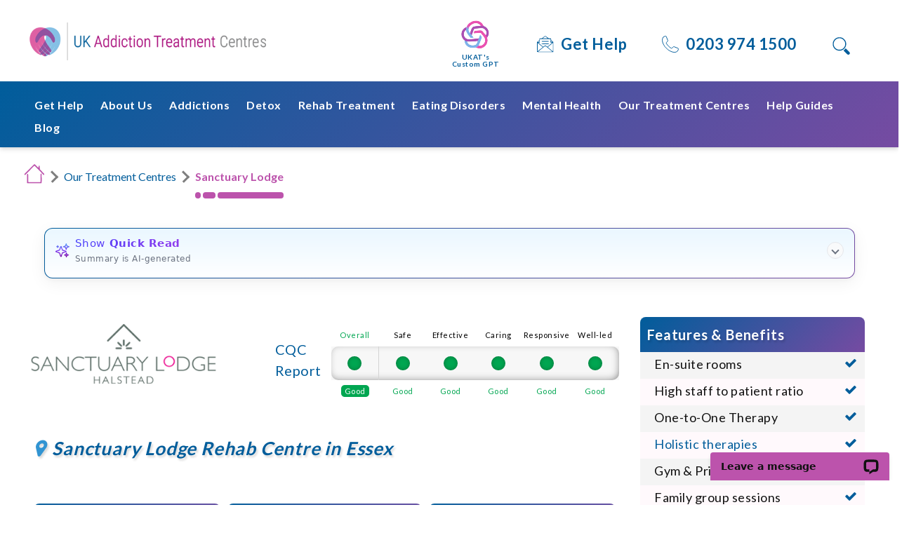

--- FILE ---
content_type: text/html; charset=UTF-8
request_url: https://www.ukat.co.uk/treatment-centres/sanctuary-lodge/
body_size: 32651
content:
<!DOCTYPE html>
<html lang="en-GB">

<head>
<meta http-equiv="Content-Type" content="text/html; charset=utf-8" />
<meta name='viewport' content='width=device-width, initial-scale=1' />
<meta name="robots" content="max-snippet:-1, max-image-preview:large, max-video-preview:-1" />
<meta charset="UTF-8" />
<link rel="pingback" href="https://www.ukat.co.uk/xmlrpc.php" />
<link rel="icon" href="https://cdn.ukat.co.uk/sites/ukat/wp-content/uploads/assets/favicon.ico" type="image/x-icon" />
<link rel="shortcut icon" href="https://cdn.ukat.co.uk/sites/ukat/wp-content/uploads/assets/favicon.ico" type="image/x-icon" />
<link rel="apple-touch-icon" href="https://cdn.ukat.co.uk/sites/ukat/wp-content/uploads/assets/favicon.ico" />
<link rel="preconnect" href="https://fonts.googleapis.com">
<link rel="preconnect" href="https://fonts.gstatic.com" crossorigin>
<link rel="preload" href="https://www.ukat.co.uk/wp-content/themes/ukat/temp/genratedcss.css" as="style" onload="this.onload=null;this.rel='stylesheet'"><script
				type="text/javascript"
				src="https://app.termly.io/resource-blocker/4d511fe8-09c7-42ac-a23b-3a650b093456">
			</script><meta name='robots' content='index, follow, max-image-preview:large, max-snippet:-1, max-video-preview:-1' />
	<style>img:is([sizes="auto" i], [sizes^="auto," i]) { contain-intrinsic-size: 3000px 1500px }</style>
	
	<!-- This site is optimized with the Yoast SEO plugin v26.5 - https://yoast.com/wordpress/plugins/seo/ -->
	<title>Sanctuary Lodge clinic | UKAT</title>
<link data-rocket-prefetch href="https://cdn.ukat.co.uk" rel="dns-prefetch">
<link data-rocket-prefetch href="https://www.google-analytics.com" rel="dns-prefetch">
<link data-rocket-prefetch href="https://cdn.livechatinc.com" rel="dns-prefetch">
<link data-rocket-prefetch href="https://bat.bing.com" rel="dns-prefetch">
<link data-rocket-prefetch href="https://static.hotjar.com" rel="dns-prefetch">
<link data-rocket-prefetch href="https://www.googletagmanager.com" rel="dns-prefetch">
<link data-rocket-prefetch href="https://www.gstatic.com" rel="dns-prefetch">
<link data-rocket-prefetch href="https://ict.infinity-tracking.net" rel="dns-prefetch">
<link data-rocket-prefetch href="https://app.termly.io" rel="dns-prefetch">
<link data-rocket-prefetch href="https://fonts.googleapis.com" rel="dns-prefetch">
<link data-rocket-prefetch href="https://analytics.ahrefs.com" rel="dns-prefetch">
<link data-rocket-prefetch href="https://script.hotjar.com" rel="dns-prefetch">
<link data-rocket-prefetch href="https://www.doctify.com" rel="dns-prefetch">
<link data-rocket-prefetch href="https://www.google.com" rel="dns-prefetch">
<link data-rocket-prefetch href="https://secure.livechatinc.com" rel="dns-prefetch">
<link data-rocket-preload as="style" href="https://fonts.googleapis.com/css2?family=Lato:wght@400;700;900&#038;display=swap" rel="preload">
<link href="https://fonts.googleapis.com/css2?family=Lato:wght@400;700;900&#038;display=swap" media="print" onload="this.media=&#039;all&#039;" rel="stylesheet">
<noscript data-wpr-hosted-gf-parameters=""><link rel="stylesheet" href="https://fonts.googleapis.com/css2?family=Lato:wght@400;700;900&#038;display=swap"></noscript><link rel="preload" data-rocket-preload as="image" href="https://cdn.ukat.co.uk/assets/img/ai-technology.png" fetchpriority="high">
	<meta name="description" content="Sanctuary Lodge is a residential addiction rehab &amp; detox centre in Halstead, Essex. Learn about this CQC-regulated rehab, part of UKAT™." />
	<link rel="canonical" href="https://www.ukat.co.uk/treatment-centres/sanctuary-lodge/" />
	<meta property="og:locale" content="en_GB" />
	<meta property="og:type" content="article" />
	<meta property="og:title" content="Sanctuary Lodge clinic | UKAT" />
	<meta property="og:description" content="Sanctuary Lodge is a residential addiction rehab &amp; detox centre in Halstead, Essex. Learn about this CQC-regulated rehab, part of UKAT™." />
	<meta property="og:url" content="https://www.ukat.co.uk/treatment-centres/sanctuary-lodge/" />
	<meta property="og:site_name" content="UK Addiction Treatment Centres" />
	<meta property="article:publisher" content="https://www.facebook.com/UKAddictionTreatmentCentres/?ref=bookmarks" />
	<meta property="article:modified_time" content="2026-01-13T13:44:24+00:00" />
	<meta name="twitter:card" content="summary_large_image" />
	<meta name="twitter:site" content="@UKATcouk" />
	<meta name="twitter:label1" content="Estimated reading time" />
	<meta name="twitter:data1" content="5 minutes" />
	<!-- / Yoast SEO plugin. -->


<link rel='dns-prefetch' href='//cdn.ukat.co.uk' />
<link href='https://fonts.gstatic.com' crossorigin rel='preconnect' />
<style id='classic-theme-styles-inline-css' type='text/css'>
/*! This file is auto-generated */
.wp-block-button__link{color:#fff;background-color:#32373c;border-radius:9999px;box-shadow:none;text-decoration:none;padding:calc(.667em + 2px) calc(1.333em + 2px);font-size:1.125em}.wp-block-file__button{background:#32373c;color:#fff;text-decoration:none}
</style>
<style id='ar-inline-inputstyle-inline-css' type='text/css'>
	:root{ --CEEE:#eeeeee; --CD8D:#d8d8d8}
	.inputstyle{ padding:0 2% 0 3%; margin-bottom:12px; height:42px; width:100%; background:var(--CEEE); transition:.3s; border:1px solid var(--CD8D)}
	.inputstyle:focus,.inputstyle:hover{ box-shadow:0 0 5px rgba(0,0,0,.15); outline:0}
	select.inputstyle{height:42px}
	textarea.inputstyle{min-height:100px;height:auto}
	.wpcf7-form p{position: initial !important;transform: unset !important; will-change:unset !important;}
	.intl-tel-input{width:100%;}
	.intl-tel-input .country-list{width:300px;}
	.intl-tel-input input.wpcf7-intl_tel{padding-left:50px !important;}
	#sidebar .subcall{position:absolute !important; top:42px !important;}
	.country-list li{width:100% !important; margin:0 !important;}
	.country-list li:before{display:none;}
	.country-list li{margin-bottom:0}
	.country-list li.divider{display:none;}
	.country-name{font-size:13px; margin:0 10px}
	.country-list{scrollbar-width:thin;scrollbar-color:#bbb transparent}
	.country-list::-webkit-scrollbar{width:6px}
	.country-list::-webkit-scrollbar-track{background:transparent}
	.country-list::-webkit-scrollbar-thumb{background:#bbb;border-radius:8px}
	.country-list::-webkit-scrollbar-thumb:hover{background:#999}
	
</style>
<link rel='stylesheet' id='exit-intent-style-css' href='https://cdn.ukat.co.uk/assets/exit-intent/css/exit-intent.css' type='text/css' media='all' />
<link rel='stylesheet' id='child-css-css' href='/wp-content/themes/ukat/assets/css/style.css' type='text/css' media='all' />
<link rel='stylesheet' id='parent-css-css' href='/wp-content/themes/bootx/assets/css/minify.css' type='text/css' media='all' />
<script type="text/javascript" src="/wp-includes/js/jquery/jquery.min.js" id="jquery-core-js"></script>
<link rel="https://api.w.org/" href="https://www.ukat.co.uk/wp-json/" /><link rel="alternate" title="JSON" type="application/json" href="https://www.ukat.co.uk/wp-json/wp/v2/pages/573" /><link rel="EditURI" type="application/rsd+xml" title="RSD" href="https://www.ukat.co.uk/xmlrpc.php?rsd" />

<link rel='shortlink' href='https://www.ukat.co.uk/?p=573' />
<link rel="alternate" title="oEmbed (JSON)" type="application/json+oembed" href="https://www.ukat.co.uk/wp-json/oembed/1.0/embed?url=https%3A%2F%2Fwww.ukat.co.uk%2Ftreatment-centres%2Fsanctuary-lodge%2F" />
<link rel="alternate" title="oEmbed (XML)" type="text/xml+oembed" href="https://www.ukat.co.uk/wp-json/oembed/1.0/embed?url=https%3A%2F%2Fwww.ukat.co.uk%2Ftreatment-centres%2Fsanctuary-lodge%2F&#038;format=xml" />
	<style>
		.ar-sum-list{position:relative;margin:0 0 25px!important;padding:10px 15px;color:#111827;font-family:system-ui,-apple-system,BlinkMacSystemFont,"Segoe UI",sans-serif;border-radius:12px;border:1px solid transparent;background-image:linear-gradient(#eaf7ff,#fff),linear-gradient(135deg,var(--C__AV_THEME_PRIMARY_COLOR__) 0%,#764ba2 100%);background-origin:border-box;background-clip:padding-box,border-box;box-shadow:0 6px 24px #0000000f,0 2px 6px #0000000a}
		.ai_content_title{display:flex;align-items:flex-start;justify-content:space-between;gap:12px;margin-bottom:8px}
		#content_summery_ai{position:relative;display:flex;align-items:center}
		#content_summery_ai::before{content:"";display:inline-block;width:20px;height:20px;margin-right:8px;flex-shrink:0;background-image:url(https://cdn.ukat.co.uk/assets/img/ai-technology.png);background-repeat:no-repeat;background-position:center;background-size:contain}
		.hedingblk{flex:1;min-width:0}
		.asumttl{display:flex;align-items:center;font-size:15px;font-weight:600;line-height:22px;background:linear-gradient(270deg,#0051ff 0%,#C938E3 50%,#4941FB 100%) 0 0 / 50% 100%;-webkit-background-clip:text;background-clip:text;color:transparent;animation:ASum_ani-txt 3.6s cubic-bezier(.37,0,.63,1) infinite}
		.asumshw{margin-right:6px;font-weight:500}
		.asumttl2{margin-top:2px;font-size:12px;font-weight:500;line-height:18px;color:#6b7280}
		.faq_arrow{flex:0 0 auto;width:24px;height:24px;border-radius:999px;border:1px solid #e5e7eb;background:#f9fafb;display:flex;align-items:center;justify-content:center;cursor:pointer}
		.ai_content_data{margin-top:8px;font-size:14px}
		.ai_content_data ul{list-style:none;margin:8px 0 0;padding-left:0}
		.ar-sum-list li{position:relative;font-size:14px;line-height:20px;padding-left:18px}
		.ar-sum-list li + li{margin-top:4px}
		.faq_arrow::before{content:"";width:8px;height:8px;border-left:2px solid #6b7280;border-top:2px solid #6b7280;transform:rotate(-135deg);transition:transform .2s ease}
		.ai_content_title.is-collapsed .faq_arrow::before{transform:rotate(45deg)}
		@keyframes ASum_ani-txt {
		to{background-position:200% 0}
		}	</style>
<script type="application/ld+json">{"@context": "http://schema.org","@graph": [{"@type": "WebSite", "name": "UK Addiction Treatment Ltd", "description": "About UK Addiction Treatment Centres: Our purpose is to provide excellent care and treatment to enable all those suffering from addictive disorders to achieve a goal of life-long recovery.", "url": "https://www.ukat.co.uk/", "@id": "/#Website", "additionalType": ["http://www.productontology.org/doc/Drug_rehabilitation"], "image": "/wp-content/themes/ukat/inc/images/logo.png", "potentialAction":{ "@type":"SearchAction", "target":"/search/g/{searchbox_target}?filter=all", "query-input":"required name=searchbox_target"}, "sameAs": ["https://x.com/UKAT_rehabs", "
https://www.linkedin.com/company/uk-addiction-treatment-limited", "
https://www.facebook.com/ukatrehabs/", "
https://www.youtube.com/@UKAT_rehabs", "
https://en.wikipedia.org/wiki/UK_Addiction_Treatment_Centres", "
https://www.wikidata.org/wiki/Q65091280"], "copyrightHolder":{"@type": "Organization", "@id": "https://www.ukat.co.uk/#website#web", "name": "UK Addiction Treatment Limited", "alternateName": "UKAT", "mainEntityOfPage": "/about-us/", "legalName": "UK Addiction Treatment Limited", "additionalType": ["http://www.productontology.org/id/Drug_rehabilitation"], "description": "Our purpose is to provide excellent care and treatment to enable all those suffering from addictive disorders to achieve a goal of life-long recovery.", "url": "https://www.ukat.co.uk/", "image": "/wp-content/themes/ukat/inc/images/logo.png", "sameAs": ["https://x.com/UKAT_rehabs", "
https://www.linkedin.com/company/uk-addiction-treatment-limited", "
https://www.facebook.com/ukatrehabs/", "
https://www.youtube.com/@UKAT_rehabs", "
https://en.wikipedia.org/wiki/UK_Addiction_Treatment_Centres", "
https://www.wikidata.org/wiki/Q65091280"], "potentialAction":{"@type": "SearchAction","target": "/search/g/{searchbox_target}?filter=all", "query-input":"required name=searchbox_target"}, "address":{"@type": "PostalAddress", "addressLocality": "Unit 1, Floor 1 Imperial Place", "addressRegion": "Borehamwood", "postalCode": "WD6 1JN", "streetAddress": "Unit 1, Floor 1 Imperial Place, Maxwell Road, Borehamwood
", "addressCountry": "GB"}, "location":{"@type": "Place", "name": "UK Addiction Treatment Limited", "alternateName": "UKAT", "url": "https://www.ukat.co.uk/", "hasMap": "https://maps.app.goo.gl/8dVTxKZ625M5Mwhi9", "telephone": "0808 258 0883", "sameAs": ["https://x.com/UKAT_rehabs", "
https://www.linkedin.com/company/uk-addiction-treatment-limited", "
https://www.facebook.com/ukatrehabs/", "
https://www.youtube.com/@UKAT_rehabs", "
https://en.wikipedia.org/wiki/UK_Addiction_Treatment_Centres", "
https://www.wikidata.org/wiki/Q65091280"], "image":{"@type": "ImageObject","url": "/wp-content/themes/ukat/inc/images/logo.png", "height":"300","width": "300"}, "logo":{"@type": "ImageObject","url": "/wp-content/themes/ukat/inc/images/logo.png", "height":"300","width": "300"}, "geo": {"@type": "GeoCoordinates", "latitude": "51.65918869894045", "longitude": "-0.268074101849625"}, "address":{"@type": "PostalAddress", "addressLocality": "Unit 1, Floor 1 Imperial Place", "addressRegion": "Borehamwood", "postalCode": "WD6 1JN", "streetAddress": "Unit 1, Floor 1 Imperial Place, Maxwell Road, Borehamwood
", "addressCountry": "GB"}}, "foundingDate": "2012", "founders": [], "foundingLocation": "United Kingdom"}}, {"@type": "Article", "headline": "Sanctuary Lodge", "mainEntityOfPage": "https://www.ukat.co.uk/treatment-centres/sanctuary-lodge/", "@id": "https://www.ukat.co.uk/treatment-centres/sanctuary-lodge/#article", "image": "https://www.ukat.co.uk/images/logo.png", "url": "https://www.ukat.co.uk/treatment-centres/sanctuary-lodge/", "datePublished": "2026-01-13 13:44:24", "dateCreated": "April 12, 2016", "dateModified": "2026-01-13 13:44:24", "description": "Sanctuary Lodge is a residential addiction rehab &amp; detox centre in Halstead, Essex. Learn about this CQC-regulated rehab, part of UKAT™.", "author": {"@type": "Person", "name":"UK Addiction Treatment Centres", "url":"https://www.ukat.co.uk"}}]}</script>
<style type="text/css" id="breadcrumb-trail-css">.breadcrumbs .trail-browse,.breadcrumbs .trail-items,.breadcrumbs .trail-items li {display: inline-block;margin:0;padding: 0;border:none;background:transparent;text-indent: 0;}.breadcrumbs .trail-browse {font-size: inherit;font-style:inherit;font-weight: inherit;color: inherit;}.breadcrumbs .trail-items {list-style: none;}.trail-items li::after {content: "\002F";padding: 0 0.5em;}.trail-items li:last-of-type::after {display: none;}</style>
<link rel="icon" href="https://www.ukat.co.uk/wp-content/uploads/2021/11/UKAT-Logo-150x150.png" sizes="32x32" />
<link rel="icon" href="https://www.ukat.co.uk/wp-content/uploads/2021/11/UKAT-Logo.png" sizes="192x192" />
<link rel="apple-touch-icon" href="https://www.ukat.co.uk/wp-content/uploads/2021/11/UKAT-Logo.png" />
<meta name="msapplication-TileImage" content="https://www.ukat.co.uk/wp-content/uploads/2021/11/UKAT-Logo.png" />
		<style type="text/css" id="wp-custom-css">
			#sidebar .subcall {
    width: 65px;
    height: 42px;
    position: absolute;
    right: -20px;
    top: 4px;
    border: none;
    padding: 0;
    font-size: 14px !important;
    display: block;
}
.service_call .wpcf7-form p:after{display:none;}

.videosec .fa-play:before, .videosec br{display:none;}		</style>
		<!-- Anti-flicker snippet (recommended)  -->
<style>.async-hide { opacity: 0 !important} </style>
<script>(function(a,s,y,n,c,h,i,d,e){s.className+=' '+y;h.start=1*new Date;
h.end=i=function(){s.className=s.className.replace(RegExp(' ?'+y),'')};
(a[n]=a[n]||[]).hide=h;setTimeout(function(){i();h.end=null},c);h.timeout=c;
})(window,document.documentElement,'async-hide','dataLayer',4000,
{'GTM-TNK82N4':true});</script>
<!-- Google Tag Manager -->

<script>(function(w,d,s,l,i){w[l]=w[l]||[];w[l].push({'gtm.start':
new Date().getTime(),event:'gtm.js'});var f=d.getElementsByTagName(s)[0],
j=d.createElement(s),dl=l!='dataLayer'?'&l='+l:'';j.async=true;j.src=
'https://www.googletagmanager.com/gtm.js?id='+i+dl;f.parentNode.insertBefore(j,f);
})(window,document,'script','dataLayer','GTM-TNK82N4');</script>
<!-- End Google Tag Manager -->

<!-- Infinity Tracking Code v2.0
 Copyright Infinity 2023
 www.infinity.co -->
 <script type="text/javascript">
    var _ictt = _ictt || [];
    _ictt.push(['_setIgrp','1928']); // Installation ID
    _ictt.push(['_enableGAIntegration',{'gua':true,'ga':false}]);
    _ictt.push(['_enableAutoDiscovery']);
    _ictt.push(['_track']);
    (function() {
    var ict = document.createElement('script'); ict.type = 'text/javascript'; ict.async = true;
    ict.src = ('https:' == document.location.protocol ? 'https://' : 'http://') + 'ict.infinity-tracking.net/js/nas.v1.min.js';
    var scr = document.getElementsByTagName('script')[0]; scr.parentNode.insertBefore(ict, scr);
    })();
  </script> 
<!-- Infinity Tracking Code End -->

<script src="https://analytics.ahrefs.com/analytics.js" data-key="u3ykvoKmUNSChDZk9NTOtQ" async></script>
<meta name="generator" content="WP Rocket 3.20.2" data-wpr-features="wpr_preconnect_external_domains wpr_oci wpr_desktop" /></head>

<body class="wp-singular page-template page-template-temp page-template-template-noheadp page-template-temptemplate-noheadp-php page page-id-573 page-child parent-pageid-13 wp-theme-bootx wp-child-theme-ukat" id="page-body">
<!-- Google Tag Manager (noscript) -->
<noscript><iframe src="https://www.googletagmanager.com/ns.html?id=GTM-TNK82N4"
height="0" width="0" style="display:none;visibility:hidden"></iframe></noscript>
<!-- End Google Tag Manager (noscript) -->
<noscript> <img height="1" width="1" style="display:none;" alt="" src="https://dc.ads.linkedin.com/collect/?pid=249954&fmt=gif" /> </noscript> <div  id="smenu" class="right_menu"><div  class="headsearch"><form role="search" method="get" id="searchform" class="searchform" action="https://www.ukat.co.uk">
                    <div>
                      <label class="screen-reader-text" for="s">Search for:</label>
                      <input type="text" value="" name="s" id="s" />
                      <input type="submit" id="searchsubmit" value="Search" />
                    </div>
                  </form></div><div  class="pquoteNav" id="mobile_menu"><ul id="menu-main-menu" class="menu"><li id="menu-item-33476" class="menu-item menu-item-type-post_type menu-item-object-page menu-item-has-children menu-item-33476"><a href="https://www.ukat.co.uk/treatment-centres/">Our centres</a>
<ul class="sub-menu">
	<li id="menu-item-33478" class="menu-item menu-item-type-post_type menu-item-object-page menu-item-33478"><a href="https://www.ukat.co.uk/treatment-centres/sanctuary-lodge/">Sanctuary Lodge</a></li>
	<li id="menu-item-36020" class="menu-item menu-item-type-post_type menu-item-object-page menu-item-36020"><a href="https://www.ukat.co.uk/treatment-centres/banbury-lodge/">Banbury Lodge</a></li>
	<li id="menu-item-33486" class="menu-item menu-item-type-post_type menu-item-object-page menu-item-33486"><a href="https://www.ukat.co.uk/treatment-centres/liberty-house/">Liberty House</a></li>
	<li id="menu-item-33485" class="menu-item menu-item-type-post_type menu-item-object-page menu-item-33485"><a href="https://www.ukat.co.uk/treatment-centres/linwood-house/">Linwood House</a></li>
	<li id="menu-item-33482" class="menu-item menu-item-type-post_type menu-item-object-page menu-item-33482"><a href="https://www.ukat.co.uk/treatment-centres/oasis-runcorn/">Oasis Runcorn</a></li>
	<li id="menu-item-33483" class="menu-item menu-item-type-post_type menu-item-object-page menu-item-33483"><a href="https://www.ukat.co.uk/treatment-centres/oasis-bradford/">Oasis Bradford</a></li>
	<li id="menu-item-33479" class="menu-item menu-item-type-post_type menu-item-object-page menu-item-33479"><a href="https://www.ukat.co.uk/treatment-centres/primrose-lodge/">Primrose Lodge</a></li>
	<li id="menu-item-33481" class="menu-item menu-item-type-post_type menu-item-object-page menu-item-33481"><a href="https://www.ukat.co.uk/treatment-centres/recovery-lighthouse/">Recovery Lighthouse</a></li>
	<li id="menu-item-52838" class="menu-item menu-item-type-post_type menu-item-object-page menu-item-52838"><a href="https://www.ukat.co.uk/treatment-centres/providence-projects/">Providence Projects</a></li>
</ul>
</li>
<li id="menu-item-33470" class="menu-item menu-item-type-custom menu-item-object-custom menu-item-has-children menu-item-33470"><a href="#">Get help</a>
<ul class="sub-menu">
	<li id="menu-item-33473" class="menu-item menu-item-type-post_type menu-item-object-page menu-item-33473"><a href="https://www.ukat.co.uk/admissions/">Book a treatment</a></li>
	<li id="menu-item-37197" class="menu-item menu-item-type-post_type menu-item-object-page menu-item-37197"><a href="https://www.ukat.co.uk/admissions/referral/">Referral to UKAT</a></li>
	<li id="menu-item-33598" class="menu-item menu-item-type-post_type menu-item-object-page menu-item-33598"><a href="https://www.ukat.co.uk/locations/">Find a rehab</a></li>
	<li id="menu-item-33487" class="menu-item menu-item-type-post_type menu-item-object-page menu-item-33487"><a href="https://www.ukat.co.uk/private-health-insurance-bupa-axa/">Private health insurance</a></li>
	<li id="menu-item-49142" class="menu-item menu-item-type-post_type menu-item-object-page menu-item-has-children menu-item-49142"><a href="https://www.ukat.co.uk/assessment/addiction-assessment-questionnaires/">Addiction Screening Tests</a>
	<ul class="sub-menu">
		<li id="menu-item-49144" class="menu-item menu-item-type-post_type menu-item-object-page menu-item-49144"><a href="https://www.ukat.co.uk/assessment/cage-questionnaire/">CAGE Questionnaire for Alcohol Addiction</a></li>
		<li id="menu-item-49143" class="menu-item menu-item-type-post_type menu-item-object-page menu-item-49143"><a href="https://www.ukat.co.uk/assessment/dast-10-questionnaire/">DAST-10 Questionnaire for Drug Addiction</a></li>
	</ul>
</li>
	<li id="menu-item-49658" class="menu-item menu-item-type-custom menu-item-object-custom menu-item-49658"><a href="https://www.ukat.co.uk/help-guides/ukat-resource-list/">Useful Resource List</a></li>
</ul>
</li>
<li id="menu-item-33488" class="menu-item menu-item-type-post_type menu-item-object-page menu-item-has-children menu-item-33488"><a href="https://www.ukat.co.uk/addiction/">Addictions we treat</a>
<ul class="sub-menu">
	<li id="menu-item-33494" class="menu-item menu-item-type-post_type menu-item-object-page menu-item-33494"><a href="https://www.ukat.co.uk/addiction/alcohol/">Alcohol addiction</a></li>
	<li id="menu-item-35993" class="menu-item menu-item-type-post_type menu-item-object-page menu-item-has-children menu-item-35993"><a href="https://www.ukat.co.uk/addiction/drug/">Drug addiction</a>
	<ul class="sub-menu">
		<li id="menu-item-33532" class="menu-item menu-item-type-post_type menu-item-object-page menu-item-33532"><a href="https://www.ukat.co.uk/addiction/drug/amphetamine/">Amphetamine addiction</a></li>
		<li id="menu-item-33531" class="menu-item menu-item-type-post_type menu-item-object-page menu-item-33531"><a href="https://www.ukat.co.uk/addiction/drug/cannabis/">Cannabis addiction</a></li>
		<li id="menu-item-33511" class="menu-item menu-item-type-post_type menu-item-object-page menu-item-33511"><a href="https://www.ukat.co.uk/addiction/drug/cocaine/">Cocaine addiction</a></li>
		<li id="menu-item-35956" class="menu-item menu-item-type-post_type menu-item-object-page menu-item-35956"><a href="https://www.ukat.co.uk/addiction/drug/crack-cocaine/">Crack cocaine addiction</a></li>
		<li id="menu-item-33513" class="menu-item menu-item-type-post_type menu-item-object-page menu-item-33513"><a href="https://www.ukat.co.uk/addiction/drug/ecstasy/">Ecstasy addiction</a></li>
		<li id="menu-item-45954" class="menu-item menu-item-type-post_type menu-item-object-page menu-item-45954"><a href="https://www.ukat.co.uk/addiction/drug/gbl/">GBL addiction</a></li>
		<li id="menu-item-45955" class="menu-item menu-item-type-post_type menu-item-object-page menu-item-45955"><a href="https://www.ukat.co.uk/addiction/drug/ghb/">GHB addiction</a></li>
		<li id="menu-item-45956" class="menu-item menu-item-type-post_type menu-item-object-page menu-item-45956"><a href="https://www.ukat.co.uk/addiction/drug/hallucinogens/">Hallucinogenic addiction</a></li>
		<li id="menu-item-33512" class="menu-item menu-item-type-post_type menu-item-object-page menu-item-33512"><a href="https://www.ukat.co.uk/addiction/drug/heroin/">Heroin addiction</a></li>
		<li id="menu-item-38983" class="menu-item menu-item-type-post_type menu-item-object-page menu-item-38983"><a href="https://www.ukat.co.uk/addiction/drug/ketamine/">Ketamine addiction</a></li>
		<li id="menu-item-45957" class="menu-item menu-item-type-post_type menu-item-object-page menu-item-45957"><a href="https://www.ukat.co.uk/addiction/drug/hallucinogens/lsd/">LSD addiction</a></li>
		<li id="menu-item-41338" class="menu-item menu-item-type-post_type menu-item-object-page menu-item-41338"><a href="https://www.ukat.co.uk/addiction/drug/monkey-dust/">Monkey dust addiction</a></li>
		<li id="menu-item-45958" class="menu-item menu-item-type-post_type menu-item-object-page menu-item-45958"><a href="https://www.ukat.co.uk/addiction/drug/meth/">Meth addiction</a></li>
		<li id="menu-item-45959" class="menu-item menu-item-type-post_type menu-item-object-page menu-item-45959"><a href="https://www.ukat.co.uk/addiction/drug/steroid/">Steroid Addiction</a></li>
	</ul>
</li>
	<li id="menu-item-33533" class="menu-item menu-item-type-post_type menu-item-object-page menu-item-has-children menu-item-33533"><a href="https://www.ukat.co.uk/addiction/drug/prescription/">Prescription drug addiction</a>
	<ul class="sub-menu">
		<li id="menu-item-33534" class="menu-item menu-item-type-post_type menu-item-object-page menu-item-33534"><a href="https://www.ukat.co.uk/addiction/drug/prescription/benzodiazepine/">Benzodiazepine addiction</a></li>
		<li id="menu-item-33535" class="menu-item menu-item-type-post_type menu-item-object-page menu-item-33535"><a href="https://www.ukat.co.uk/addiction/drug/prescription/opiate/">Opiate addiction</a></li>
	</ul>
</li>
	<li id="menu-item-38443" class="menu-item menu-item-type-post_type menu-item-object-page menu-item-has-children menu-item-38443"><a href="https://www.ukat.co.uk/addiction/drug/prescription/sleeping-pills/">Sleeping pills addiction</a>
	<ul class="sub-menu">
		<li id="menu-item-45960" class="menu-item menu-item-type-post_type menu-item-object-page menu-item-45960"><a href="https://www.ukat.co.uk/addiction/drug/prescription/sleeping-pills/zaleplon/">Zaleplon addiction</a></li>
		<li id="menu-item-45961" class="menu-item menu-item-type-post_type menu-item-object-page menu-item-45961"><a href="https://www.ukat.co.uk/addiction/drug/prescription/sleeping-pills/zolpidem/">Zolpidem addiction</a></li>
		<li id="menu-item-45962" class="menu-item menu-item-type-post_type menu-item-object-page menu-item-45962"><a href="https://www.ukat.co.uk/addiction/drug/prescription/sleeping-pills/zopiclone/">Zopiclone Addiction</a></li>
	</ul>
</li>
	<li id="menu-item-38871" class="menu-item menu-item-type-post_type menu-item-object-page menu-item-has-children menu-item-38871"><a href="https://www.ukat.co.uk/addiction/drug/prescription/stimulants/">Stimulant addiction</a>
	<ul class="sub-menu">
		<li id="menu-item-45963" class="menu-item menu-item-type-post_type menu-item-object-page menu-item-45963"><a href="https://www.ukat.co.uk/addiction/drug/prescription/stimulants/adderall/">Adderall Addiction</a></li>
		<li id="menu-item-45964" class="menu-item menu-item-type-post_type menu-item-object-page menu-item-45964"><a href="https://www.ukat.co.uk/addiction/drug/prescription/stimulants/focalin/">Focalin addiction</a></li>
		<li id="menu-item-45965" class="menu-item menu-item-type-post_type menu-item-object-page menu-item-45965"><a href="https://www.ukat.co.uk/addiction/drug/prescription/stimulants/ritalin/">Ritalin addiction</a></li>
	</ul>
</li>
	<li id="menu-item-38648" class="menu-item menu-item-type-post_type menu-item-object-page menu-item-has-children menu-item-38648"><a href="https://www.ukat.co.uk/addiction/legal-highs/">Legal high addiction</a>
	<ul class="sub-menu">
		<li id="menu-item-45966" class="menu-item menu-item-type-post_type menu-item-object-page menu-item-45966"><a href="https://www.ukat.co.uk/addiction/legal-highs/benzo-fury/">Benzo fury addiction</a></li>
		<li id="menu-item-45967" class="menu-item menu-item-type-post_type menu-item-object-page menu-item-45967"><a href="https://www.ukat.co.uk/addiction/legal-highs/mephedrone/">Mephedrone Addiction</a></li>
		<li id="menu-item-45968" class="menu-item menu-item-type-post_type menu-item-object-page menu-item-45968"><a href="https://www.ukat.co.uk/addiction/legal-highs/spice/">Spice addiction</a></li>
	</ul>
</li>
	<li id="menu-item-45970" class="menu-item menu-item-type-post_type menu-item-object-page menu-item-45970"><a href="https://www.ukat.co.uk/addiction/antidepressants/">Antidepressant Addiction</a></li>
	<li id="menu-item-33529" class="menu-item menu-item-type-post_type menu-item-object-page menu-item-has-children menu-item-33529"><a href="https://www.ukat.co.uk/addiction/behavioural/">Behavioural addictions</a>
	<ul class="sub-menu">
		<li id="menu-item-33539" class="menu-item menu-item-type-post_type menu-item-object-page menu-item-33539"><a href="https://www.ukat.co.uk/addiction/behavioural/gaming/">Gaming addiction</a></li>
		<li id="menu-item-33540" class="menu-item menu-item-type-post_type menu-item-object-page menu-item-33540"><a href="https://www.ukat.co.uk/addiction/behavioural/gambling/">Gambling addiction</a></li>
		<li id="menu-item-33543" class="menu-item menu-item-type-post_type menu-item-object-page menu-item-33543"><a href="https://www.ukat.co.uk/addiction/behavioural/porn/">Porn addiction</a></li>
		<li id="menu-item-33542" class="menu-item menu-item-type-post_type menu-item-object-page menu-item-33542"><a href="https://www.ukat.co.uk/addiction/behavioural/sex-love/">Sex and love addiction</a></li>
		<li id="menu-item-33544" class="menu-item menu-item-type-post_type menu-item-object-page menu-item-33544"><a href="https://www.ukat.co.uk/addiction/behavioural/internet/">Internet addiction</a></li>
		<li id="menu-item-38218" class="menu-item menu-item-type-post_type menu-item-object-page menu-item-38218"><a href="https://www.ukat.co.uk/addiction/behavioural/social-media/">Social media addiction</a></li>
		<li id="menu-item-33492" class="menu-item menu-item-type-post_type menu-item-object-page menu-item-33492"><a href="https://www.ukat.co.uk/addiction/behavioural/food/">Food addiction</a></li>
		<li id="menu-item-35491" class="menu-item menu-item-type-post_type menu-item-object-page menu-item-35491"><a href="https://www.ukat.co.uk/addiction/behavioural/shopping/">Shopping addiction</a></li>
	</ul>
</li>
</ul>
</li>
<li id="menu-item-35461" class="menu-item menu-item-type-post_type menu-item-object-page menu-item-has-children menu-item-35461"><a href="https://www.ukat.co.uk/detox/">Detox</a>
<ul class="sub-menu">
	<li id="menu-item-35632" class="menu-item menu-item-type-post_type menu-item-object-page menu-item-35632"><a href="https://www.ukat.co.uk/detox/alcohol/">Alcohol detox</a></li>
	<li id="menu-item-35633" class="menu-item menu-item-type-post_type menu-item-object-page menu-item-has-children menu-item-35633"><a href="https://www.ukat.co.uk/detox/drug/">Drug detox</a>
	<ul class="sub-menu">
		<li id="menu-item-39069" class="menu-item menu-item-type-post_type menu-item-object-page menu-item-39069"><a href="https://www.ukat.co.uk/detox/drug/amphetamine/">Amphetamine detox</a></li>
		<li id="menu-item-35640" class="menu-item menu-item-type-post_type menu-item-object-page menu-item-35640"><a href="https://www.ukat.co.uk/detox/drug/cannabis/">Cannabis detox</a></li>
		<li id="menu-item-35637" class="menu-item menu-item-type-post_type menu-item-object-page menu-item-35637"><a href="https://www.ukat.co.uk/detox/drug/cocaine/">Cocaine detox</a></li>
		<li id="menu-item-35957" class="menu-item menu-item-type-post_type menu-item-object-page menu-item-35957"><a href="https://www.ukat.co.uk/detox/drug/crack-cocaine/">Crack cocaine detox</a></li>
		<li id="menu-item-35639" class="menu-item menu-item-type-post_type menu-item-object-page menu-item-35639"><a href="https://www.ukat.co.uk/detox/drug/ecstasy/">Ecstasy detox</a></li>
		<li id="menu-item-35638" class="menu-item menu-item-type-post_type menu-item-object-page menu-item-35638"><a href="https://www.ukat.co.uk/detox/drug/heroin/">Heroin detox</a></li>
		<li id="menu-item-38982" class="menu-item menu-item-type-post_type menu-item-object-page menu-item-38982"><a href="https://www.ukat.co.uk/detox/drug/ketamine/">Ketamine Detox</a></li>
	</ul>
</li>
	<li id="menu-item-35634" class="menu-item menu-item-type-post_type menu-item-object-page menu-item-has-children menu-item-35634"><a href="https://www.ukat.co.uk/detox/drug/prescription/">Prescription drug detox</a>
	<ul class="sub-menu">
		<li id="menu-item-35635" class="menu-item menu-item-type-post_type menu-item-object-page menu-item-35635"><a href="https://www.ukat.co.uk/detox/drug/prescription/benzodiazepine/">Benzodiazepine detox</a></li>
		<li id="menu-item-35636" class="menu-item menu-item-type-post_type menu-item-object-page menu-item-35636"><a href="https://www.ukat.co.uk/detox/drug/prescription/opiate/">Opiate detox</a></li>
	</ul>
</li>
	<li id="menu-item-38444" class="menu-item menu-item-type-post_type menu-item-object-page menu-item-38444"><a href="https://www.ukat.co.uk/detox/drug/prescription/sleeping-pills/">Sleeping pill detox</a></li>
	<li id="menu-item-38870" class="menu-item menu-item-type-post_type menu-item-object-page menu-item-38870"><a href="https://www.ukat.co.uk/detox/drug/prescription/stimulants/">Stimulant detox</a></li>
</ul>
</li>
<li id="menu-item-33546" class="menu-item menu-item-type-post_type menu-item-object-page menu-item-has-children menu-item-33546"><a href="https://www.ukat.co.uk/rehab-treatment/">Rehab treatment</a>
<ul class="sub-menu">
	<li id="menu-item-53174" class="menu-item menu-item-type-post_type menu-item-object-page menu-item-has-children menu-item-53174"><a href="https://www.ukat.co.uk/rehab-treatment/ukats-treatment-pathway/">Your Recovery Pathway with UKAT</a>
	<ul class="sub-menu">
		<li id="menu-item-53173" class="menu-item menu-item-type-post_type menu-item-object-page menu-item-53173"><a href="https://www.ukat.co.uk/rehab-treatment/ukats-treatment-pathway/primary-treatment/">Primary Care</a></li>
		<li id="menu-item-53172" class="menu-item menu-item-type-post_type menu-item-object-page menu-item-53172"><a href="https://www.ukat.co.uk/rehab-treatment/ukats-treatment-pathway/secondary-treatment/">Secondary Care</a></li>
		<li id="menu-item-53210" class="menu-item menu-item-type-post_type menu-item-object-page menu-item-53210"><a href="https://www.ukat.co.uk/rehab-treatment/ukats-treatment-pathway/sober-living/">Sober Living</a></li>
		<li id="menu-item-33593" class="menu-item menu-item-type-post_type menu-item-object-page menu-item-33593"><a href="https://www.ukat.co.uk/rehab-treatment/rehab-aftercare/">Aftercare &#038; support</a></li>
		<li id="menu-item-33594" class="menu-item menu-item-type-post_type menu-item-object-page menu-item-33594"><a href="https://www.ukat.co.uk/alumni/">Alumni programme</a></li>
	</ul>
</li>
	<li id="menu-item-33560" class="menu-item menu-item-type-post_type menu-item-object-page menu-item-33560"><a href="https://www.ukat.co.uk/rehab-treatment/alcohol/">Alcohol rehab</a></li>
	<li id="menu-item-33559" class="menu-item menu-item-type-post_type menu-item-object-page menu-item-has-children menu-item-33559"><a href="https://www.ukat.co.uk/rehab-treatment/drug/">Drug rehab</a>
	<ul class="sub-menu">
		<li id="menu-item-39068" class="menu-item menu-item-type-post_type menu-item-object-page menu-item-39068"><a href="https://www.ukat.co.uk/rehab-treatment/drug/amphetamine/">Amphetamine rehab</a></li>
		<li id="menu-item-33566" class="menu-item menu-item-type-post_type menu-item-object-page menu-item-33566"><a href="https://www.ukat.co.uk/rehab-treatment/drug/cannabis/">Cannabis rehab</a></li>
		<li id="menu-item-33561" class="menu-item menu-item-type-post_type menu-item-object-page menu-item-33561"><a href="https://www.ukat.co.uk/rehab-treatment/drug/cocaine/">Cocaine rehab</a></li>
		<li id="menu-item-35958" class="menu-item menu-item-type-post_type menu-item-object-page menu-item-35958"><a href="https://www.ukat.co.uk/rehab-treatment/drug/crack-cocaine/">Crack cocaine rehab</a></li>
		<li id="menu-item-33565" class="menu-item menu-item-type-post_type menu-item-object-page menu-item-33565"><a href="https://www.ukat.co.uk/rehab-treatment/drug/ecstasy/">Ecstasy rehab</a></li>
		<li id="menu-item-45995" class="menu-item menu-item-type-post_type menu-item-object-page menu-item-45995"><a href="https://www.ukat.co.uk/rehab-treatment/drug/gbl/">GBL addiction treatment (detox and rehab)</a></li>
		<li id="menu-item-45996" class="menu-item menu-item-type-post_type menu-item-object-page menu-item-45996"><a href="https://www.ukat.co.uk/rehab-treatment/drug/ghb/">GHB addiction treatment (detox and rehab)</a></li>
		<li id="menu-item-45997" class="menu-item menu-item-type-post_type menu-item-object-page menu-item-45997"><a href="https://www.ukat.co.uk/rehab-treatment/drug/hallucinogens/">Hallucinogen addiction treatment (detox and rehab)</a></li>
		<li id="menu-item-33563" class="menu-item menu-item-type-post_type menu-item-object-page menu-item-33563"><a href="https://www.ukat.co.uk/rehab-treatment/drug/heroin/">Heroin rehab</a></li>
		<li id="menu-item-38981" class="menu-item menu-item-type-post_type menu-item-object-page menu-item-38981"><a href="https://www.ukat.co.uk/rehab-treatment/drug/ketamine/">Ketamine rehab</a></li>
		<li id="menu-item-45998" class="menu-item menu-item-type-post_type menu-item-object-page menu-item-45998"><a href="https://www.ukat.co.uk/rehab-treatment/hallucinogens/lsd/">LSD addiction treatment (detox and rehab)</a></li>
		<li id="menu-item-45999" class="menu-item menu-item-type-post_type menu-item-object-page menu-item-45999"><a href="https://www.ukat.co.uk/rehab-treatment/drug/meth/">Meth addiction treatment (detox and rehab)</a></li>
	</ul>
</li>
	<li id="menu-item-33556" class="menu-item menu-item-type-post_type menu-item-object-page menu-item-has-children menu-item-33556"><a href="https://www.ukat.co.uk/rehab-treatment/drug/prescription/">Prescription drug rehab</a>
	<ul class="sub-menu">
		<li id="menu-item-33567" class="menu-item menu-item-type-post_type menu-item-object-page menu-item-33567"><a href="https://www.ukat.co.uk/rehab-treatment/drug/prescription/benzodiazepine/">Benzodiazepine rehab</a></li>
		<li id="menu-item-33568" class="menu-item menu-item-type-post_type menu-item-object-page menu-item-33568"><a href="https://www.ukat.co.uk/rehab-treatment/drug/prescription/opiate/">Opiate rehab</a></li>
	</ul>
</li>
	<li id="menu-item-38442" class="menu-item menu-item-type-post_type menu-item-object-page menu-item-has-children menu-item-38442"><a href="https://www.ukat.co.uk/rehab-treatment/drug/prescription/sleeping-pills/">Sleeping pills rehab</a>
	<ul class="sub-menu">
		<li id="menu-item-46000" class="menu-item menu-item-type-post_type menu-item-object-page menu-item-46000"><a href="https://www.ukat.co.uk/rehab-treatment/drug/prescription/sleeping-pills/zaleplon/">Zaleplon Addiction Treatment (detox and rehab)</a></li>
		<li id="menu-item-46003" class="menu-item menu-item-type-post_type menu-item-object-page menu-item-46003"><a href="https://www.ukat.co.uk/rehab-treatment/drug/prescription/sleeping-pills/zolpidem/">Zolpidem Addiction Treatment (Detox and Rehab)</a></li>
		<li id="menu-item-46001" class="menu-item menu-item-type-post_type menu-item-object-page menu-item-46001"><a href="https://www.ukat.co.uk/rehab-treatment/drug/prescription/sleeping-pills/zopiclone/">Zopiclone Addiction Treatment (Detox and Rehab)</a></li>
	</ul>
</li>
	<li id="menu-item-38869" class="menu-item menu-item-type-post_type menu-item-object-page menu-item-has-children menu-item-38869"><a href="https://www.ukat.co.uk/rehab-treatment/drug/prescription/stimulants/">Stimulant rehab</a>
	<ul class="sub-menu">
		<li id="menu-item-46005" class="menu-item menu-item-type-post_type menu-item-object-page menu-item-46005"><a href="https://www.ukat.co.uk/rehab-treatment/drug/prescription/stimulants/adderall/">Adderall Addiction Treatment (Detox and Rehab)</a></li>
		<li id="menu-item-46008" class="menu-item menu-item-type-post_type menu-item-object-page menu-item-46008"><a href="https://www.ukat.co.uk/rehab-treatment/drug/prescription/stimulants/focalin/">Focalin addiction treatment (Detox and Rehab)</a></li>
		<li id="menu-item-46006" class="menu-item menu-item-type-post_type menu-item-object-page menu-item-46006"><a href="https://www.ukat.co.uk/rehab-treatment/drug/prescription/stimulants/ritalin/">Ritalin addiction treatment (Detox and Rehab)</a></li>
	</ul>
</li>
	<li id="menu-item-46009" class="menu-item menu-item-type-post_type menu-item-object-page menu-item-has-children menu-item-46009"><a href="https://www.ukat.co.uk/rehab-treatment/legal-highs/">Legal highs addiction treatment (detox and rehab)</a>
	<ul class="sub-menu">
		<li id="menu-item-46010" class="menu-item menu-item-type-post_type menu-item-object-page menu-item-46010"><a href="https://www.ukat.co.uk/rehab-treatment/legal-highs/benzo-fury/">Benzo Fury Addiction Treatment (rehab and detox)</a></li>
		<li id="menu-item-46011" class="menu-item menu-item-type-post_type menu-item-object-page menu-item-46011"><a href="https://www.ukat.co.uk/rehab-treatment/legal-highs/mephedrone/">Mephedrone Addiction Treatment</a></li>
		<li id="menu-item-46012" class="menu-item menu-item-type-post_type menu-item-object-page menu-item-46012"><a href="https://www.ukat.co.uk/rehab-treatment/legal-highs/spice/">Spice addiction treatment (detox and rehab)</a></li>
	</ul>
</li>
	<li id="menu-item-46013" class="menu-item menu-item-type-post_type menu-item-object-page menu-item-46013"><a href="https://www.ukat.co.uk/rehab-treatment/antidepressants/">Antidepressant addiction treatment</a></li>
	<li id="menu-item-33740" class="menu-item menu-item-type-post_type menu-item-object-page menu-item-has-children menu-item-33740"><a href="https://www.ukat.co.uk/rehab-treatment/treatment-packages/">Treatment Programmes</a>
	<ul class="sub-menu">
		<li id="menu-item-54629" class="menu-item menu-item-type-post_type menu-item-object-page menu-item-54629"><a href="https://www.ukat.co.uk/rehab-treatment/treatment-packages/7-day/">7-Day treatment</a></li>
		<li id="menu-item-33589" class="menu-item menu-item-type-post_type menu-item-object-page menu-item-33589"><a href="https://www.ukat.co.uk/rehab-treatment/treatment-packages/14-day/">14-Day treatment</a></li>
		<li id="menu-item-33591" class="menu-item menu-item-type-post_type menu-item-object-page menu-item-33591"><a href="https://www.ukat.co.uk/rehab-treatment/treatment-packages/28-day/">28-Day treatment</a></li>
		<li id="menu-item-46016" class="menu-item menu-item-type-post_type menu-item-object-page menu-item-46016"><a href="https://www.ukat.co.uk/rehab-treatment/treatment-packages/bespoke-rehab-treatment-programme/">Bespoke Treatment Programme</a></li>
	</ul>
</li>
	<li id="menu-item-33569" class="menu-item menu-item-type-post_type menu-item-object-page menu-item-has-children menu-item-33569"><a href="https://www.ukat.co.uk/rehab-treatment/therapies/">Rehab therapies</a>
	<ul class="sub-menu">
		<li id="menu-item-33570" class="menu-item menu-item-type-post_type menu-item-object-page menu-item-33570"><a href="https://www.ukat.co.uk/rehab-treatment/therapies/12-step-therapy/">12-step therapy</a></li>
		<li id="menu-item-33571" class="menu-item menu-item-type-post_type menu-item-object-page menu-item-33571"><a href="https://www.ukat.co.uk/rehab-treatment/therapies/art-therapy/">Art therapy</a></li>
		<li id="menu-item-33573" class="menu-item menu-item-type-post_type menu-item-object-page menu-item-33573"><a href="https://www.ukat.co.uk/rehab-treatment/therapies/cbt/">Cognitive behavioural therapy (CBT)</a></li>
		<li id="menu-item-33574" class="menu-item menu-item-type-post_type menu-item-object-page menu-item-33574"><a href="https://www.ukat.co.uk/rehab-treatment/therapies/dbt/">Dialectical behavioural therapy (DBT)</a></li>
		<li id="menu-item-33575" class="menu-item menu-item-type-post_type menu-item-object-page menu-item-33575"><a href="https://www.ukat.co.uk/rehab-treatment/therapies/drumming/">Drumming therapy</a></li>
		<li id="menu-item-33578" class="menu-item menu-item-type-post_type menu-item-object-page menu-item-33578"><a href="https://www.ukat.co.uk/rehab-treatment/therapies/holistic-therapy/">Holistic therapy</a></li>
		<li id="menu-item-33579" class="menu-item menu-item-type-post_type menu-item-object-page menu-item-33579"><a href="https://www.ukat.co.uk/rehab-treatment/therapies/music-therapy/">Music therapy</a></li>
		<li id="menu-item-33576" class="menu-item menu-item-type-post_type menu-item-object-page menu-item-33576"><a href="https://www.ukat.co.uk/rehab-treatment/therapies/healthy-eating/">Nutrition and Addiction</a></li>
		<li id="menu-item-33581" class="menu-item menu-item-type-post_type menu-item-object-page menu-item-33581"><a href="https://www.ukat.co.uk/rehab-treatment/therapies/physical-health-therapy/">Physical health recovery</a></li>
		<li id="menu-item-33582" class="menu-item menu-item-type-post_type menu-item-object-page menu-item-33582"><a href="https://www.ukat.co.uk/rehab-treatment/therapies/strength-model/">The Strengths model</a></li>
		<li id="menu-item-33584" class="menu-item menu-item-type-post_type menu-item-object-page menu-item-33584"><a href="https://www.ukat.co.uk/rehab-treatment/therapies/trauma-therapy/">Trauma therapy</a></li>
	</ul>
</li>
	<li id="menu-item-46017" class="menu-item menu-item-type-post_type menu-item-object-page menu-item-46017"><a href="https://www.ukat.co.uk/cost-of-alcohol-drug-rehab/">Cost of rehab</a></li>
	<li id="menu-item-33596" class="menu-item menu-item-type-post_type menu-item-object-page menu-item-33596"><a href="https://www.ukat.co.uk/rehab-treatment/rehab-aftercare/what-happens-after-rehab/">Life after rehab</a></li>
	<li id="menu-item-33595" class="menu-item menu-item-type-post_type menu-item-object-page menu-item-33595"><a href="https://www.ukat.co.uk/rehab-treatment/rehab-aftercare/family-support-programme/">UKAT&#8217;s Family support programme</a></li>
</ul>
</li>
<li id="menu-item-33536" class="menu-item menu-item-type-post_type menu-item-object-page menu-item-has-children menu-item-33536"><a href="https://www.ukat.co.uk/eating-disorders/">Eating disorders</a>
<ul class="sub-menu">
	<li id="menu-item-46035" class="menu-item menu-item-type-post_type menu-item-object-page menu-item-46035"><a href="https://www.ukat.co.uk/eating-disorders/anorexia/">Anorexia nervosa</a></li>
	<li id="menu-item-46036" class="menu-item menu-item-type-post_type menu-item-object-page menu-item-46036"><a href="https://www.ukat.co.uk/eating-disorders/arfid/">ARFID</a></li>
	<li id="menu-item-46037" class="menu-item menu-item-type-post_type menu-item-object-page menu-item-46037"><a href="https://www.ukat.co.uk/eating-disorders/binge-eating-disorder/">Binge eating disorder</a></li>
	<li id="menu-item-46038" class="menu-item menu-item-type-post_type menu-item-object-page menu-item-46038"><a href="https://www.ukat.co.uk/eating-disorders/bulimia/">Bulimia nervosa</a></li>
	<li id="menu-item-46039" class="menu-item menu-item-type-post_type menu-item-object-page menu-item-46039"><a href="https://www.ukat.co.uk/eating-disorders/night-eating-syndrome/">Night eating syndrome (NES)</a></li>
	<li id="menu-item-46040" class="menu-item menu-item-type-post_type menu-item-object-page menu-item-46040"><a href="https://www.ukat.co.uk/eating-disorders/orthorexia/">Orthorexia</a></li>
	<li id="menu-item-46041" class="menu-item menu-item-type-post_type menu-item-object-page menu-item-46041"><a href="https://www.ukat.co.uk/eating-disorders/osfed/">OSFED</a></li>
	<li id="menu-item-46042" class="menu-item menu-item-type-post_type menu-item-object-page menu-item-46042"><a href="https://www.ukat.co.uk/eating-disorders/pica/">PICA</a></li>
	<li id="menu-item-46044" class="menu-item menu-item-type-post_type menu-item-object-page menu-item-46044"><a href="https://www.ukat.co.uk/eating-disorders/purging-disorder/">Purging disorder</a></li>
	<li id="menu-item-46045" class="menu-item menu-item-type-post_type menu-item-object-page menu-item-46045"><a href="https://www.ukat.co.uk/eating-disorders/rumination-disorder/">Rumination disorder</a></li>
	<li id="menu-item-46046" class="menu-item menu-item-type-post_type menu-item-object-page menu-item-46046"><a href="https://www.ukat.co.uk/eating-disorders/ufed/">UFED</a></li>
</ul>
</li>
<li id="menu-item-46124" class="menu-item menu-item-type-post_type menu-item-object-page menu-item-has-children menu-item-46124"><a href="https://www.ukat.co.uk/mental-health/">Mental Health</a>
<ul class="sub-menu">
	<li id="menu-item-46569" class="menu-item menu-item-type-post_type menu-item-object-page menu-item-46569"><a href="https://www.ukat.co.uk/mental-health/dual-diagnosis/">Dual diagnosis</a></li>
	<li id="menu-item-46562" class="menu-item menu-item-type-post_type menu-item-object-page menu-item-46562"><a href="https://www.ukat.co.uk/mental-health/adhd-and-addiction/">ADHD and addiction</a></li>
	<li id="menu-item-46563" class="menu-item menu-item-type-post_type menu-item-object-page menu-item-46563"><a href="https://www.ukat.co.uk/mental-health/anger-management-and-addiction/">Anger management and addiction</a></li>
	<li id="menu-item-46580" class="menu-item menu-item-type-post_type menu-item-object-page menu-item-46580"><a href="https://www.ukat.co.uk/mental-health/anxiety-and-addiction/">Anxiety and addiction</a></li>
	<li id="menu-item-46579" class="menu-item menu-item-type-post_type menu-item-object-page menu-item-46579"><a href="https://www.ukat.co.uk/mental-health/bdd-and-addiction/">BDD and Addiction</a></li>
	<li id="menu-item-46564" class="menu-item menu-item-type-post_type menu-item-object-page menu-item-46564"><a href="https://www.ukat.co.uk/mental-health/bipolar-and-addiction/">Bipolar disorder and addiction</a></li>
	<li id="menu-item-46566" class="menu-item menu-item-type-post_type menu-item-object-page menu-item-46566"><a href="https://www.ukat.co.uk/mental-health/borderline-personality-disorder-and-addiction/">Borderline personality disorder and addiction</a></li>
	<li id="menu-item-46567" class="menu-item menu-item-type-post_type menu-item-object-page menu-item-46567"><a href="https://www.ukat.co.uk/mental-health/codependency-and-addiction/">Codependency and addiction</a></li>
	<li id="menu-item-46568" class="menu-item menu-item-type-post_type menu-item-object-page menu-item-46568"><a href="https://www.ukat.co.uk/mental-health/depression-and-addiction/">Depression and Addiction</a></li>
	<li id="menu-item-46570" class="menu-item menu-item-type-post_type menu-item-object-page menu-item-46570"><a href="https://www.ukat.co.uk/mental-health/grief-and-addiction/">Grief and Addiction</a></li>
	<li id="menu-item-46572" class="menu-item menu-item-type-post_type menu-item-object-page menu-item-46572"><a href="https://www.ukat.co.uk/mental-health/insomnia-and-addiction/">Insomnia and Addiction</a></li>
	<li id="menu-item-46573" class="menu-item menu-item-type-post_type menu-item-object-page menu-item-46573"><a href="https://www.ukat.co.uk/mental-health/ocd-and-addiction/">OCD and Addiction</a></li>
	<li id="menu-item-46574" class="menu-item menu-item-type-post_type menu-item-object-page menu-item-46574"><a href="https://www.ukat.co.uk/mental-health/ptsd-and-addiction/">PTSD and Addiction</a></li>
	<li id="menu-item-46575" class="menu-item menu-item-type-post_type menu-item-object-page menu-item-46575"><a href="https://www.ukat.co.uk/mental-health/schizophrenia-and-addiction/">Schizophrenia and Addiction</a></li>
	<li id="menu-item-46576" class="menu-item menu-item-type-post_type menu-item-object-page menu-item-46576"><a href="https://www.ukat.co.uk/mental-health/self-harm-and-addiction/">Self-Harm and Addiction</a></li>
	<li id="menu-item-46577" class="menu-item menu-item-type-post_type menu-item-object-page menu-item-46577"><a href="https://www.ukat.co.uk/mental-health/stress-and-addiction/">Stress and Addiction</a></li>
	<li id="menu-item-46578" class="menu-item menu-item-type-post_type menu-item-object-page menu-item-46578"><a href="https://www.ukat.co.uk/mental-health/suicide-and-addiction/">Suicide and Addiction</a></li>
</ul>
</li>
<li id="menu-item-33639" class="menu-item menu-item-type-post_type menu-item-object-page menu-item-has-children menu-item-33639"><a href="https://www.ukat.co.uk/inside-rehab/">Inside rehab</a>
<ul class="sub-menu">
	<li id="menu-item-46020" class="menu-item menu-item-type-post_type menu-item-object-page menu-item-46020"><a href="https://www.ukat.co.uk/inside-rehab/">Inside rehab</a></li>
	<li id="menu-item-33599" class="menu-item menu-item-type-post_type menu-item-object-page menu-item-33599"><a href="https://www.ukat.co.uk/reviews/">Reviews</a></li>
	<li id="menu-item-33600" class="menu-item menu-item-type-post_type menu-item-object-page menu-item-33600"><a href="https://www.ukat.co.uk/inside-rehab/sample-timetable/">Sample timetable</a></li>
	<li id="menu-item-33601" class="menu-item menu-item-type-post_type menu-item-object-page menu-item-33601"><a href="https://www.ukat.co.uk/inside-rehab/podcast/">UKAT recovery podcast</a></li>
</ul>
</li>
<li id="menu-item-33626" class="menu-item menu-item-type-post_type menu-item-object-page menu-item-has-children menu-item-33626"><a href="https://www.ukat.co.uk/about-us/">About us</a>
<ul class="sub-menu">
	<li id="menu-item-46028" class="menu-item menu-item-type-post_type menu-item-object-page menu-item-46028"><a href="https://www.ukat.co.uk/about-us/">About UKAT</a></li>
	<li id="menu-item-33628" class="menu-item menu-item-type-post_type menu-item-object-page menu-item-33628"><a href="https://www.ukat.co.uk/contact-us/">Contact us</a></li>
	<li id="menu-item-33630" class="menu-item menu-item-type-post_type menu-item-object-page menu-item-33630"><a href="https://www.ukat.co.uk/about-us/management-team/">Management team</a></li>
	<li id="menu-item-40708" class="menu-item menu-item-type-post_type menu-item-object-page menu-item-40708"><a href="https://www.ukat.co.uk/about-us/editorial-process/">Editorial Process</a></li>
	<li id="menu-item-33631" class="menu-item menu-item-type-post_type menu-item-object-page menu-item-33631"><a href="https://www.ukat.co.uk/about-us/cqc-reports/">CQC reports</a></li>
	<li id="menu-item-33633" class="menu-item menu-item-type-post_type menu-item-object-page menu-item-33633"><a href="https://www.ukat.co.uk/about-us/corporate-responsibility/">Corporate Social Responsibility</a></li>
	<li id="menu-item-33635" class="menu-item menu-item-type-post_type menu-item-object-page menu-item-33635"><a href="https://www.ukat.co.uk/coronavirus/">Coronavirus Support</a></li>
</ul>
</li>
<li id="menu-item-49755" class="menu-item menu-item-type-taxonomy menu-item-object-category menu-item-has-children menu-item-49755"><a href="https://www.ukat.co.uk/help-guides/">Help Guides</a>
<ul class="sub-menu">
	<li id="menu-item-33604" class="menu-item menu-item-type-post_type menu-item-object-page menu-item-33604"><a href="https://www.ukat.co.uk/help-guides/addiction-intervention/">Addiction intervention</a></li>
	<li id="menu-item-33613" class="menu-item menu-item-type-post_type menu-item-object-page menu-item-33613"><a href="https://www.ukat.co.uk/help-guides/alcohol-intervention/">Alcohol intervention</a></li>
	<li id="menu-item-33610" class="menu-item menu-item-type-post_type menu-item-object-page menu-item-33610"><a href="https://www.ukat.co.uk/help-guides/relapse-prevention/">Alcohol relapse prevention</a></li>
	<li id="menu-item-33624" class="menu-item menu-item-type-post_type menu-item-object-page menu-item-33624"><a href="https://www.ukat.co.uk/help-guides/find-the-best-rehab/">Choosing the best rehab centre</a></li>
	<li id="menu-item-35158" class="menu-item menu-item-type-post_type menu-item-object-page menu-item-35158"><a href="https://www.ukat.co.uk/help-guides/drug-intervention/">Drug intervention</a></li>
	<li id="menu-item-33619" class="menu-item menu-item-type-post_type menu-item-object-page menu-item-33619"><a href="https://www.ukat.co.uk/help-guides/dual-diagnosis/">Dual diagnosis</a></li>
	<li id="menu-item-33615" class="menu-item menu-item-type-post_type menu-item-object-page menu-item-33615"><a href="https://www.ukat.co.uk/help-guides/how-children-help-alcoholic-parent/">How children can help an alcoholic parent</a></li>
	<li id="menu-item-33608" class="menu-item menu-item-type-post_type menu-item-object-page menu-item-33608"><a href="https://www.ukat.co.uk/help-guides/help-an-alcoholic/">How to help an alcoholic</a></li>
	<li id="menu-item-33609" class="menu-item menu-item-type-post_type menu-item-object-page menu-item-33609"><a href="https://www.ukat.co.uk/help-guides/help-alcoholic-daughter-son/">How to help an alcoholic daughter or son</a></li>
	<li id="menu-item-33606" class="menu-item menu-item-type-post_type menu-item-object-page menu-item-33606"><a href="https://www.ukat.co.uk/help-guides/help-alcoholic-friend/">How to help an alcoholic friend</a></li>
	<li id="menu-item-33605" class="menu-item menu-item-type-post_type menu-item-object-page menu-item-33605"><a href="https://www.ukat.co.uk/help-guides/help-alcoholic-parent/">How to help an alcoholic parent</a></li>
	<li id="menu-item-33611" class="menu-item menu-item-type-post_type menu-item-object-page menu-item-33611"><a href="https://www.ukat.co.uk/help-guides/stop-drinking/">How to stop drinking alcohol</a></li>
	<li id="menu-item-33612" class="menu-item menu-item-type-post_type menu-item-object-page menu-item-33612"><a href="https://www.ukat.co.uk/help-guides/living-with-an-alcoholic/">Living with an alcoholic</a></li>
	<li id="menu-item-33616" class="menu-item menu-item-type-post_type menu-item-object-page menu-item-33616"><a href="https://www.ukat.co.uk/help-guides/recognise-substance-abuse-for-children/">Recognising substance abuse in children</a></li>
	<li id="menu-item-46586" class="menu-item menu-item-type-custom menu-item-object-custom menu-item-has-children menu-item-46586"><a href="https://www.ukat.co.uk/help-guides/">The dangers of mixing drugs and alcohol</a>
	<ul class="sub-menu">
		<li id="menu-item-33620" class="menu-item menu-item-type-post_type menu-item-object-page menu-item-33620"><a href="https://www.ukat.co.uk/help-guides/antibiotics-and-alcohol/">Antibiotics and alcohol</a></li>
		<li id="menu-item-46585" class="menu-item menu-item-type-post_type menu-item-object-page menu-item-46585"><a href="https://www.ukat.co.uk/help-guides/the-risk-of-mixing-cocaine-and-alcohol/">The Dangers of Mixing Cocaine and Alcohol</a></li>
		<li id="menu-item-46582" class="menu-item menu-item-type-post_type menu-item-object-page menu-item-46582"><a href="https://www.ukat.co.uk/help-guides/how-to-recognise-the-dangers-of-mixing-codeine-and-alcohol/">The Dangers of Mixing Codeine and Alcohol</a></li>
		<li id="menu-item-46584" class="menu-item menu-item-type-post_type menu-item-object-page menu-item-46584"><a href="https://www.ukat.co.uk/help-guides/understanding-the-dangers-of-mixing-ketamine-and-alcohol/">The Dangers of Mixing Ketamine and Alcohol</a></li>
		<li id="menu-item-46581" class="menu-item menu-item-type-post_type menu-item-object-page menu-item-46581"><a href="https://www.ukat.co.uk/help-guides/avoiding-the-dangers-of-mixing-tramadol-and-alcohol/">The Dangers of Mixing Tramadol and Alcohol</a></li>
		<li id="menu-item-46583" class="menu-item menu-item-type-post_type menu-item-object-page menu-item-46583"><a href="https://www.ukat.co.uk/help-guides/how-to-recognise-the-dangers-of-mixing-ritalin-and-alcohol/">The Dangers of Mixing Ritalin and Alcohol</a></li>
	</ul>
</li>
</ul>
</li>
<li id="menu-item-37179" class="menu-item menu-item-type-taxonomy menu-item-object-category menu-item-37179"><a href="https://www.ukat.co.uk/blog/">Blog</a></li>
</ul></div></div><div  class="shiftbody">
  <header  id="header">
    <div  class="topheader">
      <div class="topmessage">
              </div>
                  <div class="headcont">
        <div class="desktop">
          <div class="full headseccont">
            <div class="container">
              <div class="frow align-items-center">
                <div class="fcol-lg-6 fcol-md-6 fcol-sm-12 logo alignleft">
                  <a href="https://www.ukat.co.uk" title="">
               <img src="https://cdn.ukat.co.uk/assets/logo/UKAT-d-logo.png" alt="" height="80" width="400"/>
             </a>                </div>
                <div class="fcol-lg-6 fcol-md-6 fcol-sm-12 hleft-box flex-inline">
                  <div class="ukat-gpt-link mrgrgt15">
                      <a href="https://chatgpt.com/g/g-6883b63ef7248191b7ad27f476842ca0-ukat-gpt-assistant" target="_blank" class="ukat-gpt-anchor">
                        <img class="spin ukat-gpt-logo" src="https://www.ukat.co.uk/wp-content/uploads/ukatgptlogor.png" alt="UKAT GPT" width="40" height="40">
                        <span class="ukat-gpt-text">UKAT's Custom GPT</span>
                      </a>
                    </div>                  <div class="flex-inline align-items-center mrgrgt15"><img src="https://www.ukat.co.uk/wp-content/themes/ukat/assets/layer/email.svg" alt="" width="28" height="28" class="headico"><a href="https://www.ukat.co.uk/contact-us/">Get Help</a></div>
<div class="flex-inline align-items-center topblk-contact mrgrgt15"><img src="https://www.ukat.co.uk/wp-content/themes/ukat/assets/layer/call.svg" alt="" width="26" height="26" class="headico"><span class="InfinityNumber clickable"><a href="tel:02039741500">0203 974 1500</a></span></div>
<div class="head_search" style="margin-top:10px;"><form role="search" method="get" id="searchform" class="searchform" action="https://www.ukat.co.uk">
                    <div>
                      <label class="screen-reader-text" for="s">Search for:</label>
                      <input type="text" value="" name="s" id="s" />
                      <input type="submit" id="searchsubmit" value="Search" />
                    </div>
                  </form></div>
                </div>
              </div>
            </div>
            <div class="primarybg full">
              <div class="container menubar">
                <div class="frow align-items-center">
                  <div class="menu_div">
                    <div id="menu">
                      <nav class="navsec" id="desktop_mega_menu">
                        <ul class="menu mega_menu_top">
            <li class="mega_menu menu-item menu-item-type-post_type menu-item-object-page menu-item-41676">
            <a href="https://www.ukat.co.uk/admissions/">Get Help</a>
            <ul class="sub-menu">
                <li>
                    <div class="megamenubox" id="boxid_41676"><div class="lftBox"><ul><li><a href="https://www.ukat.co.uk/admissions/" data-val="#tabs-41676_1">Admission to a UKAT Centre</a></li><li><a href="https://www.ukat.co.uk/admissions/referral/" data-val="#tabs-41676_2">Referral to a UKAT centre</a></li><li><a href="https://www.ukat.co.uk/locations/" data-val="#tabs-41676_3">Find local addiction support</a></li><li><a href="https://www.ukat.co.uk/private-health-insurance-bupa-axa/" data-val="#tabs-41676_4">Private health insurance for addiction treatment</a></li><li><a href="https://www.ukat.co.uk/assessment/addiction-assessment-questionnaires/" data-val="#tabs-41676_5">Addiction Screening Tests</a></li><li><a href="https://www.ukat.co.uk/help-guides/ukat-resource-list/" data-val="#tabs-41676_6">Useful Resource List</a></li></ul></div><div class="rgtBox"><div id="tabs-41676_1" class="tab"><div class="full"><div class="col-lg-6 col-md-6 col-xs-6 col-12">
<div class="full"><a class="subtitle" href="https://www.ukat.co.uk/admissions/">Admission to a UKAT Centre</a></div>
<p>Seeking admission to one of our UKAT addiction treatment centres? Learn more about how our admissions admissions process works and how to start.</p>
<div class="full padeql center" style="text-align: center">
<p><button class="button font16 rounded white"><a href="https://www.ukat.co.uk/admissions/">Learn More</a></button></p>
</div>
</div>
<div class="col-lg-6 col-md-6 col-xs-6 col-12"></div>
</div></div><div id="tabs-41676_2" class="tab"><div class="full"><div class="col-lg-6 col-md-6 col-xs-6 col-12">
<div class="full"><a class="subtitle" href="https://www.ukat.co.uk/admissions/referral/">Referral to a UKAT Centre</a></div>
<p>Looking to refer someone to one of our UKAT centres? Learn about the process to follow and what to expect.</p>
<div class="full padeql center" style="text-align: center">
<p><button class="button font16 rounded white"><a href="https://www.ukat.co.uk/admissions/referral/">Learn More</a></button></p>
</div>
</div>
<div class="col-lg-6 col-md-6 col-xs-6 col-12"></div>
</div></div><div id="tabs-41676_3" class="tab"><div class="full"><div class="col-lg-6 col-md-6 col-xs-6 col-12">
<div class="full"><a class="subtitle" href="https://www.ukat.co.uk/locations/">Find local addiction support</a></div>
<p>If you are struggling with an addiction, there ae a wide range of helpful resources available in and around your local area that can provide vital addiction support.</p>
<div class="full padeql center" style="text-align: center">
<p><button class="button font16 rounded white"><a href="https://www.ukat.co.uk/locations/">Learn More</a></button></p>
</div>
</div>
<div class="col-lg-6 col-md-6 col-xs-6 col-12"></div>
</div></div><div id="tabs-41676_4" class="tab"><div class="full"><div class="col-lg-6 col-md-6 col-xs-6 col-12">
<div class="full"><a class="subtitle" href="https://www.ukat.co.uk/private-health-insurance-bupa-axa/">Private health insurance for addiction treatment</a></div>
<p>At UKAT we are proud to partner with top insurance providers such as Bupa, AXA, Cigna, and WPA. Learn more about what this means for our services.</p>
<div class="full padeql center" style="text-align: center">
<p><button class="button font16 rounded white"><a href="https://www.ukat.co.uk/private-health-insurance-bupa-axa/">Learn More</a></button></p>
</div>
</div>
<div class="col-lg-6 col-md-6 col-xs-6 col-12"></div>
</div></div><div id="tabs-41676_5" class="tab"><div class="full"><div class="col-lg-6 col-md-6 col-xs-6 col-12">
<div class="full"><a href="https://www.ukat.co.uk/assessment/addiction-assessment-questionnaires/">Addiction Screening Tests</a></div>
<ul>
<li><a href="https://www.ukat.co.uk/assessment/cage-questionnaire/">CAGE Questionnaire for Alcohol Addiction</a></li>
<li><a href="https://www.ukat.co.uk/assessment/dast-10-questionnaire/">DAST-10 Questionnaire for Drug Addiction</a></li>
</ul>
</div>
</div></div><div id="tabs-41676_6" class="tab"><div class="full"><div class="full"><a class="subtitle" href="https://www.ukat.co.uk/help-guides/ukat-resource-list/">Useful Resource List</a></div>
<p>Maintaining sobriety requires dedicated effort, akin to a full-time job. Therefore, our aim is to simplify the process of accessing the appropriate support resources for you. Take a look at this comprehensive list and explore the various avenues of assistance available, finding the support that resonates with your needs.</p>
<p><button class="button font16 rounded white"><a href="https://www.ukat.co.uk/help-guides/ukat-resource-list/">Learn More</a></button></p>
</div></div></div></div>                </li>
            </ul>
        </li>
        <li class="mega_menu menu-item menu-item-type-post_type menu-item-object-page menu-item-41662">
            <a href="https://www.ukat.co.uk/about-us/">About Us</a>
            <ul class="sub-menu">
                <li>
                    <div class="megamenubox" id="boxid_41662"><div class="lftBox"><ul><li><a href="https://www.ukat.co.uk/about-us/" data-val="#tabs-41662_1">About UKAT</a></li><li><a href="https://www.ukat.co.uk/contact-us/" data-val="#tabs-41662_2">Contact Us</a></li><li><a href="https://www.ukat.co.uk/inside-rehab/sample-timetable/" data-val="#tabs-41662_3">Sample Timetable</a></li><li><a href="https://www.ukat.co.uk/about-us/management-team/" data-val="#tabs-41662_4">The Management Team</a></li><li><a href="https://www.ukat.co.uk/reviews/" data-val="#tabs-41662_5">Reviews</a></li><li><a href="https://www.ukat.co.uk/about-us/editorial-process/" data-val="#tabs-41662_6">Editorial Process</a></li><li><a href="https://www.ukat.co.uk/about-us/cqc-reports/" data-val="#tabs-41662_7">CQC Reports</a></li><li><a href="https://www.ukat.co.uk/about-us/corporate-responsibility/" data-val="#tabs-41662_8">Corporate Social Responsibility</a></li><li><a href="https://www.ukat.co.uk/inside-rehab/podcast/" data-val="#tabs-41662_9">Podcast on Recovery</a></li></ul></div><div class="rgtBox"><div id="tabs-41662_1" class="tab"><div class="full"><div class="col-lg-6 col-md-6 col-xs-6 col-12">
<div class="full"><a class="subtitle" href="/about-us/">About UKAT</a></div>
<p>We are a leading addiction treatment provider in the UK, dedicated to empowering individuals on their journey to recovery. Our evidence-based programs, compassionate care, and experienced team foster lasting transformations, helping clients reclaim their lives from the grip of addiction. Your well-being is our priority.</p>
<div class="full padeql center" style="text-align: center">
<p><button class="button font16 rounded white"><a href="/about-us/">Learn More</a></button></p>
</div>
</div>
<div class="col-lg-6 col-md-6 col-xs-6 col-12"></div>
</div></div><div id="tabs-41662_2" class="tab"><div class="full"><div class="col-lg-6 col-md-6 col-xs-6 col-12">
<div class="full"><a class="subtitle" href="/contact-us/">Contact us</a></div>
<p>It can be daunting asking for help, so the fact you’ve clicked on this page proves that you are strong enough to start your journey to sobriety or help someone else through the process. When you feel ready, please pick up the phone or use our chat service to help you through the next steps.</p>
<div class="full padeql center" style="text-align: center">
<p><button class="button font16 rounded white"><a href="/contact-us/">Learn More</a></button></p>
</div>
</div>
<div class="col-lg-6 col-md-6 col-xs-6 col-12"></div>
</div></div><div id="tabs-41662_3" class="tab"><div class="full"><div class="col-lg-6 col-md-6 col-xs-6 col-12">
<div class="full"><a class="subtitle" href="/inside-rehab/sample-timetable/">Sample Timetable</a></div>
<p>Explore the structure of a transformative day at a UKAT rehabilitation facility through our Sample Timetable page. Gain insight into the well-organised routine that blends therapy sessions, group activities, wellness practices, and free time. Discover the diverse range of activities that contribute to a comprehensive and enriching recovery experience at UKAT.</p>
<div class="full padeql center" style="text-align: center"><button class="button font16 rounded white"><a href="/inside-rehab/sample-timetable/">Learn More</a></button></div>
</div>
<div class="col-lg-6 col-md-6 col-xs-6 col-12"></div>
</div></div><div id="tabs-41662_4" class="tab"><div class="full"><div class="col-lg-6 col-md-6 col-xs-6 col-12">
<div class="full"><a class="subtitle" href="/about-us/management-team/">Management Team</a></div>
<p>At our company, we take great pride in our exceptional management team, whose expertise and leadership drive us towards our overarching mission: to pioneer the future of rehabilitation treatments. They play a vital role in shaping our organisation, aligning us with our purpose, and enabling us to make a profound impact on the lives of those seeking recovery.</p>
<div class="full padeql center" style="text-align: center">
<p><button class="button font16 rounded white"><a href="/about-us/management-team/">Learn More</a></button></p>
</div>
</div>
<div class="col-lg-6 col-md-6 col-xs-6 col-12"></div>
</div></div><div id="tabs-41662_5" class="tab"><div class="full"><div class="col-lg-6 col-md-6 col-xs-6 col-12">
<div class="full"><a class="subtitle" href="/reviews/">Reviews</a></div>
<p>Gain confidence in the quality of care provided by UKAT through our &#8220;Reviews&#8221; page. Read inspiring testimonials from individuals who have experienced life-changing addiction treatment with us. Discover firsthand accounts of successful outcomes and the compassionate support that sets UKAT apart as a trusted provider of recovery services.</p>
<div class="full padeql center" style="text-align: center"><button class="button font16 rounded white"><a href="/reviews/">Learn More</a></button></div>
</div>
<div class="col-lg-6 col-md-6 col-xs-6 col-12"></div>
</div></div><div id="tabs-41662_6" class="tab"><div class="full"><div class="col-lg-6 col-md-6 col-xs-6 col-12">
<div class="full"><a class="subtitle" href="/about-us/editorial-process/">Editorial process</a></div>
<p>Our company upholds a rigorous editorial process to ensure that the content we produce consistently meets the highest standards of quality, accuracy, and reliability. Our dedicated team of Editors plays a crucial role in shaping and refining the information we deliver to our audience.</p>
<div class="full padeql center" style="text-align: center">
<p><button class="button font16 rounded white"><a href="/about-us/editorial-process/">Learn More</a></button></p>
</div>
</div>
<div class="col-lg-6 col-md-6 col-xs-6 col-12"></div>
</div></div><div id="tabs-41662_7" class="tab"><div class="full"><div class="col-lg-6 col-md-6 col-xs-6 col-12">
<div class="full"><a class="subtitle" href="/about-us/cqc-reports/">CQC Reports</a></div>
<p>At our company, transparency and quality are at the forefront of everything we do. As part of our commitment to providing exceptional care and services, we are proud to share our Care Quality Commission (CQC) reports.</p>
<div class="full padeql center" style="text-align: center">
<p><button class="button font16 rounded white"><a href="/about-us/cqc-reports/">Learn More</a></button></p>
</div>
</div>
<div class="col-lg-6 col-md-6 col-xs-6 col-12"></div>
</div></div><div id="tabs-41662_8" class="tab"><div class="full"><div class="col-lg-6 col-md-6 col-xs-6 col-12">
<div class="full"><a class="subtitle" href="/about-us/corporate-responsibility/">Corporate Social Responsibility</a></div>
<p>At our company, we believe that success goes hand in hand with social responsibility. We are committed to making a positive impact on society and the environment through our Corporate Social Responsibility (CSR) initiatives.<br />
Through our CSR initiatives, we actively contribute to causes that align with our values and mission.</p>
<div class="full padeql center" style="text-align: center">
<p><button class="button font16 rounded white"><a href="/about-us/corporate-responsibility/">Learn More</a></button></p>
</div>
</div>
<div class="col-lg-6 col-md-6 col-xs-6 col-12"></div>
</div></div><div id="tabs-41662_9" class="tab"><div class="full"><div class="col-lg-6 col-md-6 col-xs-6 col-12">
<div class="full"><a class="subtitle" href="/inside-rehab/podcast/">UKAT Recovery Podcast</a></div>
<p>Dive into the world of addiction recovery and mental health with our inspirational podcast collection. UKAT&#8217;s Podcast page offers a wealth of valuable insights, personal stories, and expert interviews. Tune in to gain knowledge, inspiration, and a supportive resource to navigate the path to recovery and improved mental well-being.</p>
<div class="full padeql center" style="text-align: center"><button class="button font16 rounded white"><a href="/inside-rehab/podcast/">Learn More</a></button></div>
</div>
<div class="col-lg-6 col-md-6 col-xs-6 col-12"></div>
</div></div></div></div>                </li>
            </ul>
        </li>
        <li class="mega_menu menu-item menu-item-type-post_type menu-item-object-page menu-item-41671">
            <a href="https://www.ukat.co.uk/addiction/">Addictions</a>
            <ul class="sub-menu">
                <li>
                    <div class="megamenubox" id="boxid_41671"><div class="lftBox"><ul><li><a href="https://www.ukat.co.uk/addiction/alcohol/" data-val="#tabs-41671_1">Alcohol Addiction</a></li><li><a href="https://www.ukat.co.uk/addiction/drug/" data-val="#tabs-41671_2">Drug Addiction</a></li><li><a href="https://www.ukat.co.uk/addiction/drug/prescription/" data-val="#tabs-41671_3">Prescription Drug Addiction</a></li><li><a href="https://www.ukat.co.uk/addiction/drug/prescription/sleeping-pills/" data-val="#tabs-41671_4">Sleeping Pills Addiction</a></li><li><a href="https://www.ukat.co.uk/addiction/drug/prescription/stimulants/" data-val="#tabs-41671_5">Stimulant Addiction</a></li><li><a href="https://www.ukat.co.uk/addiction/legal-highs/" data-val="#tabs-41671_6">Legal High Addiction</a></li><li><a href="https://www.ukat.co.uk/addiction/antidepressants/" data-val="#tabs-41671_7">Antidepressant Addiction</a></li><li><a href="https://www.ukat.co.uk/addiction/behavioural/" data-val="#tabs-41671_8">Behavioural Addiction</a></li></ul></div><div class="rgtBox"><div id="tabs-41671_1" class="tab"><div class="full"><div class="col-lg-6 col-md-6 col-xs-6 col-12">
<div class="full"><a class="subtitle" href="/addiction/alcohol/">Alcohol Addiction</a></div>
<p>Alcohol addiction is a condition that alters the functioning of the brain. It leads to adverse emotional states, impulsive actions, intense desires, and symptoms of withdrawal. Managing alcohol addiction involves undergoing supervised detoxification, engaging in counselling and therapy sessions, and actively participating in support groups.</p>
<div class="full padeql center" style="text-align: center">
<p><button class="button font16 rounded white"><a href="/addiction/alcohol/">Learn More</a></button></p>
</div>
</div>
<div class="col-lg-6 col-md-6 col-xs-6 col-12"></div>
</div></div><div id="tabs-41671_2" class="tab"><div class="full"><div class="col-lg-6 col-md-6 col-xs-6 col-12">
<div class="full"><a class="subtitle" href="/addiction/drug/">Drug Addiction </a></div>
<ul>
<li><a href="/addiction/drug/amphetamine/">Amphetamine Addiction</a></li>
<li><a href="/addiction/drug/cannabis/">Cannabis Addiction</a></li>
<li><a href="/addiction/drug/cocaine/">Cocaine Addiction</a></li>
<li><a href="/addiction/drug/crack-cocaine/">Crack Cocaine Addiction</a></li>
<li><a href="/addiction/drug/ecstasy/">Ecstasy Addiction</a></li>
<li><a href="https://www.ukat.co.uk/addiction/drug/gbl/">GBL Addiction</a></li>
<li><a href="https://www.ukat.co.uk/addiction/drug/ghb/">GHB Addiction</a></li>
<li><a href="https://www.ukat.co.uk/addiction/drug/hallucinogens/">Hallucinogen Addiction</a></li>
<li><a href="/addiction/drug/heroin/">Heroin Addiction</a></li>
<li><a href="/addiction/drug/ketamine/">Ketamine Addiction</a></li>
<li><a href="https://www.ukat.co.uk/addiction/drug/hallucinogens/lsd/">LSD Addiction</a></li>
<li><a href="https://www.ukat.co.uk/addiction/drug/meth/">Meth Addiction</a></li>
<li><a href="/addiction/drug/monkey-dust/">Monkey Dust Addiction</a></li>
<li><a href="/addiction/drug/steroid/">Steroid Addiction</a></li>
</ul>
</div>
<div class="col-lg-6 col-md-6 col-xs-6 col-12"></div>
</div></div><div id="tabs-41671_3" class="tab"><div class="full"><div class="col-lg-6 col-md-6 col-xs-6 col-12">
<div class="full"><a class="subtitle" href="/addiction/drug/prescription/">Prescription Drug Addiction</a></div>
<ul>
<li><a href="/addiction/drug/prescription/benzodiazepine/">Benzodiazepine Addiction</a></li>
<li><a href="/addiction/drug/prescription/opiate/">Opiate Addiction</a></li>
</ul>
</div>
<div class="col-lg-6 col-md-6 col-xs-6 col-12"></div>
</div></div><div id="tabs-41671_4" class="tab"><div class="full"><div class="col-lg-6 col-md-6 col-xs-6 col-12">
<div class="full"><a class="subtitle" href="/addiction/drug/prescription/sleeping-pills/">Sleeping Pills Addiction</a></div>
<ul>
<li><a href="https://www.ukat.co.uk/addiction/drug/prescription/sleeping-pills/zaleplon/">Zaleplon Addiction</a></li>
<li><a href="https://www.ukat.co.uk/addiction/drug/prescription/sleeping-pills/zolpidem/">Zolpidem Addiction</a></li>
<li><a href="https://www.ukat.co.uk/addiction/drug/prescription/sleeping-pills/zopiclone/">Zopiclone Addiction</a></li>
</ul>
</div>
<div class="col-lg-6 col-md-6 col-xs-6 col-12"></div>
</div></div><div id="tabs-41671_5" class="tab"><div class="full"><div class="col-lg-6 col-md-6 col-xs-6 col-12">
<div class="full"><a class="subtitle" href="/addiction/drug/prescription/stimulants/">Stimulants Addiction</a></div>
<ul>
<li><a href="https://www.ukat.co.uk/addiction/drug/prescription/stimulants/adderall/">Adderall Addiction</a></li>
<li><a href="https://www.ukat.co.uk/addiction/drug/prescription/stimulants/focalin/">Focalin Addiction</a></li>
<li><a href="https://www.ukat.co.uk/addiction/drug/prescription/stimulants/ritalin/">Ritalin Addiction</a></li>
</ul>
</div>
<div class="col-lg-6 col-md-6 col-xs-6 col-12"></div>
</div></div><div id="tabs-41671_6" class="tab"><div class="full"><div class="col-lg-6 col-md-6 col-xs-6 col-12">
<div class="full"><a class="subtitle" href="/addiction/legal-highs/">Legal High Addiction</a></div>
<ul>
<li><a href="https://www.ukat.co.uk/addiction/legal-highs/benzo-fury/">Benzo Fury Addiction</a></li>
<li><a href="https://www.ukat.co.uk/addiction/legal-highs/mephedrone/">Mephedrone Addiction</a></li>
<li><a href="https://www.ukat.co.uk/addiction/legal-highs/spice/">Spice Addiction</a></li>
</ul>
</div>
<div class="col-lg-6 col-md-6 col-xs-6 col-12"></div>
</div></div><div id="tabs-41671_7" class="tab"><div class="full"><div class="col-lg-6 col-md-6 col-xs-6 col-12">
<div class="full"><a class="subtitle" href="/addiction/antidepressants/">Antidepressant Addiction</a></div>
<p>Antidepressants are a cornerstone in the treatment of various mood disorders and have significantly improved the quality of life for many. These medications, designed to correct chemical imbalances in the brain related to mood and emotions, have been instrumental in managing conditions like depression, anxiety and bipolar disorder.</p>
<p style="text-align: center"><button class="button font16 rounded white"><a href="/addiction/antidepressants/">Learn More</a></button></p>
</div>
<div class="col-lg-6 col-md-6 col-xs-6 col-12"></div>
</div></div><div id="tabs-41671_8" class="tab"><div class="full"><div class="col-lg-6 col-md-6 col-xs-6 col-12">
<p><a class="subtitle" href="/addiction/behavioural/">Behavioural Addictions</a></p>
<ul>
<li><a href="/addiction/behavioural/gaming/">Gaming Addiction</a></li>
<li><a href="/addiction/behavioural/gambling/">Gambling Addiction</a></li>
<li><a href="/addiction/behavioural/porn/">Porn Addiction</a></li>
<li><a href="/addiction/behavioural/sex-love/">Sex and Love Addiction</a></li>
<li><a href="/addiction/behavioural/internet/">Internet Addiction</a></li>
<li><a href="/addiction/behavioural/social-media/">Social Media Addiction</a></li>
<li><a href="/addiction/behavioural/food/">Food Addiction</a></li>
<li><a href="/addiction/behavioural/shopping/">Shopping Addiction</a></li>
</ul>
</div>
<div class="col-lg-6 col-md-6 col-xs-6 col-12"></div>
</div></div></div></div>                </li>
            </ul>
        </li>
        <li class="mega_menu menu-item menu-item-type-post_type menu-item-object-page menu-item-41677">
            <a href="https://www.ukat.co.uk/detox/">Detox</a>
            <ul class="sub-menu">
                <li>
                    <div class="megamenubox" id="boxid_41677"><div class="lftBox"><ul><li><a href="https://www.ukat.co.uk/detox/alcohol/" data-val="#tabs-41677_1">Alcohol Detox</a></li><li><a href="https://www.ukat.co.uk/detox/drug/" data-val="#tabs-41677_2">Drug Detox</a></li><li><a href="https://www.ukat.co.uk/detox/drug/prescription/" data-val="#tabs-41677_3">Prescription Drug Detox</a></li><li><a href="https://www.ukat.co.uk/detox/drug/prescription/sleeping-pills/" data-val="#tabs-41677_4">Sleeping Pills Detox</a></li><li><a href="https://www.ukat.co.uk/detox/drug/prescription/stimulants/" data-val="#tabs-41677_5">Stimulant Detox</a></li></ul></div><div class="rgtBox"><div id="tabs-41677_1" class="tab"><div class="full"><div class="col-lg-6 col-md-6 col-xs-6 col-12">
<div class="full"><a class="subtitle" href="/detox/alcohol/">Alcohol Detox</a></div>
<p>The purpose of alcohol detoxification is to eliminate addictive substances from your body, enabling you to embark on treatment with a clear and unclouded mindset. While it may not be a simple undertaking, it serves as a crucial initial phase towards achieving long-term recovery.</p>
<div class="full padeql center" style="text-align: center">
<p><button class="button font16 rounded white"><a href="/detox/alcohol/">Learn More</a></button></p>
</div>
</div>
<div class="col-lg-6 col-md-6 col-xs-6 col-12"></div>
</div></div><div id="tabs-41677_2" class="tab"><div class="full"><div class="col-lg-6 col-md-6 col-xs-6 col-12">
<div class="full"><a class="subtitle" href="/detox/drug/">Drug Detox</a></div>
<ul>
<li><a href="/detox/drug/amphetamine/">Amphetamine Detox</a></li>
<li><a href="/detox/drug/cannabis/">Cannabis Detox</a></li>
<li><a href="/detox/drug/cocaine/">Cocaine Detox</a></li>
<li><a href="/detox/drug/crack-cocaine/">Crack Cocaine Detox</a></li>
<li><a href="/detox/drug/ecstasy/">Ecstasy Detox</a></li>
<li><a href="/detox/drug/heroin/">Heroin Detox</a></li>
<li><a href="/detox/drug/ketamine/">Ketamine Detox</a></li>
</ul>
</div>
<div class="col-lg-6 col-md-6 col-xs-6 col-12"></div>
</div></div><div id="tabs-41677_3" class="tab"><div class="full"><div class="col-lg-6 col-md-6 col-xs-6 col-12">
<div class="full"><a class="subtitle" href="/detox/drug/prescription/">Prescription Drug Detox</a></div>
<ul>
<li><a href="/detox/drug/prescription/benzodiazepine/">Benzodiazepine Detox</a></li>
<li><a href="/detox/drug/prescription/opiate/">Opiate Detox</a></li>
</ul>
</div>
<div class="col-lg-6 col-md-6 col-xs-6 col-12"></div>
</div></div><div id="tabs-41677_4" class="tab"><div class="full"><div class="col-lg-6 col-md-6 col-xs-6 col-12">
<div class="full"><a class="subtitle" href="https://www.ukat.co.uk/detox/drug/prescription/sleeping-pills/">Sleeping Pills Detox</a></div>
<p>Sleeping pill addiction can be a difficult thing to overcome. Sleeping pill detox is the best way to get started so that you can break your physical dependence before going on to sleeping pill rehab.</p>
<div class="full padeql center" style="text-align: center">
<p><button class="button font16 rounded white"><a href="https://www.ukat.co.uk/detox/drug/prescription/sleeping-pills/">Learn More</a></button></p>
</div>
</div>
<div class="col-lg-6 col-md-6 col-xs-6 col-12"></div>
</div></div><div id="tabs-41677_5" class="tab"><div class="full"><div class="col-lg-6 col-md-6 col-xs-6 col-12">
<div class="full"><a class="subtitle" href="https://www.ukat.co.uk/detox/drug/prescription/stimulants/">Stimulant Detox</a></div>
<p>There are varying degrees of stimulant drugs – from legal prescription stimulants like Adderall, Ritalin, and Concerta, to illicit drugs like meth, ecstasy, and cocaine. Regardless of the substance being abused, all can lead to stimulant addiction and you may experience stimulant withdrawal symptoms if you try to quit.</p>
<div class="full padeql center" style="text-align: center">
<p><button class="button font16 rounded white"><a href="https://www.ukat.co.uk/detox/drug/prescription/stimulants/">Learn More</a></button></p>
</div>
</div>
<div class="col-lg-6 col-md-6 col-xs-6 col-12"></div>
</div></div></div></div>                </li>
            </ul>
        </li>
        <li class="mega_menu menu-item menu-item-type-post_type menu-item-object-page menu-item-41771">
            <a href="https://www.ukat.co.uk/rehab-treatment/">Rehab Treatment</a>
            <ul class="sub-menu">
                <li>
                    <div class="megamenubox" id="boxid_41771"><div class="lftBox"><ul><li><a href="https://www.ukat.co.uk/rehab-treatment/ukats-treatment-pathway/" data-val="#tabs-41771_1">UKAT's Complete Treatment Pathway</a></li><li><a href="https://www.ukat.co.uk/rehab-treatment/alcohol/" data-val="#tabs-41771_2">Alcohol Rehab</a></li><li><a href="https://www.ukat.co.uk/rehab-treatment/drug/" data-val="#tabs-41771_3">Drug Rehab</a></li><li><a href="https://www.ukat.co.uk/rehab-treatment/drug/prescription/" data-val="#tabs-41771_4">Prescription Drug Rehab</a></li><li><a href="https://www.ukat.co.uk/rehab-treatment/drug/prescription/sleeping-pills/" data-val="#tabs-41771_5">Sleeping Pills Rehab</a></li><li><a href="https://www.ukat.co.uk/rehab-treatment/drug/prescription/stimulants/" data-val="#tabs-41771_6">Stimulant Rehab</a></li><li><a href="https://www.ukat.co.uk/rehab-treatment/legal-highs/" data-val="#tabs-41771_7">Legal Highs Rehab</a></li><li><a href="https://www.ukat.co.uk/rehab-treatment/antidepressants/" data-val="#tabs-41771_8">Antidepressant Rehab (and Detox)</a></li><li><a href="https://www.ukat.co.uk/rehab-treatment/treatment-packages/" data-val="#tabs-41771_9">Treatment Programmes</a></li><li><a href="https://www.ukat.co.uk/rehab-treatment/therapies/" data-val="#tabs-41771_10">Treatment Therapies</a></li><li><a href="https://www.ukat.co.uk/inside-rehab/" data-val="#tabs-41771_11">Inside rehab</a></li><li><a href="https://www.ukat.co.uk/" data-val="#tabs-41771_12">Learn More About Rehab</a></li></ul></div><div class="rgtBox"><div id="tabs-41771_1" class="tab"><div class="full"><div class="col-lg-6 col-md-6 col-xs-6 col-12">
<div class="full"><a href="https://www.ukat.co.uk/rehab-treatment/ukats-treatment-pathway/">UKAT&#8217;s Complete Treatment Pathway</a></div>
<ul>
<li><a href="https://www.ukat.co.uk/rehab-treatment/ukats-treatment-pathway/primary-treatment/">Primary Treatment and Care</a></li>
<li><a href="https://www.ukat.co.uk/rehab-treatment/ukats-treatment-pathway/secondary-treatment/">Secondary Treatment and Care</a></li>
<li><a href="https://www.ukat.co.uk/rehab-treatment/ukats-treatment-pathway/sober-living/">Sober Living Programme</a></li>
<li><a href="https://www.ukat.co.uk/rehab-treatment/rehab-aftercare/">Aftercare With UKAT</a></li>
<li><a href="https://www.ukat.co.uk/alumni/">The UKAT Alumni Programme</a></li>
</ul>
</div>
<div class="col-lg-6 col-md-6 col-xs-6 col-12"></div>
</div></div><div id="tabs-41771_2" class="tab"><div class="full"><div class="col-lg-6 col-md-6 col-xs-6 col-12">
<div class="full"><a class="subtitle" href="/rehab-treatment/alcohol/">Alcohol Rehab</a></div>
<p>Within our residential alcohol recovery programmes, we ensure a consistent and nurturing environment throughout your entire stay in alcohol rehabilitation.</p>
<div class="full padeql center" style="text-align: center"><button class="button font16 rounded white"><a href="/rehab-treatment/alcohol/">Learn More</a></button></div>
</div>
<div class="col-lg-6 col-md-6 col-xs-6 col-12"></div>
</div></div><div id="tabs-41771_3" class="tab"><div class="full"><div class="col-lg-6 col-md-6 col-xs-6 col-12">
<div class="full"><a class="subtitle" href="/rehab-treatment/drug/">Drug Rehab</a></div>
<ul>
<li><a href="/rehab-treatment/drug/amphetamine/">Amphetamine Rehab</a></li>
<li><a href="/rehab-treatment/drug/cannabis/">Cannabis Rehab</a></li>
<li><a href="/rehab-treatment/drug/cocaine/">Cocaine Rehab</a></li>
<li><a href="/rehab-treatment/drug/crack-cocaine/">Crack cocaine Rehab</a></li>
<li><a href="/rehab-treatment/drug/ecstasy/">Ecstasy Rehab</a></li>
<li><a href="https://www.ukat.co.uk/rehab-treatment/drug/gbl/">GBL Rehab (and Detox)</a></li>
<li><a href="https://www.ukat.co.uk/rehab-treatment/drug/ghb/">GHB Rehab (and Detox)</a></li>
<li><a href="https://www.ukat.co.uk/rehab-treatment/drug/hallucinogens/">Hallucinogen Rehab (and Detox)</a></li>
<li><a href="/rehab-treatment/drug/heroin/">Heroin Rehab</a></li>
<li><a href="/rehab-treatment/drug/ketamine/">Ketamine Rehab</a></li>
<li><a href="https://www.ukat.co.uk/rehab-treatment/hallucinogens/lsd/">LSD Rehab (and Detox)</a></li>
<li><a href="https://www.ukat.co.uk/rehab-treatment/drug/meth/">Meth Rehab (and Detox)</a></li>
</ul>
</div>
<div class="col-lg-6 col-md-6 col-xs-6 col-12"></div>
</div></div><div id="tabs-41771_4" class="tab"><div class="full"><div class="col-lg-6 col-md-6 col-xs-6 col-12">
<div class="full"><a class="subtitle" href="/rehab-treatment/drug/prescription/">Prescription Drug Rehab</a></div>
<ul>
<li><a href="/rehab-treatment/drug/prescription/benzodiazepine/">Benzodiazepine Rehab</a></li>
<li><a href="/rehab-treatment/drug/prescription/opiate/">Opiate Rehab</a></li>
</ul>
</div>
<div class="col-lg-6 col-md-6 col-xs-6 col-12"></div>
</div></div><div id="tabs-41771_5" class="tab"><div class="full"><div class="col-lg-6 col-md-6 col-xs-6 col-12">
<div class="full"><a class="subtitle" href="https://www.ukat.co.uk/rehab-treatment/drug/prescription/sleeping-pills/">Sleeping Pills Rehab</a></div>
<ul>
<li><a href="https://www.ukat.co.uk/rehab-treatment/drug/prescription/sleeping-pills/zaleplon/">Zaleplon Rehab (and Detox)</a></li>
<li><a href="https://www.ukat.co.uk/rehab-treatment/drug/prescription/sleeping-pills/zolpidem/">Zolpidem Rehab (and Detox)</a></li>
<li><a href="https://www.ukat.co.uk/rehab-treatment/drug/prescription/sleeping-pills/zopiclone/">Zopiclone Rehab (and Detox)</a></li>
</ul>
</div>
<div class="col-lg-6 col-md-6 col-xs-6 col-12"></div>
</div></div><div id="tabs-41771_6" class="tab"><div class="full"><div class="col-lg-6 col-md-6 col-xs-6 col-12">
<div class="full"><a class="subtitle" href="https://www.ukat.co.uk/rehab-treatment/drug/prescription/stimulants/">Stimulants Addiction</a></div>
<ul>
<li><a href="https://www.ukat.co.uk/rehab-treatment/drug/prescription/stimulants/adderall/">Adderall Rehab (and Detox)</a></li>
<li><a href="https://www.ukat.co.uk/rehab-treatment/drug/prescription/stimulants/focalin/">Focalin Rehab (and Detox)</a></li>
<li><a href="https://www.ukat.co.uk/rehab-treatment/drug/prescription/stimulants/ritalin/">Ritalin Rehab (and Detox)</a></li>
</ul>
</div>
<div class="col-lg-6 col-md-6 col-xs-6 col-12"></div>
</div></div><div id="tabs-41771_7" class="tab"><div class="full"><div class="col-lg-6 col-md-6 col-xs-6 col-12">
<div class="full"><a class="subtitle" href="/rehab-treatment/legal-highs/">Legal Highs Rehab</a></div>
<ul>
<li><a href="https://www.ukat.co.uk/rehab-treatment/legal-highs/benzo-fury/">Benzo Fury Rehab (and Detox)</a></li>
<li><a href="https://www.ukat.co.uk/rehab-treatment/legal-highs/mephedrone/">Mephedrone Rehab (and Detox)</a></li>
<li><a href="https://www.ukat.co.uk/rehab-treatment/legal-highs/spice/">Spice Rehab (and Detox)</a></li>
</ul>
</div>
<div class="col-lg-6 col-md-6 col-xs-6 col-12"></div>
</div></div><div id="tabs-41771_8" class="tab"><div class="full"><div class="col-lg-6 col-md-6 col-xs-6 col-12">
<div class="full"><a class="subtitle" href="/rehab-treatment/antidepressants/">Antidepressant Rehab</a></div>
<p>UKAT’s antidepressant rehab programme is designed to offer a holistic and evidence-based treatment experience. Our approach combines scientifically proven therapies with alternative treatments to address all aspects of the condition.</p>
<p style="text-align: center"><button class="button font16 rounded white"><a href="/rehab-treatment/antidepressants/">Learn More</a></button></p>
</div>
<div class="col-lg-6 col-md-6 col-xs-6 col-12"></div>
</div></div><div id="tabs-41771_9" class="tab"><div class="full"><div class="col-lg-6 col-md-6 col-xs-6 col-12">
<div class="full"><a class="subtitle" href="/rehab-treatment/treatment-packages/">Treatment Programmes</a></div>
<ul>
<li><a href="/rehab-treatment/treatment-packages/7-day/">7 Days Treatment Programme</a></li>
<li><a href="/rehab-treatment/treatment-packages/14-day/">14 Days Treatment Programme</a></li>
<li><a href="/rehab-treatment/treatment-packages/28-day/">28 Days Treatment Programme</a></li>
<li><a href="/rehab-treatment/treatment-packages/bespoke-rehab-treatment-programme/">Bespoke Treatment Programme</a></li>
</ul>
</div>
<div class="col-lg-6 col-md-6 col-xs-6 col-12"></div>
</div></div><div id="tabs-41771_10" class="tab"><div class="full"><div class="col-lg-6 col-md-6 col-xs-6 col-12">
<div class="full"><a class="subtitle" href="/rehab-treatment/treatment-packages/">Treatment Therapies</a></div>
<ul>
<li><a href="/rehab-treatment/therapies/12-step-therapy/">12 Step Therapy</a></li>
<li><a href="/rehab-treatment/therapies/art-therapy/">Art Therapy</a></li>
<li><a href="/rehab-treatment/therapies/cbt/">Cognitive Behavioural Therapy (CBT)</a></li>
<li><a href="/rehab-treatment/therapies/dbt/">Dialectical Behavioural Therapy (DBT)</a></li>
<li><a href="/rehab-treatment/therapies/drumming/">Drumming Therapy</a></li>
<li><a href="/rehab-treatment/therapies/holistic-therapy/">Holistic Therapy</a></li>
<li><a href="/rehab-treatment/therapies/music-therapy/">Music Therapy</a></li>
<li><a href="/rehab-treatment/therapies/healthy-eating/">Nutrition and Addiction</a></li>
<li><a href="/rehab-treatment/therapies/physical-health-therapy/">Physical Health Therapy</a></li>
<li><a href="/rehab-treatment/therapies/strength-model/">The Strengths Model</a></li>
<li><a href="/rehab-treatment/therapies/trauma-therapy/">Trauma Therapy</a></li>
</ul>
</div>
<div class="col-lg-6 col-md-6 col-xs-6 col-12"></div>
</div></div><div id="tabs-41771_11" class="tab"><div class="full"><div class="col-lg-6 col-md-6 col-xs-6 col-12">
<div class="full"><a class="subtitle" href="/inside-rehab/">Inside Rehab</a></div>
<p>Discover the transformative journey of rehabilitation through our &#8216;Inside Rehab&#8217; page. Gain insight into the comprehensive process at UKAT, from initial assessments to specialised treatment programmes, therapeutic approaches, daily routines, and aftercare support. With transparency and a focus on holistic healing, we guide individuals towards a brighter future.</p>
<div class="full padeql center" style="text-align: center"><button class="button font16 rounded white"><a href="/inside-rehab/">Learn More</a></button></div>
</div>
<div class="col-lg-6 col-md-6 col-xs-6 col-12"></div>
</div></div><div id="tabs-41771_12" class="tab"><div class="full"><div class="col-lg-6 col-md-6 col-xs-6 col-12">
<p>Learn More About Rehab</p>
<ul>
<li><a href="https://www.ukat.co.uk/cost-of-alcohol-drug-rehab/">Cost of Rehab</a></li>
<li><a href="https://www.ukat.co.uk/rehab-treatment/rehab-aftercare/what-happens-after-rehab/">Life After Rehab</a></li>
<li><a href="/rehab-treatment/rehab-aftercare/family-support-programme/">UKAT&#8217;s family support programme</a></li>
</ul>
</div>
<div class="col-lg-6 col-md-6 col-xs-6 col-12"></div>
</div></div></div></div>                </li>
            </ul>
        </li>
        <li class="mega_menu menu-item menu-item-type-post_type menu-item-object-page menu-item-45870">
            <a href="https://www.ukat.co.uk/eating-disorders/">Eating Disorders</a>
            <ul class="sub-menu">
                <li>
                    <div class="megamenubox" id="boxid_45870"><div class="lftBox"><ul><li><a href="https://www.ukat.co.uk/eating-disorders/anorexia/" data-val="#tabs-45870_1">Anorexia Nervosa</a></li><li><a href="https://www.ukat.co.uk/eating-disorders/arfid/" data-val="#tabs-45870_2">ARFID</a></li><li><a href="https://www.ukat.co.uk/eating-disorders/binge-eating-disorder/" data-val="#tabs-45870_3">Binge Eating Disorder (BED)</a></li><li><a href="https://www.ukat.co.uk/eating-disorders/bulimia/" data-val="#tabs-45870_4">Bulimia Nervosa</a></li><li><a href="https://www.ukat.co.uk/eating-disorders/night-eating-syndrome/" data-val="#tabs-45870_5">Night Eating Syndrome (NES)</a></li><li><a href="https://www.ukat.co.uk/eating-disorders/orthorexia/" data-val="#tabs-45870_6">Orthorexia</a></li><li><a href="https://www.ukat.co.uk/eating-disorders/osfed/" data-val="#tabs-45870_7">OSFED</a></li><li><a href="https://www.ukat.co.uk/eating-disorders/pica/" data-val="#tabs-45870_8">PICA</a></li><li><a href="https://www.ukat.co.uk/eating-disorders/purging-disorder/" data-val="#tabs-45870_9">Purging Disorder</a></li><li><a href="https://www.ukat.co.uk/eating-disorders/rumination-disorder/" data-val="#tabs-45870_10">Rumination Disorder</a></li><li><a href="https://www.ukat.co.uk/eating-disorders/ufed/" data-val="#tabs-45870_11">UFED</a></li></ul></div><div class="rgtBox"><div id="tabs-45870_1" class="tab"><div class="full"><div class="col-lg-6 col-md-6 col-xs-6 col-12">
<div class="full"><a class="subtitle" href="https://www.ukat.co.uk/eating-disorders/anorexia/">Anorexia Nervosa</a></div>
<p>Anorexia nervosa led to the hospitalisation of almost five and a half thousand people in the UK between 2021 and 2022 and affects many of the 1.25 million people who suffer from eating disorders.</p>
<p style="text-align: center"><button class="button font16 rounded white"><a href="https://www.ukat.co.uk/eating-disorders/anorexia/">Learn More</a></button></p>
</div>
<div class="col-lg-6 col-md-6 col-xs-6 col-12"></div>
</div></div><div id="tabs-45870_2" class="tab"><div class="full"><div class="col-lg-6 col-md-6 col-xs-6 col-12">
<div class="full"><a class="subtitle" href="https://www.ukat.co.uk/eating-disorders/arfid/">ARFID</a></div>
<p>ARFID is not just about being picky with food; it is a serious condition that can significantly disrupt your daily life. The good news is that there is hope. With professional treatment like that offered at Banbury Lodge.</p>
<p style="text-align: center"><button class="button font16 rounded white"><a href="https://www.ukat.co.uk/eating-disorders/arfid/">Learn More</a></button></p>
</div>
<div class="col-lg-6 col-md-6 col-xs-6 col-12"></div>
</div></div><div id="tabs-45870_3" class="tab"><div class="full"><div class="col-lg-6 col-md-6 col-xs-6 col-12">
<div class="full"><a class="subtitle" href="https://www.ukat.co.uk/eating-disorders/binge-eating-disorder/">Binge Eating Disorder (BED)</a></div>
<p>Binge eating disorder affects 2% of people in the UK which makes it more common than bulimia and anorexia combined. Despite its prevalence, binge eating disorder often remains in the shadows of public discourse and is thus widely misunderstood and underestimated.</p>
<p style="text-align: center"><button class="button font16 rounded white"><a href="https://www.ukat.co.uk/eating-disorders/binge-eating-disorder/">Learn More</a></button></p>
</div>
<div class="col-lg-6 col-md-6 col-xs-6 col-12"></div>
</div></div><div id="tabs-45870_4" class="tab"><div class="full"><div class="col-lg-6 col-md-6 col-xs-6 col-12">
<div class="full"><a class="subtitle" href="https://www.ukat.co.uk/eating-disorders/bulimia/">Bulimia Nervosa</a></div>
<p>Bulimia nervosa is a condition often shrouded in misconceptions, yet it significantly impacts lives in the UK and globally. While bulimia can be a constant daily struggle, there is a beacon of hope.</p>
<p style="text-align: center"><button class="button font16 rounded white"><a href="https://www.ukat.co.uk/eating-disorders/bulimia/">Learn More</a></button></p>
</div>
<div class="col-lg-6 col-md-6 col-xs-6 col-12"></div>
</div></div><div id="tabs-45870_5" class="tab"><div class="full"><div class="col-lg-6 col-md-6 col-xs-6 col-12">
<div class="full"><a class="subtitle" href="https://www.ukat.co.uk/eating-disorders/night-eating-syndrome/">Night Eating Syndrome (NES)</a></div>
<p>Are you feeling lost in the night, struggling with eating habits that seem out of your control? Then, you may be dealing with night eating syndrome (NES), a condition that is all too often misunderstood and overlooked compared to more famous eating disorders.</p>
<p style="text-align: center"><button class="button font16 rounded white"><a href="https://www.ukat.co.uk/eating-disorders/night-eating-syndrome/">Learn More</a></button></p>
</div>
<div class="col-lg-6 col-md-6 col-xs-6 col-12"></div>
</div></div><div id="tabs-45870_6" class="tab"><div class="full"><div class="col-lg-6 col-md-6 col-xs-6 col-12">
<div class="full"><a class="subtitle" href="https://www.ukat.co.uk/eating-disorders/orthorexia/">Orthorexia</a></div>
<p>Most of us are trying to make the best choices when it comes to eating healthily. But when does this healthy habit turn into something more concerning? This is where understanding orthorexia, or orthorexia nervosa, becomes crucial.</p>
<p style="text-align: center"><button class="button font16 rounded white"><a href="https://www.ukat.co.uk/eating-disorders/orthorexia/">Learn More</a></button></p>
</div>
<div class="col-lg-6 col-md-6 col-xs-6 col-12"></div>
</div></div><div id="tabs-45870_7" class="tab"><div class="full"><div class="col-lg-6 col-md-6 col-xs-6 col-12">
<div class="full"><a class="subtitle" href="https://www.ukat.co.uk/eating-disorders/osfed/">OSFED</a></div>
<p>OSFED may not have the same level of awareness as other eating disorders, but its effects on sufferers can be no less significant. Unfortunately, this lack of awareness and understanding can lead to sufferers isolating themselves from those who want to help them.</p>
<p style="text-align: center"><button class="button font16 rounded white"><a href="https://www.ukat.co.uk/eating-disorders/osfed/">Learn More</a></button></p>
</div>
<div class="col-lg-6 col-md-6 col-xs-6 col-12"></div>
</div></div><div id="tabs-45870_8" class="tab"><div class="full"><div class="col-lg-6 col-md-6 col-xs-6 col-12">
<div class="full"><a class="subtitle" href="https://www.ukat.co.uk/eating-disorders/pica/">PICA</a></div>
<p>We all have our preferences regarding food; one person’s delicacy is another person’s dietary disaster. However, Pica is about more than just eating unusual food; it is a serious eating disorder that can cause significant stress and potential harm.</p>
<p style="text-align: center"><button class="button font16 rounded white"><a href="https://www.ukat.co.uk/eating-disorders/pica/">Learn More</a></button></p>
</div>
<div class="col-lg-6 col-md-6 col-xs-6 col-12"></div>
</div></div><div id="tabs-45870_9" class="tab"><div class="full"><div class="col-lg-6 col-md-6 col-xs-6 col-12">
<div class="full"><a class="subtitle" href="https://www.ukat.co.uk/eating-disorders/purging-disorder/">Purging Disorder</a></div>
<p>Better-known eating disorders often overshadow purging disorder, but their unique challenges and impacts can be particularly devastating. If you are grappling with purging disorder, it might feel like you’re alone in a relentless struggle.</p>
<p style="text-align: center"><button class="button font16 rounded white"><a href="https://www.ukat.co.uk/eating-disorders/purging-disorder/">Learn More</a></button></p>
</div>
<div class="col-lg-6 col-md-6 col-xs-6 col-12"></div>
</div></div><div id="tabs-45870_10" class="tab"><div class="full"><div class="col-lg-6 col-md-6 col-xs-6 col-12">
<div class="full"><a class="subtitle" href="https://www.ukat.co.uk/eating-disorders/rumination-disorder/">Rumination Disorder</a></div>
<p>Rumination disorder is when food is repeatedly regurgitated, swallowed, or spat out. Often overshadowed in the realm of eating disorders, the condition can cause significant distress, impacting your daily life in profound ways.</p>
<p style="text-align: center"><button class="button font16 rounded white"><a href="https://www.ukat.co.uk/eating-disorders/rumination-disorder/">Learn More</a></button></p>
</div>
<div class="col-lg-6 col-md-6 col-xs-6 col-12"></div>
</div></div><div id="tabs-45870_11" class="tab"><div class="full"><div class="col-lg-6 col-md-6 col-xs-6 col-12">
<div class="full"><a class="subtitle" href="https://www.ukat.co.uk/eating-disorders/ufed/">UFED</a></div>
<p>There is a whole range of complex but misunderstood conditions which can also cause enormous distress and destruction. This is called UFED, an unspecified feeding or eating disorder, and it represents a category of eating disorders that are not easily classified due to their varied and non-specific symptoms.</p>
<p style="text-align: center"><button class="button font16 rounded white"><a href="https://www.ukat.co.uk/eating-disorders/ufed/">Learn More</a></button></p>
</div>
<div class="col-lg-6 col-md-6 col-xs-6 col-12"></div>
</div></div></div></div>                </li>
            </ul>
        </li>
        <li class="mega_menu menu-item menu-item-type-post_type menu-item-object-page menu-item-46123">
            <a href="https://www.ukat.co.uk/mental-health/">Mental Health</a>
            <ul class="sub-menu">
                <li>
                    <div class="megamenubox" id="boxid_46123"><div class="lftBox"><ul><li><a href="https://www.ukat.co.uk/mental-health/dual-diagnosis/" data-val="#tabs-46123_1">Dual Diagnosis</a></li><li><a href="https://www.ukat.co.uk/mental-health/adhd-and-addiction/" data-val="#tabs-46123_2">ADHD and Addiction</a></li><li><a href="https://www.ukat.co.uk/mental-health/anger-management-and-addiction/" data-val="#tabs-46123_3">Anger Management and Addiction</a></li><li><a href="https://www.ukat.co.uk/mental-health/anxiety-and-addiction/" data-val="#tabs-46123_4">Anxiety and Addiction</a></li><li><a href="https://www.ukat.co.uk/mental-health/autism-and-addiction/" data-val="#tabs-46123_5">Autism and Addiction</a></li><li><a href="https://www.ukat.co.uk/mental-health/bdd-and-addiction/" data-val="#tabs-46123_6">BDD and Addiction</a></li><li><a href="https://www.ukat.co.uk/mental-health/bipolar-and-addiction/" data-val="#tabs-46123_7">Bipolar and Addiction</a></li><li><a href="https://www.ukat.co.uk/mental-health/borderline-personality-disorder-and-addiction/" data-val="#tabs-46123_8">Borderline Personality Disorder and Addiction</a></li><li><a href="https://www.ukat.co.uk/mental-health/codependency-and-addiction/" data-val="#tabs-46123_9">Codependency and Addiction</a></li><li><a href="https://www.ukat.co.uk/mental-health/depression-and-addiction/" data-val="#tabs-46123_10">Depression and Addiction</a></li><li><a href="https://www.ukat.co.uk/mental-health/grief-and-addiction/" data-val="#tabs-46123_11">Grief and Addiction</a></li><li><a href="https://www.ukat.co.uk/mental-health/insomnia-and-addiction/" data-val="#tabs-46123_12">Insomnia and Addiction</a></li><li><a href="https://www.ukat.co.uk/mental-health/ocd-and-addiction/" data-val="#tabs-46123_13">OCD and Addiction</a></li><li><a href="https://www.ukat.co.uk/mental-health/ptsd-and-addiction/" data-val="#tabs-46123_14">PTSD and Addiction</a></li><li><a href="https://www.ukat.co.uk/mental-health/schizophrenia-and-addiction/" data-val="#tabs-46123_15">Schizophrenia and Addiction</a></li><li><a href="https://www.ukat.co.uk/mental-health/self-harm-and-addiction/" data-val="#tabs-46123_16">Self Harm and Addiction</a></li><li><a href="https://www.ukat.co.uk/mental-health/stress-and-addiction/" data-val="#tabs-46123_17">Stress and Addiction</a></li><li><a href="https://www.ukat.co.uk/mental-health/suicide-and-addiction/" data-val="#tabs-46123_18">Suicide and Addiction</a></li></ul></div><div class="rgtBox"><div id="tabs-46123_1" class="tab"><div class="full"><div class="col-lg-6 col-md-6 col-xs-6 col-12">
<div class="full"><a class="subtitle" href="https://www.ukat.co.uk/mental-health/dual-diagnosis/">Dual Diagnosis</a></div>
<p>Dual diagnosis is the complex interplay of simultaneous mental health and addiction disorders. It is crucial to understand that these aren’t separate battles; they are two sides of the same coin with the addiction fueling the mental health disorder and vice versa.</p>
<p style="text-align: center"><button class="button font16 rounded white"><a href="https://www.ukat.co.uk/mental-health/dual-diagnosis/">Learn More</a></button></p>
</div>
<div class="col-lg-6 col-md-6 col-xs-6 col-12"></div>
</div></div><div id="tabs-46123_2" class="tab"><div class="full"><div class="col-lg-6 col-md-6 col-xs-6 col-12">
<div class="full"><a class="subtitle" href="https://www.ukat.co.uk/mental-health/adhd-and-addiction/">ADHD and Addiction</a></div>
<p>Living with ADHD is a daily challenge that affects every aspect of life, from personal relationships to professional pursuits. When addiction enters the mix, these challenges often magnify, creating a complex cycle of destructive mental health and substance abuse issues.</p>
<p style="text-align: center"><button class="button font16 rounded white"><a href="https://cdn.rehabfiles.com/sites/ukat/wp-content/uploads/2024/01/adhd.png">Learn More</a></button></p>
</div>
<div class="col-lg-6 col-md-6 col-xs-6 col-12"></div>
</div></div><div id="tabs-46123_3" class="tab"><div class="full"><div class="col-lg-6 col-md-6 col-xs-6 col-12">
<div class="full"><a class="subtitle" href="https://www.ukat.co.uk/mental-health/anger-management-and-addiction/">Anger Management and Addiction</a></div>
<p>Sadly, anger and addiction often go hand-in-hand, and this can make daily life incredibly hard for the individual with the addiction and their loved ones.</p>
<p style="text-align: center"><button class="button font16 rounded white"><a href="https://www.ukat.co.uk/mental-health/anger-management-and-addiction/">Learn More</a></button></p>
</div>
<div class="col-lg-6 col-md-6 col-xs-6 col-12"></div>
</div></div><div id="tabs-46123_4" class="tab"><div class="full"><div class="col-lg-6 col-md-6 col-xs-6 col-12">
<div class="full"><a class="subtitle" href="https://www.ukat.co.uk/mental-health/anxiety-and-addiction/">Anxiety and Addiction</a></div>
<p>We all experience anxiety in certain situations, such as before an important job interview or preparing for a first date. This type of anxiety is a completely normal part of the human experience. Anxiety disorders, however, are a different matter entirely, severely impacting a person’s health, happiness and overall quality of life.</p>
<p style="text-align: center"><button class="button font16 rounded white"><a href="https://www.ukat.co.uk/mental-health/anxiety-and-addiction/">Learn More</a></button></p>
</div>
<div class="col-lg-6 col-md-6 col-xs-6 col-12"></div>
</div></div><div id="tabs-46123_5" class="tab"><div class="full"><div class="col-lg-6 col-md-6 col-xs-6 col-12">
<div class="full"><a class="subtitle" href="https://www.ukat.co.uk/mental-health/autism-and-addiction/">Autism and Addiction</a></div>
<p>Navigating life with autism brings forth a multitude of obstacles, influencing your perspective and engagement with the world. When coupled with addiction, it can form a reinforcing loop, with each condition exacerbating the other’s impact on your physical and mental health and overall quality of life.</p>
<p style="text-align: center"><button class="button font16 rounded white"><a href="https://www.ukat.co.uk/mental-health/autism-and-addiction/">Learn More</a></button></p>
</div>
<div class="col-lg-6 col-md-6 col-xs-6 col-12"></div>
</div></div><div id="tabs-46123_6" class="tab"><div class="full"><div class="col-lg-6 col-md-6 col-xs-6 col-12">
<div class="full"><a class="subtitle" href="https://www.ukat.co.uk/mental-health/bdd-and-addiction/">BDD and Addiction</a></div>
<p>There is a common misconception that individuals with Body Dysmorphic Disorder (BDD) are merely preoccupied with vanity or are excessively concerned with their looks. This oversimplification can lead to a misunderstanding of the complexity of BDD and may contribute to the stigma surrounding mental health issues.</p>
<p style="text-align: center"><button class="button font16 rounded white"><a href="https://www.ukat.co.uk/mental-health/bdd-and-addiction/">Learn More</a></button></p>
</div>
<div class="col-lg-6 col-md-6 col-xs-6 col-12"></div>
</div></div><div id="tabs-46123_7" class="tab"><div class="full"><div class="col-lg-6 col-md-6 col-xs-6 col-12">
<div class="full"><a class="subtitle" href="https://www.ukat.co.uk/mental-health/bipolar-and-addiction/">Bipolar and Addiction</a></div>
<p>If you are grappling with bipolar disorder, you will already be well aware of the profound impact it can have on a person’s life. Bipolar disorder is one of the most complex and misunderstood mental health conditions, characterised by extreme fluctuations in mood, energy and ability to function.</p>
<p style="text-align: center"><button class="button font16 rounded white"><a href="https://www.ukat.co.uk/mental-health/bipolar-and-addiction/">Learn More</a></button></p>
</div>
<div class="col-lg-6 col-md-6 col-xs-6 col-12"></div>
</div></div><div id="tabs-46123_8" class="tab"><div class="full"><div class="col-lg-6 col-md-6 col-xs-6 col-12">
<div class="full"><a class="subtitle" href="https://www.ukat.co.uk/mental-health/borderline-personality-disorder-and-addiction/">Borderline Personality Disorder and Addiction</a></div>
<p>If you are grappling with bipolar disorder, you will already be well aware of the profound impact it can have on a person’s life. Bipolar disorder is one of the most complex and misunderstood mental health conditions, characterised by extreme fluctuations in mood, energy and ability to function.</p>
<p style="text-align: center"><button class="button font16 rounded white"><a href="https://www.ukat.co.uk/mental-health/borderline-personality-disorder-and-addiction/">Learn More</a></button></p>
</div>
<div class="col-lg-6 col-md-6 col-xs-6 col-12"></div>
</div></div><div id="tabs-46123_9" class="tab"><div class="full"><div class="col-lg-6 col-md-6 col-xs-6 col-12">
<div class="full"><a class="subtitle" href="https://www.ukat.co.uk/mental-health/codependency-and-addiction/">Codependency and Addiction</a></div>
<p>Codependency is one of the least discussed mental health conditions but it has a huge impact on sufferers and those closest to them. Living with codependency on its own can be tough enough but when addiction is also present, the outlook can be even bleaker.</p>
<p style="text-align: center"><button class="button font16 rounded white"><a href="https://www.ukat.co.uk/mental-health/codependency-and-addiction/">Learn More</a></button></p>
</div>
<div class="col-lg-6 col-md-6 col-xs-6 col-12"></div>
</div></div><div id="tabs-46123_10" class="tab"><div class="full"><div class="col-lg-6 col-md-6 col-xs-6 col-12">
<div class="full"><a class="subtitle" href="https://www.ukat.co.uk/mental-health/depression-and-addiction/">Depression and Addiction</a></div>
<p>In this comprehensive guide, we delve into the complexities of depression and addiction. When they occur together, the need for support becomes even more crucial.</p>
<p style="text-align: center"><button class="button font16 rounded white"><a href="https://www.ukat.co.uk/mental-health/depression-and-addiction/">Learn More</a></button></p>
</div>
<div class="col-lg-6 col-md-6 col-xs-6 col-12"></div>
</div></div><div id="tabs-46123_11" class="tab"><div class="full"><div class="col-lg-6 col-md-6 col-xs-6 col-12">
<div class="full"><a class="subtitle" href="https://www.ukat.co.uk/mental-health/grief-and-addiction/">Grief and Addiction</a></div>
<p>Grief, unfortunately, is a natural part of life that all of us go through at some point. Some can cope with grief in their own way and emerge successfully, but this is not always the case for others.</p>
<p style="text-align: center"><button class="button font16 rounded white"><a href="https://www.ukat.co.uk/mental-health/grief-and-addiction/">Learn More</a></button></p>
</div>
<div class="col-lg-6 col-md-6 col-xs-6 col-12"></div>
</div></div><div id="tabs-46123_12" class="tab"><div class="full"><div class="col-lg-6 col-md-6 col-xs-6 col-12">
<div class="full"><a class="subtitle" href="https://www.ukat.co.uk/mental-health/insomnia-and-addiction/">Insomnia and Addiction</a></div>
<p>According to research findings, roughly 10% of the global population displays symptoms of insomnia, suggesting a medical condition. Interestingly, individuals involved in substance use experience higher rates of sleep disturbances.</p>
<p style="text-align: center"><button class="button font16 rounded white"><a href="https://www.ukat.co.uk/mental-health/insomnia-and-addiction/">Learn More</a></button></p>
</div>
<div class="col-lg-6 col-md-6 col-xs-6 col-12"></div>
</div></div><div id="tabs-46123_13" class="tab"><div class="full"><div class="col-lg-6 col-md-6 col-xs-6 col-12">
<div class="full"><a class="subtitle" href="https://www.ukat.co.uk/mental-health/ocd-and-addiction/">OCD and Addiction</a></div>
<p>It’s reported that in the UK alone, about 250,000 people live with OCD. The condition doesn’t discriminate, affecting young children and adults regardless of gender or background.</p>
<p style="text-align: center"><button class="button font16 rounded white"><a href="https://www.ukat.co.uk/mental-health/ocd-and-addiction/">Learn More</a></button></p>
</div>
<div class="col-lg-6 col-md-6 col-xs-6 col-12"></div>
</div></div><div id="tabs-46123_14" class="tab"><div class="full"><div class="col-lg-6 col-md-6 col-xs-6 col-12">
<div class="full"><a class="subtitle" href="https://www.ukat.co.uk/mental-health/ptsd-and-addiction/">PTSD and Addiction</a></div>
<p>Coping with PTSD is tough, and it often comes with an added hurdle – the likelihood of co-occurring addiction. The combination intensifies the difficulty of recovery, forming a challenging cycle where each issue reinforces the other.</p>
<p style="text-align: center"><button class="button font16 rounded white"><a href="https://www.ukat.co.uk/mental-health/ptsd-and-addiction/">Learn More</a></button></p>
</div>
<div class="col-lg-6 col-md-6 col-xs-6 col-12"></div>
</div></div><div id="tabs-46123_15" class="tab"><div class="full"><div class="col-lg-6 col-md-6 col-xs-6 col-12">
<div class="full"><a class="subtitle" href="https://www.ukat.co.uk/mental-health/schizophrenia-and-addiction/">Schizophrenia and Addiction</a></div>
<p>Today, our understanding of schizophrenia has progressed significantly from the 20th century when individuals with the condition were often stigmatised as simply ‘crazy.’ Many people with schizophrenia now lead fulfilling lives through effective management.</p>
<p style="text-align: center"><button class="button font16 rounded white"><a href="https://www.ukat.co.uk/mental-health/schizophrenia-and-addiction/">Learn More</a></button></p>
</div>
<div class="col-lg-6 col-md-6 col-xs-6 col-12"></div>
</div></div><div id="tabs-46123_16" class="tab"><div class="full"><div class="col-lg-6 col-md-6 col-xs-6 col-12">
<div class="full"><a class="subtitle" href="https://www.ukat.co.uk/mental-health/self-harm-and-addiction/">Self Harm and Addiction</a></div>
<p>Self-harm issues are incredibly challenging for anyone to navigate, and when compounded with addiction, life can become even more complex. However, effective treatments are available to help you overcome this dual diagnosis.</p>
<p style="text-align: center"><button class="button font16 rounded white"><a href="https://www.ukat.co.uk/mental-health/self-harm-and-addiction/">Learn More</a></button></p>
</div>
<div class="col-lg-6 col-md-6 col-xs-6 col-12"></div>
</div></div><div id="tabs-46123_17" class="tab"><div class="full"><div class="col-lg-6 col-md-6 col-xs-6 col-12">
<div class="full"><a class="subtitle" href="https://www.ukat.co.uk/mental-health/stress-and-addiction/">Stress and Addiction</a></div>
<p>Regrettably, many individuals resort to substance abuse as a means of coping with stressful situations. This is a significant factor contributing to the prevalence of dual diagnoses involving both stress and addiction.</p>
<p style="text-align: center"><button class="button font16 rounded white"><a href="https://www.ukat.co.uk/mental-health/stress-and-addiction/">Learn More</a></button></p>
</div>
<div class="col-lg-6 col-md-6 col-xs-6 col-12"></div>
</div></div><div id="tabs-46123_18" class="tab"><div class="full"><div class="col-lg-6 col-md-6 col-xs-6 col-12">
<div class="full"><a class="subtitle" href="https://www.ukat.co.uk/mental-health/suicide-and-addiction/">Suicide and Addiction</a></div>
<p>More than 700,000 people pass away due to suicide every year. This number doesn’t take into consideration the attempts either, which are, unfortunately, in the millions. Heartbreakingly, many of these suicidal actions are paired with substance abuse, which shows a clear connection between suicide and addiction.</p>
<p style="text-align: center"><button class="button font16 rounded white"><a href="https://www.ukat.co.uk/mental-health/suicide-and-addiction/">Learn More</a></button></p>
</div>
<div class="col-lg-6 col-md-6 col-xs-6 col-12"></div>
</div></div></div></div>                </li>
            </ul>
        </li>
        <li class="mega_menu menu-item menu-item-type-post_type menu-item-object-page menu-item-47234">
            <a href="https://www.ukat.co.uk/treatment-centres/">Our Treatment Centres</a>
            <ul class="sub-menu">
                <li>
                    <div class="megamenubox" id="boxid_47234"><div class="lftBox"><ul><li><a href="https://www.ukat.co.uk/treatment-centres/banbury-lodge/" data-val="#tabs-47234_1">Banbury Lodge</a></li><li><a href="https://www.ukat.co.uk/treatment-centres/liberty-house/" data-val="#tabs-47234_2">Liberty House</a></li><li><a href="https://www.ukat.co.uk/treatment-centres/linwood-house/" data-val="#tabs-47234_3">Linwood House</a></li><li><a href="https://www.ukat.co.uk/treatment-centres/oasis-bradford/" data-val="#tabs-47234_4">Oasis Bradford</a></li><li><a href="https://www.ukat.co.uk/treatment-centres/oasis-runcorn/" data-val="#tabs-47234_5">Oasis Runcorn</a></li><li><a href="https://www.ukat.co.uk/treatment-centres/primrose-lodge/" data-val="#tabs-47234_6">Primrose Lodge</a></li><li><a href="https://www.ukat.co.uk/treatment-centres/recovery-lighthouse/" data-val="#tabs-47234_7">Recovery Lighthouse</a></li><li><a href="https://www.ukat.co.uk/treatment-centres/sanctuary-lodge/" data-val="#tabs-47234_8">Sanctuary Lodge</a></li><li><a href="https://www.ukatlondonclinic.com/" data-val="#tabs-47234_9">UKAT London Clinic</a></li><li><a href="https://www.ukat.co.uk/treatment-centres/providence-projects/" data-val="#tabs-47234_10">Providence Projects</a></li></ul></div><div class="rgtBox"><div id="tabs-47234_1" class="tab"><div class="full"><div class="col-lg-6 col-md-6 col-xs-6 col-12">
<div class="full"><a class="subtitle" href="https://www.ukat.co.uk/treatment-centres/banbury-lodge/">Banbury Lodge</a></div>
<p>Banbury Lodge, located in Oxfordshire, is a private detox &amp; rehab clinic that specialises in treating those suffering with alcoholism, drug addiction and eating disorders. Providing a calm, nurturing and comfortable environment for you or a loved one to break the cycle of addiction, our clinic offers support from a team of passionate and dedicated professionals.</p>
<div class="full padeql center" style="text-align: center">
<p><button class="button font16 rounded white"><a href="https://www.ukat.co.uk/treatment-centres/banbury-lodge/">Learn More</a></button></p>
</div>
</div>
<div class="col-lg-6 col-md-6 col-xs-6 col-12"></div>
</div></div><div id="tabs-47234_2" class="tab"><div class="full"><div class="col-lg-6 col-md-6 col-xs-6 col-12">
<div class="full"><a class="subtitle" href="https://www.ukat.co.uk/treatment-centres/liberty-house/">Liberty House</a></div>
<p>Liberty House Clinic in Bedfordshire is a fully furbished drug and alcohol detox and rehabilitation facility set within a quiet and picturesque suburban street based in the heart of Luton. Our facility provides 20 beds, large grounds, recreational facilitates, and fully trained staff dedicated to your recovery.</p>
<div class="full padeql center" style="text-align: center">
<p><button class="button font16 rounded white"><a href="https://www.ukat.co.uk/treatment-centres/liberty-house/">Learn More</a></button></p>
</div>
</div>
<div class="col-lg-6 col-md-6 col-xs-6 col-12"></div>
</div></div><div id="tabs-47234_3" class="tab"><div class="full"><div class="col-lg-6 col-md-6 col-xs-6 col-12">
<div class="full"><a class="subtitle" href="https://www.ukat.co.uk/treatment-centres/linwood-house/">Linwood House</a></div>
<p>Linwood House is a classic private inpatient treatment facility in Barnsley, South Yorkshire, and is operated on the combined knowledge of the UK’s most experienced and respected addiction treatment counsellors and practitioners. Our clinic focusses on providing exceptional services, comprehensive help and proven therapeutic methods.</p>
<div class="full padeql center" style="text-align: center">
<p><button class="button font16 rounded white"><a href="https://www.ukat.co.uk/treatment-centres/linwood-house/">Learn More</a></button></p>
</div>
</div>
<div class="col-lg-6 col-md-6 col-xs-6 col-12"></div>
</div></div><div id="tabs-47234_4" class="tab"><div class="full"><div class="col-lg-6 col-md-6 col-xs-6 col-12">
<div class="full"><a class="subtitle" href="https://www.ukat.co.uk/treatment-centres/oasis-bradford/">Oasis Bradford</a></div>
<p>Built in 2009, Oasis Communities Bradford was originally commissioned by the Department of Health as the only detox unit of its kind in West Yorkshire. The 17-bedded detox unit is equipped to accommodate people with limited mobility and wheelchair users who can self-care and can make provision for some additional personal care needs.</p>
<div class="full padeql center" style="text-align: center">
<p><button class="button font16 rounded white"><a href="https://www.ukat.co.uk/treatment-centres/oasis-bradford/">Learn More</a></button></p>
</div>
</div>
<div class="col-lg-6 col-md-6 col-xs-6 col-12"></div>
</div></div><div id="tabs-47234_5" class="tab"><div class="full"><div class="col-lg-6 col-md-6 col-xs-6 col-12">
<div class="full"><a class="subtitle" href="https://www.ukat.co.uk/treatment-centres/oasis-runcorn/">Oasis Runcorn</a></div>
<p>Located in Cheshire, Oasis Runcorn is quite unique in offering two treatment programmes allowing for tailored treatment and client choice &#8211; A 12 step programme and our &#8216;Oasis Strengths Programme&#8217; are both delivered within the therapeutic environment.</p>
<div class="full padeql center" style="text-align: center">
<p><button class="button font16 rounded white"><a href="https://www.ukat.co.uk/treatment-centres/oasis-runcorn/">Learn More</a></button></p>
</div>
</div>
<div class="col-lg-6 col-md-6 col-xs-6 col-12"></div>
</div></div><div id="tabs-47234_6" class="tab"><div class="full"><div class="col-lg-6 col-md-6 col-xs-6 col-12">
<div class="full"><a class="subtitle" href="https://www.ukat.co.uk/treatment-centres/primrose-lodge/">Primrose Lodge</a></div>
<p>At Primrose Lodge in Guildford, Surrey, our highly trained staff are dedicated to ensuring our clients successfully overcome their addictions. As a premier treatment facility, there has been no expense spared in making our clinic comfortable, attractive and homely with fantastic facilities.</p>
<div class="full padeql center" style="text-align: center">
<p><button class="button font16 rounded white"><a href="https://www.ukat.co.uk/treatment-centres/primrose-lodge/">Learn More</a></button></p>
</div>
</div>
<div class="col-lg-6 col-md-6 col-xs-6 col-12"></div>
</div></div><div id="tabs-47234_7" class="tab"><div class="full"><div class="col-lg-6 col-md-6 col-xs-6 col-12">
<div class="full"><a class="subtitle" href="https://www.ukat.co.uk/treatment-centres/recovery-lighthouse/">Recovery Lighthouse</a></div>
<p>Recovery Lighthouse is our state-of-the-art drug and alcohol rehab in West Sussex. Located in a quiet residential location, our rehab provides caring and safe environment in which you will be given support and care to address the self defeating behaviours that can be experienced in active addiction.</p>
<div class="full padeql center" style="text-align: center">
<p><button class="button font16 rounded white"><a href="https://www.ukat.co.uk/treatment-centres/recovery-lighthouse/">Learn More</a></button></p>
</div>
</div>
<div class="col-lg-6 col-md-6 col-xs-6 col-12"></div>
</div></div><div id="tabs-47234_8" class="tab"><div class="full"><div class="col-lg-6 col-md-6 col-xs-6 col-12">
<div class="full"><a class="subtitle" href="https://www.ukat.co.uk/treatment-centres/sanctuary-lodge/">Sanctuary Lodge</a></div>
<p>Sanctuary Lodge in Essex is the UK’s most complete cutting-edge treatment facility. Our rehab facility is modelled on the combined knowledge of the UK’s most experienced and respected addiction treatment counsellors and practitioners.</p>
<div class="full padeql center" style="text-align: center">
<p><button class="button font16 rounded white"><a href="https://www.ukat.co.uk/treatment-centres/sanctuary-lodge/">Learn More</a></button></p>
</div>
</div>
<div class="col-lg-6 col-md-6 col-xs-6 col-12"></div>
</div></div><div id="tabs-47234_9" class="tab"><div class="full"><div class="col-lg-6 col-md-6 col-xs-6 col-12">
<div class="full"><a href="https://www.ukatlondonclinic.com/">UKAT London Clinic</a></div>
<p>Although our UKAT London Clinic in Central London has now closed its doors, you can still turn to UKAT for any mental health concerns &#8211; whether it’s treatment-resistant depression, bipolar disorder, eating disorders or PTSD. Please reach out to our admissions team, and they’ll guide you through every step, offering the full range of tailored treatments and therapeutic activities to support your recovery.</p>
<div class="full padeql center" style="text-align: center">
<p><button class="button font16 rounded white"><a href="https://www.ukatlondonclinic.com/">Learn More</a></button></p>
</div>
</div>
</div></div><div id="tabs-47234_10" class="tab"><div class="full"><div class="col-lg-6 col-md-6 col-xs-6 col-12">
<div class="full"><a href="https://www.ukat.co.uk/treatment-centres/providence-projects/">Providence Projects</a></div>
<p>Since 1996, Providence Projects has been a leading name in affordable, high-quality addiction treatment in the UK. Located in the vibrant seaside town of Bournemouth, our private residential centre offers a peaceful, coastal setting ideal for healing and personal transformation.</p>
<div class="full padeql center" style="text-align: center">
<p><button class="button font16 rounded white"><a href="https://www.ukat.co.uk/treatment-centres/providence-projects/">Learn More</a></button></p>
</div>
</div>
</div></div></div></div>                </li>
            </ul>
        </li>
        <li class=" menu-item menu-item-type-post_type menu-item-object-page menu-item-49752">
            <a href="https://www.ukat.co.uk/help-guides/">Help Guides</a>
        </li>
            <li class=" menu-item menu-item-type-post_type menu-item-object-page menu-item-41669">
            <a href="https://www.ukat.co.uk/blog/">Blog</a>
        </li>
    </ul>                      </nav>
                    </div>
                  </div>
                </div>
              </div>
            </div>
          </div>
        </div>
        <div class="mobile">
          <div  class="container-fluid">
            <div class="row">
              <div class="full headseccont deskhead">
                <div class="container">
                  <div class="dflex">
                    <div class="col-6 mlogo"><a href="https://www.ukat.co.uk" title="">
                <img src="https://cdn.ukat.co.uk/assets/logo/UKAT-logo.png" alt="" class="logoimg" height="65" width="200"/>
              </a></div>
                    <div class="col-6 mobiico">
                      <ul class="alignright">
                                                  <li class="ukat-gpt-link"><a href="https://chatgpt.com/g/g-6883b63ef7248191b7ad27f476842ca0-ukat-gpt-assistant" target="_blank"><img class="spin" src="https://www.ukat.co.uk/wp-content/uploads/ukatgptlogo.png" alt="" width="50" height="50"><span style="font-size: 10px; margin-top: -2px; float: left; width: 75px;line-height: 10px;">UKAT's Custom GPT</span> </a></li>
                                                <li class="mmenu_icon"><a class="shiftnav-toggle"><i class="fa fa-bars"></i></a></li>
                      </ul>
                    </div>
                  </div>
                </div>
              </div>
            </div>
          </div>
        </div>
      </div>
    </div>
  </header><style></style><div  class="breadcrumb"><div class="container-fluid"><div class="row"><div class="full"><div class="container"><div class="col-lg-12 col-md-12 col-sm-12 col-12"><nav role="navigation" aria-label="Breadcrumbs" class="breadcrumb-trail breadcrumbs" itemprop="breadcrumb"><ul class="trail-items" itemscope itemtype="http://schema.org/BreadcrumbList"><meta name="numberOfItems" content="3" /><meta name="itemListOrder" content="Ascending" /><li itemprop="itemListElement" itemscope itemtype="http://schema.org/ListItem" class="trail-item trail-begin"><a href="https://www.ukat.co.uk/" rel="home" itemprop="item"><span itemprop="name">Home</span></a><meta itemprop="position" content="1" /></li><li itemprop="itemListElement" itemscope itemtype="http://schema.org/ListItem" class="trail-item"><a href="https://www.ukat.co.uk/treatment-centres/" itemprop="item"><span itemprop="name">Our Treatment Centres</span></a><meta itemprop="position" content="2" /></li><li itemprop="itemListElement" itemscope itemtype="http://schema.org/ListItem" class="trail-item trail-end"><span itemprop="name">Sanctuary Lodge</span><meta itemprop="position" content="3" /></li></ul></nav></div></div></div></div></div></div><div  class="quicklinksx" data-type="h2"></div><main  class="wrapper" role="main">					<div  id="post-573" class="post-573 page type-page status-publish hentry">
				<div class="container-fluid ">
<div class="row">
<div class="container">
<div class="full padel">
<div class="col-xs-12 marker">
<div class="lftcontx">
<div class="full padtop center">
<div class="row">
<div class="col-lg-4 col-md-4 col-sm-4 col-xs-12"><img decoding="async" src="/wp-content/uploads/img/logo/sanctuarylodge.png" alt="Sanctuary Lodge Rehab Clinic Logo" /></div>
<div class="col-lg-8 col-md-8 col-sm-8 col-xs-12 padeql10 center"><div class="traff cqc_box wowaos fadeIn"><a class="tcqc_title" href="https://www.cqc.org.uk/location/1-1402426271" target="_blank">CQC Report</a><a href="https://www.cqc.org.uk/location/1-1402426271" target="_blank">
                  <div class="cqc_rat">
                      <div class="cqc_name">
                          <div class="col green">Overall</div>
                          <div class="col">Safe</div>
                          <div class="col">Effective</div>
                          <div class="col">Caring</div>
                          <div class="col">Responsive</div>
                          <div class="col">Well-led</div>
                      </div>
                      <div class="cqc_ricon">
                          <div class="col green">icon</div>
                          <div class="col green">icon</div>
                          <div class="col green">icon</div>
                          <div class="col green">icon</div>
                          <div class="col green">icon</div>
                          <div class="col green">icon</div>
                      </div>
                      <div class="cqc_rev">
                          <div class="col green"><span>Good</span></div>
                          <div class="col green">Good</div>
                          <div class="col green">Good</div>
                          <div class="col green">Good</div>
                          <div class="col green">Good</div>
                          <div class="col green">Good</div>
                      </div>
                  </div>
                </a></div></div>
</div>
</div>
<h1 class="font26 location">Sanctuary Lodge Rehab Centre in Essex</h1>
<div class="full padeql nopadbot">
<div class="col-lg-4 col-md-4 col-sm-4 col-xs-12 first"><a class="button" href="https://www.sanctuarylodge.com" rel="noopener noreferrer" target="_blank">View website</a></div>
<div class="col-lg-4 col-md-4 col-sm-4 col-xs-12 first last"><a class="button" href="https://cdn.rehabfiles.com/sites/ukat/wp-content/uploads/brochure/sanctuary-lodge-v1.pdf" target="_blank" rel="noopener noreferrer">Download Brochure</a></div>
<div class="col-lg-4 col-md-4 col-sm-4 col-xs-12 last"><a class="button" href="https://www.ukat.co.uk/reviews/sanctuarylodge/" rel="noopener noreferrer">See Reviews</a></div>
</div>
<p>Sanctuary Lodge Rehab Centre is a private treatment facility in Essex, accessible from London and other parts of the UK. The centre provides structured programmes for people recovering from drug and alcohol use, as well as support for other behavioural and cognitive challenges. Programmes are delivered by experienced addiction counsellors and clinical staff, and the clinic is operated by individuals with experience in long-term recovery. Sanctuary Lodge is CQC-registered, and inspection reports are available for review.</p>
<p>Sanctuary Lodge is recognised by: <!--<img decoding="async" src="/wp-content/themes/ukat/inc/images/logo-bupa.png" alt="bupa UK health insurance logo" width="50" height="50">-->BUPA <a href="https://www.ukat.co.uk/private-health-insurance-bupa-axa/">Private Medical Insurance</a></p>
</div>
<div class="rgtcontx right_box">
<h2 class="font30 title graybg light">Features &amp; Benefits</h2>
<ul class="right_check">
<li>En-suite rooms</li>
<li>High staff to patient ratio</li>
<li>One-to-One Therapy</li>
<li><a href="https://www.ukat.co.uk/rehab-treatment/therapies/holistic-therapy/">Holistic therapies</a></li>
<li>Gym &amp; Private Chef</li>
<li>Family group sessions</li>
<li>Free lifetime aftercare</li>
<li>Bupa recognised provider</li>
</ul>
</div>
</div>
</div>
<div class="full padel">
<div class="col-xs-12 listing">
<div class="lftcontx">
<h3 class="font30">Key Features</h3>
<div class="full">
<div class="col-lg-3 col-md-4 col-sm-5 col-xs-5 sbold">CQC Registration</div>
<div class="col-lg-9 col-md-8 col-sm-7 col-xs-7">We are CQC Registered and subject to regular inspections so that you can be confident of the quality of your care.</div>
</div>
<div class="full">
<div class="col-lg-3 col-md-4 col-sm-5 col-xs-5 sbold"><a class="wpil_keyword_link" title="Free Aftercare" href="https://www.ukat.co.uk/rehab-treatment/rehab-aftercare/" data-wpil-keyword-link="linked">Free Aftercare</a></div>
<div class="col-lg-9 col-md-8 col-sm-7 col-xs-7">We provide Free Aftercare for a 12 month period after completion of treatment in order that you can consolidate treatment gains.</div>
</div>
<div class="full">
<div class="col-lg-3 col-md-4 col-sm-5 col-xs-5 sbold">Extended Care</div>
<div class="col-lg-9 col-md-8 col-sm-7 col-xs-7">We provide extended care using a structured programme and space to focus on goal setting and planning for a life in recovery.</div>
</div>
<div class="full">
<div class="col-lg-3 col-md-4 col-sm-5 col-xs-5 sbold">Bupa recognised provider</div>
<div class="col-lg-9 col-md-8 col-sm-7 col-xs-7">Sanctuary Lodge is proud to offer addiction treatment funded by Bupa health insurance policies.</div>
</div>
</div>
<div class="rgtcontx service_call">
<div class="right_box">
<div class="font30 title skybg">Free Callback Service</div>
<div class="formdata sbold">
<p>We offer a free callback service 24/7. Enter your number below and one of our addiction counsellors will call you back shortly.</p>
<div class="col-xs-12 first last">
<div class="wpcf7 no-js" id="wpcf7-f48-p573-o1" lang="en-US" dir="ltr" data-wpcf7-id="48">
<div class="screen-reader-response"><p role="status" aria-live="polite" aria-atomic="true"></p> <ul></ul></div>
<form action="/treatment-centres/sanctuary-lodge/#wpcf7-f48-p573-o1" method="post" class="wpcf7-form init" aria-label="Contact form" novalidate="novalidate" data-status="init">
<fieldset class="hidden-fields-container"><input type="hidden" name="_wpcf7" value="48" /><input type="hidden" name="_wpcf7_version" value="6.1.4" /><input type="hidden" name="_wpcf7_locale" value="en_US" /><input type="hidden" name="_wpcf7_unit_tag" value="wpcf7-f48-p573-o1" /><input type="hidden" name="_wpcf7_container_post" value="573" /><input type="hidden" name="_wpcf7_posted_data_hash" value="" /><input type="hidden" name="_wpcf7_recaptcha_response" value="" />
</fieldset>
<div class="full">
	<p style="margin-bottom:0;">Your name:
	</p>
	<p style="margin-bottom:5px;><span class="wpcf7-form-control-wrap" data-name="client_name"><input size="40" maxlength="400" class="wpcf7-form-control wpcf7-text wpcf7-validates-as-required form_name image-attachment" aria-required="true" aria-invalid="false" value="" type="text" name="client_name" /></span>
	</p>
</div>
<div class="full">
	<p style="margin-bottom:0;">Your email:
	</p>
	<p style="margin-bottom:5px;><span class="wpcf7-form-control-wrap" data-name="email"><input size="40" maxlength="400" class="wpcf7-form-control wpcf7-email wpcf7-validates-as-required wpcf7-text wpcf7-validates-as-email form_email" aria-required="true" aria-invalid="false" value="" type="email" name="email" /></span>
	</p>
</div>
<div class="full">
	<p style="margin-bottom:0;">Your number:
	</p>
	<p><span class="wpcf7-form-control-wrap tel"><input class="wpcf7-form-control wpcf7-intl_tel wpcf7-validates-as-required wpcf7-intl-tel" aria-required="true" aria-invalid="false" data-initialcountry="gb" data-preferredcountries="gb-us-in" value="" type="tel" name="tel-cf7it-national" /><input name="tel" type="hidden" class="wpcf7-intl-tel-full" /><input type="hidden" name="tel-cf7it-country-name" class="wpcf7-intl-tel-country-name" /><input type="hidden" name="tel-cf7it-country-code" class="wpcf7-intl-tel-country-code" /><input type="hidden" name="tel-cf7it-country-iso2" class="wpcf7-intl-tel-country-iso2" /></span><input class="wpcf7-form-control wpcf7-submit has-spinner subcall" type="submit" value="Call" />
	</p>
</div><div class="wpcf7-response-output" aria-hidden="true"></div>
</form>
</div>
</div>
</div>
</div>
</div>
</div>
</div>
<div class="full padel gallery center nopadbot">
<div class="col-md-20"><a class="fancybox" title="" href="https://www.ukat.co.uk/wp-content/uploads/img/sanctuary-image/IMG_0124.jpg" data-fancybox-group="gallery"><img decoding="async" src="/wp-content/uploads/img/sanctuary-image/IMGS_0124.jpg" alt="Flowers On Bedroom Windowsill" /></a></div>
<div class="col-md-20"><a class="fancybox" title="" href="https://www.ukat.co.uk/wp-content/uploads/img/sanctuary-image/IMG_0126.jpg" data-fancybox-group="gallery"><img decoding="async" src="/wp-content/uploads/img/sanctuary-image/IMGS_0126.jpg" alt="Picture Of Bedroom In Sanctuary Lodge" /></a></div>
<div class="col-md-20"><a class="fancybox" title="" href="https://www.ukat.co.uk/wp-content/uploads/img/sanctuary-image/IMG_0155.jpg" data-fancybox-group="gallery"><img decoding="async" src="/wp-content/uploads/img/sanctuary-image/IMGS_0155.jpg" alt="Picture Of Freshly Cooked Food" /></a></div>
<div class="col-md-20"><a class="fancybox" title="" href="https://www.ukat.co.uk/wp-content/uploads/img/sanctuary-image/IMG_0156.jpg" data-fancybox-group="gallery"><img decoding="async" src="/wp-content/uploads/img/sanctuary-image/IMGS_0156.jpg" alt="Photo of the clinics healthy meals" /></a></div>
<div class="col-md-20"><a class="fancybox" title="" href="https://www.ukat.co.uk/wp-content/uploads/img/sanctuary-image/IMG_0249.jpg" data-fancybox-group="gallery"><img decoding="async" src="/wp-content/uploads/img/sanctuary-image/IMGS_0249.jpg" alt="Sanctuary lodge facade front" /></a></div>
<div class="col-md-20"><a class="fancybox" title="" href="https://www.ukat.co.uk/wp-content/uploads/img/sanctuary-image/IMG_0253.jpg" data-fancybox-group="gallery"><img decoding="async" src="/wp-content/uploads/img/sanctuary-image/IMGS_0253.jpg" alt="Picture Of Sanctuary Lodge Placard" /></a></div>
<div class="col-md-20"><a class="fancybox" title="" href="https://www.ukat.co.uk/wp-content/uploads/img/sanctuary-image/IMG_0413.jpg" data-fancybox-group="gallery"><img decoding="async" src="/wp-content/uploads/img/sanctuary-image/IMGS_0413.jpg" alt="Men Talking In Sanctuary Lodge Reception" /></a></div>
<div class="col-md-20"><a class="fancybox" title="" href="https://www.ukat.co.uk/wp-content/uploads/img/sanctuary-image/IMG_0460.jpg" data-fancybox-group="gallery"><img decoding="async" src="/wp-content/uploads/img/sanctuary-image/IMGS_0460.jpg" alt="Sanctuary Lodge Reception Area" /></a></div>
<div class="col-md-20"><a class="fancybox" title="" href="https://www.ukat.co.uk/wp-content/uploads/img/sanctuary-image/IMG_0493.jpg" data-fancybox-group="gallery"><img decoding="async" src="/wp-content/uploads/img/sanctuary-image/IMGS_0493.jpg" alt="Whiteboard With Recovery Message" /></a></div>
<div class="col-md-20"><a class="fancybox" title="" href="https://www.ukat.co.uk/wp-content/uploads/img/sanctuary-image/IMG_0569.jpg" data-fancybox-group="gallery"><img decoding="async" src="/wp-content/uploads/img/sanctuary-image/IMGS_0569.jpg" alt="Rehab Clinic Bathroom" /></a></div>
<div class="col-md-20"><a class="fancybox" title="" href="https://www.ukat.co.uk/wp-content/uploads/img/sanctuary-image/IMG_0812.jpg" data-fancybox-group="gallery"><img decoding="async" src="/wp-content/uploads/img/sanctuary-image/IMGS_0812.jpg" alt="Gym At Sanctuary Lodge" /></a></div>
<div class="col-md-20"><a class="fancybox" title="" href="https://www.ukat.co.uk/wp-content/uploads/img/sanctuary-image/IMG_0858.jpg" data-fancybox-group="gallery"><img decoding="async" src="/wp-content/uploads/img/sanctuary-image/IMGS_0858.jpg" alt="Group Therapy Session" /></a></div>
<div class="col-md-20"><a class="fancybox" title="" href="https://www.ukat.co.uk/wp-content/uploads/img/sanctuary-image/IMG_1010.jpg" data-fancybox-group="gallery"><img decoding="async" src="/wp-content/uploads/img/sanctuary-image/IMGS_1010.jpg" alt="Sanctuary Lodge Bedroom" /></a></div>
<div class="col-md-20"><a class="fancybox" title="" href="https://www.ukat.co.uk/wp-content/uploads/img/sanctuary-image/IMG_1119.jpg" data-fancybox-group="gallery"><img decoding="async" src="/wp-content/uploads/img/sanctuary-image/IMGS_1119.jpg" alt="UKAT facilities gardens" /></a></div>
<div class="col-md-20"><a class="fancybox" title="" href="https://www.ukat.co.uk/wp-content/uploads/img/sanctuary-image/IMG_1126.jpg" data-fancybox-group="gallery"><img decoding="async" src="/wp-content/uploads/img/sanctuary-image/IMGS_1126.jpg" alt="The rehab gardens seen through the window" /></a></div>
</div>
</div>
</div>
</div>
							</div>
		</main>


<footer >
    <div  class="full footer-before">
    <div class="container">
      <div class="row">
        <div class="col-xs-12 alignright">
          <div class="fwidget footerbefore">			<div class="textwidget"><div id="08mtu356"></div><script src="https://www.doctify.com/get-script?widget_container_id=08mtu356&type=carousel-widget&tenant=athena-uk&language=en&profileType=practice&layoutType=layoutA&slugs=oasis-bradford,oasis-runcorn,sanctuary-lodge,linwood-house,liberty-house,recovery-lighthouse,primrose-lodge,banbury-lodge&background=transparent&itemBackground=ffffff&linkUrl=https://www.ukat.co.uk/contact-us/"></script>
</div>
		</div>        </div>
      </div>
    </div>
  </div>
<div  class="footerbox">
  <div class="container">
    <div class="frow">
      <div class="fcol-12 fcol-lg-3 order-5 order-lg-1 addcont">
        <div class="fwidget">			<div class="textwidget"><div class="row">
<div class="col-3"><img src="https://www.ukat.co.uk/wp-content/uploads/img/footer-logo-icon.png" /></div>
<div class="col-9 bold">Unit 1, Floor 1, Imperial Place, Maxwell Road, Borehamwood WD6 1JN</div>
</div>
<div class="care"><a href="https://www.cqc.org.uk/provider/1-547364188"><img src="https://cdn.ukat.co.uk/assets/img/cqc_quality.png" alt="" width="175" height="58" /></div></div>
		</div>      </div>
      <div class="fcol-6 fcol-lg-2 order-2">
        <div class="fwidget"><div class="headtitle">Our Rehab Centres</div>			<div class="textwidget"><ul>
 	<li><a href="https://www.ukat.co.uk/treatment-centres/banbury-lodge/">Banbury Lodge</a></li>
<li><a href="https://www.ukat.co.uk/treatment-centres/liberty-house/">Liberty House</a></li>
<li><a href="https://www.ukat.co.uk/treatment-centres/linwood-house/">Linwood House</a></li>
<li><a href="https://www.ukat.co.uk/treatment-centres/oasis-bradford/">Oasis Bradford</a></li>
<li><a href="https://www.ukat.co.uk/treatment-centres/oasis-runcorn/">Oasis Runcorn</a></li>
<li><a href="https://www.primroselodge.com/">Primrose Lodge</a></li>
<li><a href="https://www.ukat.co.uk/treatment-centres/recovery-lighthouse/">Recovery Lighthouse</a></li>
<li><a href="https://www.ukat.co.uk/treatment-centres/sanctuary-lodge/">Sanctuary Lodge</a></li>
<li><a href="https://www.ukat.co.uk/treatment-centres/providence-projects/">Providence Projects</a></li>
</ul></div>
		</div>      </div>
      <div class="fcol-6 fcol-lg-2 order-3">
        <div class="fwidget"><div class="headtitle">Find Rehab Near You</div>			<div class="textwidget"><ul>
<li><a href="/locations/drug-alcohol-rehab-london/">London</a></li>
<li><a href="/locations/drug-alcohol-rehab-manchester/">Manchester</a></li>
<li><a href="/locations/drug-alcohol-rehab-surrey/">Surrey</a></li>
<li><a href="/locations/drug-alcohol-rehab-kent/">Kent</a></li>
<li><a href="/locations/drug-alcohol-rehab-west-yorkshire/">West Yorkshire</a></li>
<li><a href="/locations/drug-alcohol-rehab-essex/">Essex</a></li>
<li><a href="/locations/drug-alcohol-rehab-bristol/">Bristol</a></li>
<li><a href="/locations/drug-alcohol-rehab-gloucestershire/">Gloucestershire</a></li>
<li><a href="https://www.ukat.co.uk/locations/drug-alcohol-rehab-sheffield/">Sheffield</a></li>
</ul>
</div>
		</div>      </div>
      <div class="fcol-12 fcol-lg-2 order-4">
        <div class="fwidget"><div class="headtitle">Useful links</div>			<div class="textwidget"><ul>
<li><a href="https://www.ukat.co.uk/help-guides/education-programme/student-guide/">UKAT Student Guide</a></li>
<li><a href="https://www.ukat.co.uk/business-addiction-awareness-programme/">Addiction Awareness Programmes for Businesses</a></li>
<li><a href="https://www.ukat.co.uk/about-us/job-board/">Jobs &#8211; Work with UKAT</a></li>
<li><a href="https://www.ukat.co.uk/rehab-treatment/rehab-aftercare/what-happens-after-rehab/">Life After Rehab</a></li>
<li><a href="https://www.ukat.co.uk/wp-content/uploads/2023/07/UKAT-Brochure-All-Clinics.pdf" target="_blank" rel="noopener">Brochure</a></li>
<li><a href="https://www.ukat.co.uk/privacy-cookies/">Privacy Policy</a></li>
<li><a href="https://cdn.rehabfiles.com/sites/ukat/wp-content/uploads/2025/11/ukat-group-cookies-notice.pdf">Cookie Policy</a></li>
<li><a href="https://www.ukat.co.uk/terms-and-conditions/">Terms &amp; Conditions<br />
</a></li>
<li><a href="https://www.ukat.co.uk/sitemap_index.xml">Sitemap</a></li>
<li><a class="termly-display-preferences" href="#">Consent Preferences</a></li>
<li class="tel"><a href="tel:02039741500">02039741500</a></li>
<li><a href="mailto:info@ukat.co.uk">info@ukat.co.uk</a></li>
</ul>
</div>
		</div>      </div>
      <div class="fcol-12 fcol-lg-3 order-1 order-lg-5">
        <div class="fwidget footertop"><div class="headtitle">You are our priority.</div>			<div class="textwidget"><p>UKAT aspires to deliver the highest quality care across all our centres and clinics. Our commitment to quality includes the information we publish on our website. <a href="https://www.ukat.co.uk/about-us/editorial-process/">Discover more about us and our editorials process.</a></p>
</div>
		</div>      </div>
    </div>
  </div>
      <div class="footerbottom">
      <div class="container">
        <div class="row">
          <div class="fcol-lg-12 fcol-md-12 fcol-sm-12 fcol-12">
            <div class="fwidget bottom">			<div class="textwidget"><div class="dflex align-items-center">
<div class="fcol-md-6 fcol-sm-6 fcol-12">© 2026 UK Addiction Treatment Centres</div>
<div class="fcol-md-6 fcol-sm-6 fcol-12 alignright"><div class="tablediv"><ul class="circular"><li><a href="https://www.facebook.com/ukatrehabs/"><i class="fa fa-facebook"><span class="none">fb</span></i></a></li><li><a href="https://x.com/UKAT_rehabs"><i class="fa fa-twitter"><span class="none">tw</span></i></a></li><li><a href="https://www.instagram.com/ukat_rehabs/"><i class="fa fa-instagram"><span class="none">ig</span></i></a></li><li><a href="https://www.linkedin.com/company/uk-addiction-treatment-limited"><i class="fa fa-linkedin"><span class="none">ln</span></i></a></li><li><a href="https://www.youtube.com/c/UKATrehabs/"><i class="fa fa-youtube-play"><span class="none">yt</span></i></a></li></ul></div></div>
</div>

</div>
		</div>          </div>
        </div>
      </div>
    </div>
  </div></footer>

        <style>
            .mlogo{display: flex; justify-content: center; align-items: center;}
            .fixbarbot{position:fixed !important;bottom:0;left:0;width:100%;-webkit-overflow-scrolling:touch;-webkit-backface-visibility:hidden;backface-visibility:hidden;z-index:999999;-webkit-transform:translate3d(0,0,0);min-height:calc(70px + env(safe-area-inset-bottom));padding-bottom:calc(200px+env(safe-area-inset-bottom));padding:12px 0 0;margin-bottom:-8px; display:none;}
            .icontxt{font-size:10px;width:100%;float:left;text-align:center;clear:both;line-height:10px;margin:-7px 0 7px 0;text-transform:uppercase;font-weight:800;}
            .fixbarbot{background:var(--C__AV_FOOTER_BAR__);}
            .icontxt{color:var(--C__AV_THEME_PRIMARY_COLOR__);}
            @media screen and (max-width:958px){
                .icontxt{font-size:8px;}
                .fixbarbot{display:block;}
                #cookie-notice{bottom:75px !important;}
            }
            @media screen and (max-width:768px){
                .fixbarbot { margin-bottom:-12px } 
                footer{margin-bottom:65px;}

            }
            @media screen and (max-width:540px){
                .icontxt{font-size:8px;}
            }
        </style>
        <div  class="full stickycont fixbarbot">
        <div  class="col-xs-4 center mobchat">
    <a href="https://www.ukat.co.uk/contact-us/">
      <img src="https://www.ukat.co.uk/wp-content/themes/ukat/assets/layer/email.svg" alt="Contact Button"
        width="34" height="34">
      <span class="icontxt" style="margin-top: 2px; margin-bottom: 10px;">Contact us</span>
    </a>
  </div>
  <div  class="col-xs-4 nopad center call">
    <a href="javascript:void(0);" class="numberswap">
      <img src="http://www.ukat.co.uk/wp-content/themes/ukat/assets/layer/call.svg" alt="Phone Button"
        width="34" height="34" >
      <span class="icontxt" style="margin-bottom:10px; margin-top:2px;">Helpline</span>
    </a>
  </div>
  <div  class="col-xs-4 nopad center menu right">
    <a class="shiftnav-toggle"><i class="fa fa-bars" style="height:34px; font-size:34px;"></i></a>
    <span class="icontxt" style="margin-top:-4px;">Menu</span>
  </div>        </div>
        <script type="speculationrules">
{"prefetch":[{"source":"document","where":{"and":[{"href_matches":"\/*"},{"not":{"href_matches":["\/wp-*.php","\/wp-admin\/*","\/wp-content\/uploads\/*","\/wp-content\/*","\/wp-content\/plugins\/*","\/wp-content\/themes\/ukat\/*","\/wp-content\/themes\/bootx\/*","\/*\\?(.+)"]}},{"not":{"selector_matches":"a[rel~=\"nofollow\"]"}},{"not":{"selector_matches":".no-prefetch, .no-prefetch a"}}]},"eagerness":"conservative"}]}
</script>
    <script>
    jQuery(function ($) {
        $('.ai_content_title').on('click', function (e) {
            e.preventDefault();

            var $title   = $(this);
            var $box     = $title.closest('.ar-sum-list');
            var $content = $box.find('.ai_content_data');
            var $label   = $title.find('.asumshw');

            var isOpen = $content.is(':visible');

            if (isOpen) {
                $content.stop(true, true).slideUp(200);
                $title.addClass('is-collapsed');
                $label.text('Show');
				$label.css('margin-right','6px');

            } else {
                $content.stop(true, true).slideDown(200);
                $title.removeClass('is-collapsed');
                $label.text('');
				$label.css('margin-right','0');
            }
        });
    });
    </script>
    <script type="text/javascript">jQuery(document).ready(function() {});</script><style type="text/css"></style><link rel='stylesheet' id='wpcf7-intl-tel-css-css' href='/wp-content/plugins/international-telephone-input-for-contact-form-7/vendor/intl-tel-input/css/intlTelInput.min.css' type='text/css' media='all' />
<link rel='stylesheet' id='contact-form-7-css' href='/wp-content/plugins/contact-form-7/includes/css/styles.css' type='text/css' media='all' />
<script type="text/javascript" id="ar-inline-inputstyle-js-after">
/* <![CDATA[ */
	jQuery(function ($) {
		var $radios = $('input[name="previous_addiction_treatment"]');
		var $field  = $('textarea[name="previous_addiction_treatment_detail"]');

		// If fields not present, bail quietly
		if (!$radios.length || !$field.length) return;

		var $wrap = $field.closest('.wpcf7-form-control-wrap, .cf7-field, p, div').first();

		function isYesVal(v){
			v = (v || '').toString().toLowerCase();
			return v === 'yes' || v === '1' || v === 'true';
		}

		function togglePrev() {
			var val  = $radios.filter(':checked').val();
			var show = isYesVal(val);
			if ($wrap && $wrap.length) { $wrap.toggle(!!show); }
			if (!show) { $field.val(''); }
		}

		// init + on change
			togglePrev();
			$(document).on('change', 'input[name="previous_addiction_treatment"]', togglePrev);
			$(document).on('change', 'select[name="addiction_type"]', function () {
				var sel  = $(this);
				var label = $.trim(sel.find('option:selected').text());
				if (sel.val() !== label) {
					sel.val(label).trigger('change', true); 
				}			
			});
	});
/* ]]> */
</script>
<script type="text/javascript" src="https://cdn.ukat.co.uk/assets/exit-intent/js/exit-intent.js" id="exit-intent-script-js"></script>
<script type="text/javascript" id="ar-sum-inject-js-before">
/* <![CDATA[ */
window.AR_SUM_CFG = {"enabled":1,"should":1,"html_b64":"[base64]"};
/* ]]> */
</script>
<script type="text/javascript" src="/wp-content/plugins/aroham-summarizer/assets/ar-sum-inject.js" id="ar-sum-inject-js"></script>
<script type="text/javascript" id="wpil-frontend-script-js-extra">
/* <![CDATA[ */
var wpilFrontend = {"ajaxUrl":"\/wp-admin\/admin-ajax.php","postId":"573","postType":"post","openInternalInNewTab":"0","openExternalInNewTab":"1","disableClicks":"0","openLinksWithJS":"0","trackAllElementClicks":"0","clicksI18n":{"imageNoText":"Image in link: No Text","imageText":"Image Title: ","noText":"No Anchor Text Found"}};
/* ]]> */
</script>
<script type="text/javascript" src="/wp-content/plugins/link-whisper-premium/js/frontend.min.js" id="wpil-frontend-script-js"></script>
<script async type="text/javascript" src="/wp-content/themes/bootx/assets/js/minify.js" id="jquery-custom-async-js"></script>
<script type="text/javascript" src="https://www.google.com/recaptcha/api.js?render=6LfV87UUAAAAAP_RDZMFMbCF5kBRctP9bGn-mpJP&amp;ver=3.0" id="google-recaptcha-js"></script>
<script type="text/javascript" src="/wp-includes/js/dist/vendor/wp-polyfill.min.js" id="wp-polyfill-js"></script>
<script type="text/javascript" id="wpcf7-recaptcha-js-before">
/* <![CDATA[ */
var wpcf7_recaptcha = {
    "sitekey": "6LfV87UUAAAAAP_RDZMFMbCF5kBRctP9bGn-mpJP",
    "actions": {
        "homepage": "homepage",
        "contactform": "contactform"
    }
};
/* ]]> */
</script>
<script type="text/javascript" src="/wp-content/plugins/contact-form-7/modules/recaptcha/index.js" id="wpcf7-recaptcha-js"></script>
<script type="text/javascript" src="/wp-content/plugins/international-telephone-input-for-contact-form-7/vendor/intl-tel-input/js/intlTelInput.min.js" id="wpcf7-intl-tel-lib-js-js"></script>
<script type="text/javascript" id="wpcf7-intl-tel-js-js-extra">
/* <![CDATA[ */
var wpcf7_utils_url = "https:\/\/www.ukat.co.uk\/wp-content\/plugins\/international-telephone-input-for-contact-form-7\/vendor\/intl-tel-input\/js\/utils.js";
/* ]]> */
</script>
<script type="text/javascript" src="/wp-content/plugins/international-telephone-input-for-contact-form-7/assets/js/script.min.js" id="wpcf7-intl-tel-js-js"></script>
<script type="text/javascript" src="/wp-includes/js/dist/hooks.min.js" id="wp-hooks-js"></script>
<script type="text/javascript" src="/wp-includes/js/dist/i18n.min.js" id="wp-i18n-js"></script>
<script type="text/javascript" id="wp-i18n-js-after">
/* <![CDATA[ */
wp.i18n.setLocaleData( { 'text direction\u0004ltr': [ 'ltr' ] } );
/* ]]> */
</script>
<script type="text/javascript" src="/wp-content/plugins/contact-form-7/includes/swv/js/index.js" id="swv-js"></script>
<script type="text/javascript" id="contact-form-7-js-translations">
/* <![CDATA[ */
( function( domain, translations ) {
	var localeData = translations.locale_data[ domain ] || translations.locale_data.messages;
	localeData[""].domain = domain;
	wp.i18n.setLocaleData( localeData, domain );
} )( "contact-form-7", {"translation-revision-date":"2024-05-21 11:58:24+0000","generator":"GlotPress\/4.0.1","domain":"messages","locale_data":{"messages":{"":{"domain":"messages","plural-forms":"nplurals=2; plural=n != 1;","lang":"en_GB"},"Error:":["Error:"]}},"comment":{"reference":"includes\/js\/index.js"}} );
/* ]]> */
</script>
<script type="text/javascript" id="contact-form-7-js-before">
/* <![CDATA[ */
var wpcf7 = {
    "api": {
        "root": "https:\/\/www.ukat.co.uk\/wp-json\/",
        "namespace": "contact-form-7\/v1"
    },
    "cached": 1
};
/* ]]> */
</script>
<script type="text/javascript" src="/wp-content/plugins/contact-form-7/includes/js/index.js" id="contact-form-7-js"></script>
    <script>
    jQuery(function($){
        $('script[data-rocket-src]').each(function(){
            $('<script>', {
                type: 'text/javascript',
                src: $(this).data('rocket-src'),
                'data-no-optimize': '1',
                'data-cfasync': 'false'
            }).insertAfter(this);
            $(this).remove();
        });
    });
    </script>
     <link href="https://www.ukat.co.uk/wp-content/plugins/aroham_schema/inc/css/author.css" rel="stylesheet" type="text/css">
		<script type="text/javascript">jQuery(document).ready(function(){jQuery("main").append("");});</script><link href="/wp-content/themes/bootx/assets/fa/css/font-awesome.css" rel="stylesheet" type="text/css"><style>.t-consentPrompt img{display:none !important}
.t-consentPrompt{padding:2px 10px; opacity:0.95}
.t-preference-modal div[class^="termly-styles-root-"] {float:left; width:100%;}
div[class^="termly-styles-buttons-"] { padding:0 0 10px;}
@media screen and (max-width: 958px){.t-consentPrompt{bottom:70px !important;} }

.helplinefrm input, .helplinefrm textarea {color:#FFFFFF;}

.noprefix .aroham_faqtitle:before{display:none;}
.tabcont{margin-top:5px;}
.noprefix .aroham_faqdet{border:none;}
.noprefix .aroham_faqtitle{background:none; padding:15px !important;}
.noprefix .aroham_faqtitle::after {content: "+"; display:inline;margin-left:8px;}
.noprefix .aroham_faqtitle.f_open::after {content: "-"; }
.infoimg img{max-width:35px; margin-bottom:10px;}
.infoimg br{display:none;}
.infoimg span{max-width: 100px;display: flex;justify-content: center;align-items: center;flex-direction: column;padding: 10px; border: 2px solid;border-radius: 20px; margin: 0 auto;}
.xmasprimarybg{background:#CF0505;}
.xmassecondarybg{background:#1C8D05;}
.xmasprimary{color:#CF0505 !important;}
.xmassecondary{color:#1C8D05 !important;}
.hentry .full ul li a{ width: max-content; float: none}

.home .full_slide .owl-dots{bottom:10px;}
.owl-dots{height:30px;}
.owl-dots .owl-dot{width:8px; height:8px; border: 0; background-color: var(--C__AV_THEME_PRIMARY_COLOR__); margin:2px 8px;}
.owl-dots .owl-dot.active{width:13px; height:13px;background-color: var(--C__AV_THEME_PRIMARY_COLOR__)}

@media screen and (min-width: 768px){
  #menu .navsec &gt; ul &gt; li {padding:0 7px;}
}

.bluebg, .mobile_slider .owl-controls .owl-page.active, .primarybg,
#sidebar .blogtitle, #sidebar .right_box .title, .blogtitle, .right_box .title, .widget-title,
.footerbox, .footerbottom, ul.aroham_toc
{background: linear-gradient(135deg, var(--C__AV_THEME_PRIMARY_COLOR__) 0%, #764ba2 100%)}

.pinkbg, .secondarybg,#sidebar .widget-area:nth-child(2n) .blogtitle, #sidebar .widget-area:nth-child(2n) .widget-title, .button.pinkbtn, .feed_div:hover, .openmessage a, .owl-next:hover, .owl-prev:hover, .pinkbg, .pinkld, .skybox .button:hover, .tretrev_more .button:hover, .trinarybg a:hover, hr.lborder
{background: linear-gradient(135deg, var(--C__AV_THEME_SECONDORY_COLOR__) 0%, #764ba2 100%)}

.button, .buttonbg, input[type=button], input[type=reset], input[type=submit]{background: linear-gradient(135deg, var(--C__AV_THEME_PRIMARY_COLOR__) 0%, #764ba2 100%)}
.button{display:inline-block;float:none;appearance:none;-webkit-appearance:none;min-height:45px;height:auto;width:100%;background:linear-gradient(135deg,var(--C__AV_THEME_PRIMARY_COLOR__) 0%,#764ba2 100%);padding:14px 28px;border-radius:8px;font-size:16px;cursor:pointer;transition:all .2s ease;text-transform:uppercase;letter-spacing:.5px;}
.button:hover, input[type=button]:hover, input[type=reset]:hover, input[type=submit]:hover{background: linear-gradient(135deg, #764ba2 0%, var(--C__AV_THEME_PRIMARY_COLOR__)  100%)}

.shine-title{position:relative;color:#005d9b;background:linear-gradient(90deg,#005d9b 0%,#b77aff 20%,#005d9b 40%,#005d9b 100%);background-size:200% auto;-webkit-background-clip:text;-webkit-text-fill-color:transparent;animation:shine 5s linear infinite}
@keyframes shine {
0%{background-position:-200% center}
100%{background-position:200% center}
}</style><a href="#" id="scroll_top" class="trinarybg"><span></span></a>
</body>
</html>
<!-- This website is like a Rocket, isn't it? Performance optimized by WP Rocket. Learn more: https://wp-rocket.me - Debug: cached@1769098047 -->

--- FILE ---
content_type: text/html; charset=utf-8
request_url: https://www.google.com/recaptcha/api2/anchor?ar=1&k=6LfV87UUAAAAAP_RDZMFMbCF5kBRctP9bGn-mpJP&co=aHR0cHM6Ly93d3cudWthdC5jby51azo0NDM.&hl=en&v=N67nZn4AqZkNcbeMu4prBgzg&size=invisible&anchor-ms=20000&execute-ms=30000&cb=u0am2p5uro8t
body_size: 48639
content:
<!DOCTYPE HTML><html dir="ltr" lang="en"><head><meta http-equiv="Content-Type" content="text/html; charset=UTF-8">
<meta http-equiv="X-UA-Compatible" content="IE=edge">
<title>reCAPTCHA</title>
<style type="text/css">
/* cyrillic-ext */
@font-face {
  font-family: 'Roboto';
  font-style: normal;
  font-weight: 400;
  font-stretch: 100%;
  src: url(//fonts.gstatic.com/s/roboto/v48/KFO7CnqEu92Fr1ME7kSn66aGLdTylUAMa3GUBHMdazTgWw.woff2) format('woff2');
  unicode-range: U+0460-052F, U+1C80-1C8A, U+20B4, U+2DE0-2DFF, U+A640-A69F, U+FE2E-FE2F;
}
/* cyrillic */
@font-face {
  font-family: 'Roboto';
  font-style: normal;
  font-weight: 400;
  font-stretch: 100%;
  src: url(//fonts.gstatic.com/s/roboto/v48/KFO7CnqEu92Fr1ME7kSn66aGLdTylUAMa3iUBHMdazTgWw.woff2) format('woff2');
  unicode-range: U+0301, U+0400-045F, U+0490-0491, U+04B0-04B1, U+2116;
}
/* greek-ext */
@font-face {
  font-family: 'Roboto';
  font-style: normal;
  font-weight: 400;
  font-stretch: 100%;
  src: url(//fonts.gstatic.com/s/roboto/v48/KFO7CnqEu92Fr1ME7kSn66aGLdTylUAMa3CUBHMdazTgWw.woff2) format('woff2');
  unicode-range: U+1F00-1FFF;
}
/* greek */
@font-face {
  font-family: 'Roboto';
  font-style: normal;
  font-weight: 400;
  font-stretch: 100%;
  src: url(//fonts.gstatic.com/s/roboto/v48/KFO7CnqEu92Fr1ME7kSn66aGLdTylUAMa3-UBHMdazTgWw.woff2) format('woff2');
  unicode-range: U+0370-0377, U+037A-037F, U+0384-038A, U+038C, U+038E-03A1, U+03A3-03FF;
}
/* math */
@font-face {
  font-family: 'Roboto';
  font-style: normal;
  font-weight: 400;
  font-stretch: 100%;
  src: url(//fonts.gstatic.com/s/roboto/v48/KFO7CnqEu92Fr1ME7kSn66aGLdTylUAMawCUBHMdazTgWw.woff2) format('woff2');
  unicode-range: U+0302-0303, U+0305, U+0307-0308, U+0310, U+0312, U+0315, U+031A, U+0326-0327, U+032C, U+032F-0330, U+0332-0333, U+0338, U+033A, U+0346, U+034D, U+0391-03A1, U+03A3-03A9, U+03B1-03C9, U+03D1, U+03D5-03D6, U+03F0-03F1, U+03F4-03F5, U+2016-2017, U+2034-2038, U+203C, U+2040, U+2043, U+2047, U+2050, U+2057, U+205F, U+2070-2071, U+2074-208E, U+2090-209C, U+20D0-20DC, U+20E1, U+20E5-20EF, U+2100-2112, U+2114-2115, U+2117-2121, U+2123-214F, U+2190, U+2192, U+2194-21AE, U+21B0-21E5, U+21F1-21F2, U+21F4-2211, U+2213-2214, U+2216-22FF, U+2308-230B, U+2310, U+2319, U+231C-2321, U+2336-237A, U+237C, U+2395, U+239B-23B7, U+23D0, U+23DC-23E1, U+2474-2475, U+25AF, U+25B3, U+25B7, U+25BD, U+25C1, U+25CA, U+25CC, U+25FB, U+266D-266F, U+27C0-27FF, U+2900-2AFF, U+2B0E-2B11, U+2B30-2B4C, U+2BFE, U+3030, U+FF5B, U+FF5D, U+1D400-1D7FF, U+1EE00-1EEFF;
}
/* symbols */
@font-face {
  font-family: 'Roboto';
  font-style: normal;
  font-weight: 400;
  font-stretch: 100%;
  src: url(//fonts.gstatic.com/s/roboto/v48/KFO7CnqEu92Fr1ME7kSn66aGLdTylUAMaxKUBHMdazTgWw.woff2) format('woff2');
  unicode-range: U+0001-000C, U+000E-001F, U+007F-009F, U+20DD-20E0, U+20E2-20E4, U+2150-218F, U+2190, U+2192, U+2194-2199, U+21AF, U+21E6-21F0, U+21F3, U+2218-2219, U+2299, U+22C4-22C6, U+2300-243F, U+2440-244A, U+2460-24FF, U+25A0-27BF, U+2800-28FF, U+2921-2922, U+2981, U+29BF, U+29EB, U+2B00-2BFF, U+4DC0-4DFF, U+FFF9-FFFB, U+10140-1018E, U+10190-1019C, U+101A0, U+101D0-101FD, U+102E0-102FB, U+10E60-10E7E, U+1D2C0-1D2D3, U+1D2E0-1D37F, U+1F000-1F0FF, U+1F100-1F1AD, U+1F1E6-1F1FF, U+1F30D-1F30F, U+1F315, U+1F31C, U+1F31E, U+1F320-1F32C, U+1F336, U+1F378, U+1F37D, U+1F382, U+1F393-1F39F, U+1F3A7-1F3A8, U+1F3AC-1F3AF, U+1F3C2, U+1F3C4-1F3C6, U+1F3CA-1F3CE, U+1F3D4-1F3E0, U+1F3ED, U+1F3F1-1F3F3, U+1F3F5-1F3F7, U+1F408, U+1F415, U+1F41F, U+1F426, U+1F43F, U+1F441-1F442, U+1F444, U+1F446-1F449, U+1F44C-1F44E, U+1F453, U+1F46A, U+1F47D, U+1F4A3, U+1F4B0, U+1F4B3, U+1F4B9, U+1F4BB, U+1F4BF, U+1F4C8-1F4CB, U+1F4D6, U+1F4DA, U+1F4DF, U+1F4E3-1F4E6, U+1F4EA-1F4ED, U+1F4F7, U+1F4F9-1F4FB, U+1F4FD-1F4FE, U+1F503, U+1F507-1F50B, U+1F50D, U+1F512-1F513, U+1F53E-1F54A, U+1F54F-1F5FA, U+1F610, U+1F650-1F67F, U+1F687, U+1F68D, U+1F691, U+1F694, U+1F698, U+1F6AD, U+1F6B2, U+1F6B9-1F6BA, U+1F6BC, U+1F6C6-1F6CF, U+1F6D3-1F6D7, U+1F6E0-1F6EA, U+1F6F0-1F6F3, U+1F6F7-1F6FC, U+1F700-1F7FF, U+1F800-1F80B, U+1F810-1F847, U+1F850-1F859, U+1F860-1F887, U+1F890-1F8AD, U+1F8B0-1F8BB, U+1F8C0-1F8C1, U+1F900-1F90B, U+1F93B, U+1F946, U+1F984, U+1F996, U+1F9E9, U+1FA00-1FA6F, U+1FA70-1FA7C, U+1FA80-1FA89, U+1FA8F-1FAC6, U+1FACE-1FADC, U+1FADF-1FAE9, U+1FAF0-1FAF8, U+1FB00-1FBFF;
}
/* vietnamese */
@font-face {
  font-family: 'Roboto';
  font-style: normal;
  font-weight: 400;
  font-stretch: 100%;
  src: url(//fonts.gstatic.com/s/roboto/v48/KFO7CnqEu92Fr1ME7kSn66aGLdTylUAMa3OUBHMdazTgWw.woff2) format('woff2');
  unicode-range: U+0102-0103, U+0110-0111, U+0128-0129, U+0168-0169, U+01A0-01A1, U+01AF-01B0, U+0300-0301, U+0303-0304, U+0308-0309, U+0323, U+0329, U+1EA0-1EF9, U+20AB;
}
/* latin-ext */
@font-face {
  font-family: 'Roboto';
  font-style: normal;
  font-weight: 400;
  font-stretch: 100%;
  src: url(//fonts.gstatic.com/s/roboto/v48/KFO7CnqEu92Fr1ME7kSn66aGLdTylUAMa3KUBHMdazTgWw.woff2) format('woff2');
  unicode-range: U+0100-02BA, U+02BD-02C5, U+02C7-02CC, U+02CE-02D7, U+02DD-02FF, U+0304, U+0308, U+0329, U+1D00-1DBF, U+1E00-1E9F, U+1EF2-1EFF, U+2020, U+20A0-20AB, U+20AD-20C0, U+2113, U+2C60-2C7F, U+A720-A7FF;
}
/* latin */
@font-face {
  font-family: 'Roboto';
  font-style: normal;
  font-weight: 400;
  font-stretch: 100%;
  src: url(//fonts.gstatic.com/s/roboto/v48/KFO7CnqEu92Fr1ME7kSn66aGLdTylUAMa3yUBHMdazQ.woff2) format('woff2');
  unicode-range: U+0000-00FF, U+0131, U+0152-0153, U+02BB-02BC, U+02C6, U+02DA, U+02DC, U+0304, U+0308, U+0329, U+2000-206F, U+20AC, U+2122, U+2191, U+2193, U+2212, U+2215, U+FEFF, U+FFFD;
}
/* cyrillic-ext */
@font-face {
  font-family: 'Roboto';
  font-style: normal;
  font-weight: 500;
  font-stretch: 100%;
  src: url(//fonts.gstatic.com/s/roboto/v48/KFO7CnqEu92Fr1ME7kSn66aGLdTylUAMa3GUBHMdazTgWw.woff2) format('woff2');
  unicode-range: U+0460-052F, U+1C80-1C8A, U+20B4, U+2DE0-2DFF, U+A640-A69F, U+FE2E-FE2F;
}
/* cyrillic */
@font-face {
  font-family: 'Roboto';
  font-style: normal;
  font-weight: 500;
  font-stretch: 100%;
  src: url(//fonts.gstatic.com/s/roboto/v48/KFO7CnqEu92Fr1ME7kSn66aGLdTylUAMa3iUBHMdazTgWw.woff2) format('woff2');
  unicode-range: U+0301, U+0400-045F, U+0490-0491, U+04B0-04B1, U+2116;
}
/* greek-ext */
@font-face {
  font-family: 'Roboto';
  font-style: normal;
  font-weight: 500;
  font-stretch: 100%;
  src: url(//fonts.gstatic.com/s/roboto/v48/KFO7CnqEu92Fr1ME7kSn66aGLdTylUAMa3CUBHMdazTgWw.woff2) format('woff2');
  unicode-range: U+1F00-1FFF;
}
/* greek */
@font-face {
  font-family: 'Roboto';
  font-style: normal;
  font-weight: 500;
  font-stretch: 100%;
  src: url(//fonts.gstatic.com/s/roboto/v48/KFO7CnqEu92Fr1ME7kSn66aGLdTylUAMa3-UBHMdazTgWw.woff2) format('woff2');
  unicode-range: U+0370-0377, U+037A-037F, U+0384-038A, U+038C, U+038E-03A1, U+03A3-03FF;
}
/* math */
@font-face {
  font-family: 'Roboto';
  font-style: normal;
  font-weight: 500;
  font-stretch: 100%;
  src: url(//fonts.gstatic.com/s/roboto/v48/KFO7CnqEu92Fr1ME7kSn66aGLdTylUAMawCUBHMdazTgWw.woff2) format('woff2');
  unicode-range: U+0302-0303, U+0305, U+0307-0308, U+0310, U+0312, U+0315, U+031A, U+0326-0327, U+032C, U+032F-0330, U+0332-0333, U+0338, U+033A, U+0346, U+034D, U+0391-03A1, U+03A3-03A9, U+03B1-03C9, U+03D1, U+03D5-03D6, U+03F0-03F1, U+03F4-03F5, U+2016-2017, U+2034-2038, U+203C, U+2040, U+2043, U+2047, U+2050, U+2057, U+205F, U+2070-2071, U+2074-208E, U+2090-209C, U+20D0-20DC, U+20E1, U+20E5-20EF, U+2100-2112, U+2114-2115, U+2117-2121, U+2123-214F, U+2190, U+2192, U+2194-21AE, U+21B0-21E5, U+21F1-21F2, U+21F4-2211, U+2213-2214, U+2216-22FF, U+2308-230B, U+2310, U+2319, U+231C-2321, U+2336-237A, U+237C, U+2395, U+239B-23B7, U+23D0, U+23DC-23E1, U+2474-2475, U+25AF, U+25B3, U+25B7, U+25BD, U+25C1, U+25CA, U+25CC, U+25FB, U+266D-266F, U+27C0-27FF, U+2900-2AFF, U+2B0E-2B11, U+2B30-2B4C, U+2BFE, U+3030, U+FF5B, U+FF5D, U+1D400-1D7FF, U+1EE00-1EEFF;
}
/* symbols */
@font-face {
  font-family: 'Roboto';
  font-style: normal;
  font-weight: 500;
  font-stretch: 100%;
  src: url(//fonts.gstatic.com/s/roboto/v48/KFO7CnqEu92Fr1ME7kSn66aGLdTylUAMaxKUBHMdazTgWw.woff2) format('woff2');
  unicode-range: U+0001-000C, U+000E-001F, U+007F-009F, U+20DD-20E0, U+20E2-20E4, U+2150-218F, U+2190, U+2192, U+2194-2199, U+21AF, U+21E6-21F0, U+21F3, U+2218-2219, U+2299, U+22C4-22C6, U+2300-243F, U+2440-244A, U+2460-24FF, U+25A0-27BF, U+2800-28FF, U+2921-2922, U+2981, U+29BF, U+29EB, U+2B00-2BFF, U+4DC0-4DFF, U+FFF9-FFFB, U+10140-1018E, U+10190-1019C, U+101A0, U+101D0-101FD, U+102E0-102FB, U+10E60-10E7E, U+1D2C0-1D2D3, U+1D2E0-1D37F, U+1F000-1F0FF, U+1F100-1F1AD, U+1F1E6-1F1FF, U+1F30D-1F30F, U+1F315, U+1F31C, U+1F31E, U+1F320-1F32C, U+1F336, U+1F378, U+1F37D, U+1F382, U+1F393-1F39F, U+1F3A7-1F3A8, U+1F3AC-1F3AF, U+1F3C2, U+1F3C4-1F3C6, U+1F3CA-1F3CE, U+1F3D4-1F3E0, U+1F3ED, U+1F3F1-1F3F3, U+1F3F5-1F3F7, U+1F408, U+1F415, U+1F41F, U+1F426, U+1F43F, U+1F441-1F442, U+1F444, U+1F446-1F449, U+1F44C-1F44E, U+1F453, U+1F46A, U+1F47D, U+1F4A3, U+1F4B0, U+1F4B3, U+1F4B9, U+1F4BB, U+1F4BF, U+1F4C8-1F4CB, U+1F4D6, U+1F4DA, U+1F4DF, U+1F4E3-1F4E6, U+1F4EA-1F4ED, U+1F4F7, U+1F4F9-1F4FB, U+1F4FD-1F4FE, U+1F503, U+1F507-1F50B, U+1F50D, U+1F512-1F513, U+1F53E-1F54A, U+1F54F-1F5FA, U+1F610, U+1F650-1F67F, U+1F687, U+1F68D, U+1F691, U+1F694, U+1F698, U+1F6AD, U+1F6B2, U+1F6B9-1F6BA, U+1F6BC, U+1F6C6-1F6CF, U+1F6D3-1F6D7, U+1F6E0-1F6EA, U+1F6F0-1F6F3, U+1F6F7-1F6FC, U+1F700-1F7FF, U+1F800-1F80B, U+1F810-1F847, U+1F850-1F859, U+1F860-1F887, U+1F890-1F8AD, U+1F8B0-1F8BB, U+1F8C0-1F8C1, U+1F900-1F90B, U+1F93B, U+1F946, U+1F984, U+1F996, U+1F9E9, U+1FA00-1FA6F, U+1FA70-1FA7C, U+1FA80-1FA89, U+1FA8F-1FAC6, U+1FACE-1FADC, U+1FADF-1FAE9, U+1FAF0-1FAF8, U+1FB00-1FBFF;
}
/* vietnamese */
@font-face {
  font-family: 'Roboto';
  font-style: normal;
  font-weight: 500;
  font-stretch: 100%;
  src: url(//fonts.gstatic.com/s/roboto/v48/KFO7CnqEu92Fr1ME7kSn66aGLdTylUAMa3OUBHMdazTgWw.woff2) format('woff2');
  unicode-range: U+0102-0103, U+0110-0111, U+0128-0129, U+0168-0169, U+01A0-01A1, U+01AF-01B0, U+0300-0301, U+0303-0304, U+0308-0309, U+0323, U+0329, U+1EA0-1EF9, U+20AB;
}
/* latin-ext */
@font-face {
  font-family: 'Roboto';
  font-style: normal;
  font-weight: 500;
  font-stretch: 100%;
  src: url(//fonts.gstatic.com/s/roboto/v48/KFO7CnqEu92Fr1ME7kSn66aGLdTylUAMa3KUBHMdazTgWw.woff2) format('woff2');
  unicode-range: U+0100-02BA, U+02BD-02C5, U+02C7-02CC, U+02CE-02D7, U+02DD-02FF, U+0304, U+0308, U+0329, U+1D00-1DBF, U+1E00-1E9F, U+1EF2-1EFF, U+2020, U+20A0-20AB, U+20AD-20C0, U+2113, U+2C60-2C7F, U+A720-A7FF;
}
/* latin */
@font-face {
  font-family: 'Roboto';
  font-style: normal;
  font-weight: 500;
  font-stretch: 100%;
  src: url(//fonts.gstatic.com/s/roboto/v48/KFO7CnqEu92Fr1ME7kSn66aGLdTylUAMa3yUBHMdazQ.woff2) format('woff2');
  unicode-range: U+0000-00FF, U+0131, U+0152-0153, U+02BB-02BC, U+02C6, U+02DA, U+02DC, U+0304, U+0308, U+0329, U+2000-206F, U+20AC, U+2122, U+2191, U+2193, U+2212, U+2215, U+FEFF, U+FFFD;
}
/* cyrillic-ext */
@font-face {
  font-family: 'Roboto';
  font-style: normal;
  font-weight: 900;
  font-stretch: 100%;
  src: url(//fonts.gstatic.com/s/roboto/v48/KFO7CnqEu92Fr1ME7kSn66aGLdTylUAMa3GUBHMdazTgWw.woff2) format('woff2');
  unicode-range: U+0460-052F, U+1C80-1C8A, U+20B4, U+2DE0-2DFF, U+A640-A69F, U+FE2E-FE2F;
}
/* cyrillic */
@font-face {
  font-family: 'Roboto';
  font-style: normal;
  font-weight: 900;
  font-stretch: 100%;
  src: url(//fonts.gstatic.com/s/roboto/v48/KFO7CnqEu92Fr1ME7kSn66aGLdTylUAMa3iUBHMdazTgWw.woff2) format('woff2');
  unicode-range: U+0301, U+0400-045F, U+0490-0491, U+04B0-04B1, U+2116;
}
/* greek-ext */
@font-face {
  font-family: 'Roboto';
  font-style: normal;
  font-weight: 900;
  font-stretch: 100%;
  src: url(//fonts.gstatic.com/s/roboto/v48/KFO7CnqEu92Fr1ME7kSn66aGLdTylUAMa3CUBHMdazTgWw.woff2) format('woff2');
  unicode-range: U+1F00-1FFF;
}
/* greek */
@font-face {
  font-family: 'Roboto';
  font-style: normal;
  font-weight: 900;
  font-stretch: 100%;
  src: url(//fonts.gstatic.com/s/roboto/v48/KFO7CnqEu92Fr1ME7kSn66aGLdTylUAMa3-UBHMdazTgWw.woff2) format('woff2');
  unicode-range: U+0370-0377, U+037A-037F, U+0384-038A, U+038C, U+038E-03A1, U+03A3-03FF;
}
/* math */
@font-face {
  font-family: 'Roboto';
  font-style: normal;
  font-weight: 900;
  font-stretch: 100%;
  src: url(//fonts.gstatic.com/s/roboto/v48/KFO7CnqEu92Fr1ME7kSn66aGLdTylUAMawCUBHMdazTgWw.woff2) format('woff2');
  unicode-range: U+0302-0303, U+0305, U+0307-0308, U+0310, U+0312, U+0315, U+031A, U+0326-0327, U+032C, U+032F-0330, U+0332-0333, U+0338, U+033A, U+0346, U+034D, U+0391-03A1, U+03A3-03A9, U+03B1-03C9, U+03D1, U+03D5-03D6, U+03F0-03F1, U+03F4-03F5, U+2016-2017, U+2034-2038, U+203C, U+2040, U+2043, U+2047, U+2050, U+2057, U+205F, U+2070-2071, U+2074-208E, U+2090-209C, U+20D0-20DC, U+20E1, U+20E5-20EF, U+2100-2112, U+2114-2115, U+2117-2121, U+2123-214F, U+2190, U+2192, U+2194-21AE, U+21B0-21E5, U+21F1-21F2, U+21F4-2211, U+2213-2214, U+2216-22FF, U+2308-230B, U+2310, U+2319, U+231C-2321, U+2336-237A, U+237C, U+2395, U+239B-23B7, U+23D0, U+23DC-23E1, U+2474-2475, U+25AF, U+25B3, U+25B7, U+25BD, U+25C1, U+25CA, U+25CC, U+25FB, U+266D-266F, U+27C0-27FF, U+2900-2AFF, U+2B0E-2B11, U+2B30-2B4C, U+2BFE, U+3030, U+FF5B, U+FF5D, U+1D400-1D7FF, U+1EE00-1EEFF;
}
/* symbols */
@font-face {
  font-family: 'Roboto';
  font-style: normal;
  font-weight: 900;
  font-stretch: 100%;
  src: url(//fonts.gstatic.com/s/roboto/v48/KFO7CnqEu92Fr1ME7kSn66aGLdTylUAMaxKUBHMdazTgWw.woff2) format('woff2');
  unicode-range: U+0001-000C, U+000E-001F, U+007F-009F, U+20DD-20E0, U+20E2-20E4, U+2150-218F, U+2190, U+2192, U+2194-2199, U+21AF, U+21E6-21F0, U+21F3, U+2218-2219, U+2299, U+22C4-22C6, U+2300-243F, U+2440-244A, U+2460-24FF, U+25A0-27BF, U+2800-28FF, U+2921-2922, U+2981, U+29BF, U+29EB, U+2B00-2BFF, U+4DC0-4DFF, U+FFF9-FFFB, U+10140-1018E, U+10190-1019C, U+101A0, U+101D0-101FD, U+102E0-102FB, U+10E60-10E7E, U+1D2C0-1D2D3, U+1D2E0-1D37F, U+1F000-1F0FF, U+1F100-1F1AD, U+1F1E6-1F1FF, U+1F30D-1F30F, U+1F315, U+1F31C, U+1F31E, U+1F320-1F32C, U+1F336, U+1F378, U+1F37D, U+1F382, U+1F393-1F39F, U+1F3A7-1F3A8, U+1F3AC-1F3AF, U+1F3C2, U+1F3C4-1F3C6, U+1F3CA-1F3CE, U+1F3D4-1F3E0, U+1F3ED, U+1F3F1-1F3F3, U+1F3F5-1F3F7, U+1F408, U+1F415, U+1F41F, U+1F426, U+1F43F, U+1F441-1F442, U+1F444, U+1F446-1F449, U+1F44C-1F44E, U+1F453, U+1F46A, U+1F47D, U+1F4A3, U+1F4B0, U+1F4B3, U+1F4B9, U+1F4BB, U+1F4BF, U+1F4C8-1F4CB, U+1F4D6, U+1F4DA, U+1F4DF, U+1F4E3-1F4E6, U+1F4EA-1F4ED, U+1F4F7, U+1F4F9-1F4FB, U+1F4FD-1F4FE, U+1F503, U+1F507-1F50B, U+1F50D, U+1F512-1F513, U+1F53E-1F54A, U+1F54F-1F5FA, U+1F610, U+1F650-1F67F, U+1F687, U+1F68D, U+1F691, U+1F694, U+1F698, U+1F6AD, U+1F6B2, U+1F6B9-1F6BA, U+1F6BC, U+1F6C6-1F6CF, U+1F6D3-1F6D7, U+1F6E0-1F6EA, U+1F6F0-1F6F3, U+1F6F7-1F6FC, U+1F700-1F7FF, U+1F800-1F80B, U+1F810-1F847, U+1F850-1F859, U+1F860-1F887, U+1F890-1F8AD, U+1F8B0-1F8BB, U+1F8C0-1F8C1, U+1F900-1F90B, U+1F93B, U+1F946, U+1F984, U+1F996, U+1F9E9, U+1FA00-1FA6F, U+1FA70-1FA7C, U+1FA80-1FA89, U+1FA8F-1FAC6, U+1FACE-1FADC, U+1FADF-1FAE9, U+1FAF0-1FAF8, U+1FB00-1FBFF;
}
/* vietnamese */
@font-face {
  font-family: 'Roboto';
  font-style: normal;
  font-weight: 900;
  font-stretch: 100%;
  src: url(//fonts.gstatic.com/s/roboto/v48/KFO7CnqEu92Fr1ME7kSn66aGLdTylUAMa3OUBHMdazTgWw.woff2) format('woff2');
  unicode-range: U+0102-0103, U+0110-0111, U+0128-0129, U+0168-0169, U+01A0-01A1, U+01AF-01B0, U+0300-0301, U+0303-0304, U+0308-0309, U+0323, U+0329, U+1EA0-1EF9, U+20AB;
}
/* latin-ext */
@font-face {
  font-family: 'Roboto';
  font-style: normal;
  font-weight: 900;
  font-stretch: 100%;
  src: url(//fonts.gstatic.com/s/roboto/v48/KFO7CnqEu92Fr1ME7kSn66aGLdTylUAMa3KUBHMdazTgWw.woff2) format('woff2');
  unicode-range: U+0100-02BA, U+02BD-02C5, U+02C7-02CC, U+02CE-02D7, U+02DD-02FF, U+0304, U+0308, U+0329, U+1D00-1DBF, U+1E00-1E9F, U+1EF2-1EFF, U+2020, U+20A0-20AB, U+20AD-20C0, U+2113, U+2C60-2C7F, U+A720-A7FF;
}
/* latin */
@font-face {
  font-family: 'Roboto';
  font-style: normal;
  font-weight: 900;
  font-stretch: 100%;
  src: url(//fonts.gstatic.com/s/roboto/v48/KFO7CnqEu92Fr1ME7kSn66aGLdTylUAMa3yUBHMdazQ.woff2) format('woff2');
  unicode-range: U+0000-00FF, U+0131, U+0152-0153, U+02BB-02BC, U+02C6, U+02DA, U+02DC, U+0304, U+0308, U+0329, U+2000-206F, U+20AC, U+2122, U+2191, U+2193, U+2212, U+2215, U+FEFF, U+FFFD;
}

</style>
<link rel="stylesheet" type="text/css" href="https://www.gstatic.com/recaptcha/releases/N67nZn4AqZkNcbeMu4prBgzg/styles__ltr.css">
<script nonce="ZkUkq-nrn5Ye8qrELmcN1A" type="text/javascript">window['__recaptcha_api'] = 'https://www.google.com/recaptcha/api2/';</script>
<script type="text/javascript" src="https://www.gstatic.com/recaptcha/releases/N67nZn4AqZkNcbeMu4prBgzg/recaptcha__en.js" nonce="ZkUkq-nrn5Ye8qrELmcN1A">
      
    </script></head>
<body><div id="rc-anchor-alert" class="rc-anchor-alert"></div>
<input type="hidden" id="recaptcha-token" value="[base64]">
<script type="text/javascript" nonce="ZkUkq-nrn5Ye8qrELmcN1A">
      recaptcha.anchor.Main.init("[\x22ainput\x22,[\x22bgdata\x22,\x22\x22,\[base64]/[base64]/[base64]/[base64]/[base64]/[base64]/KGcoTywyNTMsTy5PKSxVRyhPLEMpKTpnKE8sMjUzLEMpLE8pKSxsKSksTykpfSxieT1mdW5jdGlvbihDLE8sdSxsKXtmb3IobD0odT1SKEMpLDApO08+MDtPLS0pbD1sPDw4fFooQyk7ZyhDLHUsbCl9LFVHPWZ1bmN0aW9uKEMsTyl7Qy5pLmxlbmd0aD4xMDQ/[base64]/[base64]/[base64]/[base64]/[base64]/[base64]/[base64]\\u003d\x22,\[base64]\\u003d\\u003d\x22,\x22wpQrX2jClcO2wqbCp8OMWcO9dGTDjw9+wrA6w5JDNBDCn8KjPcOsw4UmX8O4c0PCkcOGwr7CgAAew7x5UMK9wqpJScKwd2R9w5o4wpPCsMOzwoNuwqUaw5UDX17CosKawq3CjcOpwo4QHMO+w7bDonI5wpvDs8OowrLDlG8+FcKCwqQ2EDFfG8OCw4/DnMKiwqxOawZow4UTw4vCgw/Csg9gccOlw63CpQbCrcK/ecO6RsOzwpFCwoBxAzEiw57CnnXCksO0LsObw4huw4NXMMOmwrxwwoXDvjhSARgSSmRGw5Nxd8Kgw5dlw7zDoMOqw6Q1w6DDpmrCscK6wpnDhR3DljUzw4sqMnXDk1Jcw6fDoGfCnB/[base64]/DkwMcdWg1N8KPw65oOcOEwoDDl8ODOcKdw6rDgURaDcOnRMKlX3bCnzp0wodDw6rCsVprUhF3w7bCp3AEwrBrE8OlHcO6FS01LzBdwpDCuXBdwpnCpUfChmvDpcKmcF3Cnl9nN8ORw6FNw5AcDsOdEVUIbsOPc8KIw5pBw4k/MBpVe8OAw5/Ck8OhKsKzJj/CrMKXP8KcwrbDqMOrw5Ytw6bDmMOmwoNmEjocwrPDgsO3cHLDq8OsfMOXwqEkVMOrTUNucSjDi8KIRcKQwrfClMOEfn/CgjfDi3nCljxsT8OuGcOfwpzDvMO1wrFOwp5oeGhbHMOawp0lB8O/[base64]/DmsKTwoXClsOlGhwEw4IuTMKfesKzTsKaZMOAYTnCpxEhwq3DnMOhwpjCukZZScKnXXUfRsOFw69XwoJ2F0DDiwRRw45rw4PCscKAw6kGAsO0wr/Ch8OPOn/[base64]/[base64]/CocKaUiHDuGfCqUMqwq7ChQjCg8O/[base64]/CtsKxScKMwo8NwrtKVSMxEcOow6fDq8O9UMKVD8O7w6LCrDQGw6LCmMK6E8KuBT3Dt1Ykwq3Dl8K3wo7DlcKIw5xOJ8OTw7k2L8KTBlgxwoHDoQc/amAMADnDmHbDtDZ6XhLClMOCw5VDXMKSLDFnw4FOXMOIwpJUw7DCrhY1JcOcwoh/f8KbwqopVEtBw6oswoUUwrDDncKOw5/DtVpaw7Itw6HDqiZkbMO7woxVXMKdAWTCkxjDlWkgUcKARVHCuwJGDMKfHMKvw7vCpSLDnnUpwq8qwqQIw491w7vDjsKvw4vDnsKkbjfDhyRsf0BRFTI9wpBdwq1+wpF+w78uAgzCmhXCmMKCwqk2w49cw7XCsWoew7DCqwPDmcK2w7/[base64]/DocOVG2oswqTClcKnw7vCt8O8wqfCn2Y8wqvClSbDtsOQClgESBk6w5HCkcOAw4rDmMK5w48RLAZ5Bxgtwr/CrBbDmw/[base64]/[base64]/w5FVWAhdZsOmVkdvRcKoHCDDolPCoMKow7A0w63CtcKtw6bCvsKwUls0woZma8KULjrDvsKvwr5zcSd+woTDvB/[base64]/Cm8K/wr04w7p7w7zCuGJgU8K/HHc9wpFYw5xawonCihI2Q8OAw6VrwpnCh8Okw73CvSo/[base64]/Cq8KRQQrDkMKBKiR+NMK4ZsOkwprDhinDqMKcw4zDlcOCwo/DgVdFKBcTw4sRaS/[base64]/DkMOvw7V8FsO2RMKDQ8O5JsK+wohgwodXw4PCgF8bwqDDgX5rw63CrzBqw5rDlkVXT1NhSsK2w5sTPMKGCcO4aMO/IcKkETE6wopkKSLDgsO9wqbDtmHCr3FKw7xZKMOYIcKQwojDk2BYGcO0w6zCtSNCw5zCicO0wpJ0w5LCo8KzIxvCucOBT1wYw5TCnMOEw49kwotxw4vDrggmwrPDmk0lw5HCg8OKZsKUwqYFBcKcwp1wwqM3wobCgcKhw49OfsK4w4fCpMKtw7RKwpDCk8O+w5zDr3/CvT0tKUfDth1OBihAEcKdd8OCw65AwrhCw4HCjB0pw6kSw43DhwnCosK3w6XDnMOHN8OBwrp4wqteMWQjMcODw5YEw4rCvsKKwrbClF7CrcOKLjtdVcKUKRlgQQ8hXy/DmxEow5PCoUYOIsKOM8Ozw6HCoE/CsEY+wo8pYcKxCDBSwp9jEXrDrcKtw7JEwpRfWH/DtW0qK8KEw4N+LMOdLVbCjMKVw5zCtx7DkcOqwqF+w4FwUMOfY8K/w7DDlcKWOSzChsO1wpLCksOQD3/CoE/DuTQCw6MUwobCvcOTSGDDvzXCksOLJyzCiMOKwoFoL8O9w7Qqw4AERQ4KfcKrAEfCksO/[base64]/CgVUbCMO7w7IWC8OJJkJmaA0Gw5oVwqpIw6nDtMKkOMOBw7rDnsOyWDghKk/DrcOcwpMow79pwrzDnCLChcKPwo9iw6XCvz/CgcO/[base64]/CgsKWwqrCmsO4w4/CnMK3wqR3w4skXSgowqUkcsOIw4rCqAlnM0wXUcOfwpDDpcOTLGXDmHvDrBE7BcOSw4/DvMOXw4zCkV0Gw5/CoMO7e8Ogwo4pGyXCocOLUi0yw7XDjTPDsTtWwoF9PktCUjnDmGPCtsK8LSPDq8K6wq4kSsOAwpHDu8O/[base64]/CoygXF8OFCWnCpMOrQHNNw5Vxw6ZNR8KhwqItw6Vaw5DCsErDtMOiWcKOwoYKwpxNw4LDvxcQw6fCs3jCvsOmwplqaRkpw7/DrmBQwoFxYcOpw5jCl1J6w5HDjMKMBsKxPjLCoHbCkHNtwqBcw5QjLMO1BD9Hwq7CiMKIw4DCt8O/woDDu8OeKsK1Q8K2wrjCrcKGwqDDscKdGMO2wqgJwqdOV8OVw6nCtcODwpzCr8KSw5nCr1R2wpLCtyZwCS7CiCjCogRVwqPCi8OzHMOOwrrDisKzwo42WgzCp0PCosKUwoPCji8xwpAOQ8Ojw5vCoMKxwoXCrsK/OcOXIMOmwoPDl8Oiw5LDmA/Dr01jw7PCnTHDkUtdwojDowlCwp7CmE9MwrXDtlDDoknCksKUCMOVScKOd8Opwrw/wpLDjwvCl8O7w4JUwp8iFVQ7wrdATX9/w50mwpZDw7Ixw7nDh8OocMOQwqXDl8KcIMOMJUYlJcKkdiTDs0nDgAHCr8K3WcOlDcO2wrsBw4rCkV/Cu8O/wrvDmcK+Ukp3w68SwqHDt8Onw6AnBTYaWMKBdibCuMOSXHnDs8KJS8KCV33CmR9TRMKIw5LCtHPDpMOQWDpBwr8Mw5E8wqNxBXg0wqt2w4LDtkRwPcOkZsK7woZ1c2AeJ0XDnRt4w4/[base64]/[base64]/Cp8KMOygewrnDuizDs1/CqMO8wrjCqWsVwr0MwoXCgcOIBcK5UsOJZlBPOQQ7b8Kawowyw58pQlQUYMOEM38kPzHDmSNaR8OudxYgGMK4cF3CtFjCv1Ulw6Zgw5bCjcOMwq5qwr/DtQ4pJgFHwoLCucOrw4zCm0LDiinDq8ORwqhiw7TCnF94wojDuVzDkcK4woHDu3ouwqImw7x/[base64]/ChXTDqMK+wokpF3tPA1wCw6HDr8O1SxjDoUszX8Oqw7t0w4M4w4FzPy3CocOvFXnCosKva8O9wrXCrTZnw4TCuXhhw6V8wpLDj1fDucOiwpB8NcKZwprDqcOTw77Dq8Kkwrp8YCjDlA8LUMOawqzDpMKuw73CkcOZwqvCt8K0cMOhYBDDr8OYwq4GVl5Uf8KSG1/DhcODwpTCncONKcKfwq7DjnTDhcKwwobDtnJTwpvCqMKkJsOQGMOEdElwMMKDdCFtCmLCvk1dwrVcPSkkDMKSw6/DkHPDg3TDs8O5IcOidcO/wprCnsKYwp/CtQQ4w5l/w6oYbHwdwrnDo8KQAEk9Z8Oqwq5eU8KHw5LCtgjDtsKrFcKRWMKKUMKZdcKzw58Nwp5Dw4s1w4YEw6wlZyPCng/DlkoYw7Yjwo9bOgvCrsO2wrnCvMKlSFnDmQTCksKwwpzCv3V4w6zDocKrasKcY8Ocw6LDkXUVw5fDuAnDrsO/woHCk8KlKMKRPB0zw53ClH1dwpUZwrdqa21DembDjcOlwppISSpdw6bCpgvDnznDjhYzDGBsCCQkwqZRw4/Ck8Oywo3CjsK1Z8O9w6AVwr4jwrQewrHCkcOcwr7Du8KxHMK8DAUbekBUW8Oaw6RMw60Lw5A/wq7CpWF9RGwJYsKrDsO2Xw3CiMKFdWRUw5LCj8KSwq/DgTLDl03DmcOpw47CisOGw4spwrPCjMOIw4TCnFhjMsK4wrjCrMKJw7cCXcOdw7PCs8OlwogsLsOiRiLCrlo/wqjCocO5CBvDuAV2w510XAZkaEDCqMOSWGkjw4t1woEIUD9PRmEwwoLDgMK/wrx/[base64]/Cr8KpwqUcwo0VwqnChcKewrnDqwfDlcKdwoHCjXV6wrM4w6ABw4XDuMKjc8Kaw50EcsOUd8KWfBfCjsK4wqsJw5/CoSPCnRIecA7CtjkPwoHDkj0IaQ/CtT3CuMOraMOPwotFRDfChMKaDnJ6w7bCh8KwwofCmMKcTcKzwplOZxjCh8ODPyAPw6zCohvCksKyw7PDuHnDim/CmMKPUUN1PcONw60cVVHDo8Kiw65/[base64]/DsX/DlhbCrsKbwo9KwpwpwpoBPsK3wqgQw4tDCm7CgMOYwrPDocOCw4fDkMOiwrvDgzfCisKvw4YJw7cFw7HDmBLCiDfCinodasOgw6hyw6/DjibDhmLCghgwKkHDmFfDrH4Pw6IFX2LCqcO1w7fDqcOewrprXcORJcOsf8OGXcKnwo0nw5ApLMOsw4UBwqTDu3wVAMOAUsOgOsKkDBvCt8KENhvCl8K2woDCoXjCmV0vUcOAwpfCgAQ2IwRXwozDqsOKw4QMwpcBwq/CvAAqw43Dq8Ocwq0qOHTDicOqARBzD1zDpMKYw604w69yC8Kken3CnmJgVMKpw5LDv0lnHHwQw6TCtgxiwpcCwrDCmHLDilE/G8KDVETDncKwwrYwRX/DlTnCsx5Jwr/[base64]/DksKBw75Ow5YwUMOew6sJw6DCusK3NlfChcOoSMKXasKkw4jDusK0w6jCmSLCtjgEMwHCkw8qGDbCh8Ojwok0w5HCisOiwrLDhVcqw6k9OEPDgxQjwpjCu2TDi0N2woPDqUbDvSLChMKkw6kOAsOFEMKQw5XDoMOPckRZw6/[base64]/FcK4IsKiw5NNw6zDgsOHw4IOcMK8w7zCqis9wpbCkMOiHsKswoINWsOtc8KcPcO8Q8Orw6DDjw3DscK6ZcOEaUDCkVzDg3x2w5phw4jDji/CrSvDq8K5a8OfVwjDncOVL8K5aMOyEF/CrcOfwpnCoWlzP8OsCcK5w4PDn2DDscOUwrvCtcKzHMKMw7HCvsOTw4/Dsy8uGsK2dcOuXR0uUsK/Hw7Ds2HDk8KmdsOKXcKdwpjDk8KSLhzCvMKHwpzCrSNsw4/Cu24xbsOQHDtNwqnCrQDDncKmw6jChsO3w5s5NMOrwpLCusKiTsOIw7whw5rCm8OJwpvCv8KOTRABwq5wL0nDrkTCtkDCjCTCqHDDnsO2eyRXw5PCl3TDo3wlXw3Cn8OWKMOiwrrCgMKAA8OIw6/[base64]/CnAXCrk4xB0DDkMO5wrNcwp/[base64]/Cr8KECwPCn8OENMOWw5XDkGjCncOUwprDoh/Cm0rCi0zDqSsLwpYPw5YWZMOTwp8DcyB+woPDiADDi8OpasKtA0zDucO8w5LCpD5ewqwHW8Kuw6g/w4wDJcKoccOQwq58EUU/[base64]/w6LDpsOGwok+wqw4wqTDhD/DiWfCi8OeccKBwqpOeRBTJMOUecKVM31XWCBAZcOfTcOqXcOdw4FBKQVywp7ClMOkS8KJPsOHwpbClsKfw5vCkkXDv30ceMOYccK+IsORC8OZG8Krw547wpp5wrDDhsOMTTRVcMKLw7/CklfCtHBRN8OgHBIJV1XCnFIJQBjDjwrCusOeworDl19swpPDvGgleXx4f8OJwoQHw69bw5JcJHDCj1kwwpgaZ0TCliDDiBjDs8Ocw5rCnip1AMOlw5PDr8OXA3sheHRUwqY+T8OFwoTDmX1/[base64]/[base64]/[base64]/DuCHCh30+w4hew67CqQ3DggVvLcOhGGzDocKAHS3DmSY5LcKnwp7Dk8Kcc8KqJ3Zaw6gOf8KCw7rCs8KWw5TCu8KuUxg1wpXCuAl7VsKgwpHCk1o5KH/Cm8Kaw5tOwpDDtnBHW8K/w6PCt2bDoglCw5/[base64]/DjsOOw44KSTlRwqM0asKJwqjDvXbCg8KowrAmwrvCg8Opw5bCtw9XwrzDhyJBNcOhNwd3wozDiMO8wrXDqRx1RMOIAcO/w4JZXsOjMSpFwpZ+bMOAw5lJw48fw6/CoB4/w7fCg8K1w5HCnMKzFUIgKsOZBQ7DgDfDmwZIwovCvMKpwqPDgT7DkMOnOSjDrMK4wo/CjcOcbw3CtH/CmG4VwrzCl8KSIMKOfcKGw4BGwp/DjcOXwrwuw53Ct8KAw5zCsQHDulN6R8Oywqs8DVzCrcKbw6/CqcOywoTCqnfCtsKGw7XDpxHCv8K4w6nCssKuw49sGydKL8OZwpo1wo9cBMO2HCkcQcKrQULCgsKyM8KlwpfCgTnChCN6Sk9twrzClAEKRljCiMKsMmHDvsO/[base64]/DkcOfHU7DnmbCskBlJcOrwr7DpWc0wonCtsOhBQx6w7XDoMOQccKuLC3CiF/CkE1Rwq9YPzjDhcKvw7k1Un/DsADDnMK1KE7Dj8KmDAReDsK2FjBdwrfDhsO4ZWYuw7pUTigyw4w1Iy7DhMKPwrMuOMOBw4TCrcO0ChTCpMKyw6jDijvDucOgwpkZw7MeP1rCisKpPcOsXy3Cs8K/[base64]/DnUzCjSFQw6jCh2/DqRLCoSLDvcO/w6Mfw7pCL3bDnsKBwqAyw4QDPMKPw4zDqcOqwrbCkA58wrPClMKsDsOFwrfDi8OGw4hpw6jCtcKKw6ACwpvCvcOTw71Sw6TDqk4DwpbDicK/[base64]/[base64]/[base64]/wrkUw6wDTDwsw4zCkDfCt8KRwoRSw4jCt8OabcOEwpBOwohhwrvDiXHDt8OXGEXDjMOcw6bCjsOKQ8KGw4dowpIqcFAxGQZkAU3Ck3dVwqELw4TDq8Kkw6/Dg8OkAcOuwp1ISMK+X8Kew6jCn3UzGwfCvlzDsEHDk8Kjw7nDvMO5wplRw6MhXkPDmCDCuATCnjbDu8KFw6QuFMKuwr49fsK1FMKwNMOhw5rDocK1w6d1w7FQw7LDqm8Tw5EgwpjDiz5/f8OIZ8ORw6DCjcOhWBhlwrrDhwJvehNeDSDDscK3dsK7bzN0eMOkWcKfwoLDoMO3w6zDtMKfSGrCocOKc8Ojw4jChMOuZ23DpENow7jDp8KQSwTCusOowp7CgULDhMOFTMO2e8OOQ8Kiw5/Cj8OELMOgwrBfw7EbPMOIw4MZwq4dRUpmwpRUw6fDsMOywplbwoLCp8OPwoZTw7zDvGbDlsOrwo7CsH5TcMOTw7DDg1ofw4pQdsO1wqcfB8K3KCB2w7ZFOsO2Eh0qw7QKw79Awq1RXQFfCETDrMOSXAnCqzgEw5zDpsK/w4TDtEbDgUfChsK2w4I8wp7DgWt1GcOMw7wiwojChRTCjSrDosKwwrfCpQnDicK+wpXDjm/Dh8O8wrbCtcKPwrPDmXYAesOow6Iqw7rCnsOCdmfCgsOgTGTDtAHCgAV3wpXCsRjDvnvCrMKbKlPDlcKCw7lUUMKqOzQgBzrDuHQMwoJGVxHDk3/Cu8Obw6MZw4FZw79eQ8OFwrBeb8KFwpo9KT4Jw57CjcOsKMODNiAfw5MxGsK7wowlNDQ7w4nDnsOZw6QpU0nCnMOEScOlwoPDgMKqw4fDmSDCgMKUMwjDkGPCoEDDgxF0CcOrwrXClzbCo1sVRCrDniQvw5XDj8O7IUUfwokKwqImw6XCvMOnwqwEw6Ekwo/DicO4K8OYUMOmJsKqwpbCssKLw6YXc8OLcEFZw4bCrcKlS1V5CWZuYEtkw5/CkVIzQA8vZlnDshDDuAzCs0gxwq3DmjQXwpXChAPCgcOkw7pFKlIbJsO7PhzDgMOvwqozQ1HCv24xw6rDssKPY8OjEwrDkSIow5k9w5U7aMObeMONw63CrMKRwoJ3Hyd6fnXDpCHDjAfDgMOlw4IUbsKkwonDsWwFPnrDomDDmcKYw7/CpGgZw67Cg8OVAsOaM1kqwrfChm8vw71cEcOfw5nCpk3Dt8ONwoRrI8KBwpLCthzCmiTCmcK2dBlFwrxOF3l6G8Ktwo0tQCvChsOBw5kIw5LDh8OxPBE/[base64]/w4rDqcONAyrCsDg2w4hIw7LDk8Orw50qwqLCu11Ow6t+w4A0Uk3DlcOlT8K8K8OTBMKEeMKTO2J8Yh9dUUXCr8Ojw5bCkVBUwrw8w5XDuMOfecOlwqnCtTcxwr59d1fDlyfDmig0w6sCDxXDqjEuwqtZwqZ/N8KfNWIMwrIPOcO6alx8w5M3w6DCqlxJw6Vew4Y1w4zCnTNcKxNqNcO3b8KPKMOsWGoPeMOkwq3CtcO2w7U/[base64]/DvWvDo0ZzwqHCgUMLwpMMwp45BMOrw4d8DVDDlMKuw6J4XBsyMcOSw77DmGAHGGvDkAzCisODwq9Rw6LDm2jDkMOZccOhwpHCsMOfwqdywppWw5HDuMOkwpoVwqNAwrbDt8OgOsK5OsK0Zk9OMcO3w7PDqsOjLMOqw7/[base64]/[base64]/[base64]/bXzDhk3CuMKUwr/Cs8K1UDkXwpzDscKawoI3w7wdw5nDrQvCksKFwpd/w6VpwrY1wpd+IcKXIUvDv8OlwrPDtsOeZcKiw7/DpGkhcsOgaH7DoGM7A8KGJ8OXw5lbX2kMwqIfwr/CvMOrbX7DtMK7FsOyHcOGw4PCs3ZwXMKzwr9kD2/[base64]/CiWYNHEXCsmnDtnvClsO/WD7CpsKSJw8Sw5/CvsKJwp5zfMKmw6Myw6ovwrkqPSN2ccKGwrdRwpjCom3Cv8K2AA/CpzvDqsKdwoFQTkhsKiXCvcOoJcKEYsK0ZcOBw5sFw6bDr8OvKsOgwo1HCcOnI3HDjmZEwqPCssO6wpkzw5zCh8KIwrUZXcKudsKQN8K+fsKzWgDDhl9ew5hKw7zDqDt/wrPCkcK8wozDsxgXY8KhwodGTEd0w5xkw7l1AMKHbcKrw7bDvgEsdsKQFkLCrRsJw51bQWzCo8KCw40wwpnDoMKWAXtXwqhfcUF0wrcDD8Ouwp5NZMOOw5bCmBhewrPDlsOXw49gdylrFcO9dww4wq8xZMOXworCk8K0wpMSw7HDjDBdwo1/w4Z1fRYuBsOeMB7DrRzClMOpw6Evw5A3w5tpfG9YJcKCJQnCisO5esOVNEJQSybDkGEEwrbDgUF9K8Ktw4JDwpBqw4I+wqNoZlpAMMO/YsOLw61SwoJnw5rDhcK+IMKTwq5mBA8XRMKrwrthFCoTc1oXw43DgMOfP8KLI8ObPiPCiwTCmcOdA8OaHVAiw77DmMKpH8Ocwpk9K8OADm/CssKdw47CimDCmAtaw73CkMKKw7E+ZwlmK8KbAhfCiT/[base64]/[base64]/Dk38qQsK2wqbDvFDDtMOxw5kSwpxwwpXCi8KJw5/Ckjhiw7FNwpxPw6bCvQHDg15rQXdxS8KUwr8jWMO6w77DvGHDssOYw5wWY8Ooe1jClcKRDh4cTg8swoZmwrUTcAbDgcOiemvDlsKIKUQEwrBjF8Osw4nChjrCqQzCjTfDg8Khwp/CvsOlbsODV03DmStEw7sdN8O1w68cwrEFGMKbWi/DlcK3SsK/w5HDnMOkZXEQKcKVworDiDBqwqPClxzCjMOYOsKBNgnDukbDoCbCtMK/IFrDilMuwp5VXExqdcKHw71GPsO9wqPChkbCo0jDnsO1w5XDuTNPw7XDoCd5LMOswrnDqS7CpgZww5HCiXIswrvDg8K/[base64]/DgcOpO8KrPx3DowkvecOuworDtcOlw7ZRY8O4M8O6wqnDuMOneUZLwpLCrArDhcO5HMK1wpPCry7DrChTTMK+CioOYMO3wrtWwqc4wpzCscK1EiBFw4DCvgXDnsK+fh10w5fCmhzCq8OMwo/DslzCnRAiDUHDgjUzDcK5w7/CjQjDicOcNQ7Cjzd0DVtYScKAQDnCusOiw4xRwoY5w4Z/[base64]/DoQbClMO5w5shwqsBwq7DkURyEUbDuB7CmER1Iws0XcKGwo1zUsO+wqPCl8KvOMO2wqPCo8OYPDt2EgTDpcOyw5MTS1zDlUU3KCJbC8OJFyPClsKJw4kQWDIbbQ7Dq8K8D8KBF8KPwrXDu8OFKkTDs3/DmiMPw6PClMOSZkTCgiYcRXfDnTQ3w58HFsO7LmfDrDfDkMK7eEYXKnTClDoOw7BbUFwvwrF1wq08PWrDkMKmwpHCky9/c8KVCcOmUMO/eR0JKcK8bcKIw6UOwp3CpGITazPDtj5lI8KgCyAiBzQOJ0c9AwrCs0HDo1DDtClawosWw75dfcKGNk0LIMK5w5bCi8Ozw5/DrnFyw7lGRMKxecKfRgjDmgt6wrZMcHTDpirDgMO8w4LDlglxcQDCgC5LRMKOwrhBEylDZmNVeHliGEzClXDCoMK9EG/DpjbDo0HChQzDmkzDnzbCjwfDmsKqKMKxAwzDnsOfREcvRQMYUGLCgm8TVxERR8KTw5PDrcOhbsORbsOsF8KTUzEIflFWw4vCmsKwD0Nmwo/[base64]/CrHbCik7Djk7DpABKIz7ChsK7LcOIwoPClMOCZSMBworDlMOfwqALSEsLGMKyw4BXNcObw51Uw5zClMK/N1wNwpjCkgcAwrvDuxtew5ABwqEGMGrCjcODwqXCrcKTdXLCvHXClcOOIsOuwop0eTHDj1PDgEMlNsOdw49ZScKHFzbCm0DDkiFKw7pgBD/DqMKtwpcawqXDgUPDt2tfBgNgFsK1WyYmw6pkKcOyw5h+wrt1TRELw6wyw5jDmsO4aMKGw4/CoAnCkmchRF/DtsKhKi5nw6jCvSHCqcKiwpQTFQnDrcOaCUnCqsOQCW06U8KzdsOPw7FUZ2TDqcOgw5rCoCrCiMOXbcKFLsKDb8OkWyEvVcK6wozDjAgvwptMWV7DnTDCqG7DuMO0FS9Cw4PDjsOxwqPCrsO5w6U/wrIuw4w8w7trwpBGworDkcOPw4FAwodHQzbCksOswpUHwrJLw5VNPcOkK8KMwrvCj8Ohw51lNXHDoMKtw5fCiX7CiMK0wr/CkcKUwp8ucsOdaMK5bMO5V8KIwq0vdcONdRx+w5HDhRcTw5hKw6bDnhvDj8OFVsOxFj/DocKSw5vDllZ1wrU4aQ0rw5MQVsKVFMO7w7ZyCRF4wqZmNwfCo1FpTsOZVQkBcMK5wpDCqi9jWcKJTsKtXcOiGBnDqF7DmMOAwqDDmcK1wqrDpcKlSMKFwpBdQMK+w7h5woTCigM3w5Fyw6/[base64]/ZcKHHMOvw4jCpcO5blbDrMKSw6DDliJ6wpxOw4PDscKmdsKMOMOAPSpvwqk+c8OqSSw0wrzDrhTCrlZ8wq1FPCHDtsK0B2ltIB7Dn8OEwrsNN8Kww73CrcO5w6fDqTwrWT7CksKDwprDsX07wpHDgsOWwoAlwo/[base64]/wrl5w7h2w4MHw6osFBzCswHDoH49w5HCtn5fC8OnwoY+wp46LcKLw7rDjsKSIcKywq/CphPClGfCsSjDmsOgFjsgwoJ6RmclwoPDvXQ/RgXCm8K2KMKJI1bDncOaS8KvDMK7QwfDmTvCp8OkbFsuRcO1bcKcwrHDrmHDpUgkwrTDhMOCRMOfw4/[base64]/CoMKZw4TDtGRKezYpw5lzLlpndzzDo8KxwpV3fWhMIFoiwq3CmkHDqGbDnjPCljvDoMK/RmkAw7HDtF54w4HCiMKbKQvDpcKUK8KfwrA0TMOpw6gWBiTCqljDq1DDslhhwpd3w5clf8KfwroIwrJucRMDw6nDtT/[base64]/UcKNwpU6w4rDhMKMdS3DhAPDnk/CmsOmJjbCpcOxw6XDnEbCgcO0wofDti1Pw47CrMKpPhVMwrk8w7kvLx/DmnYJJsOWwrBdw4nDth5qwop4RMOPVcKjwrPCjsKbw6HDo3Unw7BswqTCgMO8wqXDsn/DuMOtF8K2wpLCui1KeEIFEwXCo8Krwpplw6xxwoMfLMKiDMKmwobDpiDCiSQWw7ZJP3LDusKEwodpWmNbBsKlwpQuecO1Um17w74Qwq1zHWfCqsKSw5jCq8OOKxtWw5zCnsKOwrTDjxHDjnTDjVrCk8Oqw7Zjw4w7w5/DvznCpAwcw6waYADCi8KGOQfCo8O2FAbDrMOoQMKiChnDrMKYwqLCmHkDBcOCw6TCmVk5wohTwojDpC8FwplvbgQraMOJwqkAwoMcw41oKElfwrwrwqRhF39tDsOZw4zDvEpbw79sfDo1YljDjMK0w5F/RcOECcOecsOGfsOhw7LCkBZ1worCh8Krb8OAw41BOsKgWRoWU2hiwqo3wqdaYcO1DFvDtAcuMcOrwq7Ci8Kow4UkRSrCncO2a251NsKqwpDCsMKsw4nDvsKaw5bDncOlw7/DhnJhWcOqwp8PIH84w4jDoF3DgcOFworCocOVcsKOw7/CqcKDwqLDjhhGwq90d8OvwoQlwp9Pw4TCr8OaFEHDkl/CsykLwqoVK8KSwozCpsOlIMOHw4PCksODw6h1TXbDvsKkw4jDrsOxeljDp21CwojDunMDw5XChmnCnVhBIWN9UMObCFhial/Do3rDrcOzwq7Ck8KGMk7CkEnCtRI4YSnCjcONw5V+w5FawrYpwqBtTBPCinnDm8OvWMOdeMOpajsswobCoXVXw7vCgVzCm8OuRMONcgHCvsO/wrHDm8KGw5Apw63CpMOPwpnCnHNlwpFILCnDhcKxw6jDrMKHSxZbMRtHw6o/[base64]/CoMOqQm4VLSTDgkw2w4XDtwhbwrLCpzHDgT9Vw47CgsOhJhDCmMOuWMOaw65yOsONwrlgwpZ4wpzCgMO6wrwraALDh8OBDygmwrXCqBN6McKQGC/DjxINPWzCp8KFQVLCuMOiwp5QwqzChcKcAcOLQw7DksOmM3RPGFw6X8OLH1AJw41eKMOVw7DCkGtiKEzCsATCrkgtVMK1woJ6UGIsQhPCocKmw7Q2CsKiasO7fzkUw4ZNwqjCtDHCpMKqw57DmcKAw7vDtR03wo/CmkIZwpLDqcKZYsKLw5vCvMKHdVPDo8KYbMKKFsKHw45ROcOoOVjCs8ObLgLDmMKjwrTCnMOgasKWw4bCmHbCosOpbsO+wpMJCwPDm8OuOMK+wq4/[base64]/Nyk/QMO/OWlUw6rCvGULw6szK3DDncKqwoPDlcO4w4vDvsOIY8OPwpbCnsKobsOAw5fDocKuwqPDt38OYcKbwpXDu8ORwpoqPz1cMMOCw4vDkV5Tw4Jmw5jDmFp3wr/DtzzCmMOhw5fCicOHwoDCucOSesORAcKnQcKGw5Zywpcqw4Ytw7XCi8Ozw6Q0Z8KGQHXCsQbCnwfDk8Knw4TDunHCvsKkKD1WIXrCjhfDscKvNsKwHk7CncKcFnVvfsOjbkTCiMKxMcORw7dYPGkVw5zCssK3wrXDoFgVwpjDssOIM8K/[base64]/[base64]/wqtLwowuwp0hbcK3wrLCh8OlT29uO8Oww4lUw4LCkw56HMOTG3/ChcOxGsKsX8OgwolUw7BcBMKFJsK0CMKPw6vDlsKvwo3CqsO6JBHCrsOUwp4Iw6jDpHt7wqVfwpvDphEAwqzCu0okwoDCt8KxDhECMsO0w6liG0jDt1rCg8Khw6Ifwo/DogTDqsKdw5hUcQ8vw4Qcw6rCq8OqWsKiwq/Ct8K0w6EjwoXCp8OwwphJC8O4wrpWw5XCjV5UMSEXwozDmngKwq3CvsKXGMKUwphUIMKJdMOaw41Swo/DgsK7w7HDuCTDkVjDjzLDhVLCqMOJaBXDgcOqw4oyOHvDo2zCmznDlGrDhQ8Iw7nCncK7BgMow5Qdw73Dt8Ohwq1nJcKpWcKlw5Q4wpglQcKQwrHDjcOEw5pTI8OWRhTCtAHDgsKWRg/CpDNcCsKPwoEaw7HCn8KJPDTCnyMjGcKtJsKlUls8w7seM8OZPsOWa8OXwqZewqlxQcOnwpssDDNZwpVfX8Kswoxow6V2w6HCr2RNAsORwogfw4wWw7jCl8O2wojDhcOnbsKYAwA8w7U/YMO5wr/DswXCs8KqwrjChcOgAA/DqjXCiMKOGcOkC1RIKWMbw7bDrsOXw5oXwol1w5V7w690ZnBvFGUvwpzCvGdgJsOxwqzCiMK5eAPDi8KMU24IwqVCNsOHwoTDp8OGw45vUEs1woZSQcKXBmjDmcKTwrd2w6DDisO/WMOnPMOdNMO3OsKPwqHDpsKgwr7CnyvCgsOSEsORwpYqXSzDnyPDksOlw5DCgcKvw6TCp17DiMOYw7AhYsKHQcKkTSUsw71GwoQQYnoWNcOWXmXDtjPCosOVUwLCiRHDo2ofCsOVwq7ChsO8w5Bmw4oqw7lgdcO/VsKdacKgwrYrZ8OAwr0RPyTClMKzdsKewobCnMOEb8KXHjvCtlobwplmcR3DmTUHOsK6wofDg3LDiS1eIMOqRETCni/CvsOEYcOwwrbDtHgHJ8OJAcKJwqMiwpnDlzLDjQU/w4vDlcOaUsO5PsOhw5B4w65besOENysiw58VJTLDv8KQw5J4HsO5wpDDskxgDsOvwr/DnMOLw7jDmHA7ScK3J8KuwrQaEXMNw5Ezw6LDkMOswpATUgvCryzDoMK/w7VQwppBw77CgwBLA8Occzd+w4XDinTDuMOxw61XwrfCqMO2KUJfYsKcwrLDuMKyDsOcw7F8w50fw5hNMcO3w4PCh8ONw6jCuMOtwoEAEcOzdUjCoyp2wp1kw6FWJ8OfKndBAFfCqsOTT11TWmsjwrUfwp/DuyDCon09wqQAY8OAZsK0wr5Qa8O+G2A/wqfCvcKtesOZwpHDvn94NsKJw4rCrsOyWzTDmsO5QsO4w4jDtsK3YsO4VcOHw4DDsysBw4A8wrjDvX1lTsKRRQpCw7bCqA/DvsOHZsOFSMK8w5nCu8OGF8KwwqXDksK0wolJUhADw5jClsOow6wRMcKFfMKpwpwEWMOqwqEJw5fDosOYIMOgw7jDqMOgBCXDplzDo8KkwrfDqMKOVlR/EcKIWcOlw7YjwoEhLW1+DBJQwqLCilnClcO2ZSnDqwvCnUEcb3/DnAwKHcOYTMOcB0XCmQzDpMK6wos/[base64]/Dkz5HZsKXMwtXw4vDlcKtwoTDr8KawprCosK1wqwNEsKjw5AtwrzCrcKCOUAKw7vDn8KcwqDCrcKnRcKMw6AJJkg5w6cVwqJJM2x7w4I/P8KVw6EiUwfDuSNGRV7Cr8K5w4vDpsOOw5xedWvCrwrCkB/DlsOBCQHDhR3CpcKGw49Fwo/DsMKEWsKEwrc6QBF6wrXCjMKfVBI9EsOjdcOrA27CksOBwrlKCsOkPhIdw7DChsOQbcOAwpjCtwfCp2IWGHMAclfCicKawq/[base64]/DgMOiwpXCoMOmQRfDlXjDkMOIwrIebSPCoMKrw7bCpcKzWcKOw70DK2TCrVdNFgnDqcKaFwDDjn/DiSJ0wqhwHhvClFE3w7DDtAwgwojDgsOgw7zCpB7DgsKpw6tUwprDicK/w4xgw5VIwpzChybDncOfYkMZVsOXFDNDR8O2wo/CkMKHw7HClsKiwp7CncKfDj3DicOjw5fCpsOpZHxww4NeJ1VWO8OLb8OifcKrw65ewqRLRgssw6TCmlcTwoZww63CsC9GwozCvsOaw7rCviR7LSRaWH3CjsKXLVkGwpp0DsORw5YYC8OSa8Kiw4/CqgfDvsKSw6PCgQoqwrTDiV7DjcKzfMKewoHCqBZmw4FAF8ONw4psLUTCp29bdMKVwp7DtsOYwo/Csx5pw7s7PXHCuhfCsFHChcOKciFuw5zDrMOnwrzDrcKbwq7DksObHSLDv8KFw7nDjiU7wp3DlSLDicOWVcOEwrfCosKMJBTDsVvDusKkBsK8w7/[base64]/DmnERS8KDRhbCqcOwM19hPGnDh8OPwrnCuRQJTMOGw6TCsBl6BVbDuSrDtW05wrs2NMObw7nCj8KJLw0jw6DClHfCrzN0woshw7bCuEgdYgU+wofCkMKQAMOcDifDmQA\\u003d\x22],null,[\x22conf\x22,null,\x226LfV87UUAAAAAP_RDZMFMbCF5kBRctP9bGn-mpJP\x22,0,null,null,null,0,[16,21,125,63,73,95,87,41,43,42,83,102,105,109,121],[7059694,116],0,null,null,null,null,0,null,0,null,700,1,null,0,\[base64]/76lBhn6iwkZoQoZnOKMAhmv8xEZ\x22,0,1,null,null,1,null,0,1,null,null,null,0],\x22https://www.ukat.co.uk:443\x22,null,[3,1,1],null,null,null,1,3600,[\x22https://www.google.com/intl/en/policies/privacy/\x22,\x22https://www.google.com/intl/en/policies/terms/\x22],\x22KSq4QtxfjUP5AYCq3Vbw0+1mlvLo2rUOGH6zo4cAKPY\\u003d\x22,1,0,null,1,1769129694126,0,0,[42,87,162],null,[23],\x22RC-g6tuq5hSH93EOw\x22,null,null,null,null,null,\x220dAFcWeA7wwTou2wqzzT7bRkFMRn6qjKTHgMWZE9hgyajK1XmbUCtgghGWCGCsu_VvxbHHDwidRg1bJ-jL9wwRcrKPlWqowYIO6g\x22,1769212494079]");
    </script></body></html>

--- FILE ---
content_type: text/css; charset=utf-8
request_url: https://www.ukat.co.uk/wp-content/themes/ukat/temp/genratedcss.css
body_size: 12861
content:
:root {--CFFF: #FFFFFF;--C000: #000000;--C333: #333333;--C999: #999999;--CDEE: #DEE2E6;--C75A: #75A12E;--CD7D: #D7D7D7;--CC1C: #C1C1C1;--CC2C: #C2C2C2;--C2F3: #2F3751;--C05A: #05ABDB;--CDDD: #DDDDDD;--CC3C: #C3C3C3;--C1F1: #1F1F1F;--CEDF: #EDFAFE;--C5F8: #5F8226;--CEFF: #EFF6F7;--CA22: #A2257B;--CD28: #D28431;--C4CA: #4CAF50;--CF4F: #F4F4F4;--CF9F: #F9F9F9;--C0A6: #0A649A;--CF2F: #F2F2F2;--CEEE: #EEEEEE;--CDF0: #DF0000;--C3F3: #3F3F3F;--CD8D: #D8D8DA;--C217: #21759B;--CCCC: #CCCCCC;--C0F1: #0F1113;--C499: #499F4A;--CFDB: #FDB3B3;--C161: #161616;--CE5E: #E5EFFB;--CDCE: #DCE6F2;--C545: #545454;--C624: #6246A3;--C3D6: #3D6084;--C319: #3194D2;--C85C: #85C0E6;--CCFE: #CFE9F8;--CDE6: #DE60A3;--CFEF: #FEF0F7;--CBD8: #BD8CBF;--CACD: #ACD3EC;--CF3F: #F3F3F3;--CFFF9C0: #FFF9C0;--CFFFx: rgba(255, 255, 255, 0.88);--C__AV_BODY_COLOR__ : #111111 ;--C__AV_BODY_BACKGROUND__: #FFF ;--C__AV_TOP_BACKGROUND__ : #c2e3f3 ;--C__AV_HEADER_BACKGROUND__ :#ffffff ;--C__AV_STRIP_BG_COLOR__: #c22582 ;--C__AV_FOOTER_BACKGROUND__ : #0b5d97 ;--C__AV_FOOTER_TOP_BACKGROUND__ : #f0f8fc ;--C__AV_FOOTER_BOTTOM_BACKGROUND__ :;--C__AV_FOOTER_BAR__ : #ebedec ;--C__AV_THEME_PRIMARY_COLOR__: #005d9b ;--C__AV_THEME_PRIMARY_BG_COLOR__ :#FFFFFF ;--C__AV_THEME_SECONDORY_COLOR__: #bc53ac ;--C__AV_THEME_SECONDORY_BG_COLOR__ :#FFFFFF ;--C__AV_THEME_TRINARY_COLOR__ : #c2e3f3 ; --C__AV_MENU_COLOR__ : #005d9b ;--C__AV_MENU_HOVER_COLOR__ : #bc53ac ;--C__AV_SIDEBAR_HEADBG__: #005d9b ;--C__AV_THEME_BUTTON__ : #005d9b ;--C__AV_THEME_BUTTON_COLOR__ :#FFFFFF;--C__AV_THEME_BUTTON_HOVER__ : #bc53ac ;--C__AV_THEME_BUTTON_HOVER_COLOR__ : #FFFFFF ;--C__AV_BODY_SIZE__: 18px ;--C__AV_BODY_HEIGHT__: 28px ;--C__AV_BODY_SIZE_M__ : 18px;--C__AV_BODY_HEIGHT_M__: 26px;--C__AV_HEADING_SIZE__ : 36px ;--C__AV_HEADING_HEIGHT__ : 50px ;--C__AV_HEADING_SIZE_M__ : 28px;--C__AV_HEADING_HEIGHT_M__ : 42px;--C__AV_SUBHEADING_SIZE__ : 32px ;--C__AV_SUBHEADING_HEIGHT__ : 46px ;--C__AV_SUBHEADING_SIZE_M__ : 24px;--C__AV_SUBHEADING_HEIGHT_M__ : 38px;--C__AV_TITLE_SIZE__ : 36px ;--C__AV_TITLE_HEIGHT__ : 46px ;--C__AV_TITLE_SIZE_M__ : 28px;--C__AV_TITLE_HEIGHT_M__ : 38px;--C__AV_SUBTITLE_SIZE__ : 30px ;--C__AV_SUBTITLE_HEIGHT__ : 40px ;--C__AV_SUBTITLE_SIZE_M__ : 22px;--C__AV_SUBTITLE_HEIGHT_M__ : 32px;--C__AV_H_ONE_SIZE__ : 36px ;--C__AV_H_ONE_HEIGHT__ : 48px ;--C__AV_H_ONE_SIZE_M__ : 30px;--C__AV_H_ONE_HEIGHT_M__ : 42px;--C__AV_H_ONE_COLOR__ : #005d9b ;--C__AV_H_TWO_SIZE__ : 32px ;--C__AV_H_TWO_HEIGHT__ : 44px ;--C__AV_H_TWO_SIZE_M__ : 28px;--C__AV_H_TWO_HEIGHT_M__ : 40px;--C__AV_H_TWO_COLOR__ : #bc53ac ;--C__AV_H_THREE_SIZE__ : 28px ;--C__AV_H_THREE_HEIGHT__ : 42px ;--C__AV_H_THREE_SIZE_M__ : 24px;--C__AV_H_THREE_HEIGHT_M__ : 38px;--C__AV_H_THREE_COLOR__ :#005d9b ;--C__AV_H_FOUR_SIZE__ : 24px ;--C__AV_H_FOUR_HEIGHT__ : 38px ;--C__AV_H_FOUR_SIZE_M__ : 20px;--C__AV_H_FOUR_HEIGHT_M__ : 34px;--C__AV_H_FOUR_COLOR__ : #005d9b ;--C__AV_H_FIVE_SIZE__ : 22px ;--C__AV_H_FIVE_HEIGHT__ : 36px ;--C__AV_H_FIVE_SIZE_M__ : 20px;--C__AV_H_FIVE_HEIGHT_M__ : 34px;--C__AV_H_FIVE_COLOR__ : #005d9b ;--C__AV_H_SIX_SIZE__ : 18px ;--C__AV_H_SIX_HEIGHT__ : 16px ;--C__AV_H_SIX_SIZE_M__ : 18px;--C__AV_H_SIX_HEIGHT_M__ : 24px;--C__AV_H_SIX_COLOR__ : #005d9b ;--C__AV_SIDEBAR_BACKGROUND__: #FFFFFF ;}body{font-family: 'Lato', sans-serif;} h1,h2,h3, .heading, .title{font-family: 'Lato', sans-serif; letter-spacing:0.8px; font-weight: 900!important;} h4,h5,h6, .subheading, .subtitle{font-family: 'Lato', sans-serif; letter-spacing:0.8px;}h1, h2, h3, .heading, .title, h4, h5, h6, .subheading, .subtitle, .bighead{text-shadow:2px 3px 3px rgba(0,0,0,0.15)}@media (min-width: 651px){div.bannercont{min-height:500px} div.bannercont img{ max-height:500px; min-height:500px}} .breadcrumb .trail-items li::after, .flink li:after, #menu-footer-menu li:after{content:"// ";}.layer_img{ background: url(https://www.ukat.co.uk/wp-content/themes/ukat/assets/layer/swoosh.svg) no-repeat center !important;background-size:105% !important; margin-bottom:-130px; z-index: 9999;}.si_img .layer_img{background:url(https://www.ukat.co.uk/wp-content/themes/ukat/assets/layer/swoosh-box.svg) no-repeat center ;background-size:cover;}.breadcrumbs li.trail-begin a span{ background: url(https://www.ukat.co.uk/wp-content/themes/ukat/assets/layer/home.svg) no-repeat !important;background-size:100%}.head_search form input[type="submit"]{background: url(https://www.ukat.co.uk/wp-content/themes/ukat/assets/layer/magnifying-glass.svg) no-repeat center !important; background-size: 100% !important; }.breadcrumb .trail-items li::after, .flink li:after, #menu-footer-menu li:after{content:"// ";}.widget-title:after, .blogtitle:after{background:url(https://cdn.rehabfiles.com/assets/img/link.png) no-repeat; background-size:cover !important;}.callico .blogtitle:after{background:url(https://cdn.rehabfiles.com/assets/img/phone.png) no-repeat; background-size:cover !important;}#sidefaq .widget-title:after{background:url(https://cdn.rehabfiles.com/assets/img/question.png) no-repeat !important;}ul.check_li li:after{background:url(https://cdn.rehabfiles.com/assets/img/check_icon.png) no-repeat !important;background-size:100%}.ques_box ul.check_li li:after{background:url(https://cdn.rehabfiles.com/assets/img/check_icon.png) no-repeat !important;}.subcall{background:url(https://cdn.rehabfiles.com/assets/img/callbacksmall.png) no-repeat!important;}.head_search form > div:after,ul li:before ,ol li:before,ul li a:hover:before,.arrowright:after,.arrowxright:after,.ratingx > label:before,.rating > label:before,.head_search form > div:after,ul.right_check li:after,.service_call .wpcf7-form p:after,.c_box .centbox .location:before,.footer_contact form > p:after,#smenu .menu-item-6837:after,#smenu .menu-item-1837:after,#smenu .menu-item-has-children:after,#smenu .menu-item.dashmenu:after,#smenu .menu-item.reviewmenu:after,#smenu .menu-item.homemenu:after,.c_box .centbox .location:before,.c_box .centbox ul.right_check li:after,.c_box .centbox .arrowright:after,.cqc_box ul.cqc_links li:before,.cqc_box .cqc_ricon .col.star:before,#menu .navsec ul.menu li.menu-item-has-children li.menu-item-has-children > a::after,main .full ul li:before,.transstrip .fancybox-media:before{font-family:FontAwesome}* { -webkit-box-sizing:border-box; -moz-box-sizing:border-box; box-sizing:border-box } .frow { --bs-gutter-x:1.5rem; --bs-gutter-y:0; display:flex; flex-wrap:wrap; margin-top:calc(-1 * var(--bs-gutter-y)); margin-right:calc(-.5 * var(--bs-gutter-x)); margin-left:calc(-.5 * var(--bs-gutter-x)) } :before,:after { -webkit-box-sizing:border-box; -moz-box-sizing:border-box; box-sizing:border-box } ::-webkit-scrollbar { width:8px } html { -webkit-text-size-adjust:100%; -webkit-overflow-scrolling:touch; scroll-behavior:smooth; } body { margin:0; padding:0; overflow-x:hidden; max-width:100%; letter-spacing:.5px; -webkit-font-smoothing:antialiased; -ms-word-wrap:break-word; word-wrap:break-word; text-rendering:optimizeLegibility!important } a { transition:all .2s; border:none; cursor:pointer; text-decoration:none } a.underline { text-decoration:underline } a:active,a:focus,a:hover,.more:hover { text-decoration:none } a,button,input { -webkit-transition:all .5s ease; -o-transition:all .5s ease; transition:all .5s ease } input:focus, textarea:focus, select:focus { outline: none; } strong,b,.button,h1,h2,h3,h4,h5,h6,.bold,.heading,.big,.subheading.big,.subheading,.subheadtitle,.bigss,.headtitle,.entry-title,.page-title,.bigs,.loop-title,.fcall .InfinityNumber,.find_more,.title,.subtitle { font-weight:700!important } .button.smallb { min-width:300px; max-width: max-content; }.movetop15{margin-top:-15px !important;}.movetop30{margin-top:-30px !important;}.movetop50{margin-top:-50px !important;}.movetop100{margin-top:-100px !important;}.quicklinksx { width: 100%; margin: 0 auto; } #tags { float:left; width:100%; clear:both; } .topimgblk { margin:-25px 0; } .parelleimg{background-attachment: fixed; background-size: cover; background-position: top; background-repeat: no-repeat; position: relative;  z-index: 1;}.circular { display: flex; flex-flow: row; align-items: flex-end; justify-content: end; } .circular li { width:auto; padding:10px; background: none !important; } ul.circular li { width:44px; list-style:none !important; padding-left:0 !important; } ul.circular li:before { display:none; } .social { display: flex; justify-content: center; align-items: center; } .social .tablediv { max-width: 240px; float: right; } .social ul.circular li { list-style: none !important; padding-left: 0 !important; border-radius: 50%; width: 40px; height: 40px; padding: 0; margin: 3px; border-width: 2px; display: flex; justify-content: center; align-items: center; } .social ul.circular li i { color: var(--C__AV_THEME_PRIMARY_COLOR__); } .social ul.circular li:hover { background-color: var(--C__AV_THEME_SECONDORY_BG_COLOR__) !important; } .social ul.circular li:hover i { color: var(--C__AV_THEME_SECONDORY_COLOR__); } .partof, .partof a { font-size: 13px !important; font-weight: 600; } .partof { width: max-content; display: inline-flex !important; } .partof img { padding: 5px; width: 36px; margin: 0 !important; } .partof a { text-decoration: underline; } .callinfo { padding: 75px 50px;  color: var(--CFFF);  width:100%; float:unset !important; display: flex; margin:0 auto;} .callinfo.boxed{border-radius: 8px; box-shadow: 1px 1px 6px rgba(0, 0, 0, 0.25); max-width: 800px; margin:0 auto;} .callinfo a { color: var(--CFFF); } .call1 a { color: #000; } .callinfo.bluebg { background-size: cover; } .pcalltitle { position: relative; display: inline-block; padding-bottom: 20px; padding-left: 55px; margin-bottom: 15px; font-size: 26px; line-height: 36px; border-bottom: 1px solid; font-weight: 400; } .pcalltitle::before { content: url(https://cdn.ukat.co.uk/sites/ukat/inc/images/call24.png); position: absolute; left: 0; } .callno { font-size: 40px; line-height: 50px; } h1 span, h2 span, .subheading span, .heading span, .entry-title span, .bighead span {display: inline-block !important; margin-right:1px;}@media screen and (max-width: 768px){ .callinfo { padding: 35px 30px; }  .pcalltitle { font-size: 22px; line-height: 32px; margin-bottom: 10px; padding-bottom: 15px; padding-left: 55px; }  .pcalltitle::before { top: -5px; }  .callno { font-size: 32px; line-height: 42px; }  }.headsearch { width:90%; margin:15px auto 5px; } .headsearch .screen-reader-text { display:none; } .headsearch form input[type="text"] { padding:5px 42px 5px 12px; } .headsearch form input[type="submit"] {background-size: 25px !important; text-indent: -9999px; box-shadow: none; width: 25px; height: 25px; position: absolute; right: 25px; top: 12px; border: none; padding: 0; min-width: auto;} /* .blogslide { display:table !important; } .postbox { display: table-cell; } */.sbold,label { font-weight:600!important } h1,h2,.heading,.subheading,.entry-title,.page-title { margin:15px 0 } h3,h4,h5,h6, .headtitle, .subheadtitle { margin:15px 0 } h1 a,h2 a,h3 a,h4 a,h5 a { border:0 } h1 a:hover,h2 a:hover,h3 a:hover,h4 a:hover,h5 a:hover { text-decoration:none } hr { margin:15px 0; clear:both; height:1px; line-height:1px; border:0 } img { height:auto; max-width:100% } img.size-full,img.size-medium { max-width:100%; margin:15px auto; display:block; } img.hlimg { padding:5px; border:1px solid #e5e5e5; margin:7px 15px 7px 0 } embed,iframe,object { max-width:100%; border:0; width: 100%; min-height: 200px; } iframe.doctify-widget{min-height: auto;}cite,em,i,.italic { font-style:italic } .upper { text-transform:uppercase; } .lower { text-transform: lowercase; } .captilize { text-transform:capitalize; } figure { margin:1em 0 } pre { padding:15px 0 } abbr,acronym { border-bottom:1px dotted #666; cursor:help } ins { text-decoration:none } sub,sup { font-size:11px; height:0; line-height:1; position:relative; vertical-align:baseline } sup { bottom:1ex } sub { top:.5ex } figcaption { padding-top:0; padding-bottom:.75rem; text-align:left } blockquote { font-size:1.15rem; border-left:3px solid rgba(33,37,41,0.25); padding:.5rem 1.75rem; font-style:italic; margin:25px 0; clear:both; width:100%; float:left } blockquote p { font-size:1.15rem } blockquote p:last-child { margin-bottom:0 } #breadcrumbs { text-transform:uppercase; padding:0; font-size:12px } #breadcrumbs a { margin-right:5px; display:inline-block } .breadcrumb { margin:0; padding:0; float:left; width:100%; border:none!important; border-radius:0 } .breadcrumbs { float:left; width:100%; position:relative; margin:5px 0; font-size:14px; line-height:20px; z-index:1; letter-spacing:0 } .breadcrumbs li.trail-begin a span { background-size:30px !important; text-indent:-9999px; position:relative; width:30px !important; height:29px !important; float:left; margin-top:-4px !important; margin-right:0 !important; } .ajax-loader,.breadcrumbs h2,.breadcrumbs .trail-browse { display:none!important } .breadcrumbs .trail-browse,.breadcrumbs .trail-items,.breadcrumbs .trail-items li { display:inline-block; margin:0; padding:0; border:none; text-indent:0 } .breadcrumbs .trail-browse { font-size:inherit; font-style:inherit; font-weight:inherit } .breadcrumbs .trail-items { list-style:none } .breadcrumbs .trail-item { font-weight:500 } .breadcrumbs .trail-item.trail-end { font-weight:600 } .breadcrumbs ul.trail-items { width:100%!important; padding:8px 0!important } .trail-items li::after, .flink li::after, .f_link li::after, #menu-footer-menu li::after { content:"/"; padding:0 .5em } .trail-items li:last-of-type::after { display:none } div.bannercont { width:100%; float:left; line-height:0; min-height:600px } div.bannercont img { width:100%; height:auto; max-height:600px; min-height:600px; object-fit:cover; object-position:center } .transstrip { float:left; width:100%; text-align:center; padding:15px; margin-top:0!important } .transstrip .fancybox-media { position:relative; padding-left:30px } .transstrip .fancybox-media:before { content:"\f01d"; position:absolute; left:0; margin:0; top:-3px; font-size:30px } .stripcont { float:left; text-align:center; width:100%; margin-top:-15px; margin-bottom:10px } .mob_desk { display:none!important } .headseccont .wpcf7-not-valid-tip { display:none; } .full .sharedaddy, .aroham_faqdet { display:none } .alignleft { display:inline; float:left!important; text-align:left!important } .alignright { display:inline; float:right!important; text-align:right!important } .aligncenter { clear:both; display:block; margin-left:auto; margin-right:auto; display:inline; text-align:center!important } .blogbox { border:1px solid #c3c3c3; padding-top:10px; padding-bottom:15px; float:left; min-height:325px } #wrapper { width:100%; box-sizing:border-box } .full,header,main,footer,.shiftbody,h1,h2,h3,h4,h5,h6,.heading,.subheading,.entry-title,.page-title,.title,.subtitle,.fwidget { margin-left:0; width:100%; float:left; position:relative } main { margin:25px 0; min-height:400px } .fulllr { margin:0 5%; width:90%; float:left; position:relative } .one_half,.one_halfs,.one_halfl,.one_third,.one_fourth,.two_third,.three_fourth,.item,.lftcont,.lftcontx,.rgtcont,.rgtcontx,.rgtcont.nolftmar,.one_fifth { width:100%; float:left; position:relative; margin-bottom:15px } .col-md-20 { width:50%; float:left; position:relative; margin-bottom:15px; padding-left:15px } .one_half:nth-child(2n+1),.one_halfs:nth-child(2n+1),.one_halfl:nth-child(2n+1) { margin-left:0 } #container { clear:both; float:left; margin:0 auto; max-width:100%; width:100%; position:relative; overflow:hidden; padding:0; min-height:400px } .container { padding-right:15px; padding-left:15px; margin-right:auto; margin-left:auto; clear:both; } .container .container { padding-left:0; padding-right:0 } .exeed_div_full .container { padding-right:15px; padding-left:15px } .container-fluid { padding-right:15px; padding-left:15px; margin-right:auto; margin-left:auto } .container-fluid .container, .container-fluid .container-fluid, .container .container { padding:0; } .container .container { width:100%; margin:0; } .breadcrumb .container-fluid { padding:0; } .row { margin-right:-15px; margin-left:-15px } .desktop,.tabview,.desktab { display:none } .mobile,.tabmobi { display:block } .headseccont .numberswap .fa { font-size: 31px; margin: 2px 0px 0 0; line-height: 55px; } .footertop, .footerbox, .footerbottom { float:left; width:100%; clear:both; position: relative; padding:20px 0; } .footerbox { padding:45px 0 30px; } .footerbox .headtitle { font-size: 18px !important; line-height: 24px !important; } .col-1,.col-xs-1,.col-sm-1,.col-md-1,.col-lg-1,.col-2,.col-xs-2,.col-sm-2,.col-md-2,.col-lg-2,.col-lg-2s,.col-3,.col-xs-3,.col-sm-3,.col-md-3,.col-lg-3,.col-,.col-xs-4,.col-sm-4,.col-md-4,.col-lg-4,.col-5,.col-xs-5,.col-sm-5,.col-md-5,.col-lg-5,.col-6,.col-xs-6,.col-sm-6,.col-md-6,.col-lg-6,.col-7,.col-xs-7,.col-sm-7,.col-md-7,.col-lg-7,.col-8,.col-xs-8,.col-sm-8,.col-md-8,.col-lg-8,.col-9,.col-xs-9,.col-sm-9,.col-md-9,.col-lg-9,.col-10,.col-xs-10,.col-sm-10,.col-md-10,.col-lg-10,.col-11,.col-xs-11,.col-sm-11,.col-md-11,.col-lg-11,.col-12,.col-xs-12,.col-12,.col-sm-12,.col-md-12,.col-lg-12 { position:relative; min-height:1px; padding:0 10px; margin-bottom:0 } .col-xs-1,.col-xs-2,.col-xs-3,.col-xs-4,.col-xs-5,.col-xs-6,.col-xs-7,.col-xs-8,.col-xs-9,.col-xs-10,.col-xs-11,.col-xs-12,.col-1,.col-2,.col-3,.col-4,.col-5,.col-6,.col-7,.col-8,.col-9,.col-10,.col-11,.col-12 { float:left } .col-xs-12,.col-12,.fcol-12 { width:100% } .col-xs-11,.col-11,.fcol-11 { width:91.66666667% } .col-xs-10,.col-10,.fcol-10 { width:83.33333333% } .col-xs-9,.col-9,.fcol-9 { width:75% } .col-xs-8,.col-8,.fcol-8 { width:66.66666667% } .col-xs-7,.col-7,.fcol-7 { width:58.33333333% } .col-xs-6,.col-6,.fcol-6 { width:50% } .col-xs-5,.col-5,.fcol-5 { width:41.66666667% } .col-xs-4,.col-4,.fcol-4 { width:33.33333333% } .col-xs-3,.col-3,.fcol-3 { width:25% } .col-xs-2,.col-2,.fcol-2 { width:16.66666667% } .col-xs-1,.col-1,.fcol-1 { width:8.33333333% } .col-xs-offset-0,.col-offset-0 { margin-left:0 } .fcol { flex:1 0 0 } .fcol-auto { flex:0 0 auto; width:auto } .fcol-1,.fcol-2,.fcol-3,.fcol-4,.fcol-5,.fcol-6,.fcol-7,.fcol-8,.fcol-9,.fcol-10,.fcol-11,.fcol-12 { flex:0 0 auto; } .flex-fill { flex:1 1 auto!important } .dflex { display: inline-flex; justify-content: center; align-items: center; align-content: center; width:100%; } .d-flex { display:flex!important; } .flex-row { flex-direction:row!important } .flex-column { flex-direction:column!important } .flex-row-reverse { flex-direction:row-reverse!important } .flex-column-reverse { flex-direction:column-reverse!important } .order-first { order:-1!important } .order-0 { order:0!important } .order-1 { order:1!important } .order-2 { order:2!important } .order-3 { order:3!important } .order-4 { order:4!important } .order-5 { order:5!important } .order-last { order:6!important } .align-baseline { vertical-align: baseline !important; } .align-top { vertical-align: top !important; } .align-middle { vertical-align: middle !important; } .align-bottom { vertical-align: bottom !important; } .align-text-bottom { vertical-align: text-bottom !important; } .align-text-top { vertical-align: text-top !important; } .float-start { float: left !important; } .float-end { float: right !important; } .float-none { float: none !important; } .flex-inline { display:inline-flex; } .align-items-start { align-items: flex-start !important; } .align-items-end { align-items: flex-end !important; } .align-items-center { align-items: center !important; } .align-items-baseline { align-items: baseline !important; } .align-items-stretch { align-items: stretch !important; } #centre_slider { display:none; width:94%; margin:0 } table.datatable th, table.datatable td { border-top:1px solid #f1f1f1 !important; vertical-align: middle; } @media (min-width:0){ .container { width:96%; margin:0 2%; }  #scroll_top { position:fixed; bottom:calc(50% + env(safe-area-inset-bottom))!important; right:5px; width:40px; height:40px; border-radius:0; cursor:pointer; text-indent:-9999px; display:none; z-index:9999999 }  #scroll_top span { position:absolute; top:50%; left:50%; margin-left:-8px; margin-top:-14px; height:0; width:0; border:8px solid transparent; border-bottom-color:#000 }  #scroll_top:hover { opacity:1; filter:alpha(opacity=100); -ms-filter:alpha(opacity=100) }  #live_chat_html img { position:fixed; bottom:calc(20% + env(safe-area-inset-bottom))!important; right:5px; border-radius:0; cursor:pointer; z-index:9999999 }  .col-md-20 { width:50% }  .col-1,.col-xs-1,.col-sm-1,.col-md-1,.col-lg-1,.col-2,.col-xs-2,.col-sm-2,.col-md-2,.col-lg-2s,.col-lg-2,.col-3,.col-xs-3,.col-sm-3,.col-md-3,.col-lg-3,.col-,.col-xs-4,.col-sm-4,.col-md-4,.col-lg-4,.col-5,.col-xs-5,.col-sm-5,.col-md-5,.col-lg-5,.col-6,.col-xs-6,.col-sm-6,.col-md-6,.col-lg-6,.col-7,.col-xs-7,.col-sm-7,.col-md-7,.col-lg-7,.col-8,.col-xs-8,.col-sm-8,.col-md-8,.col-lg-8,.col-9,.col-xs-9,.col-sm-9,.col-md-9,.col-lg-9,.col-10,.col-xs-10,.col-sm-10,.col-md-10,.col-lg-10,.col-11,.col-xs-11,.col-sm-11,.col-md-11,.col-lg-11,.col-12,.col-xs-12,.col-12,.col-sm-12,.col-md-12,.col-lg-12 { margin-bottom:5px }  .lftcont,.lftcontx,.rgtcontx { width:100% }  .font45 { font-size:38px!important; line-height:48px!important }  .font38,.transbanner .fa { font-size:35px!important; line-height:45px!important }  .font36 { font-size:32px!important; line-height:42px!important }  .font34,.live_help { font-size:31px!important; line-height:41px!important }  .font32 { font-size:30px!important; line-height:40px!important }  .font31 { font-size:29px!important; line-height:39px!important }  .font30,#sidebar h2,.fcall { font-size:28px!important; line-height:38px!important }  .font29 { font-size:27px!important; line-height:37px!important }  .font28,.headseccont .phonenum .hsfblock p { font-size:26px!important; line-height:36px!important }  .font27 { font-size:25px!important; line-height:35px!important }  .font26 { font-size:24px!important; line-height:34px!important }  .font25 { font-size:23px!important; line-height:33px!important }  .font24,.hsfblock .fa,.fotcont,.call2,.visitor,a.shiftnav-toggle { font-size:22px!important; line-height:32px!important }  .font22,.hcallback span,.alco_page .widget-title,.headseccont .top_cont a,.headseccont .top_cont .call,.service_call .formtitle,.header_box,.circular .fa { font-size:20px!important; line-height:30px!important }  .font21 { font-size:19px!important; line-height:29px!important }  .font20,.fotcont .fa,.widget-title,.title,#sidebar .screen-reader-text,.smallhead .headseccont .top_cont a,.smallhead .headseccont .top_cont .call { font-size:18px!important; line-height:28px!important }  .font19 { font-size:17px!important; line-height:27px!important }  .font18 { font-size:16px!important; line-height:26px!important }  .font17,.type1 .font19 { font-size:15px!important; line-height:25px!important }  .font16,.exsmall,.policy,p.morephoto,.normal,input[type=text],input[type=search],input[type=email],input[type=tel],.wpcf7 input[type="url"],.wpcf7 input[type="date"],textarea,select,.copywrite,#menu .navsec > ul > li > a { font-size:14px!important; line-height:24px!important }  .wpcf7-form { float:left; width:100%; position:relative }  div .wpcf7-response-output, span.wpcf7-not-valid-tip, .hcallback span .wpcf7-not-valid-tip, .hcallback span .wpcf7-response-output { font-size:11px!important; line-height:15px!important; float: left; width: 100%; margin:-8px 0 10px; }  .wpcf7-spinner { display:none !important; }  .wpcf7 form .wpcf7-response-output { position: absolute; color: #000; background: #FFF; text-align: left; padding: 5px; margin: 0 !important; bottom: -35px; }  .font15,.transbanner .small,.smallhead #menu .navsec > ul > li > a,.smallhead .headseccont .top_cont,.f_link ul.menu li { font-size:13px!important; line-height:23px!important }  .font14,.claim_frm,.claim_frm input,.smallestcont { font-size:11px!important; line-height:21px!important }  .font13 { font-size:11px!important; line-height:21px!important }  .font12,.exxsmall,.small,label.error,#respond .form-allowed-tags,#respond .form-allowed-tags code { font-size:10px!important; line-height:20px!important }  .font11 { font-size:9px!important; line-height:19px!important }  .font10 { font-size:8px!important; line-height:18px!important }  }@media (min-width:768px){ .font45 { font-size:45px!important; line-height:55px!important }  .font38,.transbanner .fa { font-size:38px!important; line-height:48px!important }  .font36 { font-size:36px!important; line-height:46px!important }  .font34,.live_help { font-size:34px!important; line-height:44px!important }  .font32 { font-size:32px!important; line-height:42px!important }  .font31 { font-size:31px!important; line-height:41px!important }  .font30,#sidebar h2,.fcall { font-size:30px!important; line-height:40px!important }  .font29 { font-size:29px!important; line-height:39px!important }  .font28,.headseccont .phonenum .hsfblock p { font-size:28px!important; line-height:38px!important }  .font27 { font-size:27px!important; line-height:35px!important }  .font26 { font-size:26px!important; line-height:36px!important }  .font25 { font-size:25px!important; line-height:35px!important }  .font24,.hsfblock .fa,.fotcont,.call2,.visitor,a.shiftnav-toggle { font-size:24px!important; line-height:34px!important }  .font22,.hcallback span,.alco_page .widget-title,.headseccont .top_cont a,.headseccont .top_cont .call,.service_call .formtitle,.header_box,.circular .fa { font-size:22px!important; line-height:32px!important }  .font21 { font-size:21px!important; line-height:31px!important }  .font20,.fotcont .fa,.widget-title,.title,#sidebar .screen-reader-text,.smallhead .headseccont .top_cont a,.smallhead .headseccont .top_cont .call { font-size:20px!important; line-height:30px!important }  .font19 { font-size:19px!important; line-height:29px!important }  .font18 { font-size:18px!important; line-height:28px!important }  .font17 { font-size:17px!important; line-height:27px!important }  .font16,.exsmall,.policy,p.morephoto,.normal,input[type=text],input[type=search],input[type=email],input[type=tel],.wpcf7 input[type="url"],.wpcf7 input[type="date"],textarea,select,.copywrite,#menu .navsec > ul > li > a { font-size:16px!important; line-height:26px!important }  .font15,.transbanner .small,.smallhead #menu .navsec > ul > li > a,.smallhead .headseccont .top_cont,.f_link ul.menu li { font-size:15px!important; line-height:25px!important }  .font14,.claim_frm,.claim_frm input,.smallestcont { font-size:14px!important; line-height:24px!important }  .font13 { font-size:13px!important; line-height:23px!important }  .font12,.exxsmall,.small,label.error,#respond .form-allowed-tags,#respond .form-allowed-tags code { font-size:12px!important; line-height:22px!important }  .font11 { font-size:11px!important; line-height:21px!important }  .font10 { font-size:10px!important; line-height:20px!important }  .col-sm-1,.col-sm-2,.col-sm-3,.col-sm-4,.col-sm-5,.col-sm-6,.col-sm-7,.col-sm-8,.col-sm-9,.col-sm-10,.col-sm-11,.col-sm-12 { float:left }  .col-sm-12,.fcol-sm-12 { width:100% }  .col-sm-11,.fcol-sm-11 { width:91.66666667% }  .col-sm-10,.fcol-sm-10 { width:83.33333333% }  .col-sm-9,.fcol-sm-9 { width:75% }  .col-sm-8,.fcol-sm-8 { width:66.66666667% }  .col-sm-7,.fcol-sm-7 { width:58.33333333% }  .col-sm-6,.fcol-sm-6 { width:50% }  .col-sm-5,.fcol-sm-5 { width:41.66666667% }  .col-sm-4,.fcol-sm-4 { width:33.33333333% }  .col-sm-3,.fcol-sm-3 { width:25% }  .col-sm-2,.fcol-sm-2 { width:16.66666667% }  .col-sm-1,.fcol-sm-1 { width:8.33333333% }  .col-sm-offset-0 { margin-left:0 }  .col-md-20 { width:32%; margin-left:1% }  .order-sm-first { order:-1!important }  .order-sm-0 { order:0!important }  .order-sm-1 { order:1!important }  .order-sm-2 { order:2!important }  .order-sm-3 { order:3!important }  .order-sm-4 { order:4!important }  .order-sm-5 { order:5!important }  .order-sm-last { order:6!important }  .col-1,.col-xs-1,.col-sm-1,.col-md-1,.col-lg-1,.col-2,.col-xs-2,.col-sm-2,.col-md-2,.col-lg-2s,.col-lg-2,.col-3,.col-xs-3,.col-sm-3,.col-md-3,.col-lg-3,.col-,.col-xs-4,.col-sm-4,.col-md-4,.col-lg-4,.col-5,.col-xs-5,.col-sm-5,.col-md-5,.col-lg-5,.col-6,.col-xs-6,.col-sm-6,.col-md-6,.col-lg-6,.col-7,.col-xs-7,.col-sm-7,.col-md-7,.col-lg-7,.col-8,.col-xs-8,.col-sm-8,.col-md-8,.col-lg-8,.col-9,.col-xs-9,.col-sm-9,.col-md-9,.col-lg-9,.col-10,.col-xs-10,.col-sm-10,.col-md-10,.col-lg-10,.col-11,.col-xs-11,.col-sm-11,.col-md-11,.col-lg-11,.col-12,.col-xs-12,.col-12,.col-sm-12,.col-md-12,.col-lg-12 { margin-bottom:0 }  }@media (min-width:959px){ .container { width:94%; margin:0 auto }  .col-md-1,.col-md-2,.col-md-3,.col-md-4,.col-md-5,.col-md-6,.col-md-7,.col-md-8,.col-md-9,.col-md-10,.col-md-11,.col-md-12 { float:left }  .col-md-12,.fcol-md-12 { width:100% }  .col-md-11,.fcol-md-11 { width:91.66666667% }  .col-md-10,.fcol-md-10 { width:83.33333333% }  .col-md-9,.fcol-md-9 { width:75% }  .col-md-8,.fcol-md-8 { width:66.66666667% }  .col-md-7,.fcol-md-7 { width:58.33333333% }  .col-md-6,.fcol-md-6 { width:50% }  .col-md-5,.fcol-md-5 { width:41.66666667% }  .col-md-4,.fcol-md-4 { width:33.33333333% }  .col-md-3,.fcol-md-3 { width:25% }  .col-md-2,.fcol-md-2 { width:16.66666667% }  .col-md-1,.fcol-md-1 { width:8.33333333% }  .order-md-first { order:-1!important }  .order-md-0 { order:0!important }  .order-md-1 { order:1!important }  .order-md-2 { order:2!important }  .order-md-3 { order:3!important }  .order-md-4 { order:4!important }  .order-md-5 { order:5!important }  .order-md-last { order:6!important }  .col-md-offset-0 { margin-left:0 }  .one_half,.item { margin-left:4%; width:48% }  .one_halfs { margin-left:2%; width:44% }  .one_halfl { margin-left:2%; width:52% }  .one_third { margin-left:2%; width:32% }  .one_fourth { margin-left:2%; width:23% }  .two_third { margin-left:2%; width:66% }  .one_fifth { margin-left:2%; width:18% }  .three_fourth { margin-left:2%; width:75% }  .item { width:48%; height:auto; margin:0 4% 30px 0; box-sizing:border-box; float:left }  .lftcont,.lftcontx { width:70%; float:left }  .rgtcont { width:28%; margin-left:2%; float:left }  .rgtcontx { width:27%; margin-left:3%; float:left }  .rgtcont.nolftmar { width:30%; margin-left:0 }  .col-md-20 { width:19%; margin-left:1% }  .desktop,.desktab { display:block }  .tabmobi,.tabview,.mobile,#scroll_top { display:none }  }@media (min-width:1200px){ .col-lg-1,.col-lg-2s,.col-lg-2,.col-lg-3,.col-lg-4,.col-lg-5,.col-lg-6,.col-lg-7,.col-lg-8,.col-lg-9,.col-lg-10,.col-lg-11,.col-lg-12 { float:left }  .col-lg-12,.fcol-lg-12 { width:100% }  .col-lg-11,.fcol-lg-11 { width:91.66666667% }  .col-lg-10,.fcol-lg-10 { width:83.33333333% }  .col-lg-9,.fcol-lg-9 { width:75% }  .col-lg-8,.fcol-lg-8 { width:66.66666667% }  .col-lg-7,.fcol-lg-7 { width:58.33333333% }  .col-lg-6,.fcol-lg-6 { width:50% }  .col-lg-5,.fcol-lg-5 { width:41.66666667% }  .col-lg-4,.fcol-lg-4 { width:33.33333333% }  .col-lg-3,.fcol-lg-3 { width:25% }  .col-lg-2s,.fcol-lg-2s { width:20% }  .col-lg-2,.fcol-lg-2 { width:16.66666667% }  .col-lg-1,.fcol-lg-1 { width:8.33333333% }  .col-lg-offset-0 { margin-left:0 }  .order-lg-first { order:-1!important }  .order-lg-0 { order:0!important }  .order-lg-1 { order:1!important }  .order-lg-2 { order:2!important }  .order-lg-3 { order:3!important }  .order-lg-4 { order:4!important }  .order-lg-5 { order:5!important }  .order-lg-last { order:6!important }  .desktop,.desktab { display:block }  .tabmobi,.tabview,.mobile { display:none }  }@media (min-width:1500px){ .container { width:1250px; }  }@media (max-width:959px){ .morebrd { position:relative !important; margin-top:20px; }  .gra_img { float:left; position:relative!important; width:100%!important }  .rgt_bigimg .col-sm-7 { width:100% }  .rgt_bigimg .transbanner { padding:10px 0 }  .col-12,.col-xs-12 { padding:5px }  .wrapper .row .row,footer .row .row { margin:0!important }  }.menu_div { float:left; width:100% } a.shiftnav-toggle .fa-bars { font-size:32px; line-height:44px } .mobiico a.shiftnav-toggle .fa-bars { line-height:55px; } #menu { font-weight:500; margin-top:10px } #menu ul { margin:0; padding:0 } #menu li { position:relative; display:inline-block; margin:0; padding:0 30px 0 15px; border:0; z-index:999; background:none } .smallhead #menu li { padding-right:15px } #menu .navsec > ul > li { padding:0 4px } #menu .navsec ul.menu > li > a::after { padding-left:8px; content:"/"; position:relative } #menu .navsec ul.menu > li:last-child > a::after { display:none } #menu ul > li:first-child,#menu .navsec ul > li:first-child { padding-left:0 } #menu li a { display:block; height:32px; transition:all .2s; text-decoration:none; cursor:pointer } #menu li.page_item_has_children { padding-right:30px } #menu ul ul { text-align:left; position:absolute } #menu ul ul:hover { text-align:left; opacity:.98; position:absolute } #menu li ul { position:absolute; top:32px; left:-20px; display:none; width:275px; height:350px; margin:0; padding:0; z-index:25; overflow:hidden } .smallhead #menu li ul { top:32px; overflow:hidden } #menu li.menu-item-has-children:hover ul.sub-menu { overflow:visible; overflow-y:initial!important } #menu li.menu-item-has-children:hover > ul.sub-menu { display:block; padding:0; height:auto; margin:0 } .headthirdcont .navsec { width:100%; display:inline-block } .headthirdcont .navsec ul.menu li.menu-item-has-children a::after { display:none } #menu li ul li a::after { content:"" } #menu li li { padding:0; height:auto; margin:0 } #menu li li a { height:auto; padding:5px 15px; width:272px; font-size:13px!important; line-height:23px!important; border-top:none; border-left:none; border-right:none; font-weight:600 } #menu li li:last-child > a { border-bottom:none } .smallhead #menu li a { height:32px; padding:2px 15px } #menu li ul li ul { display:none; left:275px } #menu li ul li:hover ul { position:absolute; top:-1px; left:272px; display:block; width:275px; margin:0; padding:0 } #menu li ul li:hover li { display:block; padding:0; height:auto; margin:0 } #menu li ul li:hover li a { height:auto } #menu li > ul { visibility:hidden; -webkit-transition:all 500ms ease; -moz-transition:all 500ms ease; -ms-transition:all 500ms ease; -o-transition:all 500ms ease; transition:all 500ms ease; height:0; width:275px; -moz-opacity:0; -khtml-opacity:0; opacity:0; filter:alpha(opacity=0); -ms-overflow-style:none } #menu li > ul::-webkit-scrollbar { width:4px } #menu li:hover > ul { width:275px; display:block; visibility:visible; height:auto; -moz-opacity:.98; -khtml-opacity:.98; opacity:.98; filter:alpha(opacity=98); z-index:30 } #menu .navsec > ul > li > a,.topheader .smallhead #menu .navsec > ul > li > a { font-size:14px!important; line-height:24px!important; padding:2px 0; text-transform:capitalize; float:left; font-weight:700 } #menu .navsec ul.menu li.menu-item-has-children li.menu-item-has-children > a::after { content: "\f0da"; position: absolute; right: 5px; } .smallhead #menu .navsec > ul > li > a { padding:0 } .smallhead #menu .navsec .sub-menu li a { height:auto } .pquoteNav { overflow-y:scroll; overflow-x:hidden; -webkit-overflow-scrolling:touch } .pquoteNav br { display:none } #smenu { position:fixed; width:300px; z-index:9999; top:0; bottom:0; left:-305px; display:none } #smenu.right_menu { left:unset; right:-305px } #smenu li { width:100%; float:right; padding:0; margin:0; position:relative } #smenu li:last-child { border-bottom:0 } #smenu li a { font-size:14px; line-height:22px; padding:12px 44px 12px 8px; font-weight:600; display:block } #smenu li a:hover { text-decoration:none } #smenu li.menu-item-has-children > a { padding-right:50px } #smenu.active { display:block } #smenu .menu-item-has-children:after, #smenu .menu-item.dashmenu:after, #smenu .menu-item.reviewmenu:after, #smenu .menu-item.homemenu:after { content:"\f078"; text-align:center; font-size:16px; position:absolute; right:0; top:2px; cursor:pointer; transition:.9s; width:44px; height:42px; line-height:42px; padding:0; box-sizing:border-box } #smenu .menu-item.dashmenu:after { content:"\f068"; } #smenu .menu-item.reviewmenu:after { content:"\f005"; } #smenu .menu-item.homemenu:after { content:"\f015"; } #smenu .menu-item-has-children.expanded:after { content:"\f077"; transition:.9s } #smenu > li.current-menu-item,#smenu > li.current-menu-parent,#smenu { box-shadow:inset -8px 0 15px -8px rgba(0,0,0,0.6); -moz-box-shadow:inset -8px 0 15px -8px rgba(0,0,0,0.6); -webkit-box-shadow:inset -8px 0 15px -8px rgba(0,0,0,0.6); -o-box-shadow:inset -8px 0 15px -8px rgba(0,0,0,0.6) } #smenu.right_menu > li.current-menu-item,#smenu.right_menu > li.current-menu-parent,#smenu.right_menu { border-left:1px solid #f9f9f9 } #smenu .menu-item-has-children .menu-item-has-children:after { width:35px; height:35px; line-height:35px; top:2px; right:0; padding:0; box-sizing:border-box } #smenu li .sub-menu { width:100%; float:left; margin:0; padding:0; overflow:auto; box-sizing:border-box; display:none } #smenu li .sub-menu a { padding:8px 38px 8px 30px } #smenu li .sub-menu .sub-menu a { padding-left:40px } .overflow { overflow:hidden; height:100%; position:fixed } .shiftbody { position:relative; float:left; width:100%; z-index:99; background-color:#FFF } #menu,#smenu { display:block } #smenu li.expanded:after, #smenu li.openli:after, #smenu li.current-menu-item:after, #smenu li.current-menu-ancestor:after, #smenu .menu-item-has-children:after, #smenu .menu-item.dashmenu:after, #smenu .menu-item.reviewmenu:after, #smenu .menu-item.homemenu:after { color: #F0F0F0 !important; } .top-header-menu li:last-child { padding-right:0 } .top-header-menu ul,.header-right { list-style:none; float:right; font-size:13px; line-height:20px } .top-header-menu li { float:left; padding:5px 15px; line-height:30px } .openmessage { position:absolute; bottom:calc(62px + env(safe-area-inset-bottom))!important; width:40%!important; margin:0 30%; text-align:center; font-size:10px; line-height:14px; text-transform:uppercase; font-weight:700; display:none; border-radius:10px 10px 0 0; padding:3px 0 6px; z-index:99!important; background:#40ab0b } .headseccont { padding:30px 0 5px; z-index:99 } .moblogo { float:left; width:90%; margin:0 5%; clear:both; min-height:50px } .moblogo ul li { float:left; padding:10px 7px 7px!important; text-align:left } .moblogo img { max-width:100%!important } .moblogo img.hexa { margin-top:-5px!important; margin-right:-12px } .moblogo ul li:first-child img { max-width:100%!important; margin-top:-5px!important } .stickyhd { position:sticky; position: -webkit-sticky; width:100%; margin:0 auto; z-index:999; top:0; transform: translateY(0); transition: all .8s ease-in-out, padding-right 0s; } .grecaptcha-badge { display:none } .quicklinksx .lblock { display:flex; justify-content: center; align-items: center; } ul.aroham_toc { float: left; min-height: 44px; width: 100%; font-weight: 500; text-transform: capitalize; margin:5px 0; float:left; max-width: 600px; } .hentry ul.aroham_toc li:not(.init):before { display:none; } ul.aroham_toc li { padding: 8px 10px 8px 50px !important; cursor: pointer; margin:0 !important; min-height: 40px; z-index: 9; width:100%; } ul.aroham_toc li:not(.init) { float: left; width: 100%; display: none; font-size:16px; line-height: 20px; padding:8px 10px !important } ul.aroham_toc li:not(.init):hover, ul li.selected:not(.init) { background: #f9f9f9; } ul.aroham_toc .init { position:relative; font-weight: 600; } ul.aroham_toc .init:before { font-family: FontAwesome; content: "\f25a"; position: absolute; left: 17px; font-size: 22px; color:#f9f9f9; top:8px; } .aroham_faqs, .aroham_faqcont { width:98% !important; margin:6px 1% !important; } .home main { margin:0; } .fixscroll .helpimg img { height: 50px; max-height: initial; width: auto; } .fixscroll .logo img,.fixscroll .moblogo img { max-height: 60px; width: auto; } .headseccont, .layered .fixscroll .headseccont, .mobile .headseccont { padding:15px 0 0; box-shadow:0 2px 4px -1px rgba(0,0,0,0.06),0 4px 5px 0 rgba(0,0,0,0.06),0 1px 10px 0 rgba(0,0,0,0.08); } .fixscroll .menu_div { margin:-10px 0 2px } .fixscroll .top-block { display:none; } /* .headcont.fixscroll { position: fixed!important; z-index: 1008; top: 0; left: 0; -webkit-animation-name: menu_animationFade; animation-name: menu_animationFade; -webkit-animation-duration: 1s; animation-duration: 1s; } */.headcont { position:relative !important } .headcont.fixscroll { position:fixed!important; z-index:1008; top:-2px; left:0; animation:menu_slideDown .8s ease-out!important; transition:top .4s ease } .logo { text-align:left; margin-top:-8px; } .logo img,.moblogo img { max-height:80px; max-width:340px; width:auto; text-align: left; float: left; } header#header { transition: all .3s ease-in-out,margin-bottom 1s; } .topheader { -webkit-transition:all 0.3s ease-out; -moz-transition:all 0.3s ease-out; -o-transition:all 0.3s ease-out; transition:all 0.3s ease-out; } header#header { margin-top:0px!important; -webkit-transition: all 0.3s ease-out; -moz-transition: all 0.3s ease-out; -o-transition: all 0.3s ease-out; transition: all 0.3s ease-out; } #header { position:relative !important; top:0; left:0; width:100%; } .helpimg img { -webkit-transition:all 0.3s ease-out; -moz-transition:all 0.3s ease-out; -o-transition:all 0.3s ease-out; transition:0.3s; height:74px; max-width: initial; } /* .shiftbody+.container-fluid { margin-top:245px; } */.logo img { -webkit-transition:all 0.3s ease-out; -moz-transition:all 0.3s ease-out; -o-transition:all 0.3s ease-out; transition:all 0.3s ease-out; } .headseccont { padding:30px 0 0; -webkit-transition: all 0.3s ease-out; -moz-transition: all 0.3s ease-out; -o-transition: all 0.3s ease-out; transition: all 0.3s ease-out; } nav.breadcrumb-trail.breadcrumbs { width: 100%; } .full.boxpad { padding-top: 0; } .full.top-block.top { -webkit-transition: all 0.3s ease-out; -moz-transition: all 0.3s ease-out; -o-transition: all 0.3s ease-out; transition: all 0.3s ease-out; } .fixscroll .helpimg img { max-height: inherit!important; -webkit-transition: all 0.3s ease-out; -moz-transition: all 0.3s ease-out; -o-transition: all 0.3s ease-out; transition: all 0.3s ease-out; } #scroll_top { position: fixed; bottom: 45%!important; } .scroll-down .headcont.fixscroll { transform: translateY(0%); } .headseccont .headico { margin:10px } .headseccont .alignright { display:flex; justify-content: center; align-items: center; } .headseccont .alignright li { display:flex; justify-content: center; align-items: center; margin:0 10px !important; } .headseccont a { font-size:18px; font-weight: 600; } .headseccont .hleft-box a { font-size:22px; font-weight: 600; } .ukat-gpt-text{font-size:10px;margin-top:4px;float:left;width:75px;line-height: 10px;}.ukat-gpt-link a{display: flex; flex-direction: column; justify-content: center; align-items: center;}.head_search{justify-content: center;align-items: center;display: flex;}@media screen and (min-width: 768px){ #desktop_mega_menu { min-height:30px; }  .mlogo a { float:left; height: 50px; justify-content: center; align-items: center; align-content: center; display: inline-flex; }  .menu_div { padding: 10px 0 10px; }  #desktop_mega_menu > ul > li > a, .topheader .smallhead #menu .navsec > ul > li > a { font-size: 18px!important; font-weight: 500; padding:0; }  #desktop_mega_menu ul:not(.sub-menu) li a { color:var(--CFFF); font-size:16px !important; line-height: 24px !important; }  #desktop_mega_menu.navsec ul.menu > li > a::after { content:"" !important; }  #desktop_mega_menu.navsec > ul > li { padding: 0 8px !important; }  #desktop_mega_menu ul.sub-menu li a { color:var(--C__AV_THEME_PRIMARY_COLOR__); }  #desktop_mega_menu ul.sub-menu li .white a { color:var(--CFFF); }  .botmrg { margin-bottom:20px; }  .logo img { margin:0; }  .covid_wrapper { max-width:1230px; max-width: 100%; }  } @media screen and (max-width:650px) { ul.aroham_toc { width: 100%; margin:5px 0%; }  .button:not(.subcall) { min-width:100%; }  nav.breadcrumb-trail.breadcrumbs { padding:0 15px }  .headseccont .headico { margin:0px }  }@media screen and (max-width:1200px){ .openmessage { display:block; opacity:.95 }  .moblogo img { max-width:350px }  .grecaptcha-badge { bottom:0!important; z-index:999999 }  }@media screen and (max-width:1140px){ .topheader #menu .navsec > ul > li { padding:0 2px }  }@media screen and (max-width:958px){ .headseccont { background:#FFF }  .top-header-menu li { padding:5px; font-size:14px!important }  html { overflow:scroll; overflow-x:hidden }  ::-webkit-scrollbar { width:1px; background:transparent }  ::-webkit-scrollbar-thumb { background:#c4e2f5 }  .headseccont,.layered .headseccont, .layered .fixscroll .headseccont { padding:10px 0 5px }  ul.aroham_toc { width:100%; }  .d-flex { display:inherit!important; }  .doctifyhead { transform: scale(0.9); transform-origin: center; margin:0; padding:0; display: inline-flex; justify-content: space-between; align-items: center; }  .topheader { display:grid; }  .top-header-menu { order: 2; }  .headcont { order: 1; }  .head_search{display:block; position: relative;}.headsearch form input[type="submit"]{right: 9px; top: 7px;}.ukat-gpt-link{width:84px !important;text-align: center;}.headseccont .alignright li.ukat-gpt-link{margin-top: -20px !important;}.mlogo{justify-content:left !important;} /* .top-header-menu.top { margin-top:40px; } */ } @media screen and (max-width:768px) { table.datatable { width:800px; max-width: 800px; }  table.datatable th, table.datatable td { display:revert; padding: 10px 15px !important; border:none; font-size: 15px; line-height: 22px; }  table.datatable td { display: table-cell; }  table.datatable tr { display: table-row; }  table.datatable tr td:first-child { border-top:1px solid #f1f1f1 !important; }  table.datatable tr { border:none !important; }  .scrollcont { overflow-x:scroll; }  header .top img.size-full { max-width:80px; margin:-10px auto !important; }  .top-header-menu.top { float: left; position: relative; }  ul, ol { text-align: left !important; }  } @media screen and (max-width:590px){ .button.small { min-width:auto; max-width: max-content; }  .quicklinksx { width: 100%; margin: 0 auto; }  /* .top-header-menu.top { margin:65px 0 0!important; } */ } @media screen and (max-width:460px){ .doctifyhead { margin:0 0 -30px; }  .doctifyhead .col-sm-2 img { margin:0 0 -30px; }  }@media screen and (max-width:280px){ .headseccont .numberswap .fa { font-size: 18px; margin: 2px 2px 0 0; line-height: 55px; }  a.shiftnav-toggle .fa-bars { font-size: 18px; }  .col-1, .col-xs-1, .col-sm-1, .col-md-1, .col-lg-1, .col-2, .col-xs-2, .col-sm-2, .col-md-2, .col-lg-2s, .col-lg-2, .col-3, .col-xs-3, .col-sm-3, .col-md-3, .col-lg-3, .col-4, .col-xs-4, .col-sm-4, .col-md-4, .col-lg-4, .col-5, .col-xs-5, .col-sm-5, .col-md-5, .col-lg-5, .col-6, .col-xs-6, .col-sm-6, .col-md-6, .col-lg-6, .col-7, .col-xs-7, .col-sm-7, .col-md-7, .col-lg-7, .col-8, .col-xs-8, .col-sm-8, .col-md-8, .col-lg-8, .col-9, .col-xs-9, .col-sm-9, .col-md-9, .col-lg-9, .col-10, .col-xs-10, .col-sm-10, .col-md-10, .col-lg-10, .col-11, .col-xs-11, .col-sm-11, .col-md-11, .col-lg-11, .col-12, .col-xs-12, .col-12, .col-sm-12, .col-md-12, .col-lg-12 { padding: 0 5px; }  h1, h2, .heading, .subheading { font-size: 16px!important; line-height: 24px!important; }  h3, h4, .headtitle,.entry-title,.loop-title,.title,.subtitle,.widget-title,.subheadtitle { font-size: 15px!important; line-height: 23px!important; }  #smenu { width: 100% !important; }  #smenu li a { font-size: 10px; }  } img.lazy-effect{background:transparent;background-size:200% 100%;animation:lazyShimmer 1.2s linear infinite;color:transparent;} img.lazy-loaded, img.lazy-effect.lazyloaded{animation:none;background:none;} @-webkit-keyframes menu_animationFade {  from { opacity: 0; -webkit-transform: translate3d(0, -100%, 0); transform: translate3d(0, -100%, 0); }  to { opacity: 1; -webkit-transform: none; transform: none; }  }@keyframes menu_animationFade {  from { opacity: 0; -webkit-transform: translate3d(0, -100%, 0); transform: translate3d(0, -100%, 0); }  to { opacity: 1; -webkit-transform: none; transform: none; }  }@keyframes lazyShimmer {  0% { background-position: 200% 0; }  100% { background-position: -200% 0; }}@keyframes menu_slideDown {  0% { transform:translateY(-100%) }  100% { transform:translateY(0) }  }.spin{ animation: spin 6s linear infinite; transform-origin: 50% 50%; display:inline-block; display:flex;}@keyframes spin{ to{ transform: rotate(1turn); } }@media (prefers-reduced-motion: reduce){ .spin{ animation:none; } }.bannercont { margin-top: -5px; }                        .transbanner { background-color: rgba(10,100,154,0.6); position: absolute; left: 0; padding: 20px; margin-top: 150px; box-sizing: border-box; color: #FFF; width: 100%; margin-left: 15px; z-index: 9; }                        .transbanner a { color: #FFF; }                        .transbanner .headtitle { border-bottom: 1px solid #F9F7F6; padding-bottom: 15px; margin-top: 0; }                        .transblock { padding: 10px 30px; box-sizing: border-box; display: flex; flex-direction: column; justify-content: center; align-items: center; min-height: 500px; } .banner_slide{float:left;min-height:550px;width:100%;background:#f7f7f7}                        .banner_slide .owl-dots,.home .full_slide .owl-dots,.home .banner_slide .owl-dots{position:absolute;bottom:10px;z-index:99;height:30px!important}                        .owl-dots .owl-dot{width:7px!important;height:7px!important;border:0!important;background-color:var(--C__AV_THEME_PRIMARY_COLOR__)!important;margin:2px 6px 2px 0!important}                        .owl-dots .owl-dot.active{width:20px!important;height:10px!important;background-color:var(--C__AV_THEME_PRIMARY_COLOR__)!important; border-radius:8px;}                        .owl-next,.owl-prev{width:60px!important;height:40px!important;border-radius:25px!important;opacity:.95}                        .diagonal_top_slide .owl-dots { position:absolute; bottom:0 }                         .tb_imgsec{position:relative;width:100%;overflow:hidden;max-height:550px}                        .tb_imgsec img{width:100%;height:550px;object-fit:cover;object-position:center;display:block}                        .tb_imgsec.diagonal::after{content:"";position:absolute;right:0;top:0;height:100%;width:50%;background:#bc53ac80;clip-path:polygon(36% 0,100% 0,100% 100%,0% 100%);z-index:2}                        .tb_imgsec_banner{position:absolute;top:50%;right:5%;width:26%;transform:translateY(-50%);z-index:99;padding:20px}                        .banner_callback .button{max-width:350px}                        .banner_slide div[data-position="rtl"] .tb_imgsec.diagonal::after{left:0; right:unset;clip-path:polygon(0 0, 60% 0, 100% 100%, 0% 100%);}                        .banner_slide div[data-position="rtl"] .tb_imgsec_banner{right:unset; left:5%;}                        .imagecoverxx{margin-bottom:0;height:550px;z-index:0;overflow:hidden;position:relative}                        .imagecoverxx .frow{justify-content:flex-end}                        .imagecoverxx .bighead{color:var(--CFFF);text-shadow:3px 4px 4px #00000040}                        .imagecoverxx .button{margin-bottom:0!important;width:max-content;padding:15px 35px;font-weight:900!important}                        .imagecoverxx .button:hover{background:var(--C__AV_THEME_BUTTON_HOVER__)!important}                        .imagecoverxx .imagetrans { position: absolute; top: 0; right: 0; left: 0; display: flex; justify-content: flex-end; align-items: center; height: 550px; width: 100%; }                         .imagecoverxx .imagetrans .slidetxt{width:55%; max-width:600px;}                        .imagecoverxx .imagetrans .container {display:flex; justify-content: flex-end;}                         .owl-item.active .imagecoverxx .bighead { animation: fadeInUp 1s both 0.6s; }                        .owl-item.active .imagecoverxx p { animation: fadeInUp 1s both 1s; }                        .owl-item.active .imagecoverxx .buttoncont, .owl-item.active .imagecoverxx .button { animation: fadeInDown 1s both 1.5s; }                        @media (max-width: 1028px) {                            .tb_imgsec_banner { width:32% }                             .imagecoverxx .bighead{ font-size:38px!important; line-height:44px!important }                         }                        @media only screen and (max-width: 768px) {                            .imagecoverxx,.imagecoverxx .imagetrans{height:auto!important; position:relative;}                            .imagecoverxx .banner_text{display:none}                            .imagecoverxx .bighead,.imagecoverxx .heading,.imagecoverxx .subheading{font-size:24px!important;line-height:32px!important;max-width:100%;margin:0 !important; padding:15px 0;}                            .transblock{padding:10px 30px;min-height:300px}                            .transbanner{position:relative;margin:0;padding:15px 0}                            .imagecoverxx .imagetrans .slidetxt{width:100%; max-width:100%; text-align:center;}                            .imagecoverxx .imagetrans .container{display:block;padding: 0 0 50px; width: 100%; margin: 0;}                            .tb_imgsec { max-height:unset }                             .tb_imgsec.diagonal:after { display:none }                             .tb_imgsec img { height:400px }                             .tb_imgsec_banner { width:100%; right:unset; left:0; bottom:0; position:relative; transform:unset; text-align:center; background:#bc53ac80; color:#fff; padding:15px 15px 50px; float:left }                             .banner_slide div[data-position="rtl"] .tb_imgsec_banner{right:unset; left:unset;}                        }                        @media only screen and (max-width: 568px) {                            .tb_imgsec img { height:320px }                         }                            #menu .menu li ul { height: auto; margin: 5px 0 20px !important; }                           .megamenubox .subtitle, #menu .megamenubox a.subtitle { font-size: 18px !important; line-height: 26px !important; margin-bottom: 10px; padding: 0; border: none; text-shadow: none; }                           .megamenubox .rgtBox, .megamenubox .lftBox { border: none; }                           #menu li .megamenubox li a, .megamenubox { color: #4d4d4d; }                           #menu li .megamenubox li a { font-size: 15px !important; line-height: 22px !important; padding: 8px 10px; border: none; width: 100%; }                           .have_sideimg li a { padding: 4px 10px !important; }                           #menu li .megamenubox li a:hover, .megamenubox .lftBox ul li a.selected { color: var(--C__AV_THEME_PRIMARY_COLOR__); background: var(--CFFF) !important; }                           .megamenubox li a:before { display: none !important; }                           #menu li.mega_menu { position: inherit; }                           .mega_menu ul.sub-menu li { width: 100%; }                           #menu .menu > li > a { position: relative; }                           #menu .mega_menu:hover > ul { width: 100% !important; left: 0 !important; max-height: 495px; box-shadow: 2px 2px 4px #b1adadd1; background: #f0f6ff !important; border: none; border-radius: 10px; top: 47px; padding: 15px; }                           #menu .mega_menu:hover > ul li ul { display: block !important; width: 100% !important; max-height: initial !important; position: relative !important; visibility: visible !important; left: 0 !important; opacity: 1 !important; border: none !important; top: 0 !important; margin-top: 0 !important; }                           #menu .mega_menu:hover > ul > li li { width: 100% !important; float: left !important; }                           .rgtBox p { padding: 5px 0 20px; font-size: 16px; line-height: 24px; background: #ffffff82; }                           #menu li .rgtBox button a { color: #FFF; line-height: 24px !important; font-size: 16px !important; border-bottom: none; padding: 0 30px; }                           #menu li .lftBox li::after { content: ""; display: inline-block; width: 8px; height: 8px; border-top: 2px solid var(--C__AV_THEME_PRIMARY_COLOR__); border-right: 2px solid var(--C__AV_THEME_PRIMARY_COLOR__); transform: rotate(45deg); position: absolute; top: 15px; right: 12px; }                           .megamenubox .lftBox { width: 27%; }                           .megamenubox .rgtBox { overflow: auto !important; padding: 0; width: 73%; padding: 16px; }                           .megamenubox .rgtBox ul:not(.ulhvimg) { margin: 10px 0; }                           .megamenubox .rgtBox ul:not(.ulhvimg) a { padding: 4px 10px !important; }                           .megamenubox .rgtBox .have_sideimg { width: 50%; }                           .mega_menu:hover .rgtBox ul.ulhvimg { height: 270px !important; overflow-y: scroll !important; border-radius: 0; }                           #menu .mega_menu:hover > ul li ul.ulhvimg { margin-bottom: 0px !important; }                           .mmimgcont { position: absolute; height: 330px; max-width: 325px; right: 0; bottom: -5px; }                           .mm_img { height: 330px; object-fit: cover; object-position: center; }                           .mm_text { padding: 20px 10px 0; font-size: 16px; line-height: 22px; display: none; }                           .mm_text .mmtitle, .mm_text .mmtitle h2 { font-size: 20px !important; line-height: 26px !important; font-weight: 600; margin-bottom: 8px; }                           #menu .mega_menu:hover > ul li.menu-item-has-children > a:before, #menu .mega_menu:hover > ul > li > a:before { display: none !important; }                           .mega_menu .sub-menu .rgtBox { background: url(https://cdn.ukat.co.uk/assets/img/ico-megamenubg.png) bottom -20px right -18px no-repeat #fff !important; background-size: 350px !important; }                           #menu li.menu-item-has-children:hover ul.sub-menu { top: 25px; }                           #menu li.menu-item-has-children:hover ul.sub-menu ul.sub-menu { top: 0px; }                           #menu li.mega_menu:hover a:before { content: ""; display: block; border-left: 12px solid transparent; border-right: 12px solid transparent; border-bottom: 12px solid #fff; position: absolute; top: 25px; left: 40%; }                           #menu li.mega_menu:hover .megamenubox a:before { display: none; }footer ul { margin-top: 20px; }                        footer ul li { text-align: left !important; }                        .footerbox { color: var(--CFFF); padding-top: 60px; padding-bottom: 0; border-radius: 20px 20px 0 0; }                        .footerbox a { color: var(--CFFF); font-size: 14px; line-height: 22px; }                        .footerbox li { width: 100%; }                        .footerbox .headtitle { font-size: 18px !important; line-height: 24px !important; }                        .footerbox .fwidget { padding-top: 25px; }                        .addcont .fwidget { padding-right: 15px; padding-top: 40px; }                        .footertop { color: var(--C__AV_FOOTER_BACKGROUND__); padding: 25px; border-radius: 5px; font-size: 16px; line-height: 27px; }                        .care { background-color: var(--CFFF); padding: 25px 15px; border-radius: 5px; margin-top: 30px; float: left; max-width: 170px; clear: both; }                        .footerbottom .bottom { padding-right: 0; margin-top: 30px; padding-top: 5px; position: relative; border-top: 2px solid var(--CFFF); }                        .footerbottom .bottom .col-12 { align-items: center; display: flex; }                        .footertop a { color: var(--C__AV_FOOTER_BACKGROUND__); text-decoration: underline; }                        .footertop a:hover { text-decoration: none; }                        .footerbottom .tablediv { justify-content: flex-end; display: flex; }                        @media screen and (max-width: 958px) { footer { text-align: left !important; } .footertop { text-align: center; } .footerbox li { width: 50%; } }                        @media screen and (max-width: 768px) { .footerbottom .dflex { display: block; margin-top: 20px; } .footerbottom .tablediv { justify-content: center; } }                        @media screen and (max-width: 500px) { .footerbox li { width: 80%; } .footerbottom { text-align: center; padding: 0 15px; } }                        .headsearch form input[type='submit'] { background: url(https://www.ukat.co.uk/wp-content/themes/ukat/assets/layer/magnifying-glass.svg) no-repeat center; min-width:25px;}

--- FILE ---
content_type: text/css
request_url: https://cdn.ukat.co.uk/assets/exit-intent/css/exit-intent.css
body_size: 1317
content:
.cta-border,.modal-body .container{width:100%;}
.fade{transition:opacity .15s linear;}
.cta-call,.cta-call:hover,.cta-chat,.cta-chat:hover{-webkit-appearance:none;}
#aroham-exit-intent-popup .modal-content{background: #faf9f7;max-width:890px;border:none;box-shadow:0 8px 16px rgba(0,0,0,.24);}
#aroham-exit-intent-popup .modal-dialog{max-width:890px;width:90%;transform:none;}
#aroham-exit-intent-popup .modal-body{padding:6px 30px 40px;}
#aroham-exit-intent-popup .modal-cta{border-radius:4px;display:inline-block;padding:7px;text-align:center;font-size:15px;cursor:pointer!important;line-height:16px;font-weight:700;}
.modalhead{padding-left:280px;margin-top:-40px;}
.cta-call,.cta-call:active,.cta-call:hover,.cta-chat,.cta-chat:active,.cta-chat:hover{color:#fff;text-decoration:none;}
.cta-chat{background:#ffe09e;color:#eb6d34;}
.cta-chat:hover{background:#eb6d34;}
.cta-call{background:#d2ebbd;color:#508223;}
.cta-call:hover{background:#508223;}
.cta-border{display:inline-block;border:1px solid #eeedec;background-color:#fbf9f8;padding:10px;border-radius:6px;width:32%;text-align:center;height:210px;max-height:100%;vertical-align:top;margin-right:1.33%;}
.mod-header{font-size:34px;font-weight:400;line-height:40px;}
.mod-subheader{font-size:20px;font-weight:300;padding-top:10px;line-height:26px;margin-bottom:35px;}
.card-row{padding:0 15px;margin-top:15px;}
.card-title{font-size:20px;line-height:28px;font-weight:800;text-align:center;padding-top:10px;margin-bottom:.5rem;}
.card-desc{font-size:16px;line-height:20px;font-weight:400;min-height:90px;display:flex;justify-content:center;align-items:center;}

.modal{position:fixed;top:0;left:0;z-index:1055;display:none;width:100%;height:100%;overflow-x:hidden;overflow-y:auto;outline:0;background:rgba(43,46,56,.9);}
.modal-dialog{position:relative;width:auto;margin:.5rem;pointer-events:none;}
.modal.fade .modal-dialog{transition:transform .3s ease-out;transform:translate(0,-50px);}
.modal-dialog-centered{display:flex;align-items:center;min-height:calc(100% - 1rem);}
.modal-content{position:relative;display:flex;flex-direction:column;width:100%;pointer-events:auto;background-color:#fff;background-clip:padding-box;border:1px solid rgba(0,0,0,.2);border-radius:.3rem;outline:0;}
.modal-header{display:flex;flex-shrink:0;align-items:center;justify-content:space-between;padding:1rem;border-top-left-radius:calc(.3rem - 1px);border-top-right-radius:calc(.3rem - 1px);}
.modal-header .btn-close{padding:.5rem;margin:-.5rem -.5rem -.5rem auto;}
.modal-body{position:relative;flex:1 1 auto;padding:1rem;}
.modal-body img{max-width:200px; margin-top:-20px;}
.btn-close{box-sizing:content-box;width:1em;height:1em;padding:.25em;color:#000;background:url("data:image/svg+xml,%3csvg xmlns='http://www.w3.org/2000/svg' viewBox='0 0 16 16' fill='%23000'%3e%3cpath d='M.293.293a1 1 0 011.414 0L8 6.586 14.293.293a1 1 0 111.414 1.414L9.414 8l6.293 6.293a1 1 0 01-1.414 1.414L8 9.414l-6.293 6.293a1 1 0 01-1.414-1.414L6.586 8 .293 1.707a1 1 0 010-1.414z'/%3e%3c/svg%3e") center/1em auto no-repeat rgba(0,0,0,0);border:0;border-radius:.25rem;opacity:.5;cursor:pointer;}
.btn-close:hover{color:#000;opacity:.75;}
.btn-close:hover,.cta-border>a{text-decoration:none;}
.btn-close:focus{outline:0;box-shadow:0 0 0 .25rem rgba(117,156,108,.25);opacity:1;}
.btn-close:disabled{pointer-events:none;user-select:none;opacity:.25;}


@media (max-width:991px){
    .modal-header{margin-bottom:0;}
    .card-row{padding:15px 0;margin:0 auto!important;}
    .mod-header{font-size:30px;}
    .mod-subheader{font-size:18px;margin-bottom:5px;}
}

@media (max-width:768px){
    .mod-header,.mod-subheader{line-height:1;}
    .modal-header{margin-bottom:0;}
    .card-row{padding:15px 0;margin:0 auto!important;}
    .cta-border{display:block;margin:0 1% 30px;width:46%;height:auto;}
}

@media (max-width:575px){
    .card-row{padding:15px 0;}
    .cta-border{width:100%; margin:0 0 10px;}
    #aroham-exit-intent-popup .modal-dialog{width:94%; margin:0 2%;}
    .mod-header{font-size:24px;}
    .mod-subheader{font-size:16px;}
    .card-desc{min-height:auto;}
    #aroham-exit-intent-popup .modal-body{padding:6px 10px 20px}
    .card-title{margin-bottom:2px;}
}
@media (prefers-reduced-motion:reduce){
    .fade,.modal.fade .modal-dialog{transition:none;}
}
@media (min-width:576px){
    .modal-dialog{max-width:500px;margin:1.75rem auto;}
    .modal-dialog-centered{min-height:calc(100% - 3.5rem);}
}

--- FILE ---
content_type: text/css; charset=utf-8
request_url: https://www.ukat.co.uk/wp-content/themes/ukat/assets/css/style.css
body_size: 8033
content:
@media (min-width: 1500px){
    .container { width:1250px } 
} 
.headico { width:auto; height:24px; margin-right:10px; } 
.hleft-box { font-size: 22px !important; line-height: 32px !important; font-weight: 600; } 
.button { user-select: none; white-space: nowrap; vertical-align: middle; box-sizing: border-box; transform: translateY(0); border-radius: 0.4rem; transition: all .2s ease-in-out; text-transform: capitalize !important; } 
img { display:block; margin:0 auto; } 

footer ul { margin-top:20px; } 
footer ul li { text-align: left !important; } 
.footerbox { color:var(--CFFF); padding-top: 60px; padding-bottom: 0; border-radius: 20px 20px 0 0; } 
.footerbox a { color:var(--CFFF); font-size:14px; line-height: 22px; } 
.footerbox li { width:100%; } 
.footerbox .headtitle { font-size: 18px !important; line-height: 24px !important; } 
.footerbox .fwidget { padding-top:25px; } 
.addcont .fwidget { padding-right:15px; padding-top:40px; } 
.footertop { color:var(--C__AV_FOOTER_BACKGROUND__); padding:25px; border-radius:5px; } 
.care { background-color: var(--CFFF); padding: 25px 15px; border-radius: 5px; margin-top: 30px; float:left; max-width: 170px; clear: both; } 
.footerbottom .bottom { padding-right: 0; margin-top: 30px; padding-top: 5px; position: relative; border-top: 2px solid var(--CFFF); } 
.footerbottom .bottom .col-12 { align-items: center; display:flex; } 
.footertop{font-size:16px; line-height: 27px;}
.footertop a{color:var(--C__AV_FOOTER_BACKGROUND__); text-decoration: underline;}
.footertop a:hover{text-decoration: none;}
.footerbottom .tablediv { justify-content: flex-end; display: flex; } 

.helplinefrm { border-radius:5px; } 
.helplinefrm input { height:52px !important; } 
.helplinefrm input, .helplinefrm textarea { display: inline-block; margin-bottom: 29px !important; background: transparent !important; border-radius: 5px; } 
.helplinefrm ::placeholder { color:var(--CFFF) !important; } 
.helplinefrm .button { display:block; width:100%; color:var(--C__AV_THEME_PRIMARY_COLOR__); border:none; border-radius:5px; padding:10px 0; font-weight:700; font-size:20px; line-height:150%; background-color:var(--CFFF) !important; margin-bottom:0 !important; max-width: 100%;} 
.helplinefrm .button:hover { background:var(--C__AV_THEME_SECONDORY_COLOR__) !important; } 
.headseccont .mrgrgt15 { margin-right:40px; } 

.sidebox a{font-size: 18px; line-height: 26px;}
.callinfo, .skylight1d, .lgtgrayld, .lgtskyld, .stage_box, .postbox{ box-shadow:1px 1px 6px 1px rgba(0,0,0,0.25); } 
.lgtgrayld, .lgtskyld, #sidebar .right_box ul li:nth-child(even), .right_box ul li:nth-child(even) { background-color: var(--CFFF)} 
.lgtskyld .whitetxt { color: var(--C__AV_BODY_COLOR__) !important; } 
.lgtskyld .whitetxt a{color: var(--C__AV_H_ONE_COLOR__) !important; }
.lgtskyld { margin:30px 0; } 
.right_box ul { display: inline-block; } 
.breadcrumbs { border-bottom:none !important; }
.blogslide .postbox{width:92%; margin: 40px 4%;}
.postbox{background:var(--CFFF);}
.p_detail .title{margin-bottom:5px;}
.p_detail .title a{font-size: 24px; line-height: 35px; color:var(--C000);}
.p_img img{height:250px;}
.p_detail{padding:5px 12px;}
.pmin p, .pmin br{ display:contents;}
.breadcrumb .trail-items li::after{content: '';  display: inline-block; width: 10px; height: 12px; border-top: 3px solid #7f7f7f; border-right: 3px solid #7f7f7f; -moz-transform: rotate(45deg);
    -webkit-transform: rotate(45deg); transform: rotate(45deg); margin: 4px 10px 0 4px ; padding: 0 5px 0 5px;}
.breadcrumbs .trail-item.trail-end:before{content: ''; display: inline-block; width: 75%; height: 9px;  background-color: var(--C__AV_THEME_SECONDORY_COLOR__); border-radius: 5px; position: absolute; bottom: -18px; right: 0;}
.breadcrumbs{font-size:16px;line-height:27px}
.breadcrumbs .trail-item.trail-end:after{content:'';display:inline-block;width:15%;height:9px;background-color:var(--C__AV_THEME_SECONDORY_COLOR__);border-radius:5px;position:absolute;bottom:-18px;left:5%;padding:0;transform:none;border:none}
.breadcrumbs .trail-item.trail-end span:after{content:'';display:inline-block;width:6%;height:9px;background-color:var(--C__AV_THEME_SECONDORY_COLOR__);border-radius:5px;position:absolute;bottom:-18px;left:0;padding:0;transform:none;border:none}
.breadcrumbs .trail-item.trail-end, .breadcrumbs .trail-item.trail-end a{color:var(--C__AV_THEME_SECONDORY_COLOR__);}
.aroham_faqs, .aroham_faqcont{width: 100% !important; margin: 10px 0 !important;}
.aroham_faqs .aroham_faqtitle{border-radius:0 !important;}
.aroham_faqs .aroham_faqtitle .faq_arrow{right:5px !important;}

@media screen and (max-width: 958px){
    /* .logoimg { width:300px; margin-left:16px; }  */
    footer { text-align:left !important; } 
    .footertop { text-align:center; } 
    .footerbox li { width:50%; } 
}
   
@media screen and (max-width: 768px){
    .footerbottom .dflex { display:block; margin-top:20px; } 
    .footerbottom .tablediv { justify-content :center; } 
}

@media screen and (max-width: 500px){
    .logoimg { width:190px; margin-left:0; } 
    .footerbox li { width:80%; } 
    .footerbottom { text-align:center; padding:0 15px } 
    .textwidget .textwidget { margin:10px; } 
    .care { float:none; text-align: center; display: inline-block; } 
    .mobiico a.shiftnav-toggle .fa-bars{line-height:0 !important;}
    .mobiico .alignright{margin-right:-15px;}
}
   

.opensans{font-family:'Lato',sans-serif}
.havletica{font-family:'Lato',sans-serif;letter-spacing:.8px}
.homearealist{margin-bottom:-30px}
.padbottom.pad25{margin-bottom:25px}
.bighead{font-size:44px!important;line-height:54px!important}
.rgtcontx h2.title{color:#FFF!important}
.listing .rgtcontx.service_call .wpcf7-form p:after{top:14px}
.page-template-template-review .widget-area{background:#c2e3f3}
ul.circular li{width:44px;height:44px;position:relative;margin-right:6px;display:inline-block;border-radius:50%;list-style:none}
ul.circular li:last-child{margin-right:0}
ul.circular li a{text-align:center;float:left;width:100%;padding-top:5px}
.pquoteNav::-webkit-scrollbar{width:4px}
.pquoteNav::-webkit-scrollbar-thumb{background-color:#f6f6f6}
.pquoteNav{overflow-x:hidden;-webkit-overflow-scrolling:touch;padding:2px 0}
.pquoteNav br{display:none}
.shiftnav{position:fixed;top:0;left:-292px;z-index:-9999;transform:translateX(-100%)}
.shiftbody{position:relative;float:left;width:100%;z-index:99;background-color:#FFF}
.overflow{overflow:hidden;height:100%;position:fixed}
body{margin:0 auto}
.lgrey{background-color:#F9F7F6}
.whitebg{background-color:#fff}
.lightbg{background-color:#f4eee5}
.lightsky{background-color:#f4f7f9}
.graybg{background-color:#6f7477}
.skybg{background-color:#3194d2}
.bluebut{background-color:#0a649a}
.darkblue_bg{background:#015e96}
.blogbg{background-color:#d2dde3}
.quote:before{content:'\201C';margin-right:5px}
.quote:after{content:'\201D';margin:0 5px}
.perpletext{color:#7a6586!important;cursor:pointer}
.quote:before,.quote:after{font:30px FontAwesome;display:inline-block;vertical-align:middle}
.blue-bar{background:#214050;color:#fff}
.blue-bar .upper{float:left;width:40%;text-align:center;line-height:47px!important;color:#CEE5F5}
.transbanner{background-color:rgba(10,100,154,0.6);position:absolute;top:60px;left:0;padding:20px;box-sizing:border-box;color:#FFF;width:100%;margin-left:15px}
.transbanner .headtitle{border-bottom:1px solid #F9F7F6;padding-bottom:15px;margin-top:0}
.transbanner .oshead .col-xs-1{float:left;clear:none}
.transbanner .oshead .col-lg-11{float:left;clear:none;margin-top:12px}
.transbanner .oshead a{color:#FFF}
.oshead .fancybox-media{line-height:26px}
.welcontleft,.welcontright{margin-top:-45px;padding-bottom:30px;float:right}
.welcontright a{color:#a2257b}
.welcontleft .heading,.welcontright.heading{margin:5px 0 20px}
.welcontright .wpcf7{padding-top:50px}
.welcontleft .whitebg,.welcontright .lightbg{padding:5% 4% 0}
.welcontright .lightbg{padding:5% 6% 50px}
.welcontleft ul{float:left;padding-bottom:6%}
.welcontleft ul li,.welfeat ul li{padding-bottom:10px;width:50%;float:left;padding-left:25px;font-weight:600;color:#3a3a3a;position:relative}
.welcontleft ul li a,.welfeat ul li a{color:#3a3a3a}
.welcontleft ul li a:hover,.welfeat ul li a:hover{color:#214050}
.welcontleft ul li::before,.welfeat ul li::before{content:"\f00c";font:15px FontAwesome;color:#9abf00;position:absolute}
.welcontleft .calltitle,.gothlp .calltitle{display:none}
.call2{font-weight:400}
.call2 a,.call1 a{color:#000}
.welcontleft .qcimg img{max-width:150px}
div.wpcf7 img.ajax-loader{display:none}
/* #wpcf7-f48-o1 input[type=tel],#wpcf7-f6-o1 input[type=tel],#wpcf7-f93-o1 input[type=tel],.service_call input[type=tel]{padding:0 5%;width:100%;max-width:100%;margin:0;color:#000}
#wpcf7-f48-o1 .wpcf7-response-output,#wpcf7-f6-o1 .wpcf7-response-output,#wpcf7-f93-o1 .wpcf7-response-output{position:absolute;background:#6d6f7e;color:#FFF;top:18px;z-index:99;top:45px;height:45px;justify-content:center;align-items:center} */
.gothlpcont{width:94%;margin:0 auto}
.gothlp .heading{margin:5px 0 15px;color:#fff}
.social-icons ul,.social-icons p{list-style:none;margin:0 auto;padding:0;text-align:right;float:right}
.social-icons ul li{float:left;margin-right:20px;padding:0;width:60px;height:60px;border-radius:50%;background:#fff;text-align:center}
.social-icons ul li a{line-height:60px!important;font-size:32pt!important;color:#156697}
.social-icons ul li a:hover{color:#a2257b}
.fbreco{float:left;width:100%;text-align:right;padding-right:96px;padding-bottom:30px}
.admission_p_content{margin-top:6.5%}
.admission_p_content ul{list-style:none;margin:0 auto 25px;padding:0;float:left}
.admission_p_content ul li{float:left;padding:0 23px;border-right:1px solid #000;margin-top:10px;font-weight:400;color:#11557e}
.admission_p_content ul li:first-child{padding-left:0}
.admission_p_content ul li:last-child{padding-right:0;border:none}
.admission_p_content.pull-right p{float:left;text-align:left}
.admission_p_content .call2{font-weight:300}
.admission_p_content .calltitle{font-weight:400}
.bbottom span{clear:both;width:100%;float:left;margin-top:10px}
.progbox .cont{min-height:70px}
.progbox .link{text-align:center}
.centbox{border:1px solid #c3c3c3;background-color:#fafafa;margin-top:15px;float:left;width:100%;min-height:800px}
.link{float:left;width:100%}
.link .button{max-width:100%;margin-top:-9px}
.centbox .leftbdr{border-left:4px solid #d95eb3;float:left}
.centbox .bbottom{margin:15px 0 25px;width:100%;text-align:center}
.centbox .bbottom img{max-height:72px}
.location{font-style:italic;padding:7px 0 15px;text-align:right}
.location:before{content:"\f041";font-family:FontAwesome;color:#3194d2;margin-right:10px}
.centbox ul.right_check li{border-top:1px solid #c3c3c3}
.decop ul{float:left;margin-bottom:15px;width:100%}
.centbox ul li:before,ul.timetable_clearfix li:before{content:"";margin:0}
.admi_process{float:none;margin:0 auto;color:#fff}
.admi_process .heading{color:#fff;padding-bottom:15px;border-bottom:2px solid #fff}
.admi_process .number span{padding:40px 0;display:inline-block;font-size:70px;font-weight:500;color:#d95eb3;border:2px solid #fff;border-radius:50%;width:130px;height:130px;text-align:center}
.iconbox{margin-bottom:30px}
.iconbox:nth-child(3n){padding-right:0}
.iconbox:first-child,.iconbox:nth-child(3n+1){padding-left:0}
.iconbox:last-child{margin-bottom:0}
.boxpad .padel:last-child{padding-bottom:0}
.iconbox .eqlheight{float:left;padding:25px 15px;min-height:418px}
.iconbox .eqlheight .font30{margin:25px 0}
.iconbox .eqlheight .font30:before{content:"|";font-family:FontAwesome;font-style:normal;color:#d95eb3;position:absolute;margin-left:-15px}
.iconbox .col-lg-4{margin-bottom:30px}
.iconbox .progbox{padding:20px 15px 0}
.treatment_centre .treatbanner{background-color:rgba(255,255,255,0.84);position:absolute;bottom:170px;left:0;padding:10px 20px;box-sizing:border-box;color:#FFF;margin-left:15px}
.treatbanner .heading{margin:0}
.marker .location{text-align:left}
.marker .button{margin:15px 0 0!important;width:100%;max-width:100%;min-width:260px}
.formdata ul li{background:none!important}
.blogbox{border:1px solid #c3c3c3;padding-top:10px;padding-bottom:15px;float:left;min-height:325px}
.fa.round{float:right;margin-right:0;margin-left:5px;padding:0;width:35px;height:35px;border-radius:50%;text-align:center;line-height:35px;color:#FFF}
.widget-area .fa.round{float:left;margin-right:10px}
.datecont{padding:0 15px}
.singblog .datecont{border-bottom:2px solid #5cb0d2;padding:15px 0}
.datecont .font17{padding-left:25px}
.datecont .col-lg-4{text-align:right}
.datecont .col-lg-8:before{content:"\f073";font-family:FontAwesome;color:#3194d2;position:absolute;top:3px;margin-right:20px}
.blogtitle{border-top:2px solid #5cb0d2;padding-top:10px;margin:5px 0 15px;float:left;width:100%;font-weight:400;color:#a2257b}
ul.category{padding:10px 0}
ul.category li{float:left;width:100%;padding:5px 20px}
ul.category li a{font-weight:600}
ul.category li:nth-last-child{border-bottom:1px solid #c3c3c3}
.itemthumb{width:100%;min-height:410px;object-fit:cover}
.single-post .itemthumb{min-height:auto}
.postblog .itemthumb{max-height:210px;object-fit:cover}
.caticon{max-width:35px}
.singblog .social-icons ul{float:left}
.singblog .social-icons ul li{margin-right:8px;border:1px solid #5cb0d2}
.singblog .social-icons ul li a{line-height:52px!important;font-size:24px!important;color:#5cb0d2}
ul.recent .font17{padding-left:28px}
ul.recent .font17:before{content:"\f073";font-family:FontAwesome;color:#3194d2;position:absolute;left:0;font-style:normal}
ul.recent li p{font-weight:300}
.feat_post{padding:20px 15px 10px!important}
.feat_post .datecont{border-bottom:2px solid #5cb0d2;padding:0 0 5px;margin-bottom:8px}
.feat_title{font-size:43px;line-height:44px;font-weight:400}
.profile{margin-bottom:35px;padding:15px 0;border-bottom:1px solid #c3c3c3}
.profile p,.profile .headtitle{padding:8px 0;text-align:justify;margin:0}
.profile:last-child{margin-bottom:0;border-bottom:0}
.treatdetail{display:none}
.circular-image img{-webkit-border-radius:100%;-moz-border-radius:100%;-ms-border-radius:100%;-o-border-radius:100%;border-radius:100%}
a.button:focus{color:#FFF}
.faq_title{padding:10px 15px;background:#f4f4f4;cursor:pointer;margin-bottom:10px;width:100%;float:left;position:relative}
#faq .faq_title:after{content:"\f106";color:#d95eb3;right:20px;font-family:FontAwesome;position:absolute}
#faq .faq_title.active:after{content:"\f107"}
.faq_content{display:none;width:100%;float:left;padding:10px 15px;margin-bottom:10px}
.rgtcont.nolftmar{width:30%;margin-left:0}
.map_iframe{height:370px;width:95%;border:0}
.helpiframe{height:300px;width:100%;margin-top:-65px}
.sf-timetable-menu li:hover ul a,.sf-timetable-menu li.submenu:hover ul a{padding:8px 10px;width:310px}
.tabs_box_navigation.sf-timetable-menu .tabs_box_navigation_selected{width:302px}
.sf-timetable-menu li ul{width:340px}
.cont_add .fa{vertical-align:initial;padding-right:4px}
#testimonial .test_slide{display:none}
.welcontright .InfinityNumber{color:#a2257b}
.resource .decop ul{margin-bottom:0}
.resource ul.break li{width:100%;margin-left:0}
.resource .decop ul li:before{content:"\f111";font-size:7px;vertical-align:middle;color:#000}
.pad25{padding:25px}
.yellowfld{background:#fdf9ed}
.greyfld{background:#ebebeb}
.bodrfld{border-top:1px solid #caadc1;border-bottom:1px solid #caadc1;padding:20px 0}
.bluefld{background:#015e97;color:#fff}
.bluefld,.greyfld,.yellowfld{margin-top:10px;padding:20px}
.bluefld .subheading,.bluefld ul li:before{color:#fff!important}
.accordian .accordian_text{padding-left:0;float:left;width:100%;margin-top:-10px}
.accordian .accordian_title{cursor:pointer;padding:10px 0;float:left;width:100%}
.accordian .bold{font-weight:500}
.accordian i.fa{margin-right:10px;font-size:17px}
.rgtcontx #wpcf7-f48-o1,.rgtcontx #wpcf7-f6-o1{width:100%}
.resource #sidebar ul.menu li{border-top:0;padding:0 0 5px 15px;margin-bottom:0}
.resource #sidebar ul.menu li:before{content:"\f105";font-family:FontAwesome;color:#afafaf;margin-left:-10px;margin-right:10px}
.review{margin:15px 0!important}
.review .title{font-weight:400;padding-top:5px;text-transform:capitalize}
.review .rdata{border:1px dotted #c3c3c3;padding:15px;border-radius:5px}
.review .rdate{border-top:1px dotted #c3c3c3;padding:10px 0;margin-top:10px;font-style:italic}
.review .rtext{border-top:1px dotted #c3c3c3;padding:10px 0;margin-top:10px}
.review .reviewlogo{text-align:center;width:100%;margin-top:-5px}
.review .rclinic{float:left;text-align:right;text-transform:uppercase;width:100%;font-weight:600;margin:5px 0 25px}
.embed_text p{padding:0;font-size:11px!important;line-height:21px!important}
.embed_text textarea{font:10px/15px Arial!important;height:40px;padding:10px 12px;border:1px solid #dcdcdc;background:#f4f4f4;margin-bottom:0;min-height:10px}
.embed_text textarea:focus{border:solid 1px #d0d0d0;background:#fff}
.last-updated{font-size:10px;margin:-30px 5px 35px;float:left;width:100%}
.homearealist li{padding:8px!important;width:100%!important;margin-left:0!important;float:left;overflow-wrap:break-word}
.homearealist .areacont{float:left;width:100%;border:1px soild #FFF;background-color:rgba(255,255,255,0.90);padding:50px 0}
.areacont ul.pinkdot li:before{display:none}
.homearealist .headtitle{margin:0 0 30px}
.homearealist .lgtskyld .head{color:#FFF;border-bottom:2px solid #fff;text-transform:uppercase;font-weight:700;font-size:20px;padding:15px 0}
.homearealist .lgtskyld{background-color:#85c0e6;padding:10px 15px}
.homearealist .lgtskyld li{padding-left:0!important}
.homearealist .lgtskyld li a{color:#FFF}
.bdrfld{border:5px solid #622423;padding:2px}
.bdrfld .border{border:2px solid #622423;padding:10px 15px}
.purtext{color:purple!important}
.callus{margin:15px 0}
.callus,.callus p{text-align:center;font-size:27px;line-height:27px;font-weight:500;color:purple;padding:5px 0}
.callus a,#livechat{cursor:pointer;color:#0a649a}
.callus ul li{display:inline-block;background:#97b9c9;padding:12px;border-radius:50%;font-size:38px;color:#fff;width:65px;height:65px;line-height:0;margin-left:8px}
.callus ul li .fa{margin:0}
.callus ul li:before{content:none;margin:0}
.resource img{height:auto}
label.error{font-weight:400;font-size:14px;line-height:20px}
.tablenav{float:left;width:100%;padding:10px 0}
.tablenav .displaying-num{float:left}
.tablenav .pagination-links{float:right}
#review.button,#add_review .button{width:auto;float:right}
.addreview .full{margin-bottom:5px}
.addreview{float:left;margin-bottom:25px;display:none}
.rev_field{width:100%;float:left}
.addreview input[type=text],.addreview input[type=email],.addreview input[type=tel],.addreview textarea,.addreview select{padding:5px 20px 5px 45px;margin-bottom:5px;width:100%}
#post-1729 .entry-title{text-align:center}
div.wpcf7 .ajax-loader{display:none!important}
li.nodecoli{padding-left:0!important;margin-left:0!important}
li.nodecoli:before{content:""!important;margin-left:0}
.jobcont{border-bottom:1px solid #ccc;padding-bottom:25px;margin-bottom:25px;float:left;width:100%}
.jobhead{float:left;width:100%;padding:2px 0}
.jobhead span{min-width:120px;float:left;min-height:32px}
.listing ul.break li{width:33.33%;margin-left:0}
.listing ul.break li:nth-child(2n+1){clear:none}
.sidesubhead{margin-bottom:15px;float:left}
.page-template-temptemplate-review-php #sidebar .widget-area:first-child .textwidget{float:left;margin-top:-17px;padding:17px 10px 5px}
.media_list .full:first-child{border-top:1px solid #ddd}
.media_list .full{border:1px solid #ddd;border-top:0;display:flex;align-items:center}
.media_list .full .img{text-align:center}
.media_list .full div:nth-child(2){border-left:1px solid #ddd;padding:28px 15px}
.media_list .full p,.media_list .full a{font-size:18px!important;line-height:28px!important}
.blue{color:#2394c4}
.deluge{color:#785799}
.hblue{color:#4c8fad}
.dbtcont{float:left;width:100%;border-top:1px solid #ccc;padding:25px 0 25px 10%}
.dbtcont img{margin:25px 0}
.purple_box{background-color:#92507d;padding:15px 25px;width:100%;position:relative;float:left}
.purple_box .bold{color:#3ebaf9;margin:0 0 15px}
.purple_box ul{clear:both;margin-bottom:5px}
.purple_box ul li{clear:both;font-weight:600;color:#fff;padding-bottom:5px}
.purple_box a{color:#e5c42f;text-decoration:underline!important;font-weight:400}
#wpcf7-f48-o1 .form_phone,#wpcf7-f6-o1 .form_phone{background:#fff!important}
.tablenav .num_top{float:left;position:absolute;top:-75px;font-size:16px;line-height:24px;font-weight:500;color:#156697}
.num_top span{width:100%;float:left}
#wpseo_sitemap{width:100%;position:relative;clear:both}
#wpseo_sitemap div{min-width:200px;width:100%;margin-bottom:20px}
#wpseo_sitemap h3{font-size:26px;line-height:32px;padding-bottom:0;margin-bottom:8px;width:100%}
#wpseo_sitemap h4{font-size:18px;line-height:20px;padding-bottom:0;margin-bottom:4px}
#wpseo_sitemap ul{list-style:disc;margin-bottom:0;padding-bottom:15px;margin-top:1em;margin-bottom:1em;padding-top:40px;font-size:15px;line-height:24px;font-weight:400;background:none}
#wpseo_sitemap ul ul{margin-bottom:0;list-style:circle}
#wpseo_sitemap li{display:list-item}
.wpseo_clearRow{width:100%;height:24px;display:block;clear:both;position:relative}
#credits_link{font-size:12px}
#wpseo_sitemap.columns_2{-moz-column-count:2;-moz-column-gap:30px;-webkit-column-count:2;-webkit-column-gap:30px;column-count:2;column-gap:30px}
#wpseo_sitemap.columns_3{-moz-column-count:3;-moz-column-gap:25px;-webkit-column-count:3;-webkit-column-gap:25px;column-count:3;column-gap:25px}
#wpseo_sitemap.columns_4{-moz-column-count:4;-moz-column-gap:20px;-webkit-column-count:4;-webkit-column-gap:20px;column-count:4;column-gap:20px}
#wpseo_sitemap ul.break li{width:100%;margin-left:0}
#wpseo_sitemap ul li:before{content:""!important}
#wpseo_sitemap ul li li:before,#wpseo_sitemap ul li.page_item:before{content:"\f105"!important}
.mediarelease{position:absolute;top:0;right:15px;font-size:12px;font-style:italic;color:#214050;font-weight:400}
.widget-area li a.rsswidget{display:none}
.videowapper{position:relative;padding:20px 25px;height:0}
.videowrapper object{float:left;width:100%;height:auto;min-height:600px}
.author_box{width:100%;float:left;position:relative;padding:15px 24px 20px;background:#edeeee;max-width:805px}
.author_box .at_title{width:100%;float:left;position:relative;padding:0 0 12px;margin-bottom:15px;font-size:22px;line-height:32px;font-weight:400;border-bottom:1px solid rgba(0,0,0,.1)}
.at_box{width:100%;float:left;position:relative;display:flex}
.at_img{float:left;margin:5px 15px 0 0;min-width:260px}
.at_info{font-size:16px;line-height:26px}
.at_name{font-weight:400;float:left;width:100%;margin-bottom:5px;font-size:20px;line-height:28px}
ul.at_link{float:left;width:100%;margin-top:5px;list-style:none}
ul.at_link li{padding:0;position:relative;display:inline-block;font-size:16px;margin:0 4px}
ul.at_link li:before{display:none!important}
ul.at_link a{width:40px;height:40px;font-size:18px;line-height:36px;display:block;margin:0;background:#fff;font-weight:600;border-radius:50%;text-align:center}
ul.at_link .fa{margin:0}
.single-post .author_box{margin-top:0}
.wpcf7-form{position:relative}
.deskform .subcall{right:-4px!important;top:12px!important}
div.wpcf7 .is-active.ajax-loader{display:block!important}
.hcallback .subcall{top:2px}
.iframecont{height:600px!important}
.iframecont::-webkit-scrollbar{width:4px}
.hentry .tabs_box_navigation.sf-timetable-menu{font-size:12px;text-transform:uppercase;font-weight:700}
.hentry .sf-timetable-menu li ul.sub-menu{max-height:295px;overflow-x:hidden}
.hentry .sf-timetable-menu li:hover ul a,.sf-timetable-menu li.submenu:hover ul a{color:#545454}
.hentry .tabs_box_navigation.sf-timetable-menu label,.sf-timetable-menu li ul li a,.sf-timetable-menu li ul li.selected a{font-size:12px!important;text-transform:uppercase;font-weight:700}
.hentry .sf-timetable-menu li ul li a,.sf-timetable-menu li:hover ul a,.sf-timetable-menu li.submenu:hover ul a{border:1px solid transparent}
.hentry .tabs_box_navigation.sf-timetable-menu li:hover ul,.tabs_box_navigation.sf-timetable-menu li.sfHover ul{top:44px!important}
.post-password-required{width:46%;margin:0 23%;padding:30px 0}
.post-password-required input{margin-top:20px}
.swp_social_panel:not(.nc_floater):not(.swp_social_panelSide){width:100%!important;max-width:500px;margin:0 auto}
.grecaptcha-badge{right:initial!important;left:0!important;bottom:150px!important;z-index:99;width:70px!important;overflow:hidden;-webkit-transition-property:width!important;-webkit-transition-duration:.5s!important;transition-property:width!important;transition-duration:.5s!important}
.grecaptcha-badge:hover{width:256px!important}
.anr_captcha_field .wpcf7-not-valid-tip,.wpcf7-form-control-wrap.g-recaptcha-response{display:block!important}
.wpcf7-form-control-wrap.g-recaptcha-response+br{display:none!important}
#wpcomm .wpdiscuz-form-bottom-bar .wpdiscuz-fbb-right{position:relative}
.authorsidebar{float:left;width:27%;margin-right:3%}
.authorbox{background-color:#fff;box-shadow:0 14px 28px 0 rgba(37,79,115,0.11);border-radius:3px;margin-bottom:30px;padding:15px;border:1px solid #EFF6F7;float:left}
.titlehead{font-size:21px;line-height:38px;color:#000;font-weight:500;margin:0 0 5px;padding-bottom:10px;border-bottom:1px solid #0e669c;text-transform:capitalize}
.author-title{font-size:19px;line-height:29px;font-weight:600;color:#0e669c;padding-bottom:10px}
.authimg{float:right;max-width:100px;margin:0 auto}
.authimg img{border-radius:50%;border:1px solid #ccc;margin:10px 0}
.autcont{text-align:left;font-size:15px;font-weight:400;line-height:26px}
.medically_review{border:2px solid #0e669c;padding:5px 10px;border-radius:2em;font-size:16px;font-weight:700;background:#fff;display:inline-flex}
.medically_review img{max-width:38px}
.medicallycont{float:left;width:96%;font-size:15px;line-height:26px;font-weight:400}
.popupcont{display:none}
.fancybox-wrap{background-color:#fff;z-index:99999}
.drdetail{background-color:#e5eef7;padding:10px;float:left;width:100%;margin-bottom:10px}
.drimage{max-width:100px;float:left;margin-right:10px}
.drcont{color:#0e669c}
.drhead{font-size:18px;line-height:28px;font-weight:600;color:#0e669c}
.decop ul li{padding-bottom:12px}
h1,h2,.heading,.subheading,.entry-title,.page-title{margin:15px 0}
#sidebar .textwidget .wpcf7-form{padding:0!important}
#sidebar .service_call .formdata p{margin-bottom:10px;line-height:26px!important}
.whitetxt span{color:#FFF!important;font-size:16px!important;letter-spacing:0}

@media screen and (max-width:1140px) {
    .transbanner .oshead .col-xs-11{padding:7px 0 0}
    .transbanner .oshead p{width:88%}
    .transbanner .oshead i{padding-top:5px}
    .admission_p_bg{min-height:300px}
    .imgcont img{width:100%;min-height:450px;object-fit:cover}
    .feat_title{font-size:34px;line-height:44px}
}
@media screen and (max-width:1040px) {
    .fbreco{padding-right:62px}
    .admission_p_content ul{margin-bottom:20px!important}
    .admission_p_content ul li{padding:0 17px}
}
@media screen and (max-width:350px) {
    .oshead .col-xs-11{font-size:14px!important;line-height:24px!important}
    .oshead .fa{font-size:26px!important;line-height:26px!important}
}
@media screen and (max-width:959px) {
    br{display:none}
    .transbanner{background-color:transparent;padding:0}
    .admission_p_bg{background:none #e7f2f8}
    .admission_p_content ul{display:inline-block;float:none;margin-bottom:15px!important}
    .admission_p_content,.admission_p_content.pull-right p,.admission_p_content .heading{text-align:center}
    .social-icons ul li{margin-right:8px}
    .fbreco{padding-right:0;text-align:left}
    .social-icons ul,.social-icons p{text-align:left;float:left}
    .welcontleft,.welcontright{margin-top:0;padding:0}
    .welcontright .wpcf7{padding:15px 0;float:left;width:100%}
    .welcontleft .whitebg,.welcontright .lightbg{padding:15px}
    .welcontright .wpcf7 input,.welcontright .wpcf7 .button{width:48%;min-width:48%;margin-right:2%;float:left;height:40px}
    .welcontright .wpcf7 input[name=tel]:nth-child(1){margin-right:0}
    .gothlp{width:100%;position:absolute;bottom:-11px;padding:15px 0}
    .gothlp,.gothlp .heading{color:#333}
    .iconbox:nth-child(3n),.iconbox:nth-child(3n+1){padding-right:15px}
    .iconbox:nth-child(2n){padding-right:0}
    .iconbox:nth-child(2n+1){padding-left:0}
    .boxpad{padding:30px 0 25px}
    .col-md-20{width:25%;float:left}
    .treatment_centre .treatbanner{bottom:100px}
    .service_call .subcall{top:3px}
    .whitebg .first{padding-right:0}
    .blogbox{min-height:290px}
    .postblog .itemthumb{max-height:200px;object-fit:cover}
    .itemthumb{min-height:auto}
    .accordian .accordian_title{cursor:pointer;color:#0a649a}
    .accordian .accordian_title:hover{color:#a2257b}
    .accordian .accordian_text{display:none;padding-left:20px}
    .movetopwidget ul{padding:10px 15px}
    .movetopwidget ul li{padding:3px;width:100%;float:left}
    .homearealist .lgtskyld .bold{text-align:center}
    .homearealist .lgtskyld ul{margin-bottom:15px}
    .homearealist ul{columns:2;-webkit-columns:2;-moz-columns:2}
    #wpseo_sitemap.columns_4{-moz-column-count:3!important;-webkit-column-count:3!important;column-count:3!important}
    .homearealist .areacont{padding:15px 10px}
    .bighead{font-size:38px!important;line-height:50px!important}
}
@media screen and (max-width:768px) {
    .transbanner{top:65px}
    .bannercont img{min-height:300px}
    .item{width:100%;height:auto;margin:0 0 30px;box-sizing:border-box;float:left;padding:0 15px}
    .item:nth-child(2n),.item:nth-child(3n){margin:0 0 15px}
    .lftcont{padding:0}
    .blogbox{min-height:auto}
    .dbtcont{padding:25px 0}
    .dbtcont img{margin:15px 0}
    table{border:none!important}
    table,thead,tbody,th,td,tr{display:block}
    .entry-content tr th,.entry-content thead th,tr.head{width:100%;margin-bottom:1%;display:none}
    .entry-content tr th:last-child,.entry-content thead th:last-child{margin-bottom:0}
    thead tr{position:absolute;top:-9999px;left:-9999px}
    tr{border:1px solid #e5e5e5;margin-top:15px}
    td{position:relative;padding-left:140px!important}
    tr td:first-child{border:none!important}
    td:before{position:absolute;top:6px;left:6px;width:140px;padding-right:10px;white-space:nowrap;font-weight:500}
    .gothlp,.gothlp .white{position:relative!important;background:none!important;color:#005c9b!important}
    .gothlp .white a{color:#005c9b!important}
    .bighead{font-size:32px!important;line-height:44px!important}
}
@media screen and (max-width:650px) {
    .welcontleft ul li,.welfeat ul li{width:100%}
    .admission_p_content ul li{border-right:0;margin-bottom:10px;float:left;text-align:center;width:100%}
    .heading img{margin-top:20px}
    .welcontleft .calltitle{display:inline-block}
    .gothlp .call2{padding-top:5px}
    .gothlp .call2 br{display:none}
    .welcontleft .qcimg{text-align:center;margin-top:15px}
    .centbox .subheading,.centbox .location{text-align:center;margin:15px 0 0;padding:0}
    .centbox .location{margin:0 0 15px}
    .gothlp{width:100%;position:relative;top:0;padding:25px 0;background:none #f5f5f5;margin-top:-15px}
    .welcontright .wpcf7 input,.welcontright .wpcf7 .button{width:100%;min-width:100%;margin-right:0;float:left;height:40px}
    a.shiftnav-toggle{padding:0 8px 5px;font-size:24px;line-height:34px}
    .first,.last{margin-left:0;padding-left:0;margin-right:0;padding-right:0}
    .admi_process{text-align:center}
    .iconbox{padding-right:0!important;padding-left:0!important}
    .col-md-20{width:33.33%}
    .treatment_centre .treatbanner{width:100%;top:0;bottom:0;margin-left:0;float:left;left:0;margin-top:-58px}
    .social-icons ul li a{line-height:40px!important;font-size:22pt!important}
    .centbox,.iconbox .eqlheight{min-height:200px}
    .feat_title{font-size:26px;line-height:36px}
    ul.break.vertical{columns:1;-webkit-columns:1;-moz-columns:1}
    .review .reviewlogo{text-align:left}
    .review .title{text-align:center;margin-bottom:15px}
    .embed_text textarea{height:65px;padding:5px}
    .at_box{display:block}
    .at_img,.at_info{width:100%;float:left;text-align:center}
    .at_img{height:auto;min-width:auto;margin:0 0 15px}
    .at_img img{width:148px}
    #wpseo_sitemap.columns_3,#wpseo_sitemap.columns_4{-moz-column-count:2!important;-webkit-column-count:2!important;column-count:2!important}
    .listing ul.break li{width:49%}
}
@media screen and (max-width:520px) {
    .profile .circular-image,.profile .headtitle,.profile .font20{text-align:center}
    .profile .circular-image img{max-width:250px}
    #review.button{margin-bottom:60px}
}
@media screen and (max-width:480px) {
    #wpseo_sitemap.columns_4,#wpseo_sitemap.columns_3,#wpseo_sitemap.columns_2{-moz-column-count:1!important;-webkit-column-count:1!important;column-count:1!important}
    .rating label{font-size:12px}
    .transbanner{top:65px}
    .col-md-20{width:50%}
    .gallery .col-md-20.mobile{display:none}
    .bighead{font-size:26px!important;line-height:36px!important}
}
@media screen and (max-width:380px) {
    .listing ul.break li{width:100%}
    .tablenav .num_top{top:-82px}
    #review.button{margin-bottom:88px}
}

.famcont{float:left;width:94%}
.carelist{margin:25px 0;float:left}
.carelist li{display:flex;justify-content:flex-start;align-items:center;width:48%!important;padding:20px 0!important;text-align:left;font-size:20px;line-height:28px;color:var(--C__AV_THEME_PRIMARY_COLOR__);font-weight:600}
.carelist li img{float:left;width:30%;max-width:70px;margin:0 20px 0 0}
.carelist li span{float:left;width:70%}
.carelist li::before{content:"";display:none}
.pro_list{margin:25px 10px;float:left}
.pro_list li{margin:10px 0;font-size:17px;font-weight:600}
.pro_list li:before{font-size:12px!important;color:var(--C__AV_THEME_SECONDORY_COLOR__)}
@media screen and (max-width:1100px) {
    .famcont{width:100%}
    .carelist li{font-size:18px;line-height:24px}
}
@media screen and (max-width:650px) {
    .carelist li img{max-width:50px}
    .carelist li{margin:1%;height:80px}
}
@media screen and (max-width:450px) {
    .carelist li{width:98%!important}
}
.hentry ul li p a{float:none;display:inline;width:auto}

--- FILE ---
content_type: text/css; charset=utf-8
request_url: https://www.ukat.co.uk/wp-content/themes/bootx/assets/css/minify.css
body_size: 12733
content:
ol,ul{margin:0;padding:0;list-style:none}ul li{padding:0;position:relative;float:left}ol{margin:5px 0 20px;list-style:decimal;padding-left:22px;clear:both}ol li{padding:1px 0}ol ol{list-style:upper-alpha}ol ol ol{list-style:lower-roman}ol ol ol ol{list-style:lower-alpha}ol ol,ol ul,ul ol,ul ul{margin-bottom:0}dl{margin:15px 0}dt{font-weight:700}dd{margin:1.7em 0}p{padding:5px 0;margin:0;display:block;float:left;width:100%}.quicklinksx.animated{animation-fill-mode:backwards!important}.imgcont img{width:100%}.full.primarybg,.full.secondarybg{margin-top:20px}.wpcf7-response-output{float:left;width:100%}.hentry ul li:before,main .full ul li:before{margin-right:10px;content:"\f111";font-size:8px;vertical-align:middle;position:absolute;left:0;top:2px}.hentry ul li li:before,main .full ul li li:before{content:"\f101"}.hentry #centre_slider ul li:before,.tabBox ul li:before{display:none}.tabBox .rgtBox ul li:before{display:block}.hentry ul li{padding-left:20px;width:100%;list-style:none}main .full ul li{padding:3px 0 7px 20px;list-style:none;width:100%}main .full ul.flexul li{display:flex;justify-content:flex-start;align-items:center}main .full ul li a,main .full ul li b,main .full ul li em,main .full ul li strong{display:contents}main .full ul{width:100%;margin:25px 0;float:left}.hentry ul.newline li a{clear:both;width:100%;width:max-content;float:none}.hentry ul li div a,.hentry ul li p a,.hentry ul li span a{float:none;display:inline;width:auto}.hentry ul.noneli li:before,.hentry ul.treat li:before,.rev_slider ul li:before{margin-right:0;content:"";font-size:10px;vertical-align:middle;display:none}ul.full_list li,ul.half_list li{float:left;margin-top:15px!important;width:100%}ul.half_list li{width:48%}ul.half_list li:nth-child(even){margin-left:4%}ul.half_list li:nth-child(odd){clear:both}#sidebar .blogtitle,#sidebar .right_box .title,.bodr_top_radius,.right_box .title,.widget-title{border-top-left-radius:8px;border-top-right-radius:8px}.col-sm-8 .bodr_top_radius:first-child{margin-top:-6px}.bodr_top_radius.primarybg,.bodr_top_radius.secondarybg,.bodr_top_radius.trinarybg{padding:15px}.progbox ul li:before,.type1 ul li:before,.type2 ul li:before,.type3 ul li:before,.type4 ul li:before{display:none}.lft_bigimg,.rgt_bigimg,.type1,.type2,.type3,.type4,ul.bdisc,ul.check_li,ul.right_check li{width:100%;float:left;position:relative}.type1 ul{width:max-content;padding:0;margin:0 auto;border-top-left-radius:28px;border-bottom-left-radius:28px}.type1 ul li{float:left;position:relative;width:255px;margin:15px 25px;padding:3px 30px 3px 75px;min-height:80px;list-style:none}.type1 ul li.bodr_top_radius.trinarybg{padding:3px 30px 3px 75px}.type1 ul li:nth-child(2n+1){clear:both}.type1 ul li span.image{position:absolute;left:-30px;top:-10px;border-radius:50%;height:98px;width:98px;border-color:var(--CFFF)}.type1 ul li img{max-height:53px;margin-top:20px}.type2 ul{width:100%;float:left;padding:0;border-top-left-radius:28px;border-bottom-left-radius:28px;list-style:none}.type2 ul li{float:left;position:relative;width:45%;margin:5px 3% 5px 2%;padding:20px 50px;min-height:60px;vertical-align:middle}.type2 ul li:nth-child(2n){margin:5px 2% 5px 3%}.type2 ul li span.image{position:absolute;left:-25px;top:0;border-radius:50%;height:100%}.type3 ul,.type4 ul{width:100%;float:left;padding:0;border-top-left-radius:28px;border-bottom-left-radius:28px}.type3 ul li,.type4 ul li{float:left;position:relative;width:50%;margin:20px 0;padding:0 25px 0 0;list-style:none}.type3 ul li:nth-child(2n+1),.type4 ul li:nth-child(2n+1){clear:both}.type3 ul li span.image,.type4 ul li span.image{float:left;border-radius:50%;min-height:70px;min-width:70px}.type3 ul li span.image img,.type4 ul li span.image img{max-height:50px;margin-top:8px}.type3 ul li span.image.nobor img,.type4 ul li span.image.nobor img{max-height:60px;margin-top:4px}.type3 ul li span.text,.type4 ul li span.text{float:left;width:74%;margin-left:5%}.type2 p,.type3 p{padding:0!important}.type1 p{padding:8px 0}.type3 .text{padding:8px 0 15px}ol li,ul.arrow li{position:relative;padding-left:25px!important;margin:0}ol li:before,ul.arrow li:before{content:"\f0a9"!important;position:absolute;font-size:16px!important;left:0;margin:0}ul.check-circle li,ul.checkli li{position:relative;padding-left:25px!important;margin:0}ul.check-circle li:before,ul.checkli li:before{content:"\f00c"!important;position:absolute;font-size:16px!important;left:0;margin:0}ul.check-circle li:before{content:"\f058"!important}ul.bdisc li{position:relative;padding:10px 5px 15px 28px;margin:0}ul.bdisc li:before{content:"\f111"!important;position:absolute;font-size:18px;left:0;margin:0;top:14px}ul.garrow li{position:relative;padding:5px 5px 5px 22px;margin:0;font-weight:700}ul.garrow li:before{content:"\f105"!important;position:absolute;font-size:18px;left:0;margin:0;top:9px}ul.right_check li:after{content:"\f00c";right:10px;top:2px;position:absolute;font-weight:300}ul.right_check li:before{display:none}ol.number,ul.number{padding-left:20px}ol.number li,ul.number li{list-style:decimal;padding:5px}ol.number li:before,ul.number li:before{content:none!important}.sidebox ul li,ul.pinkcrl li,ul.pinkdot li{border:none!important;margin-bottom:0!important;position:relative;float:left;width:100%;padding:5px 15px}ul.pinkcrl,ul.pinkdot{list-style:none;padding:0}ul.pinkcrl li,ul.pinkdot li{padding-left:28px!important;list-style:none}ul.pinkdot li:before{font-size:50px!important;line-height:4px!important;vertical-align:top;content:"."!important;position:absolute;left:0!important;top:-1px!important;margin:0!important}ul.pinkcrl li:before{border-width:2px;border-radius:50%;color:transparent!important;font-size:5px!important;line-height:5px!important;content:".";position:absolute;width:10px;height:10px;left:2px;margin:0!important;top:10px}ul.sequre{list-style:square;padding:5px 5px 5px 22px!important}ul.play_icon li{position:relative;padding:10px 5px 10px 28px}ul.play_icon li:before{content:"\f144"!important;font-size:18px!important;left:2px!important;margin-top:6px!important;position:absolute}ul.treat{margin-top:0}ul.treat li{padding:14px 0;cursor:pointer}ul.treat li a.selected:before,ul.treat li a:hover:before{content:"\f138"!important;margin-right:10px}ul.treat li a.selected,ul.treat li a:focus,ul.treat li a:hover{line-height:normal}ul.break{float:left;width:100%;clear:both;margin:10px 0 20px}main .full ul.break li,ul.break li{width:49%;margin-left:2%;float:left;padding-left:20px;margin-bottom:5px}main .full ul.break li:nth-child(odd),ul.break li:nth-child(odd){margin-left:0}main .full ul.break li:nth-child(2n+1),ul.break li:nth-child(2n+1){clear:both}ul.check_li li{width:100%;float:left;position:relative;padding:0 35px 32px 0;margin:0}ul.check_li li:last-child{padding-bottom:0}.simple-sitemap-page.break li,.simple-sitemap-post.break li,ol.break.number li,ul.break.number li{width:100%;clear:both;margin-left:0}table{max-width:100%;margin:25px 0;width:100%}table td,table th{padding:.75rem;vertical-align:top;border-top:1px solid var(--CDEE)}table thead th{vertical-align:bottom;border-bottom:2px solid var(--CDEE)}table tbody+tbody{border-top:2px solid var(--CDEE)}.tabBox .lftBox ul li{padding:0!important;width:100%;display:block}.tabBox ul{padding-left:0!important;width:100%}.tabBox{width:100%;float:left;display:flex;align-items:stretch;margin:20px 0;min-height:500px}.rgtBox .tab{display:none}.rgtBox .tab:first-child{display:block}.lftBox{width:32%;float:left;border:1px solid var(--C75A);border-top-left-radius:5px;border-bottom-left-radius:5px}.lftBox ul{margin-top:30px;display:flex;justify-content:space-around;align-items:center;flex-direction:column}.lftBox ul li{color:var(--CFFF);list-style:none}.lftBox ul li a{color:var(--CFFF);padding:15px 0 15px 30px;position:relative;display:block!important;font-weight:600}.lftBox ul li a.selected,.lftBox ul li a:hover{display:block;transition:none}.rgtBox{width:68%;float:left;background:var(--CFFF);border:1px solid var(--CD7D);border-top-right-radius:5px;border-bottom-right-radius:5px;padding:25px 10px 25px 40px;box-sizing:border-box}.tab-content{padding:15px 0;border-top:1px solid var(--CC1C);float:left;clear:both;display:none;width:100%}.tabBox.horizontal{display:block}.tabBox.horizontal .lftBox{flex-direction:row}.tabBox.horizontal .lftBox,.tabBox.horizontal .rgtBox{width:100%;float:left;clear:both}.tabBox.horizontal .lftBox ul li{width:auto;margin-right:15px}.tabBox.horizontal .rgtBox{border:none;padding:30px 0}.tabBox .rgtBox h2{display:none}input[type=text].wpcf7-captchar{height:32px;line-height:32px}p.captcha{margin-top:-18px;float:left}select{max-width:100%}textarea{min-height:84px}input.searchareatxtbox[type=text]{border:1px solid var(--CC2C);float:right;height:11px;width:95px;padding:5px;font-style:normal;box-sizing:border-box}.wpcf7 input[type=date],.wpcf7 input[type=url],input[type=email],input[type=search],input[type=tel],input[type=text],select,textarea{padding:0 2% 0 3%;margin-bottom:12px;height:42px;width:100%}.button{display:inline-block;cursor:pointer;text-transform:uppercase;letter-spacing:.07em;float:none;appearance:none;-webkit-appearance:none;min-height:45px;height:auto;padding:0 20px;outline:0;font-weight:500;width:100%}.button.rounded{border-radius:50px;width:max-content;max-width:100%;padding:16px 24px}.rounded{border-radius:20px}.roundedbtn{max-width:350px;border-radius:18px;padding:16px 24px}.button:hover{text-decoration:none}.arrowright:before{margin-left:-15px}.arrowright:after{content:"\f061";margin-left:5px;font-size:15px;display:inline-block;vertical-align:middle;margin-top:-4px}a.button{padding:9px 20px;text-align:center;margin-top:9px}.arrowxright:before{margin-left:-15px}.arrowxright:after{content:"\f105";margin-left:10px;font-size:24px;display:inline-block;vertical-align:middle;margin-top:-5px;font-weight:700}.mrgtop{margin-top:25px}.marbottom,.mrgbot{margin-bottom:25px}.mrgeql{margin-top:25px;margin-bottom:25px}.mrgbot15{margin-bottom:15px}.mrgtop15{margin-top:15px}.mrgeql15{margin-top:15px;margin-bottom:15px}.mrgbot30{margin-bottom:30px}.mrgtop30{margin-top:30px}.mrgeql30{margin-top:30px;margin-bottom:30px}.nomrgtop{margin-top:0}.nomrgbot{margin-bottom:0}.nomrg{margin-top:0;margin-bottom:0}.mrgrgt15{margin-right:15px}.mrglft15{margin-left:15px}.padtop{padding-top:25px}.padbot,.padbottom{padding-bottom:25px}.pad5,.padeql5{padding:5px 0}.pad10{padding:10px}.pad12{padding:12px}.boxeql15,.pad15{padding:15px}.pad20{padding:20px}.pad25{padding:25px}.pad35{padding:35px}.padeql15{padding-top:15px;padding-bottom:15px}.padbot15{padding-bottom:15px}.padtop15{padding-top:15px}.padeql30{padding-top:30px;padding-bottom:30px}.padbot30{padding-bottom:30px}.padtop30{padding-top:30px}.padtopbig{margin-top:45px}.boxpad,.padel,.padeql{padding-top:15px;padding-bottom:15px}.padcont{padding-top:30px;padding-bottom:15px}.nopadtop{padding-top:0}.nopadbot{padding-bottom:0}.nopr{padding-right:0}.nopl{padding-left:0}.nopad{padding:0}.box20{padding:28px;box-sizing:border-box}.boxeql,.boxeqlm,.boxeqls,.boxpad{padding:50px 0}.boxeql20{padding:20px 0}.first{margin-left:0!important;padding-left:0!important}.last{margin-right:0!important;padding-right:0!important}.heading+.heading,.heading+.subheading,.mrgeql+.mrgeql,.subheading+.heading,.subheading+.subheading{margin-top:0}.cqc_box,.hide,.none,.notxt{display:none}.noclear{clear:none}.nolinehgt{line-height:0}.borbottom{border-width:0 0 2px!important}#menu-footer-menu,.f_link ul,.flink ul{width:100%;float:left}#menu-footer-menu li,.flink li,f_link li{display:contents;position:relative}#menu-footer-menu li:last-child,.f_link li:last-child,.flink li:last-child{padding-right:0}#menu-footer-menu li:last-of-type::after,.f_link li:last-of-type::after,.flink li:last-of-type::after{display:none}.lft_bigimg.banner,.lft_bigimg.blue,.rgt_bigimg.banner,.rgt_bigimg.blue{background:var(--C2F3)}.lft_bigimg.banner,.rgt_bigimg.banner{border-bottom:10px solid var(--C05A)}.rgt_bigimg>.container>.full>.row{justify-content:flex-end}.lft_bigimg .gra_img,.rgt_bigimg .gra_img{position:absolute;top:0;bottom:0;margin-left:auto;width:50%;background-position:0;background-size:cover}.lft_bigimg .gra_img img,.rgt_bigimg .gra_img img{width:100%;height:100%;-o-object-fit:cover;object-fit:cover;object-position:top}.lft_bigimg .gra_img{right:0}.rgt_bigimg>.container>.full>.row>div{float:right}.transbanner{float:left;width:100%}.lft_bigimg .transbanner,.rgt_bigimg .transbanner{float:left;width:100%;padding:45px 0;box-sizing:border-box}.rgt_bigimg .transbanner{padding-left:32px}.lft_bigimg .transbanner{padding-right:32px}.clear:after,.comment-content:after,.entry-content:after,.site-content:after,.site-footer:after,.site-header:after{clear:both}.clear:after,.clear:before,.comment-content:after,.comment-content:before,.entry-content:after,.entry-content:before,.site-content:after,.site-content:before,.site-footer:after,.site-footer:before,.site-header:after,.site-header:before{content:"";display:table;table-layout:fixed}.ratingx{display:inline-flex}.ratingx>label{color:#ddd;float:right}.ratingx>label:before{margin:5px;font-size:1.25em;display:inline-block;content:"\f005"}.rating>input{display:none}.rating>label:before{margin:5px;font-size:1.25em;display:inline-block;content:"\f005"}.rating>.half:before{content:"\f089";position:absolute}.rating>label{color:#ddd;float:right}.rating input[type=radio]:checked+label:before,.rating:not(:checked)>label:hover,.rating:not(:checked)>label:hover~label,.rating>input:checked~label,.star .rating input[type=radio]:checked+label:before,.star .rating>input:checked~label,.star .rating>input:checked~label:hover{cursor:pointer}.listing .full{border-top:1px solid var(--CC3C);padding:10px 0}.listing .full:last-child{border-bottom:1px solid var(--CC3C)}.listing .full .sbold{padding:0}.center{text-align:center!important}.centerdiv{float:none!important;margin:15px auto auto!important}.smallestcont .button{max-width:200px;margin:15px 0 25px}.trustbox .imgsec{float:left;clear:both;line-height:0}.trustbox .imgdtl{vertical-align:top;text-align:left;min-height:50px;padding:12px 45px 18px 15px;float:left;clear:both;color:var(--CFFF);bottom:2px;cursor:pointer;position:relative;width:100%}.trustbox .imgdtl a{color:var(--CFFF)}.trust.bimgdtl .imgdtl{padding:15px 45px 25px 15px}.trustbox .imgdtl span{color:var(--CFFF);display:block}.trustbox .subheadtitle{text-align:center;margin:30px 0 15px;float:left;width:100%;color:var(--C1F1)}.trust .subheading{margin:30px 0 15px}.imgdtl.light{transition:.5s}.imgdtl.light:hover{background-position:102%;transition:.5s}.progbox{border-radius:8px;overflow:hidden;cursor:pointer;min-height:400px}.progbox .bimg img{margin:0 auto -15px;width:100%;height:auto;object-fit:cover;max-height:500px}.progbox h3{font-size:18px!important;line-height:26px!important;min-height:65px}.progbox .cont{min-height:140px}.progbox .cont,.progbox .link,.progbox h3{padding:5px 11px}.progbox .link{padding:5px 15px 25px;text-align:center}.owl-item .progbox{width:98%;text-align:center}.owl-item .progbox:first-child{margin-right:2%}.processbox{padding:25px;box-sizing:border-box;background:var(--CEDF);margin-bottom:0;text-align:center;min-height:230px;float:left}.content-image img{width:100%}#centre_slider,#content_slider,.content_slider,.mobile_slider,.three_slider{display:none;min-width:200px}@media (max-width:959px){.progbox{min-height:200px}.mrgtop{margin-top:15px}.marbottom,.mrgbot{margin-bottom:15px}.mrgeql{margin-top:15px;margin-bottom:15px}.mrgbot15{margin-bottom:10px}.mrgtop15{margin-top:10px}.mrgeql15{margin-top:10px;margin-bottom:10px}.mrgbot30{margin-bottom:25px}.mrgtop30{margin-top:25px}.mrgeql30{margin-top:25px;margin-bottom:25px}.padtop{padding-top:15px}.padbot,.padbottom{padding-bottom:15px}.pad10{padding:8px}.pad12{padding:10px}.boxeql15,.pad15{padding:12px}.pad20{padding:15px}.pad25{padding:20px}.pad35{padding:25px}.padeql15{padding-top:10px;padding-bottom:10px}.padbot15{padding-bottom:10px}.padtop15{padding-top:10px}.padeql30{padding-top:25px;padding-bottom:25px}.padbot30{padding-bottom:25px}.padtop30{padding-top:25px}.padtopbig{margin-top:30px}.boxpad,.padel,.padeql{padding-top:10px;padding-bottom:10px}.padcont{padding-top:25px;padding-bottom:10px}.footerbox{padding:25px 0 10px}}@media (max-width:768px){.type3 ul li{padding:0 15px 0 0}.type3 ul li span.image{min-height:60px;min-width:60px}.type3 ul li span.image img{max-height:40px}ul.break li{width:100%;margin-left:0}div.bannercont,div.bannercont img{min-height:500px}.tablediv{display:table;margin:0 auto}footer ul{text-align:center!important;margin:5px 0}footer ul li{text-align:center;width:100%}}@media (max-width:650px){.owl-item .progbox{width:100%}.owl-item .progbox:first-child{margin:0}.type1 ul{width:100%;float:left}.type1 ul li{width:40%!important;margin:14px 5%;padding:3px 5px 3px 10%;min-height:auto!important}.type1 ul li.bodr_top_radius.trinarybg{padding:3px 5px 3px 10%}.type1 ul li span.image{height:70px;width:70px;top:0}.type1 ul li img{max-height:35px;margin-top:15px}:not(.primarybg).boxpad,:not(.primarybg).padel,:not(.primarybg).padeql{padding-top:5px!important;padding-bottom:5px!important}.centerdiv{margin:5px auto auto!important}div.bannercont,div.bannercont img{min-height:450px}.entry-title,.heading,.headtitle,.page-title,.subheading,.subheadtitle,h1,h2,h3,h4,h5,h6{margin:5px 0}.tabBox{display:block}.lftBox{display:none}.tabBox .subheading,.tabBox h2{color:var(--CFFF)}.rgtBox{width:100%;border-radius:0;border:none;background:0 0;height:auto;padding:0}.rgtBox .subheading,.rgtBox h2{color:var(--CFFF);text-align:center;padding:15px 0;text-transform:capitalize;cursor:pointer;position:relative;margin:1px 0!important;font-size:17px!important}.rgtBox .subheading.active:after,.rgtBox h2.active:after{top:100%;left:50%;border:11px solid transparent;content:" ";height:0;width:0;position:absolute;pointer-events:none;border-top-color:var(--C5F8)}.rgtBox .tab{display:block}.tab{display:block;width:100%}.scroll-pane{display:none;margin:25px 0;float:left;text-align:center;padding:0 15px}.tab-content{border-top:0}.tabBox .rgtBox h2{display:flex;justify-content:center;align-items:center}.tabBox .rgtBox h2 i{font-size:30px;margin-right:10px}}@media (max-width:480px){.type1 p{padding:4px 0}.type1 ul{margin-left:3%!important}.type1 .font19{font-size:12px!important;line-height:23px!important}.type1 ul li img{max-height:30px;margin-top:15px}.type1 ul li span.image{height:60px;width:60px}.type3 ul li,.type4 ul li{width:100%;margin:8px 0;padding:3px 3px 3px 9%}.type3 ul li span.image,.type4 ul li span.image{min-height:50px;min-width:50px}.type3 ul li span.image img,.type4 ul li span.image img{max-height:30px}div.bannercont,div.bannercont img{min-height:260px}.help_strip{position:relative}}#covid_banner{background:var(--CEFF);position:relative;width:100%;max-height:150px}.covid_wrapper{margin:auto;display:flex;justify-content:space-between;align-items:baseline;flex-direction:column;font-size:13px;line-height:23px;font-weight:700;width:70%;max-width:1140px;padding:5px 0 10px}.covid_wrapper p{margin:5px 0 0}#close_covid_banner{position:absolute;right:0;top:0;padding:0 8px;background-color:transparent;color:var(--CA22);cursor:pointer;text-decoration:underline;font-size:21px;line-height:31px}#covid_banner .fa-info-circle{color:var(--CD28);font-size:32px;position:absolute;left:-6px;top:6px}#covid_banner img{color:var(--CD28);font-size:32px;position:absolute;left:-6px;top:6px;width:32px}#covid_banner .message{position:relative;padding-left:33px}#cookie-notice,#covid_banner{display:none}.page-id-27672 #covid_banner{display:none!important}#cookie-notice,.cookie-notice-container{background-color:var(--C333)!important}#cn-notice-text,.cookie-notice-container .button,.openmessage,.openmessage a,.white{color:var(--CFFF)}.cookie_table th{background-color:var(--C4CA);text-align:left}.cookie_table tr:nth-child(even){background-color:var(--CF9F)}.cookie_table table tr:nth-child(even){background-color:var(--CF2F)}.cookie_table tr:nth-child(odd){background-color:var(--CFFF)}#cookie-notice{position:relative;min-width:100%!important;width:100%!important;padding:3px 8px 0}.cookie-notice-container{width:300px!important;z-index:999;padding:10px;font-size:12px;font-weight:600;line-height:20px;opacity:.98}.cookie-notice-container .button{width:auto!important;height:auto!important;margin-bottom:5px}#cn-notice-text{width:100%;float:left;margin-bottom:10px;font-size:10px;line-height:14px}#cookie-notice .cn-button{width:auto;min-width:100px!important;font-size:10px!important;max-width:100px;text-transform:uppercase;padding:2px 0;font-weight:600;min-height:22px;margin:0 10px 5px 5px!important}.cookie_table{border-collapse:collapse;width:100%!important;font-size:16px;line-height:26px}.cookie_table tbody,.cookie_table tr{width:100%!important;float:left}.cookie_table td{width:auto!important;float:left}.cookie_table tr{display:flex;align-items:center;border:1px solid var(--CDDD);border-bottom:0}.cookie_table tr:last-child{border:1px solid var(--CDDD)}.cookie_table tr td:nth-child(1){width:20%!important}.cookie_table tr td:nth-child(2){width:30%!important}.cookie_table tr td:nth-child(3){width:50%!important}.cookie_table table{padding:0!important;margin:0!important}.cookie_table table tr td,.cookie_table table tr td:nth-child(1),.cookie_table table tr td:nth-child(2),.cookie_table table tr td:nth-child(3){width:100%!important}.cookie_table p:empty{display:none!important}.cookie_table p{text-align:left!important;word-wrap:break-word;padding:3px 0 0!important}.cookie_table td,.cookie_table th{padding:8px}.read_moretext{display:inline-block}.read_moretext .hide_text{display:none}.read_moretext .more_btn{width:auto;height:auto;min-width:130px;min-height:auto!important;padding:8px 20px;margin:20px 0 15px!important;font-size:16px!important;line-height:24px!important;font-weight:500!important;box-shadow:none!important;color:var(--CFFF)!important}.nc_wrapper{right:0!important;left:auto!important;width:70%!important}.cqcreport.fiximg{position:fixed;bottom:0;right:95px;z-index:99;max-width:147px}#chat-widget-container{bottom:35px!important}.cn-button.bootstrap{background:var(--C0A6)!important}#cn-close-notice{display:none}@media screen and (max-width:1200px){.covid_wrapper{width:90%!important}#cookie-notice.topmode{bottom:unset!important;left:0;padding:5px 0;position:relative;min-width:100%!important;width:100%!important}}@media screen and (min-width:959px){#cookie-notice{position:fixed;min-width:305px!important;width:305px!important;bottom:3px;left:3px;z-index:9999;text-align:center}}@media screen and (max-width:958px){.cookie_table tr{display:inherit;border-bottom:1px solid var(--CDDD)}.cookie_table tr td,.cookie_table tr td:nth-child(1),.cookie_table tr td:nth-child(2),.cookie_table tr td:nth-child(3){width:100%!important}.cookie_table td,.cookie_table th{border-bottom:0}.cookie_table td{padding:8px 15px 15px!important}.cookie-notice-container{padding:5px 1%;width:98%!important;text-align:center}#chat-widget-container{bottom:calc(90px + env(safe-area-inset-bottom))!important;max-height:480px!important;z-index:101!important}#wpadminbar{display:none;z-index:9}#cookie-notice{position:fixed!important;z-index:99;opacity:.92;bottom:0}}@media screen and (max-width:768px){.covid_wrapper{font-size:11px;padding:4px 0 10px;line-height:17px}#covid_banner .message{padding-left:30px;width:96%}#covid_banner .fa-info-circle{font-size:22px}#close_covid_banner{right:-8px;top:-5px}.cqcreport.fiximg{position:fixed;bottom:10px;right:80px;z-index:99}.cqcreport.fiximg img{width:102px}}#sidebar ul{width:100%;float:left;padding:10px 15px}#sidebar ul.icon_list,.right_box ul.right_check{padding:0!important}.sidebox .widget-title,.sidebox.lgtgrayld ul{margin:0 0 15px}.widget-title{position:relative}#sidebar .post-date{display:none}#sidebar ul li{margin-bottom:2px;padding-left:18px;position:relative;border-bottom:1px solid #f3f3f3;min-height:40px;display:flex;justify-content:flex-start;align-items:center;background:0 0}#sidebar ul li:before{content:"➤";position:absolute;left:0;font-weight:700;font-size:11px;top:50%;transform:translateY(-50%)}#sidebar ul li ul{padding:0}#sidebar ul li ul li{padding:5px 0;float:left;width:100%}#sidebar form ul li{padding:0!important}#sidebar p{padding:0 0 5px}#sidebar h2,.widget-title{padding:15px 0;width:100%;float:left;text-transform:uppercase;letter-spacing:0;font-size:15px!important;font-weight:700}#sidebar h2{font-size:28px!important;line-height:36px!important}#sidebar .right_box,.right_box #sidefaq{margin-top:25px;float:left;width:100%}.widget-area .right_box{margin-top:0!important}#sidebar .blogtitle,#sidebar .right_box .title,.widget-title{font-size:16px!important;line-height:28px!important;padding:15px 20px;font-weight:700!important;text-transform:uppercase}#sidebar .right_box ul li{width:100%;float:left;margin:0}#sidebar .right_box ul.right_check{margin:0}#sidebar .right_box ul.right_check li{float:left;width:100%;position:relative;border-top:0;margin:0;padding:10px 25px 10px 15px!important}#sidebar .right_box ul.right_check li:after{top:10px}#sidebar .service_call .formtitle{font-size:23px!important;line-height:37px!important;text-align:center}#sidebar .service_call .formdata p{padding:0;line-height:35px;margin-bottom:20px}#sidebar .service_call input[type=tel]{padding:0 5%;margin:0}#sidebar .subcall{width:65px;height:42px;position:absolute;right:0;top:0;border:none;padding:0;font-size:14px!important}#sidebar .subcallx{width:42px!important;height:42px;position:absolute;right:0;top:8px;border:none;padding:0;font-size:14px!important;display:block;background:url(https://cdn.rehabfiles.com/assets/img/callbacksmall.png) no-repeat!important}#sidebar .blogtitle{border-top:0;margin-top:-8px}.widget-area{margin-bottom:30px;padding-bottom:15px;width:100%;float:left;position:relative}.widget-area #searchform{padding:10px}#sidebar ul li,.wp-calendar{float:left;width:100%;padding-top:2px;font-weight:400;margin-left:0}#sidebar .blogtitle,#sidebar .right_box .title,#sidebar .service_call .formtitle{padding:11px 20px}#sidebar .service_call{float:right;width:100%;box-sizing:border-box;line-height:32px}#sidebar .service_call .formdata{padding:20px;float:left;clear:both}#sidebar ul.icon_list li:before{content:""}#sidebar .right_box ul.icon_list{float:left;width:100%;margin-top:5px}#sidebar .right_box ul.icon_list li{float:left;width:100%;padding:6px 8px 8px!important;font-weight:400;margin:0!important;list-style:none}#sidebar .right_box ul.icon_list li:last-child{border-bottom:0}#sidebar .right_box ul.icon_list li a{display:flex;align-items:center}#sidebar .right_box ul.icon_list li .fa{float:left;width:32px;height:32px;margin-right:12px;border-radius:50%;text-align:center;line-height:32px}#sidebar ul.break li{margin-left:0}.link .button{box-shadow:none}.sidebox{width:100%;float:left;margin-bottom:25px;box-shadow:1px 1px 6px 1px rgba(0,0,0,.25)}.lftcontx .sidebox{padding:8px 24px}#sidebar,.sidebox{font-size:15px;line-height:24px;padding-bottom:15px;border-radius:8px}.sidebox a{padding-bottom:5px;border-radius:8px;font-size:17px;line-height:23px}.comment-meta{margin:5px 0 15px}.reply{margin:15px 0 5px}#comments h3{letter-spacing:.025em;margin:0 0 8px;padding-bottom:20px}#commentform p{padding-bottom:5px;float:left;width:100%}#commentform label{display:none;float:left;width:10%}#comments ol{list-style:none;margin-left:0}#comments ul{list-style:none;margin-left:.425em}#comments li{position:relative}#comments li.pingback{margin:0 0 1.7em;padding:15px}#comments li.pingback+li.pingback{margin-top:-1.65em}#comments li.pingback p{margin:0}#comments ul li{border-bottom:0;padding:0 0 0 15px}#comments .comment-author{margin:0 66px 15px 0}#comments .comment-author cite{font-style:normal}#comments .avatar{padding:3px;position:absolute;top:0;right:0}#comments .comment-body{margin-right:66px}#respond{margin-top:30px}#respond input[type=text],#respond textarea{margin:0 10px 0 0;width:90%;max-width:90%;padding:5px 5%;float:left;box-sizing:border-box}#respond .comment-form-comment{margin:0}#respond .comment-form-comment label{display:none}.noimg{position:relative;text-align:center;width:100%;float:left}.noimg img{width:80%!important;object-fit:contain!important;filter:grayscale(80%);opacity:.6}.image-attachment div.entry-meta{float:left}.image-attachment #image-navigation{float:right;margin:-1px 0 15px}.image-attachment .entry-content{clear:both}.image-attachment .entry-content .entry-attachment{margin:0 0 1.7em;padding:15px;text-align:center}.image-attachment .entry-content .attachment{display:block;margin:0 auto;text-align:center}.image-attachment .entry-content .entry-caption p{margin:0;padding:15px 0 0}.entry-title.loop{padding:10px 0 0}.entry-meta{padding-bottom:5px}.entry-content,.entry-summary{margin:15px 0 0;float:left;width:100%}.entry-summary .readmore{float:right;width:100%;text-align:right;text-transform:uppercase;margin-bottom:15px;padding-bottom:0}.entry-content h1,.entry-content h2,.entry-content h3,.entry-content h4{margin:15px 0}.entry-content table{margin:0 -1px 24px 0;text-align:left;width:100%;box-sizing:border-box}.entry-content thead th,.entry-content tr th{line-height:18px;padding:9px 12px}.entry-content tr td{padding:6px 12px}.entry-content table.package{border:1px solid var(--C999);margin:0 -1px 24px 0;text-align:left;border-collapse:collapse}.entry-content table.package thead th,.entry-content table.package tr th{border-right:1px solid var(--C999);line-height:18px;padding:9px 12px;text-align:center;letter-spacing:.04em}.entry-content table.package tr td{border-top:1px solid var(--C999);border-right:1px solid var(--C999);padding:6px 12px;text-align:center;vertical-align:middle}.entry-content table.package tr td:first-child{text-align:left;font-weight:400}.entry-content table dl{margin:0}.widget-area input[type=text]{padding:5px;float:left;margin-bottom:9px;width:100%;box-sizing:border-box}.widget-area ul{list-style:none;margin:0}.widget-area ul ul{list-style:square;margin:0}.widget-area ul ul li{padding:3px 0}.widget-area ul ul a{text-decoration:none}.widget-area ul ul a:focus,.widget-area ul ul a:hover{text-decoration:underline}.widget-area ul ul ul{margin-bottom:0}.widget-container{padding:0 2.3% 30px}#wp-calendar{width:85%}#wp-calendar caption{text-align:left;padding:0 2px 6px}#wp-calendar tbody td,#wp-calendar th{text-align:center}#wp-calendar tfoot td{padding-top:.2em}#wp-calendar tfoot #next{text-align:right}#wp-calendar tbody a{text-decoration:underline}#calendar_wrap table td,#calendar_wrap table th{padding:.25rem}.widget_tag_cloud div,.wp_widget_tag_cloud div{line-height:1.7em;padding:.2em 0;word-wrap:break-word}.form_email,.form_msg,.form_name,.form_phone{padding-left:10px!important}.blog-pagination{clear:both;float:left;width:100%;margin:15px 0;text-align:center}.blog-pagination ul{display:inline-block;width:auto!important;float:none!important}.blog-pagination ul li{float:left;padding:0!important;list-style:none;display:block!important;width:auto!important}.blog-pagination ul li:before{content:""!important;margin:0!important}.blog-pagination a,.blog-pagination span{font:500 12px/1 proxima_nova_rgregular,"Helvetica Neue",Arial,Helvetica,sans-serif;text-transform:uppercase;text-align:center;float:left;min-width:10px;padding:7px 10px;margin-left:4px;-webkit-border-radius:5px;-moz-border-radius:5px;-ms-border-radius:5px;-o-border-radius:5px;border-radius:5px;display:block!important}.gallery{margin-bottom:1.5em}.gallery-item{display:inline-block;text-align:center;vertical-align:top;width:100%}.gallery-columns-2 .gallery-item{max-width:50%}.gallery-columns-3 .gallery-item{max-width:33.33%}.gallery-columns-4 .gallery-item{max-width:25%}.gallery-columns-5 .gallery-item{max-width:20%}.gallery-columns-6 .gallery-item{max-width:16.66%}.gallery-columns-7 .gallery-item{max-width:14.28%}.gallery-columns-8 .gallery-item{max-width:12.5%}.gallery-columns-9 .gallery-item{max-width:11.11%}.gallery-caption{display:block}.hentry ul.timetable_clearfix li:before{display:none}table.tt_timetable{border-top:4px solid var(--C05A);border-spacing:4px!important}table.tt_timetable thead th{font-size:18px;text-transform:uppercase;padding-top:30px;padding-bottom:30px}.tt_timetable .event .after_hour_text,.tt_timetable .event .before_hour_text,.tt_timetable td,.tt_timetable th{font-size:12px}.tt_timetable td.tt_hours_column{font-size:13px}.tt_timetable .event .event_header{text-transform:uppercase}.tt_timetable .event .hours_container{margin:5px 0}.tt_timetable .event hr{height:4px}.tabs_box_navigation.sf-timetable-menu{font-size:12px;text-transform:uppercase}.sf-timetable-menu li ul li a:hover,.sf-timetable-menu li ul li.selected a,.sf-timetable-menu li ul li.selected a:hover{font-weight:700;background-color:var(--CE5E);color:var(--C545)!important}.sf-timetable-menu li ul.sub-menu{max-height:295px;overflow-x:hidden}.sf-timetable-menu li ul li a,.sf-timetable-menu li ul li.selected a,.tabs_box_navigation.sf-timetable-menu label{font-size:11px!important;text-transform:uppercase;font-weight:700}.sf-timetable-menu li ul li a,.sf-timetable-menu li.submenu:hover ul a,.sf-timetable-menu li:hover ul a{border:1px solid transparent}.tabs_box_navigation.sf-timetable-menu li.sfHover ul,.tabs_box_navigation.sf-timetable-menu li:hover ul{top:44px!important}.postbox{position:relative;float:left;width:100%;display:block;margin:15px 0;box-sizing:border-box}.blog_post .postbox{margin:0 0 25px;border-radius:8px;overflow:hidden}.p_img img{width:100%;height:300px;object-fit:cover;object-position:center}.p_detail{width:100%;float:left;padding:20px;box-sizing:border-box;min-height:220px}.p_detail .title{margin-bottom:15px;min-height:60px}.p_detail .pmin{min-height:210px}.p_cat{width:60%;float:left;padding:0 10px}.p_date{float:right;width:40%;padding:10px;margin-top:-12px;text-align:right}.p_more{width:100%;float:left;margin:0}.p_more a{margin:0}.postbox .button{height:48px;padding:10px 35px;box-sizing:border-box;max-width:100%;width:100%}.subcall{background:0 0;display:none;text-indent:-9999px;box-shadow:none;width:33px;height:33px;position:absolute;right:-2px;top:3px;border:none}.headseccont .subcall{top:10px;display:block;right:7px;padding:0}.service_call .wpcf7-form p:after{font-size:24px;line-height:27px;font-weight:700;content:"\f105";width:27px;height:26px;top:9px;right:4px;padding:0 0 0 3px;text-align:center;border-radius:50%;pointer-events:none;position:absolute}.listing .service_call .wpcf7-form p:after{top:21px}#sidebar .textwidget .wpcf7-form{padding:15px}ul.check_li li:after{content:"";position:absolute;right:0;width:30px;height:30px}.loadicon:before{content:"";top:0;left:0;right:0;bottom:0;position:absolute;z-index:99}.author_box{width:100%;float:left;position:relative}.content_overview{padding:40px 0;border-radius:8px;margin-bottom:80px}.content_overview .contenthead{padding:0 20px 20px}.content_overview .content{padding:20px 30px}.iconblock{float:left;margin:15px 0;border-radius:8px;max-width:100%}.iconblock .image-part{padding:5px 10px}.iconblock .image-part img{max-width:100px;min-height:150px}.iconblock .text-part{padding:10px 30px}.right_box .font24{font-size:15px!important;line-height:22px!important}.blogtitle:after,.widget-title:after{position:absolute;content:"";width:40px;height:40px;right:-5px;top:2px}.callico .blogtitle:after{width:35px;height:35px;right:5px;top:2px}#sidefaq .widget-title:after{right:7px!important}.wpcf7-form p{position:relative}.fwidget{margin-bottom:15px}footer .fwidget{margin-bottom:2px}@media (max-width:1200px){.blogblock:nth-child(3n+1){clear:unset}.blogblock:nth-child(2n+1){clear:both}}.profile{margin-bottom:35px;padding:15px 0;border-bottom:1px solid var(--CC3C)}.profile .headtitle,.profile p{padding:8px 0;text-align:justify;margin:0}.profile:last-child{margin-bottom:0;border-bottom:0}.treatdetail{display:none}.circular-image img{-webkit-border-radius:100%;-moz-border-radius:100%;-ms-border-radius:100%;-o-border-radius:100%;border-radius:100%}.right_box{box-sizing:border-box;float:left}.right_box .title{padding:10px;color:var(--CFFF);margin-bottom:0}.right_box ul.right_check{margin:0}.right_box ul li{padding:6px 15px}.right_box .formdata{padding:10px;float:left;clear:both}.right_box .formdata p{line-height:35px;margin-bottom:15px}.formdata ul li{background:0 0!important}.right_box .wpcf7-not-valid-tip{display:none}.container-fluid{float:left;clear:both;width:100%}.headseccont .container .row,.hleft-box{text-align:right}.headseccont .fcall{float:right;width:auto;margin-right:10px}.head_search{margin-left:15px;float:right;line-height:44px}.mmenu_icon{text-align:right}.strip{width:100%;float:left;position:relative;padding:15px 0;margin-top:-10px!important;text-align:center}.si_img .layer_img{margin-left:-1%;height:95px;width:101%;margin-bottom:0;margin-top:-90px!important}.si_img .subheadtitle{margin-top:30px;margin-bottom:0}.si_img .strip.bottom{min-height:150px;padding-bottom:25px}.si_img{float:left;width:100%;clear:both;overflow:hidden}.full_img img{width:100%;min-height:350px;object-fit:cover;object-position:center}.help_div .full_img{position:relative}.help_strip{position:absolute;left:0;right:0;bottom:95px;padding:15px 0;background:var(--CFFFx)}.help_strip.help_two{bottom:35%}.bodr_top_radius{border-top-left-radius:8px;border-top-right-radius:8px}.bodr_bot_radius{border-bottom-left-radius:8px;border-bottom-right-radius:8px}.bodr_top_radius h1,.bodr_top_radius h2,.bodr_top_radius h3,.bodr_top_radius h4,.bodr_top_radius h5,.bodr_top_radius h6{margin:5px 15px;padding:0}.video_box{overflow:hidden;border-radius:8px}.minheight{height:250px}.video_box img{object-fit:cover;object-position:center;height:100%;width:100%}.video_box .heading{font-weight:700!important;padding:0;margin-top:-10px!important}.v_link{float:left;width:100%;position:absolute;bottom:0;left:-10px}.v_link .fa{float:left;font-size:24px;line-height:40px;width:38px;height:38px;padding:0 14px;border-radius:50%;text-align:center;margin-right:12px}.ques_box,.ques_cont{width:100%;float:left;position:relative}.ques_cont .headtitle{margin:0}.quick_links{width:90%;float:left;position:relative;margin:0 5% -100px!important}.ques_box .col-12,.ques_cont .col-12,.quick_links .col-12{padding:0}.quick_links li{float:left;width:100%;position:relative;padding:3px 0 3px 20px}.hentry .quick_links ul li:before{font-size:16px!important;line-height:27px!important;vertical-align:top;content:">"!important;position:absolute;left:0!important;top:0!important;margin:0!important;font-weight:700}.ques_cont,.quick_links{border-radius:8px;overflow:hidden;height:420px}.ques_cont .full_img{height:420px}.ques_cont .heading{margin:0;padding:15px}.ques_box{padding:25px 0 15px;min-height:358px}.trinarybg .ques_box{padding:40px 50px}.qu_box{float:left;width:100%}.ques_box .qu_box,.ques_box ul.check_li li{border-bottom:1px solid var(--CFFF);padding:15px 50px 15px 30px}.qu_box:first-child{padding-top:0}.ques_box .qu_box:last-child,.ques_box ul.check_li li:last-child{border:none!important}.ques_box ul.check_li li:after{content:"";position:absolute;right:30px;width:30px;height:30px;background-size:100%}.ques_box .find_more{position:absolute;left:0;bottom:0;text-align:center;border-top-right-radius:8px;width:auto;overflow:hidden}.ques_box .find_more a{padding:20px 30px;float:left}.contact_div{width:100%;float:left;margin-top:15px}.contact_div div{margin-bottom:10px}.contact_div .sm_field>span.wpcf7-form-control-wrap{width:calc(100% - 122px);float:left}.contact_div .wpcf7-submit{float:right;line-height:22px!important;height:42px;min-height:42px;width:114px;border-radius:4px}.ps_box{margin-bottom:-30px!important}.ps_box .admi_process{float:none;margin:0 auto}.ps_box .admi_process .heading{padding-bottom:15px;border-bottom:2px solid var(--CFFF)}.ps_box .admi_process .number .num,.ps_box .admi_process .number span{padding:28px 0;display:inline-block;font-size:70px;line-height:70px;font-weight:500;border:2px solid var(--CFFF);border-radius:50%;width:130px;height:130px;text-align:center}.ps_box .admi_process div.first{padding-left:0}.ps_box .padel.topmrg{padding-top:60px!important;padding-bottom:80px!important}.footer_contact{display:flex;align-items:center;margin-bottom:20px}#sidebar .footer_contact{display:inline-grid}.footer_contact div[role=form],.footer_contact form{position:relative}.footer_contact div[role=form]{float:right;justify-content:space-between}.footer_contact .title{width:36%;margin-right:15px}.footer_contact input{margin-bottom:0}.footer_contact input:not([type=submit]){height:35px;padding:5px 40px 5px 12px}.footer_contact form>p{padding:0;margin:0}.footer_contact form>p:after{content:"\f105";position:absolute;width:27px;height:26px;top:4px;right:7px;font-size:24px;padding:0 0 0 3px;font-weight:700;text-align:center;border-radius:50%;pointer-events:none}.footer_contact input[type=submit]{text-indent:-9999px;box-shadow:none;width:33px;height:33px;position:absolute;right:10px;top:3px;border:none;padding:0;background:0 0!important;display:block}.footer_contact .ajax-loader{position:absolute;right:-15px;top:10px}.promise_div{margin:30px 0}@media screen and (min-width:768px){.fam_cont .headtitle,.fam_cont .subheadtitle,.ques_cont .headtitle,.ques_cont .subheadtitle{padding:15px 35px}.ques_cont .full_img img{max-height:420px;object-fit:cover;height:100%}.ques_cont{text-align:left!important}.fam_cont>.row>div:first-child,.ques_cont>.row>div:first-child{padding-right:0}.fam_cont>.row>div:last-child,.ques_cont>.row>div:last-child{padding-left:0}.hleft-box{display:flex;justify-content:right;text-align:center}.head_search form input:not([type=submit]),.head_search form label{display:none}.head_search form>div:hover input[type=text]{display:block}.head_search form>div{position:relative;z-index:99}.head_search form input[type=submit]{text-indent:-9999px;box-shadow:none;width:25px;height:25px;position:relative;right:4px;top:-6px;border:none;padding:0}.head_search form input[type=text]{position:absolute;width:440px;right:0;top:-5px;padding:5px 42px 5px 12px;transition:visibility 0 linear .33s,opacity .33s linear;height:45px}.menu_div{width:100%;float:left;position:relative}.smallhead .headseccont{padding:10px 0 5px;margin:0!important}.smallhead .logo img{max-width:80%}.smallhead .head_search form>div:after{top:7px}.smallhead .menu_div{margin-top:5px}.feed_div{width:60px;height:140px;padding:25px 15px 15px 10px}.contact_div form{text-align:left}.help_strip{padding:30px 0}.hleft-box .header_box{float:right;text-align:right;width:100%}}@media screen and (min-width:1200px){.si_img .layer_img{height:116px}}@media screen and (max-width:958px){.moblogo ul li{float:unset!important;text-align:center!important}.fixhead .moblogo ul li{padding:5px 0!important}.fixhead .logo img{max-width:100%}.logo{margin-top:0;min-height:60px}.admi_process .padel{padding-top:15px;padding-bottom:15px}.bodr_top_radius h1,.bodr_top_radius h2,.bodr_top_radius h3,.bodr_top_radius h4,.bodr_top_radius h5,.bodr_top_radius h6{margin:5px 0}}@media screen and (max-width:768px){.full_img img{width:auto!important}.help_strip{bottom:5%!important;position:relative}.bannercont .strip{margin-top:0!important;padding:8px 10px}.ques_box{min-height:auto!important}.ques_box .find_more{position:relative!important;float:left;width:100%!important;margin:40px 0 -25px;border-radius:8px!important}.ques_box .find_more a{width:100%;padding:20px 0!important}.minheight,.ques_cont,.ques_cont .full_img{height:auto!important}.video_box .minheight,.video_box.minheight{height:160px!important;padding:0}.video_box,footer{text-align:center}footer ul{text-align:left}.ques_cont .headtitle{padding:15px 0;margin-top:-20px}.video_box .pad35{padding:8px 0 0!important}.video_box .heading{padding:20px 10px;float:left;min-height:98px;width:100%}.v_link{position:relative!important;margin:10px 0 -20px!important;left:0!important}.v_link.pad35{padding:12px 30px!important}.v_link .fa{float:left;font-size:22px;line-height:32px;width:30px;height:30px;padding:0 10px}.help_strip .font22,.video_box .heading,.video_box .v_link{font-size:15px!important;line-height:24px!important}.help_strip .fcall{font-size:18px!important;line-height:28px!important}.ps_box .admi_process{text-align:center}.ps_box .admi_process .number{margin-bottom:15px}.ps_box .admi_process div.first{padding-left:15px}}@media screen and (max-width:640px){.si_img .layer_img{width:115%;margin-top:-75px!important}.si_img .subheadtitle{margin-top:20px}.si_img .sbold{padding:10px}.si_img .strip.bottom{padding-bottom:15px}}@media screen and (max-width:540px){.v_link.pad35{padding:12px!important}.padeql.bodr_top_radius,.si_img .bodr_bot_radius,.si_img .bodr_top_radius{border-radius:0}.padeql.bodr_top_radius,.si_img{left:0;width:100%}.logo img,.moblogo img{max-height:55px}}@media screen and (max-width:480px){.footer_contact{display:block}.footer_contact form>p{width:100%}.footer_contact .title,.footer_contact div[role=form]{float:left;width:100%;margin:10px 0}}#cn-notice-text,#faq.pifaq .faq_title.active:after,#sidebar .blogtitle,#sidebar .right_box .title,.blogtitle,.button a,.button:hover,.callinfo,.callinfo a,.center_img .pnktxt,.cookie-notice-container .button,.entry-content table.package thead th,.entry-content table.package tr th,.feed_div,.find_more a:hover,.lft_bigimg.banner,.lft_bigimg.banner .heading,.lft_bigimg.banner .subheading,.lft_bigimg.blue,.lft_bigimg.blue .heading,.lft_bigimg.blue .subheading,.link a.button,.openmessage,.openmessage a,.pain_block .subheading,.rgt_bigimg.banner,.rgt_bigimg.banner .heading,.rgt_bigimg.banner .subheading,.rgt_bigimg.blue,.rgt_bigimg.blue .heading,.rgt_bigimg.blue .subheading,.right_box .title,.stage_title,.strip.heading,.strip.subheading,.tret_review .btxt,.white,.white a,.white a:focus,.white a:hover,.whitetxt,.whitetxt a,.widget-title,.yellow_btn a,a.button:hover,a.whitetxt,a.yellow_btn:active,a.yellow_btn:focus,a.yellow_btn:hover{color:var(--CFFF)}#progbox,.arb_author_box.poll,.f_social ul li,.fixhead,.treat_temp .full .formbox,.v_link .fa,.whitebg,table table,table.tt_timetable thead th:nth-child(odd),ul.circular li{background:var(--CFFF)}#sidebar .right_box ul.icon_list li .fa,.heading.white,.white h1,.white h2,.white h3,.white h4,.white h5,.white h6{color:var(--CFFF)!important}#sidebar .right_box ul.icon_list li,.content_overview .contenthead,.stage_box .full{border-bottom:1px solid var(--CFFF)}#comments .avatar,#comments h3,#comments ul li,.blog-pagination a,.blog-pagination span,.entry-content table,.entry-content tr td,.postbox,.postbox .button,.sf-timetable-menu li ul li a:hover,.sf-timetable-menu li ul li.selected a,.tt_timetable .event,.widget-area input[type=text]{border:1px solid var(--CEEE)}#faq.pifaq .faq_title:after,.black,.linkbdr a,.qali ul li:before,.solul a,.solul a div:before,.tt_timetable .event,.tt_timetable .event .event_header,.tt_timetable .event a,.tt_timetable .hours,table.tt_timetable thead th{color:var(--C000)}.blackbg{background:var(--C000)}#comments .comment-meta a:focus,#comments .comment-meta a:hover,div label span,label.error,span.wpcf7-not-valid-tip{color:var(--CDF0);display:inline}input.greyinput,select.greyinput{border:1px solid #eee!important;background:var(--CEEE)!important;transition:.3s}input.greyinput:focus,input.greyinput:hover,select.greyinput:focus,select.greyinput:hover{border-color:var(--CEEE);background:#fff!important;outline:0;box-shadow:0 0 5px rgba(0,0,0,.1)}input.greyinput,input[type=tel],select.greyinput{min-height:50px}.centbox,.entry-content tr.odd td,.meetingbox,.postbox,.tt_timetable tr,table.tt_timetable thead th:nth-child(even){background:var(--CF9F)}.widget-area input[type=text]{background:none repeat scroll 0 0 var(--CF9F)}#comments li.pingback,.image-attachment .entry-content .entry-attachment,.screen-reader-text:focus,.wpcf7 input[type=date],.wpcf7 input[type=url],input[type=email],input[type=search],input[type=tel],input[type=text],select,textarea{background:var(--CEEE);transition:.3s}.wpcf7 input[type=date]:focus,.wpcf7 input[type=date]:hover,.wpcf7 input[type=url]:focus,.wpcf7 input[type=url]:hover,input[type=email]:focus,input[type=email]:hover,input[type=search]:focus,input[type=search]:hover,input[type=tel]:focus,input[type=tel]:hover,input[type=text]:focus,input[type=text]:hover,select:focus,select:hover,textarea:focus,textarea:hover{background:#fff;box-shadow:0 0 5px rgba(0,0,0,.15);outline:0}#sidebar .right_box ul li:nth-child(odd),.faqheading,.graybox,.lgtgrayld,.meetingbox,.right_box ul li:nth-child(odd),.skybox,img.lyte{background-color:var(--CF4F)}.right_box #sidefaq ul li:nth-child(odd){background:0 0}.pifaq .faq_content{border-bottom:1px solid var(--CF4F)}.depend.smallwidth h3,.treat_temp .cons,.treat_temp .pros{color:var(--C3F3)!important}.footer_contact input[type=submit],.head_search form input[type=submit]{background:0 0}.progbox,.wpcf7 input[type=date],.wpcf7 input[type=url],input[type=email],input[type=search],input[type=tel],input[type=text],select,textarea{border:1px solid var(--CD8D)}.sl_det ul li{border-bottom:1px solid var(--CD8D)}.postbox .button,.sl_det ul li:last-child{border:none}hr{background:var(--CCCC)}ins{background:var(--CFFF9C0)}blockquote{background:rgba(15,17,19,.05)}ul.treat li a{color:var(--C333)}ul.treat li a.selected,ul.treat li a:hover{color:var(--C499)}#commentform label .required{color:var(--CFDB)}#comments .comment-meta,#comments .comment-meta a,#respond .form-allowed-tags,.entry-content table.package thead th,.entry-content table.package tr th{color:var(--C999)}input.searchareatxtbox[type=text]{background:none repeat scroll 0 0 var(--CFFF)}a.entry-format,a.entry-format:focus,a.entry-format:hover,a.entry-format:visited{color:rgba(0,0,0,.2)}.social a{color:var(--C161)!important}.tt_timetable .event{background:var(--CE5E)!important}.tt_timetable .row_gray{background-color:transparent!important}.tabs_box_navigation.sf-timetable-menu .tabs_box_navigation_selected{background-color:var(--CE5E);border-color:var(--CDCE)}.sf-timetable-menu li ul li a,.sf-timetable-menu li ul li.selected a,.sf-timetable-menu li.submenu:hover ul a,.sf-timetable-menu li:hover ul a,.tabs_box_navigation.sf-timetable-menu label{color:var(--C545)}span.client{color:var(--C624);line-height:20px}.transbanner .title{color:var(--C3D6)}.help_strip{background:var(--CFFFx)}.footernew,.footernew .copywrite,.footernew ul li a{color:var(--C333)!important}.centbox .location:before{color:var(--C319)}.lgtskyld{background-color:var(--C85C);border-radius:8px}.skylight1d{background-color:var(--CCFE);font-weight:400}.pifaq .faq_content,z .pifaq .faq_title.active{border-left:4px solid var(--CDE6);background:var(--CFEF)}.meetingbox{border:2px solid var(--CBD8)}.meetingbox .read_more a{color:var(--CACD)}.chiropage .lftcontx .skylight1d{background-color:var(--CEDF)}.stripbg{background:var(--C__AV_STRIP_BG_COLOR__)}body{background:var(--C__AV_BODY_BACKGROUND__);font-size:var(--C__AV_BODY_SIZE__);line-height:var(--C__AV_BODY_HEIGHT__);color:var(--C__AV_BODY_COLOR__)}.top{background:var(--C__AV_TOP_BACKGROUND__)}.headcont{background:var(--C__AV_HEADER_BACKGROUND__);float:left;width:100%}.footertop{background:var(--C__AV_FOOTER_TOP_BACKGROUND__)}.footerbox{background:var(--C__AV_FOOTER_BACKGROUND__)}.footerbottom{background:var(--C__AV_FOOTER_BOTTOM_BACKGROUND__)}.primary,.secondary a:focus,.secondary a:hover,a{color:var(--C__AV_THEME_PRIMARY_COLOR__)}.bluebg,.mobile_slider .owl-controls .owl-page.active,.primarybg{background:var(--C__AV_THEME_PRIMARY_COLOR__);color:var(--C__AV_THEME_PRIMARY_BG_COLOR__)!important}.button.primarybg{background:var(--C__AV_THEME_PRIMARY_COLOR__)!important;color:var(--C__AV_THEME_PRIMARY_BG_COLOR__)!important}.button.primarybg:hover{background:var(--C__AV_THEME_SECONDORY_COLOR__)!important;color:var(--C__AV_THEME_SECONDORY_BG_COLOR__)!important}.primary-border{border:2px solid var(--C__AV_THEME_PRIMARY_COLOR__)}ul.circular li{border:1px solid var(--C__AV_THEME_PRIMARY_COLOR__)}.pinktxt,.pinktxt a,.secondary,.secondary a{color:var(--C__AV_THEME_SECONDORY_COLOR__)}.lftBox ul li a.selected,.lftBox ul li a:focus,.lftBox ul li a:hover,.pinkbg,.secondarybg{background:var(--C__AV_THEME_SECONDORY_COLOR__);color:var(--C__AV_THEME_SECONDORY_BG_COLOR__)}.button.secondarybg{background:var(--C__AV_THEME_SECONDORY_COLOR__)!important;color:var(--C__AV_THEME_SECONDORY_BG_COLOR__)!important}.secondary-border{border:2px solid var(--C__AV_THEME_SECONDORY_COLOR__)}.lgtbluetxt,.lgtbluetxt a,.trinary,.trinary a{color:var(--C__AV_THEME_TRINARY_COLOR__)}.trinary-border,.trinarybg .button{border:2px solid var(--C__AV_THEME_TRINARY_COLOR__)}.lgtbluebg,.service_call .wpcf7-form p:after,.trinarybg{background:var(--C__AV_THEME_TRINARY_COLOR__);color:var(--C__AV_THEME_PRIMARY_COLOR__)}#sidebar .blogtitle,#sidebar .right_box .title,.blogtitle,.right_box .title,.widget-title{background:var(--C__AV_SIDEBAR_HEADBG__)}.widget-area{background:var(--C__AV_SIDEBAR_BACKGROUND__)}.button,.buttonbg,input[type=button],input[type=reset],input[type=submit]{background:var(--C__AV_THEME_BUTTON__);color:var(--C__AV_THEME_BUTTON_COLOR__);border:none}.button:hover,input[type=button]:hover,input[type=reset]:hover,input[type=submit]:hover{background:var(--C__AV_THEME_BUTTON_HOVER__);color:var(--C__AV_THEME_BUTTON_HOVER_COLOR__);border:none}.primary.button{background:var(--C__AV_THEME_PRIMARY_COLOR__);color:var(--C__AV_THEME_PRIMARY_BG_COLOR__)!important}.secondary.button{background:var(--C__AV_THEME_SECONDORY_COLOR__);color:var(--C__AV_THEME_PRIMARY_BG_COLOR__)!important}.trinary.button{background:var(--C__AV_THEME_TRINARY_COLOR__)}.big,.entry-title,.heading,.page-title,.subheading.big{font-size:var(--C__AV_HEADING_SIZE__)!important;line-height:var(--C__AV_HEADING_HEIGHT__)!important}.subheading{font-size:var(--C__AV_SUBHEADING_SIZE__)!important;line-height:var(--C__AV_SUBHEADING_HEIGHT__)!important}.bigs,.headtitle,.loop-title{font-size:var(--C__AV_TITLE_SIZE__)!important;line-height:var(--C__AV_TITLE_HEIGHT__)!important}.bigss,.subheadtitle{font-size:var(--C__AV_SUBTITLE_SIZE__)!important;line-height:var(--C__AV_SUBTITLE_HEIGHT__)!important}h1{font-size:var(--C__AV_H_ONE_SIZE__)!important;line-height:var(--C__AV_H_ONE_HEIGHT__)!important;color:var(--C__AV_H_ONE_COLOR__)}h2{font-size:var(--C__AV_H_TWO_SIZE__)!important;line-height:var(--C__AV_H_TWO_HEIGHT__)!important;color:var(--C__AV_H_TWO_COLOR__)}h3{font-size:var(--C__AV_H_THREE_SIZE__)!important;line-height:var(--C__AV_H_THREE_HEIGHT__)!important;color:var(--C__AV_H_THREE_COLOR__)}h4{font-size:var(--C__AV_H_FOUR_SIZE__)!important;line-height:var(--C__AV_H_FOUR_HEIGHT__)!important;color:var(--C__AV_H_FOUR_COLOR__)}h5{font-size:var(--C__AV_H_FIVE_SIZE__)!important;line-height:var(--C__AV_H_FIVE_HEIGHT__)!important;color:var(--C__AV_H_FIVE_COLOR__)}h6{font-size:var(--C__AV_H_SIX_SIZE__)!important;line-height:var(--C__AV_H_SIX_HEIGHT__)!important;color:var(--C__AV_H_SIX_COLOR__)}@media (max-width:768px){body{font-size:var(--C__AV_BODY_SIZE_M__);line-height:var(--C__AV_BODY_HEIGHT_M__)}.big,.entry-title,.heading,.page-title,.subheading.big{font-size:var(--C__AV_HEADING_SIZE_M__)!important;line-height:var(--C__AV_HEADING_HEIGHT_M__)!important}.subheading{font-size:var(--C__AV_SUBHEADING_SIZE_M__)!important;line-height:var(--C__AV_SUBHEADING_HEIGHT_M__)!important}.bigs,.headtitle,.loop-title{font-size:var(--C__AV_TITLE_SIZE_M__)!important;line-height:var(--C__AV_TITLE_HEIGHT_M__)!important}.bigss,.subheadtitle{font-size:var(--C__AV_SUBTITLE_SIZE_M__)!important;line-height:var(--C__AV_SUBTITLE_HEIGHT_M__)!important}h1{font-size:var(--C__AV_H_ONE_SIZE_M__)!important;line-height:var(--C__AV_H_ONE_HEIGHT_M__)!important}h2{font-size:var(--C__AV_H_TWO_SIZE_M__)!important;line-height:var(--C__AV_H_TWO_HEIGHT_M__)!important}h3{font-size:var(--C__AV_H_THREE_SIZE_M__)!important;line-height:var(--C__AV_H_THREE_HEIGHT_M__)!important}h4{font-size:var(--C__AV_H_FOUR_SIZE_M__)!important;line-height:var(--C__AV_H_FOUR_HEIGHT_M__)!important}h5{font-size:var(--C__AV_H_FIVE_SIZE_M__)!important;line-height:var(--C__AV_H_FIVE_HEIGHT_M__)!important}h6{font-size:var(--C__AV_H_SIX_SIZE_M__)!important;line-height:var(--C__AV_H_SIX_HEIGHT_M__)!important}}#sidebar .right_box ul li:nth-child(even),.right_box ul li:nth-child(even){background:#fff9fc}#sidebar .service_call .formtitle{background:var(--C2F3)}ul.circular svg{fill:var(--C__AV_THEME_PRIMARY_COLOR__)}ul.circular li:hover object{fill:var(--C__AV_THEME_SECONDORY_COLOR__)}.dbluetxt,.depend h3,.find_more a,.footernew .headtitle,.footernew .mapbox .headtitle,.head_search form>div:after,.linkbdr a:hover,.treat_temp .bluetxt,.treat_temp .bluetxt a,.whitetxt .find_more a,footer,footer .call_no.heading,ul li:after,ul li:before{color:var(--C__AV_THEME_PRIMARY_COLOR__)}.admi_process .number .num,.admi_process .number span,.breadcrumbs a:hover,.f_link ul li:after,.find_more.trinarybg:hover,.flink li::after,.headthirdcont .navsec ul.menu li.menu-item-has-children a::after,.lgtbluetxt a:hover,.meetingbox .read_more a:hover,.meetingbox .title,.more,.more:hover,.page-template-template-type2 .purtxt,.page-template-template-type2 .purtxt h1,.page-template-template-type2f .purtxt,.page-template-template-type2f .purtxt h1,.page-template-template-type3 .purtxt,.page-template-template-type3 .purtxt h1,.pifaq .faq_title.active,.pinktxt,.pinktxt a,.pnktxt,.quick_links ul li:before,.rating input[type=radio]:checked+label:before,.rating:not(:checked)>label:hover,.rating:not(:checked)>label:hover~label,.rating>input:checked~label,.ratingx label.fill,.social a:hover,.star .rating input[type=radio]:checked+label:before,.star .rating>input:checked~label,.star .rating>input:checked~label:hover,.trail-items li::after,.treat_temp .purtxt,.treat_temp .purtxt a,.trinary a:hover,.trinarybg a:hover,a:focus,a:hover,footer ul li:after,ul.arrow li:before,ul.pinkdot li:before,ul.play_icon li:before{color:var(--C__AV_THEME_SECONDORY_COLOR__)}.button.pinkbtn:hover,.darkblue_bg,.feed_div,.footer_contact form>p:after,.skybox .button,.smallestcont .more,.tret_review .btxt,.tretrev_more .button,ul.aroham_toc{background:var(--C__AV_THEME_PRIMARY_COLOR__);color:var(--C__AV_THEME_PRIMARY_BG_COLOR__)!important}ul.aroham_toc li:not(.init){background:var(--CF3F);color:var(--C__AV_THEME_PRIMARY_COLOR__)!important}#centre_slider .owl-next,#centre_slider .owl-prev,#sidefaq .widget-title,.feed_div,.service_call .right_box,.trinarybg .button{background:var(--C__AV_THEME_TRINARY_COLOR__);color:var(--C__AV_THEME_PRIMARY_COLOR__)}#sidebar .widget-area:nth-child(2n) .blogtitle,#sidebar .widget-area:nth-child(2n) .widget-title,.button.pinkbtn,.cqc_box .cqc_rev .col.green span,.cqc_box .cqc_ricon .col.green:before,.feed_div:hover,.openmessage a,.owl-next:hover,.owl-prev:hover,.pinkbg,.pinkld,.skybox .button:hover,.tretrev_more .button:hover,.trinarybg a:hover,hr.lborder{background:var(--C__AV_THEME_SECONDORY_COLOR__);color:var(--C__AV_THEME_SECONDORY_BG_COLOR__)}.pifaq .faq_content,.pifaq .faq_title.active,ul.circular li:hover,ul.pinkcrl li:before{border:1px solid var(--C__AV_THEME_SECONDORY_COLOR__)}.breadcrumbs{border-bottom:2px solid;border-color:var(--C__AV_THEME_TRINARY_COLOR__);padding:10px 0;margin:10px 0;width:auto}#menu li.menu-item-has-children:hover>ul.sub-menu,#smenu{background:var(--CFFF)}#menu li ul{border:1px solid var(--C__AV_MENU_COLOR__)}#menu li li a,#smenu li a{border-bottom:1px solid var(--C__AV_MENU_COLOR__)}#menu li a,#smenu li a{color:var(--C__AV_MENU_COLOR__)}#menu .navsec ul.menu>li>a::after,#menu .navsec ul.menu>li>a:after,#menu li a:hover,#menu-footer li:after{color:var(--C__AV_MENU_HOVER_COLOR__)}#smenu .menu-item-has-children:after{background:var(--C__AV_MENU_COLOR__);color:var(--C__AV_MENU_HOVER_COLOR__)}#smenu li.current-menu-ancestor:after,#smenu li.current-menu-item:after,#smenu li.expanded:after,#smenu li.openli:after{background:var(--C__AV_MENU_HOVER_COLOR__);color:var(--C__AV_MENU_COLOR__)}#smenu ::-webkit-scrollbar-thumb,::-webkit-scrollbar-thumb{background:var(--C__AV_THEME_TRINARY_COLOR__)}:-moz-placeholder,:-ms-input-placeholder,::-moz-placeholder,::-ms-input-placeholder,::-webkit-input-placeholder,::placeholder{color:var(--C__AV_THEME_PRIMARY_COLOR__)}::-moz-selection,::selection{background:var(--C__AV_THEME_TRINARY_COLOR__)}.treat_temp .formbox :-moz-placeholder,.treat_temp .formbox :-ms-input-placeholder,.treat_temp .formbox ::-moz-placeholder,.treat_temp .formbox ::-ms-input-placeholder,.treat_temp .formbox ::-webkit-input-placeholder,.treat_temp .formbox ::placeholder{color:var(--C__AV_THEME_SECONDORY_COLOR__)}@media screen and (max-width:650px){.rgtBox .subheading,.rgtBox h2{background:var(--C__AV_THEME_PRIMARY_COLOR__)}.rgtBox .subheading.active:after,.rgtBox h2.active:after{border-top-color:var(--C__AV_THEME_PRIMARY_COLOR__)!important;font-size:15px!important}}

--- FILE ---
content_type: text/css
request_url: https://cdn.ukat.co.uk/assets/css/_cqc.css
body_size: 1608
content:
.cqc_box{display:block;width:100%;float:left;position:relative;border:2px solid;margin-bottom:25px;border-radius:8px;display:flex;align-items:center}.c_box .centbox .location:before,.c_box .centbox ul.right_check li:after,.c_box .centbox .arrowright:after,.cqc_box ul.cqc_links li:before,.cqc_box .cqc_ricon .col.star:before{font-family:FontAwesome}.marker .button,.listing{width:100%;margin-bottom:0}.c_box .centbox{border:1px solid #c3c3c3;margin-top:15px;float:left;width:100%;min-height:800px}.c_box .link{float:left;width:100%}.c_box .link .button{max-width:100%;margin-top:-9px;text-align:center}.c_box .centbox .leftbdr{float:left}.c_box .centbox .bbottom{margin:15px 0 25px;width:100%;text-align:center;padding:10px 0 15px}.c_box .centbox .bbottom img{max-height:72px}.c_box .centbox .location{font-style:italic;padding:7px 0 15px;text-align:right}.c_box .centbox .location:before{content:"\f041";margin-right:10px}.c_box .centbox ul.right_check{margin:15px 0}.c_box .centbox ul.right_check li{padding:8px 35px 8px 0;margin:0;border-top:1px solid #c3c3c3}.c_box .centbox ul.right_check li:after{content:"\f00c";color:#9abf00;right:20px;position:absolute}.c_box .centbox ul li:before{content:"";margin:0}.c_box .centbox .arrowright:after{content:"\f061";margin-left:5px;font-size:15px;display:inline-block;vertical-align:middle;margin-top:-4px}.c_box .link a.button{padding:9px 20px 9px 20px!important;text-align:center;font-weight:500;text-decoration:none;height:auto!important}.c_box .toplogo.centbox{min-height:715px}.c_box .toplogo.centbox .bbottom img{max-height:60px}.c_box .toplogo.centbox .bbottom{margin:0;padding:12px 0;text-align:left!important}.c_box .toplogo.centbox > div.full{display:flex;align-items:center;min-height:84px}.c_box .toplogo.centbox .center img{width:100%;max-height:332px;object-fit:cover}.c_box .centbox .crop{overflow:hidden}.c_box .centbox .crop img{margin-left:-15%}.cqc_temp{width:100%;float:left}.cqc_temp p{padding:5px 0 15px;margin:0}.cqc_list{width:100%;float:left;margin-top:0;font-weight:500}.cqc_head{width:100%;float:left;margin-bottom:50px;padding-bottom:15px;border-bottom:2px solid}.cqc_head .cqc_title{margin-top:20px}.cqc_head .head_img{text-align:right}.cqc_head .head_img img{width:100%;max-width:295px}.cqc_box p:empty{display:none}.cqc_box .lft_box,.cqc_box .rgt_box{padding:20px}.cqc_box .rgt_box{display:flex;align-items:center;margin-left:-2px!important}.cqc_box .rgt_box>div{padding:0 0 0 0!important}.cqc_box .lft_box{text-align:center;border-right:2px solid}.cqc_box .cqc_report,.cqc_box .cqc_report a{font-size:14px;margin-top:12px}.cqc_box ul.cqc_links{width:100%;float:left;position:relative;margin:0;padding:0;list-style:none}.cqc_box ul.cqc_links li{width:100%;float:left;position:relative;margin:0;padding:0 0 0 30px;font-size:20px;line-height:30px;list-style:none}.cqc_box ul.cqc_links li:before{content:"";font-size:20px;position:absolute;left:0;margin:0}.cqc_box ul.cqc_links li.cqc_down:before{content:"\f019"}.cqc_box ul.cqc_links li.cqc_view:before{content:"\f06e"}.cqc_box ul.cqc_links li.cqc_web:before{content:"\f08e"}.cqc_box ul.cqc_links li,.cqc_box ul.cqc_links li a{color:#000;font-weight:500}.cqc_box .col-xs-12,.cqc_box .col-sm-12{margin:0}.cqc_box .cqc_rat{display:table;text-align:center;font-size:15px;line-height:22px;float:right}.cqc_box .cqc_rat>div{display:table-row}.cqc_box .cqc_rat .col{display:table-cell;padding:5px 2px;width:80px}.cqc_box .cqc_ricon{background:#f7f7f7;vertical-align:middle;overflow:hidden;border-radius:10px;box-shadow:inset -2px -2px 15px -8px #0a0a0a;-moz-box-shadow:inset -2px -2px 15px -8px #0a0a0a;-webkit-box-shadow:inset -2px -2px 15px -8px #0a0a0a;-o-box-shadow:inset -2px -2px 15px -8px #0a0a0a}.cqc_box .cqc_ricon .col:first-child{border-right:1px solid #d4d4d4;width:90px}.cqc_box .cqc_ricon .col{position:relative;height:48px;vertical-align:middle;text-indent:-9999999px;font-size:0!important;line-height:0!important}.cqc_box .cqc_ricon .col:before{content:"";height:25px;width:25px;margin:0 auto;background:#bbb;border-radius:50%;display:block;box-shadow:inset 0 0 10px -5px #0a0a0a;-moz-box-shadow:0 0 10px -5px #0a0a0a;-webkit-box-shadow:inset 0 0 10px -5px #0a0a0a;-o-box-shadow:inset 0 0 10px -5px #0a0a0a}.cqc_head,.cqc_box,.cqc_box .lft_box,.cqc_box .rgt_box{border-color:#ae2383}.cqc_title,.cqc_box .cqc_report,.cqc_box .cqc_report a,.cqc_box ul.cqc_links li:before,.cqc_box ul.cqc_links li a:hover,.cqc_temp .heading,.cqc_temp .subheading,.cqc_temp h1,.cqc_temp h2{color:#ae2383}.cqc_box .cqc_ricon .col.star:before{content:"\f006";font-size:25px!important;position:absolute;left:50%;transform:translateX(-50%);text-indent:0;background:none!important;box-shadow:none!important;color:#00a651}.cqc_box .cqc_rev{color:#e5e5e5}.cqc_box .cqc_rev .col.green span,.cqc_box .cqc_rev .col.yellow span,.cqc_box .cqc_rev .col.red span{color:#fff;padding:2px 5px;border-radius:5px}.cqc_rat .green{color:#00a651}.cqc_box .cqc_ricon .col.green:before,.cqc_box .cqc_rev .col.green span{background:#00a651}.cqc_rat .yellow{color:#f90}.cqc_box .cqc_ricon .col.yellow:before,.cqc_box .cqc_rev .col.yellow span{background:#f90}.cqc_rat .red{color:#bf1000}.cqc_box .cqc_ricon .col.red:before,.cqc_box .cqc_rev .col.red span{background:#bf1000}.cqc_box a,.cqc_box a:hover{text-decoration:none}.tcqc_title{float:right;width:100%;font-size:20px;line-height:30px;margin-bottom:10px;font-weight:500;text-align:right}.traff.cqc_box{display:flex;float:right;border:none;justify-content:flex-end}.traff.cqc_box .cqc_rat .col{width:68px}.traff.cqc_box .tcqc_title{width:70px;text-align:left;margin-right:10px}.traff.cqc_box .cqc_rat{font-size:11px;font-weight:500;color:#000}.traff.cqc_box .cqc_ricon .col:before{width:20px;height:20px}@media screen and (max-width:959px){.cqc_box .rgt_box{display:block}.cqc_box ul.cqc_links{margin-bottom:10px}.cqc_box .cqc_rat{float:left;width:100%;text-align:center}}@media screen and (max-width:650px){.cqc_list{margin:0}.cqc_temp p{padding:2px 0 10px;margin:0}.cqc_head{margin-bottom:25px;padding-bottom:0}.cqc_head,.cqc_head .head_img{text-align:center}.cqc_head .cqc_title{margin:15px 0}.cqc_box{margin-bottom:15px;display:block}.cqc_box .lft_box,.cqc_box .rgt_box{float:left;width:100%;padding:15px 2px}.cqc_box .lft_box{border:none;border-bottom:2px solid #ae2383}.cqc_box .rgt_box{border:none;margin-left:0!important}.cqc_box ul.cqc_links{max-width:182px;float:none;margin:0 auto}.cqc_box .cqc_rat{margin-top:15px}.cqc_box .lft_box img{max-width:230px}.cqc_box .cqc_rev .col.green span,.cqc_box .cqc_rev .col.yellow span,.cqc_box .cqc_rev .col.red span{padding:5px 2px}.cqc_box .cqc_report,.cqc_box .cqc_report a{margin-top:5px}.cqc_box ul.cqc_links li,.cqc_box ul.cqc_links li:before{font-size:15px;line-height:25px}.cqc_box .cqc_rat .col{font-size:12px;line-height:20px;padding:5px 0}.traff.cqc_box .tcqc_title{width:100%;font-size:18px;line-height:28px;margin:10px 0;text-align:center}.traff.cqc_box{float:left;display:block}.traff.cqc_box .cqc_rat{margin-top:0}}@media screen and (max-width:470px){.cqc_box .cqc_rev{display:none}.cqc_box .cqc_rat .col{font-size:10px}} .centercqc p{display:none}.centercqc .traff.cqc_box{justify-content:center}

--- FILE ---
content_type: image/svg+xml
request_url: https://www.ukat.co.uk/wp-content/themes/ukat/assets/layer/call.svg
body_size: 482
content:
<svg height="32.201" viewBox="0 0 32.205 32.201" width="32.205" xmlns="http://www.w3.org/2000/svg" xmlns:xlink="http://www.w3.org/1999/xlink"><clipPath id="a"><path d="m252.939-76.358h32.205v-32.2h-32.205z"/></clipPath><g clip-path="url(#a)" transform="translate(-252.939 108.559)"><path d="m0 0a1.107 1.107 0 0 1 1.011.648l3.116 7.791a1.479 1.479 0 0 1 -.327 1.461l-2.265 2.26a1.391 1.391 0 0 0 -.314 1.54l.062.118c.008.016.017.029.026.045a23.506 23.506 0 0 0 4 5.24 23.49 23.49 0 0 0 5.242 4.005c.013.008.031.018.047.029.04.019.076.039.115.058a1.293 1.293 0 0 0 .532.113 1.438 1.438 0 0 0 1.013-.429l2.256-2.258a1.52 1.52 0 0 1 1.036-.4 1.124 1.124 0 0 1 .423.076l7.795 3.113a1.11 1.11 0 0 1 .629 1.207s-.591 2.956-1.892 4.257a7.775 7.775 0 0 1 -5.671 2.083c-4.656 0-10.586-2.8-15.582-7.791-7.447-7.447-10-16.964-5.71-21.254 1.307-1.302 4.258-1.892 4.258-1.892a.987.987 0 0 1 .2-.02" fill="#fff" transform="translate(260.099 -107.936)"/><path d="m0 0c-4.293 4.29-1.737 13.807 5.71 21.254s16.96 10 21.253 5.708c1.3-1.3 1.892-4.257 1.892-4.257a1.11 1.11 0 0 0 -.629-1.207l-7.8-3.113a1.477 1.477 0 0 0 -1.459.329l-2.256 2.258a1.393 1.393 0 0 1 -1.545.316c-.039-.019-.075-.039-.115-.058-.016-.011-.034-.021-.048-.029a23.539 23.539 0 0 1 -5.241-4 23.506 23.506 0 0 1 -4-5.24c-.009-.016-.018-.03-.026-.046-.022-.04-.043-.079-.062-.117a1.391 1.391 0 0 1 .314-1.545l2.261-2.264a1.476 1.476 0 0 0 .331-1.46l-3.116-7.791a1.106 1.106 0 0 0 -1.207-.628s-2.957.59-4.257 1.89z" fill="none" stroke="#005d9b" stroke-linecap="round" stroke-linejoin="round" stroke-width="1.248" transform="translate(255.646 -106.025)"/></g></svg>

--- FILE ---
content_type: application/javascript; charset=UTF-8
request_url: https://api.livechatinc.com/v3.6/customer/action/get_dynamic_configuration?x-region=us-south1&license_id=5729241&client_id=c5e4f61e1a6c3b1521b541bc5c5a2ac5&url=https%3A%2F%2Fwww.ukat.co.uk%2Ftreatment-centres%2Fsanctuary-lodge%2F&channel_type=code&implementation_type=potentially_gtm&jsonp=__4ik4edait4v
body_size: 244
content:
__4ik4edait4v({"organization_id":"53a473ff-acea-4fcb-b715-857af1564458","livechat_active":true,"livechat":{"group_id":10,"client_limit_exceeded":false,"domain_allowed":true,"config_version":"4511.0.11.13186.1124.2194.695.21.20.8.12.14.1","localization_version":"6bb83031e4f97736cbbada081b074fb6_c06d2219afdaceeba1016ad4d2da44af","language":"en"},"default_widget":"livechat"});

--- FILE ---
content_type: application/javascript
request_url: https://www.doctify.com/get-script?widget_container_id=08mtu356&type=carousel-widget&tenant=athena-uk&language=en&profileType=practice&layoutType=layoutA&slugs=oasis-bradford,oasis-runcorn,sanctuary-lodge,linwood-house,liberty-house,recovery-lighthouse,primrose-lodge,banbury-lodge&background=transparent&itemBackground=ffffff&linkUrl=https://www.ukat.co.uk/contact-us/
body_size: 9473
content:
document.getElementById("08mtu356").innerHTML = "<style>\n\n.doctify-widget_rtl_5d1c8b4c {\n    direction: rtl;\n}\n\n.doctify_carousel_widget_main_container_5d1c8b4c {\n    position: relative;\n    line-height: 1.2;\n    display: flex;\n    flex-direction: row;\n    width: 100%;\n    padding: 20px;\n    overflow: hidden;\n    background: white;\n    font-family: Poppins,sans-serif!important;\n    text-decoration: none;\n    box-sizing: border-box;\n}\n\n.doctify_carousel_widget_main_container_5d1c8b4c > a:link {\n    text-decoration: none;\n    color: black;\n    overflow: initial !important;\n}\n\n.doctify_carousel_widget_main_container_5d1c8b4c > a:visited {\n    text-decoration: none;\n    color: black;\n}\n\n.doctify_carousel_widget_main_container_5d1c8b4c > a:hover {\n    text-decoration: none;\n    color: black;\n}\n\n.doctify_carousel_widget_main_container_5d1c8b4c > a:active {\n    text-decoration: none;\n    color: black;\n}\n\n.doctify_carousel_widget_slug_hidden_5d1c8b4c {\n    display: none;\n}\n\n.doctify_carousel_widget_left_container_5d1c8b4c {\n    justify-content: center;\n    display: flex;\n    flex-direction: column;\n    height: 168px;\n    line-height: 1.2;\n}\n\n.doctify_carousel_widget_right_container_5d1c8b4c {\n    display: inline-flex;\n    width: 100%;\n    height: 168px;\n}\n\n.doctify_carousel_widget_header_top_content_5d1c8b4c {\n}\n\n.doctify_carousel_widget_header_top_content_star_container_5d1c8b4c {\n    display: flex;\n    flex-direction: column;\n    align-items: center;\n    justify-content: center;\n}\n\n.doctify_carousel_widget_header_star_rating_text_5d1c8b4c {\n    margin-top: 3px;\n    font-size: 26px;\n    padding-right: 15px;\n    color: #3c464b;\n}\n\n.doctify_carousel_widget_header_top_content_star_content_5d1c8b4c {\n    position: relative;\n    display: flex;\n    flex-direction: row;\n}\n\n.doctify_carousel_widget_stars_ite_review_item_5d1c8b4c {\n    margin-right: 5px;\n}\n\n\n.doctify_stars_item_5d1c8b4c {\n    display: block;\n    position: relative;\n    width: 27px;\n    height: 30px;\n    margin-right: 15px;\n    padding: 0;\n}\n\n.doctify_stars_item_5d1c8b4c:before, .doctify_stars_item_5d1c8b4c:after {\n   content: \"\";\n   display: block;\n   position: absolute;\n   left: 0;\n   right: 0;\n   top: 0;\n   bottom: 0;\n   background: url(\"[data-uri]\") 0 0 no-repeat;\n   background-size: 27px 30px;\n   -ms-filter: hue-rotate(-167deg) saturate(0) brightness(142%);\n   -webkit-filter: hue-rotate(-167deg) saturate(0) brightness(142%);\n   filter: hue-rotate(-167deg) saturate(0) brightness(142%);\n}\n\n.doctify_stars_item--filled_5d1c8b4c:before {\n    filter: none;\n}\n\n.doctify_stars_item--1-4_rtl_false_5d1c8b4c:before {\n    right: 75%;\n}\n\n.doctify_stars_item--1-4_rtl_false_5d1c8b4c:after {\n    left: 25%;\n    transform: scaleX(-1);\n}\n\n.doctify_stars_item--2-4_rtl_false_5d1c8b4c:before {\n    right: 50%;\n}\n\n.doctify_stars_item--3-4_rtl_false_5d1c8b4c:after {\n    left: 75%;\n    transform: scaleX(-1);\n}\n\n.doctify_stars_item--3-4_rtl_false_5d1c8b4c:before {\n    right: 25%;\n}\n\n.doctify_stars_item--2-4_rtl_false_5d1c8b4c:after {\n    left: 50%;\n    transform: scaleX(-1);\n}\n\n.doctify_stars_item--4-4_rtl_false_5d1c8b4c:before {\n    right: 0;\n}\n\n.doctify_stars_item--4-4_rtl_false_5d1c8b4c:after {\n    left: 100%;\n    transform: scaleX(-1);\n}\n\n\n.doctify_stars_item--1-4_rtl_true_5d1c8b4c:before {\n    left: 75%;\n    transform: scaleX(-1);\n}\n\n.doctify_stars_item--1-4_rtl_true_5d1c8b4c:after {\n    right: 25%;\n}\n\n.doctify_stars_item--2-4_rtl_true_5d1c8b4c:before {\n    left: 50%;\n    transform: scaleX(-1);\n}\n\n.doctify_stars_item--3-4_rtl_true_5d1c8b4c:after {\n    right: 75%;\n}\n\n.doctify_stars_item--3-4_rtl_true_5d1c8b4c:before {\n    left: 25%;\n    transform: scaleX(-1);\n}\n\n.doctify_stars_item--2-4_rtl_true_5d1c8b4c:after {\n    right: 50%;\n}\n\n.doctify_stars_item--4-4_rtl_true_5d1c8b4c:before {\n    left: 0;\n    transform: scaleX(-1);\n}\n\n.doctify_stars_item--4-4_rtl_true_5d1c8b4c:after {\n    right: 100%;\n}\n\n.doctify_carousel_widget_header_bottom_content_info_5d1c8b4c {\n    margin-bottom: 3px;\n    margin-right: 5px;\n}\n\n.doctify_carousel_widget_header_center_content_info_5d1c8b4c {\n    margin: 10px;\n    margin-bottom: 5px;\n}\n\n.doctify_carousel_widget_review_content_review_count_item_5d1c8b4c, .doctify_carousel_widget_review_content_review_count_text_item_5d1c8b4c {\n    color: #3c464b;\n    font-size: 14px;\n}\n\n.doctify_carousel_widget_header_bottom_content_rating_5d1c8b4c {\n    display: flex;\n    justify-content: center;\n    flex-wrap: wrap;\n    align-items: flex-end;\n}\n\n.doctify_carousel_widget_header_bottom_content_container_5d1c8b4c {\n    display: flex;\n    flex-direction: row;\n    align-items: flex-end;\n    margin-top: 5px;\n}\n\n.doctify_carousel_widget_review_content_logo_image_5d1c8b4c {\n    width: 114px;\n    height: 38px;\n}\n\n.doctify_carousel_widget_slide_item_5d1c8b4c {\n    display: none;\n    width: 100%;\n    height: 100%;\n}\n\n.doctify_carousel_widget_slide_item_container_5d1c8b4c {\n    width: 100%;\n    height: 100%;\n    display: flex;\n    flex-direction: row;\n}\n\n.doctify_carousel_widget_slide_item_wrapper_5d1c8b4c {\n    flex: 1 1 33%;\n    display: flex;\n    flex-direction: row;\n    padding: 5px;\n}\n\n.doctify_carousel_widget_slide_item_content_5d1c8b4c {\n    width: 100%;\n    height: 100%;\n    background: white;\n}\n\n.doctify_carousel_widget_slide_item_content_padding_5d1c8b4c {\n    height: 100%;\n    padding: 10px;\n    font-size: 12px;\n}\n\n.doctify_carousel_widget_review_item_wrapper_5d1c8b4c {\n    margin: 0;\n    display: flex;\n    flex-direction: column;\n    color: #3c464b;\n    font-size: 12px;\n}\n.doctify_carousel_widget_review_item_star_rating_5d1c8b4c {\n    margin-bottom: 10px;\n    display: flex;\n    flex-direction: row;\n}\n.doctify_carousel_widget_review_item_review_text_5d1c8b4c {\n    margin-bottom: 15px;\n    overflow: auto;\n    height: 70px;\n    text-align: left;\n}\n.doctify_carousel_widget_review_item_review_info_5d1c8b4c {\n    display: flex;\n    justify-content: space-between;\n    align-items: center;\n    text-align: center;\n}\n.doctify_carousel_widget_source_by_doctify_5d1c8b4c {\n\n}\n\n.doctify_carousel_widget_fade_5d1c8b4c {\n    -webkit-animation-name: doctify_carousel_widget_fade_5d1c8b4c;\n    -webkit-animation-duration: 1s;\n    animation-name: doctify_carousel_widget_fade_5d1c8b4c;\n    animation-duration: 1s;\n}\n\n@-webkit-keyframes doctify_carousel_widget_fade_5d1c8b4c {\n    from {opacity: .1}\n    to {opacity: 1}\n}\n\n@keyframes doctify_carousel_widget_fade_5d1c8b4c {\n    from {opacity: .1}\n    to {opacity: 1}\n}\n\n.doctify_carousel_widget_slideshow-container_5d1c8b4c {\n    position: relative;\n    margin: auto;\n    display: flex;\n    flex-direction: row;\n    width: 100%;\n    height: 100%;\n    align-items: center;\n}\n\n.doctify_carousel_widget_prev_5d1c8b4c, .doctify_carousel_widget_next_5d1c8b4c {\n    cursor: pointer;\n    width: auto;\n    padding: 16px;\n    font-weight: bold;\n    font-size: 18px;\n    transition: 0.6s ease;\n    border-radius: 0 3px 3px 0;\n    user-select: none;\n    color: #eaeaea !important;\n}\n\n.doctify_carousel_widget_next_5d1c8b4c {\n    right: 0;\n    border-radius: 3px 0 0 3px;\n    transform: scale(1.3);\n}\n\n.doctify_carousel_widget_prev_5d1c8b4c {\n    transform: rotate(180deg) scale(1.3);\n}\n\n.doctify_carousel_widget_prev_5d1c8b4c:hover, .doctify_carousel_widget_next_5d1c8b4c:hover {\n    color: gray !important;\n}\n\n.doctify_carousel_widget_prev_5d1c8b4c_rtl {\n    transform: rotate(0);\n}\n\n\n.doctify_carousel_widget_next_5d1c8b4c_rtl {\n    transform: rotate(180deg);\n}\n\n.doctify_carousel_widget_text_5d1c8b4c {\n    color: #f2f2f2;\n    font-size: 15px;\n    padding: 8px 12px;\n    position: absolute;\n    bottom: 8px;\n    width: 100%;\n    text-align: center;\n}\n\n.doctify_carousel_widget_active_5d1c8b4c, .doctify_carousel_widget_dot_5d1c8b4c:hover {\n    background-color: #717171;\n}\n.doctify_carousel_widget_date_by_doctify_5d1c8b4c, .doctify_carousel_widget_source_by_doctify_5d1c8b4c {\n    font-size: 10.5px\n}\n\n.doctify_carousel_widget_setting_outer_frame_5d1c8b4c {\n    border: 1px solid #a5a5a5\n}\n.doctify_carousel_widget_setting_background_transparent_5d1c8b4c {\n    background: transparent;\n}\n\n/*@media only screen and (max-width: 300px) {*/\n.doctify_carousel_widget_max_width_300px_5d1c8b4c {\n    padding: 20px 0;\n}\n.doctify_carousel_widget_max_width_300px_5d1c8b4c .doctify_carousel_widget_prev_5d1c8b4c, .doctify_carousel_widget_next_5d1c8b4c {\n    font-size: 11px;\n    padding: 5px;\n}\n.doctify_carousel_widget_max_width_300px_5d1c8b4c .doctify_stars_item_5d1c8b4c {\n    margin-right: 4px;\n}\n\n\n/*@media (max-width: 400px) {*/\n.doctify_carousel_widget_max_width_400px_5d1c8b4c .doctify_carousel_widget_prev_5d1c8b4c, .doctify_carousel_widget_next_5d1c8b4c {\n    padding: 8px;\n}\n\n.doctify_carousel_widget_max_width_400px_5d1c8b4c .doctify_stars_item_5d1c8b4c {\n    margin-right: 7px;\n}\n.doctify_carousel_widget_max_width_400px_5d1c8b4c .doctify_stars_item_5d1c8b4c {\n    width: 20px;\n    height: 23px;\n}\n.doctify_carousel_widget_max_width_400px_5d1c8b4c .doctify_stars_item_5d1c8b4c:after {\n    background-size: 20px 23px;\n}\n.doctify_carousel_widget_max_width_400px_5d1c8b4c .doctify_stars_item_5d1c8b4c:before {\n    background-size: 20px 23px;\n}\n\n/*@media (max-width: 767px) {*/\n.doctify_carousel_widget_max_width_745px_5d1c8b4c {\n    flex-direction: column;\n}\n\n</style>\n<script src=\"https://unpkg.com/ionicons@4.5.10-0/dist/ionicons.js\"></script>\n<meta name=\"viewport\" content=\"width=device-width,initial-scale=1.0\">\n<link href=\"https://www.doctify.com/assets/fonts/global.css\"\n      rel=\"stylesheet\">\n<meta name=\"viewport\" content=\"width=device-width, initial-scale=1\">\n\n<div class=\"doctify_carousel_widget_main_container_5d1c8b4c\" id=\"doctify_carousel_widget_main_container_id_5d1c8b4c\">\n    <div class=\"doctify_carousel_widget_slug_hidden_5d1c8b4c\" id=\"doctify_carousel_widget_slug_hidden_5d1c8b4c\">oasis-bradford,oasis-runcorn,sanctuary-lodge,linwood-house,liberty-house,recovery-lighthouse,primrose-lodge,banbury-lodge</div>\n    <div class=\"doctify_carousel_widget_slug_hidden_5d1c8b4c\" id=\"source_by_doctify_id_5d1c8b4c\">Source: Doctify</div>\n    <a  href=\"https://www.ukat.co.uk/contact-us/\" target=\"_blank\" rel=\"nofollow noopener\" class=\"doctify_carousel_widget_left_container_5d1c8b4c\">\n        <div class=\"doctify_carousel_widget_header_top_content_5d1c8b4c\">\n            <div class=\"doctify_carousel_widget_header_top_content_star_container_5d1c8b4c\">\n                <span class=\"doctify_carousel_widget_header_star_rating_text_5d1c8b4c\">Excellent</span>\n                <div class=\"doctify_carousel_widget_header_top_content_star_content_5d1c8b4c\">\n                    <i class=\"doctify_stars_item_5d1c8b4c doctify_stars_item--filled_5d1c8b4c doctify_stars_item--4-4_rtl_false_5d1c8b4c\"></i>\n                    <i class=\"doctify_stars_item_5d1c8b4c doctify_stars_item--filled_5d1c8b4c doctify_stars_item--4-4_rtl_false_5d1c8b4c\"></i>\n                    <i class=\"doctify_stars_item_5d1c8b4c doctify_stars_item--filled_5d1c8b4c doctify_stars_item--4-4_rtl_false_5d1c8b4c\"></i>\n                    <i class=\"doctify_stars_item_5d1c8b4c doctify_stars_item--filled_5d1c8b4c doctify_stars_item--4-4_rtl_false_5d1c8b4c\"></i>\n                    <i class=\"doctify_stars_item_5d1c8b4c doctify_stars_item--filled_5d1c8b4c doctify_stars_item--3-4_rtl_false_5d1c8b4c\"></i>\n                </div>\n                <div class=\"doctify_carousel_widget_header_center_content_info_5d1c8b4c\">\n                    <span class=\"doctify_carousel_widget_review_content_review_count_text_item_5d1c8b4c\">based on</span>\n                    <span class=\"doctify_carousel_widget_review_content_review_count_text_item_5d1c8b4c\" id=\"doctify_carousel-widget-reviews-count-id_5d1c8b4c\">2648</span>\n                    <span class=\"doctify_carousel_widget_review_content_review_count_text_item_5d1c8b4c\">patient reviews</span>\n                </div>\n            </div>\n        </div>\n        <div class=\"doctify_carousel_widget_header_bottom_content_rating_5d1c8b4c\">\n            <div class=\"doctify_carousel_widget_header_bottom_content_container_5d1c8b4c\">\n                <div class=\"doctify_carousel_widget_header_bottom_content_info_5d1c8b4c\">\n                    <span class=\"doctify_carousel_widget_review_content_review_count_text_item_5d1c8b4c\">Verified by </span>\n                </div>\n                <img class=\"doctify_carousel_widget_review_content_logo_image_5d1c8b4c\"\n                     src=\"[data-uri]\"\n                     alt=\"Logo\"/>\n            </div>\n        </div>\n    </a>\n    <div class=\"doctify_carousel_widget_right_container_5d1c8b4c\" >\n        <div class=\"doctify_carousel_widget_slideshow-container_5d1c8b4c\">\n            <a class=\"doctify_carousel_widget_prev_5d1c8b4c\" id=\"doctify_carousel_widget_arrow_left_5d1c8b4c\">\n                <svg fill=\"currentColor\" xmlns=\"http://www.w3.org/2000/svg\" width=\"20\" height=\"30\" viewBox=\"0 0 20 30\">\n                    <polygon points=\"20 15 4.228 0 0 3.626 11.954 15 0 26.374 4.228 30\"></polygon>\n                </svg>\n            </a>\n            <div class=\"doctify_carousel_widget_slide_item_5d1c8b4c\" style=\"display: block\">\n                <div class=\"doctify_carousel_widget_slide_item_container_5d1c8b4c\" id=\"doctify_carousel_widget_reviews_container_id_5d1c8b4c\" >\n\n                </div>\n            </div>\n            <a class=\"doctify_carousel_widget_next_5d1c8b4c\" id=\"doctify_carousel_widget_arrow_right_5d1c8b4c\">\n                <svg fill=\"currentColor\" xmlns=\"http://www.w3.org/2000/svg\" width=\"20\" height=\"30\" viewBox=\"0 0 20 30\">\n                    <polygon points=\"20 15 4.228 0 0 3.626 11.954 15 0 26.374 4.228 30\"></polygon>\n                </svg>\n            </a>\n\n        </div>\n    </div>\n</div>\n<script type=\"text/javascript\">\n ''\n\nwindow['carousel_widget_doctify_lang_5d1c8b4c'] =\n  'en'\nwindow['carousel_widget_doctify_host_5d1c8b4c'] =\n  'https://www.doctify.com/uk'\n\nwindow['carousel_widget_outerFrame_5d1c8b4c'] =\n  'false'\nwindow['carousel_widget_background_5d1c8b4c'] =\n  'transparent'\nwindow['carousel_widget_itemBackground_5d1c8b4c'] =\n  '#ffffff'\nwindow['carousel_widget_itemFrame_5d1c8b4c'] =\n  'false'\nwindow['carousel_widget_minRating_5d1c8b4c'] =\n  '0'\n\nif (window['carousel_widget_outerFrame_5d1c8b4c'] === 'true') {\n  const doctify_carousel_widget_main_container = document.getElementById(\n    'doctify_carousel_widget_main_container_id_5d1c8b4c'\n  )\n  doctify_carousel_widget_main_container.classList.add(\n    'doctify_carousel_widget_setting_outer_frame_5d1c8b4c'\n  )\n}\nif (\n  window['carousel_widget_background_5d1c8b4c'] === 'transparent'\n) {\n  const doctify_carousel_widget_main_container = document.getElementById(\n    'doctify_carousel_widget_main_container_id_5d1c8b4c'\n  )\n  doctify_carousel_widget_main_container.classList.add(\n    'doctify_carousel_widget_setting_background_transparent_5d1c8b4c'\n  )\n}\n\nwindow['carouselSendRequest_5d1c8b4c'] = (options) => {\n  const header = new Headers({\n    'Access-Control-Allow-Origin': '*',\n    'Content-Type': 'application/json',\n    'Source': 'doctify-widgets'\n  })\n  const sentData = {\n    method: options.method,\n    mode: 'cors',\n    header,\n  }\n\n  if (options.method !== 'GET') {\n    Object.assign(sentData, { body: options.body || '' })\n  }\n\n  return new Promise((reslove, reject) =>\n    fetch(options.url, sentData)\n      .then((response) => {\n        if (response.ok) {\n          return response.json()\n        }\n        reslove(response.statusCode)\n      })\n      .then((responseText) => {\n        const resp =\n          typeof responseText === 'string'\n            ? JSON.parse(responseText)\n            : responseText\n        reslove(resp)\n      })\n      .catch((err) => {\n        console.log(err)\n        reject(err)\n      })\n  ).catch((err) => {\n    console.log('err', err)\n  })\n}\n\nwindow['doctify_carousel_widget_left_arrow_5d1c8b4c'] =\n  document.getElementById(\n    'doctify_carousel_widget_arrow_left_5d1c8b4c'\n  )\nwindow['doctify_carousel_widget_right_arrow_5d1c8b4c'] =\n  document.getElementById(\n    'doctify_carousel_widget_arrow_right_5d1c8b4c'\n  )\n\nwindow['doctify_carousel_widget_main_container_5d1c8b4c'] =\n  document.querySelector(\n    '#doctify_carousel_widget_main_container_id_5d1c8b4c'\n  )\nwindow['doctify_carousel_widget_offset_5d1c8b4c'] = undefined\nwindow['doctify_carousel_widget_limit_5d1c8b4c'] = undefined\nwindow['doctify_carousel_widget_reviews_increment_5d1c8b4c'] =\n  undefined\n\nsetTimeout(() => {\n  window['doctify_carousel_widget_main_container_5d1c8b4c'] =\n    document.querySelector(\n      '#doctify_carousel_widget_main_container_id_5d1c8b4c'\n    )\n  window['handle_resize_doctify_carousel_5d1c8b4c']()\n}, 700)\n\nwindow['doctify_carousel_recalculate_context_5d1c8b4c'] =\n  function () {\n    if (\n      window['doctify_carousel_widget_main_container_5d1c8b4c']\n        .offsetWidth > 1200\n    ) {\n      window['doctify_carousel_widget_offset_5d1c8b4c'] = 0\n      window['doctify_carousel_widget_limit_5d1c8b4c'] = 3\n      window[\n        'doctify_carousel_widget_reviews_increment_5d1c8b4c'\n      ] = 3\n    } else if (\n      window['doctify_carousel_widget_main_container_5d1c8b4c']\n        .offsetWidth <= 1200 &&\n      window['doctify_carousel_widget_main_container_5d1c8b4c']\n        .offsetWidth > 900\n    ) {\n      window['doctify_carousel_widget_offset_5d1c8b4c'] = 0\n      window['doctify_carousel_widget_limit_5d1c8b4c'] = 2\n      window[\n        'doctify_carousel_widget_reviews_increment_5d1c8b4c'\n      ] = 2\n    } else {\n      window['doctify_carousel_widget_offset_5d1c8b4c'] = 0\n      window['doctify_carousel_widget_limit_5d1c8b4c'] = 1\n      window[\n        'doctify_carousel_widget_reviews_increment_5d1c8b4c'\n      ] = 1\n    }\n  }\n\nwindow['doctify_carousel_recalculate_context_5d1c8b4c']()\n\nsetTimeout(() => {\n  window['doctify_carousel_recalculate_context_5d1c8b4c']()\n  window['carouselGetActualReviews_5d1c8b4c']()\n}, 500)\n\nwindow.addEventListener(\n  'resize',\n  () => {\n    let shouldUpdate = false\n    if (\n      window['doctify_carousel_widget_main_container_5d1c8b4c']\n        .offsetWidth > 1200\n    ) {\n      shouldUpdate =\n        window['doctify_carousel_widget_limit_5d1c8b4c'] !== 3\n      window['doctify_carousel_widget_offset_5d1c8b4c'] = 0\n      window['doctify_carousel_widget_limit_5d1c8b4c'] = 3\n      window[\n        'doctify_carousel_widget_reviews_increment_5d1c8b4c'\n      ] = 3\n    } else if (\n      window['doctify_carousel_widget_main_container_5d1c8b4c']\n        .offsetWidth <= 1200 &&\n      window['doctify_carousel_widget_main_container_5d1c8b4c']\n        .offsetWidth > 900\n    ) {\n      shouldUpdate =\n        window['doctify_carousel_widget_limit_5d1c8b4c'] !== 2\n      window['doctify_carousel_widget_offset_5d1c8b4c'] = 0\n      window['doctify_carousel_widget_limit_5d1c8b4c'] = 2\n      window[\n        'doctify_carousel_widget_reviews_increment_5d1c8b4c'\n      ] = 2\n    } else {\n      shouldUpdate =\n        window['doctify_carousel_widget_limit_5d1c8b4c'] !== 1\n      window['doctify_carousel_widget_offset_5d1c8b4c'] = 0\n      window['doctify_carousel_widget_limit_5d1c8b4c'] = 1\n      window[\n        'doctify_carousel_widget_reviews_increment_5d1c8b4c'\n      ] = 1\n    }\n    shouldUpdate && window['carouselGetActualReviews_5d1c8b4c']()\n  },\n  false\n)\n\nwindow['carouselStarCapacity_5d1c8b4c'] = (rating) => {\n  const starsCapacity = []\n  for (let i = 1; i <= 5; i += 1) {\n    let sc = 0\n    const diff = rating + 1 - i\n    if (diff >= 1) {\n      sc = 1\n    } else if (diff < 1 && diff >= 0) {\n      sc = diff\n    }\n    starsCapacity.push(sc)\n  }\n  return starsCapacity\n}\n\nwindow['carouselPopulateReviews_5d1c8b4c'] = (body) => {\n  const { reviews } = body\n  const container = document.querySelector(\n    '#doctify_carousel_widget_reviews_container_id_5d1c8b4c'\n  )\n  const sourceByText = document.querySelector(\n    '#source_by_doctify_id_5d1c8b4c'\n  ).textContent\n  container.innerHTML = ''\n  for (let i = 0; i < reviews.length; i++) {\n    const div = document.createElement('div')\n    div.setAttribute(\n      'id',\n      'doctify_carousel_widget_reviews_container_5d1c8b4c'\n    )\n    div.className =\n      'doctify_carousel_widget_slide_item_wrapper_5d1c8b4c doctify_carousel_widget_fade_5d1c8b4c'\n\n    let stars = ''\n    const starCapacities = window[\n      'carouselStarCapacity_5d1c8b4c'\n    ](reviews[i].rating.overallExperience)\n    for (let j = 0; j < starCapacities.length; j++) {\n      if (starCapacities[j] === 1) {\n        stars +=\n          '<i class=\"doctify_stars_item_5d1c8b4c doctify_stars_item--filled_5d1c8b4c doctify_stars_item--4-4_rtl_false_5d1c8b4c\"></i>'\n      } else if (starCapacities[j] === 0.75) {\n        stars +=\n          '<i class=\"doctify_stars_item_5d1c8b4c doctify_stars_item--filled_5d1c8b4c doctify_stars_item--3-4_rtl_false_5d1c8b4c\"></i>'\n      } else if (starCapacities[j] === 0.5) {\n        stars +=\n          '<i class=\"doctify_stars_item_5d1c8b4c doctify_stars_item--filled_5d1c8b4c doctify_stars_item--2-4_rtl_false_5d1c8b4c\"></i>'\n      } else if (starCapacities[j] === 0.25) {\n        stars +=\n          '<i class=\"doctify_stars_item_5d1c8b4c doctify_stars_item--filled_5d1c8b4c doctify_stars_item--1-4_rtl_false_5d1c8b4c\"></i>'\n      } else {\n        stars +=\n          '<i class=\"doctify_stars_item_5d1c8b4c doctify_carousel_widget_star_widget_i_5d1c8b4c\"></i>'\n      }\n    }\n\n    const splitedDate = reviews[i].createdAt.split('/')\n    const fixedDate = [splitedDate[1], splitedDate[0], splitedDate[2]].join(\n      reviews[i].createdAt.includes('/') ? '/' : ''\n    )\n\n    div.innerHTML = `\n      <div class=\"doctify_carousel_widget_slide_item_content_5d1c8b4c\">\n          <div class=\"doctify_carousel_widget_slide_item_content_padding_5d1c8b4c\">\n              <div class=\"doctify_carousel_widget_review_item_wrapper_5d1c8b4c\">\n                  <div class=\"doctify_carousel_widget_review_item_star_rating_5d1c8b4c\">\n                      ${stars}\n                  </div>\n                  <div class=\"doctify_carousel_widget_review_item_review_text_5d1c8b4c\">\n                      ${reviews[i].text}\n                  </div>\n                  <div class=\"doctify_carousel_widget_review_item_review_info_5d1c8b4c\">\n                      <div class=\"doctify_carousel_widget_date_by_doctify_5d1c8b4c\">${fixedDate}</div>\n                      <div class=\"doctify_carousel_widget_source_by_doctify_5d1c8b4c\">${sourceByText}</div>\n                  </div>\n              </div>\n          </div>\n      </div>\n    `\n    container.appendChild(div)\n\n    if (\n      window['carousel_widget_itemBackground_5d1c8b4c'] &&\n      window['carousel_widget_itemBackground_5d1c8b4c'] !== ''\n    ) {\n      const doctify_carousel_widget_slide_item_contents =\n        document.getElementsByClassName(\n          'doctify_carousel_widget_slide_item_content_5d1c8b4c'\n        )\n      for (\n        let i = 0;\n        i < doctify_carousel_widget_slide_item_contents.length;\n        i++\n      ) {\n        doctify_carousel_widget_slide_item_contents[i].style.background =\n          window['carousel_widget_itemBackground_5d1c8b4c']\n      }\n    }\n\n    if (\n      window['carousel_widget_itemFrame_5d1c8b4c'] === 'true'\n    ) {\n      const doctify_carousel_widget_slide_item_contents =\n        document.getElementsByClassName(\n          'doctify_carousel_widget_slide_item_content_5d1c8b4c'\n        )\n      for (\n        let i = 0;\n        i < doctify_carousel_widget_slide_item_contents.length;\n        i++\n      ) {\n        doctify_carousel_widget_slide_item_contents[i].classList.add(\n          'doctify_carousel_widget_setting_outer_frame_5d1c8b4c'\n        )\n      }\n    }\n\n    document.querySelector(\n      '#doctify_carousel-widget-reviews-count-id_5d1c8b4c'\n    ).textContent = body.totalReviewsCount\n  }\n}\n\nwindow['carouselGetActualReviews_5d1c8b4c'] = () => {\n  const slugs = document.querySelector(\n    '#doctify_carousel_widget_slug_hidden_5d1c8b4c'\n  ).textContent\n  window['carouselSendRequest_5d1c8b4c']({\n    method: 'GET',\n    url: `${window['carousel_widget_doctify_host_5d1c8b4c']}/api/reviews?slugs=${slugs}&offset=${window['doctify_carousel_widget_offset_5d1c8b4c']}&limit=${window['doctify_carousel_widget_limit_5d1c8b4c']}&language=${window['carousel_widget_doctify_lang_5d1c8b4c']}&rating=${window['carousel_widget_minRating_5d1c8b4c']}`,\n  }).then(window['carouselPopulateReviews_5d1c8b4c'])\n}\n\nwindow['doctify_carousel_widget_left_arrow_5d1c8b4c'].onclick =\n  function () {\n    if (\n      window['doctify_carousel_widget_offset_5d1c8b4c'] <=\n      window[\n        'doctify_carousel_widget_reviews_increment_5d1c8b4c'\n      ]\n    ) {\n      window['doctify_carousel_widget_offset_5d1c8b4c'] = 0\n      window['carouselGetActualReviews_5d1c8b4c']()\n    } else if (\n      window['doctify_carousel_widget_offset_5d1c8b4c'] > 0\n    ) {\n      window['doctify_carousel_widget_offset_5d1c8b4c'] -=\n        window[\n          'doctify_carousel_widget_reviews_increment_5d1c8b4c'\n        ]\n      window['carouselGetActualReviews_5d1c8b4c']()\n    }\n  }\n\nwindow['doctify_carousel_widget_right_arrow_5d1c8b4c'].onclick =\n  function () {\n    const totalReviewsCount = parseInt(\n      document.querySelector(\n        '#doctify_carousel-widget-reviews-count-id_5d1c8b4c'\n      ).textContent,\n      10\n    )\n\n    if (\n      window['doctify_carousel_widget_offset_5d1c8b4c'] <\n      totalReviewsCount\n    ) {\n      if (\n        window['doctify_carousel_widget_offset_5d1c8b4c'] +\n          window[\n            'doctify_carousel_widget_reviews_increment_5d1c8b4c'\n          ] <\n        totalReviewsCount\n      ) {\n        window['doctify_carousel_widget_offset_5d1c8b4c'] +=\n          window[\n            'doctify_carousel_widget_reviews_increment_5d1c8b4c'\n          ]\n      }\n      window['carouselGetActualReviews_5d1c8b4c']()\n    }\n  }\n\nwindow['carouselGetActualReviews_5d1c8b4c']()\n\nwindow['handle_resize_doctify_carousel_5d1c8b4c'] = () => {\n  const widgetContainer = document.getElementById(\n    'doctify_carousel_widget_main_container_id_5d1c8b4c'\n  )\n  if (widgetContainer.offsetWidth <= 300) {\n    widgetContainer.classList.add(\n      'doctify_carousel_widget_max_width_400px_5d1c8b4c'\n    )\n    widgetContainer.classList.add(\n      'doctify_carousel_widget_max_width_300px_5d1c8b4c'\n    )\n    widgetContainer.classList.add(\n      'doctify_carousel_widget_max_width_745px_5d1c8b4c'\n    )\n  } else if (widgetContainer.offsetWidth <= 400) {\n    widgetContainer.classList.add(\n      'doctify_carousel_widget_max_width_400px_5d1c8b4c'\n    )\n    widgetContainer.classList.remove(\n      'doctify_carousel_widget_max_width_300px_5d1c8b4c'\n    )\n    widgetContainer.classList.add(\n      'doctify_carousel_widget_max_width_745px_5d1c8b4c'\n    )\n  } else if (widgetContainer.offsetWidth <= 745) {\n    widgetContainer.classList.remove(\n      'doctify_carousel_widget_max_width_400px_5d1c8b4c'\n    )\n    widgetContainer.classList.remove(\n      'doctify_carousel_widget_max_width_300px_5d1c8b4c'\n    )\n    widgetContainer.classList.add(\n      'doctify_carousel_widget_max_width_745px_5d1c8b4c'\n    )\n  } else {\n    widgetContainer.classList.remove(\n      'doctify_carousel_widget_max_width_400px_5d1c8b4c'\n    )\n    widgetContainer.classList.remove(\n      'doctify_carousel_widget_max_width_300px_5d1c8b4c'\n    )\n    widgetContainer.classList.remove(\n      'doctify_carousel_widget_max_width_745px_5d1c8b4c'\n    )\n  }\n}\n\nwindow['handle_resize_doctify_carousel_5d1c8b4c']()\nwindow.onresize = function () {\n  window['handle_resize_doctify_carousel_5d1c8b4c']()\n}\n;('')\n\n</script>\n"
  var doctifyWidgetDomElement=document.getElementById("08mtu356"),scripts=[],ret=doctifyWidgetDomElement.childNodes;for(let e=0;ret[e];e++)!scripts||!doctifyWidgetNodeName(ret[e],"script")||ret[e].type&&"text/javascript"!==ret[e].type.toLowerCase()||scripts.push(ret[e].parentNode?ret[e].parentNode.removeChild(ret[e]):ret[e]);for(script in scripts)doctifyWidgetEvalScript(scripts[script]);function doctifyWidgetNodeName(e,t){return e.nodeName&&e.nodeName.toUpperCase()===t.toUpperCase()}function doctifyWidgetEvalScript(e){const t=e.text||e.textContent||e.innerHTML||"",r=document.getElementsByTagName("head")[0]||document.documentElement,n=document.createElement("script");n.type="text/javascript",n.appendChild(document.createTextNode(t)),r.appendChild(n,r.firstChild),r.removeChild(n),e.parentNode&&e.parentNode.removeChild(e)}
  
  

--- FILE ---
content_type: image/svg+xml
request_url: https://www.ukat.co.uk/wp-content/themes/ukat/assets/layer/magnifying-glass.svg
body_size: 1679
content:
<svg height="626pt" preserveAspectRatio="xMidYMid meet" viewBox="0 0 611 626" width="611pt" xmlns="http://www.w3.org/2000/svg"><g fill="#005d9b" transform="matrix(.1 0 0 -.1 0 626)"><path d="m2360 6155c-8-3-82-12-165-20-250-25-234-22-381-66-17-5-38-9-47-9s-33-7-54-16c-78-34-165-64-185-64-9 [base64] 0-11-4-22-10-25-5-3-10-13-10-22 0-8-6-29-14-46-8-18-17-43-19-57-9-43-28-114-37-135-7-18-25-112-46-240-11-69-16-548-5-585 5-19 14-69 20-110 17-117 22-144 31-165 4-11 16-51 25-90 9-38 23-84 31-102 8-17 14-38 14-46 0-9 4-19 10-22 5-3 10-15 10-26 0-10 4-27 10-37 5-9 17-35 26-57 29-71 99-210 107-213 4-2 7-8 7-13 0-14 89-155 152-240 75-100 228-270 313-344 38-33 73-65 79-71 19-18 189-139 247-175 30-19 64-40 75-46 24-16 165-84 219-107 22-10 53-24 68-32 16-8 36-14 46-14 9 0 21-4 27-8 10-9 80-32 154-52 25-6 65-18 90-26s53-14 63-14c9 0 25-4 35-9 24-13 185-32 337-41 182-10 535 14 600 40 11 5 34 11 50 14 44 7 117 27 137 37 10 5 27 9 38 9 17 0 66 18 112 41 10 5 26 9 36 9s27 7 38 15c10 8 26 15 34 15 14 0 74 27 175 78 76 39 255 151 284 178 14 13 31 24 38 24 6 0 13 3 15 8 2 4 17 18 33 31 33 25 149 129 205 183 19 18 62 65 95 103 33 39 62 72 65 75s25 32 49 65c25 33 48 62 53 63 4 2 8 9 8 17 0 7 6 18 14 24 8 7 21 26 30 44 18 36 38 69 46 77 5 5 36 60 51 90 52 105 89 189 89 201 0 9 3 19 7 23 8 8 27 59 54 146 11 36 24 74 29 85s11 34 14 50c3 17 12 62 21 100 20 83 30 163 46 347 15 178-6 464-46 633-9 39-18 84-21 100-3 17-9 39-14 50s-16 47-25 80c-15 54-32 98-56 147-5 10-9 26-9 37 0 10-7 24-15 31s-15 21-15 31c0 11-4 19-10 19-5 0-10 6-10 13 0 41-181 342-252 421-10 11-18 23-18 28 0 14-192 214-302 315-56 51-264 203-278 203-5 0-10 5-10 10 0 6-6 10-14 10s-21 6-28 13c-7 6-30 21-50 32-21 11-38 23-38 27 0 5-6 8-14 8-7 0-58 23-112 50-54 28-104 50-111 50s-29 7-50 16-47 20-58 24-36 13-55 20-50 15-68 17c-18 3-35 9-38 14s-18 9-34 9-41 5-57 12c-36 14-104 25-278 43-178 18-296 25-315 20zm310-355c19-5 58-11 85-14 28-3 79-12 115-21s83-20 105-25c53-11 122-34 131-43 4-4 18-7 30-7 13 0 25-4 29-9 3-5 19-12 35-16 17-4 30-11 30-16s5-9 12-9c11 0 114-49 152-73 119-74 168-105 234-154 90-67 309-282 372-368 25-33 48-61 52-63s24-31 45-65 44-71 50-82c7-11 16-28 19-37 3-10 9-18 13-18 7 0 23-30 66-125 15-33 33-71 39-85 7-14 18-45 25-70s17-53 22-62c10-20 27-84 38-143 4-23 11-47 15-54 38-61 40-778 2-840-4-6-11-32-16-59-18-95-39-170-61-214-5-10-9-22-9-28s-18-48-40-94-40-86-40-90c0-3-22-42-50-86-27-44-50-82-50-86 0-3-12-22-27-42-16-20-31-41-35-47-25-34-173-207-210-245-110-114-295-261-403-320-22-12-62-35-90-51-27-16-57-32-65-35s-40-17-70-31-64-29-75-33c-84-34-244-77-335-91-36-5-92-13-125-19-78-13-431-12-515 1-36 5-94 14-130 19-88 12-252 56-335 90-35 14-249 120-269 133-11 6-49 30-85 53-123 77-299 226-396 336-75 85-101 116-120 142-11 15-30 40-43 54-33 39-123 187-156 257-16 33-39 82-52 108-13 27-24 56-24 65 0 10-7 26-15 36-8 11-15 30-15 42 0 13-4 25-9 28s-11 20-14 38-11 53-17 78c-44 167-53 244-57 481-3 180-1 240 11 293 9 37 16 87 16 111s4 47 10 50c5 3 10 20 10 36s7 46 15 66c8 19 15 46 15 59 0 12 5 26 10 29 6 3 10 14 10 23s7 30 15 46c8 15 15 34 15 41s11 35 24 62c13 26 32 66 41 88 10 22 26 51 35 65 10 14 26 41 37 60 24 44 94 153 103 160 3 3 19 23 35 45 85 115 359 384 393 385 6 0 12 4 12 9s44 38 98 72c125 82 126 83 197 117 120 58 176 82 193 82 10 0 22 4 28 9 12 11 70 32 119 42 22 4 69 15 105 24 143 35 339 53 530 48 69-2 141-8 160-13z"/><path d="m4566 2285c-9-7-16-15-16-18 0-11-73-113-144-201-78-96-227-245-336-337-80-68-206-159-220-159-5 0-10-7-10-15 0-14 1266-1286 1347-1352 45-38 132-82 188-96 52-13 227-13 285 0 94 22 211 102 271 185 19 26 37 48 42 48 4 0 7 6 7 14s8 29 17 48c9 18 21 41 26 52 13 27 12 295-2 309-6 6-11 19-11 30 0 24-43 101-86 153-18 23-328 336-687 696-561 561-657 653-671 643z"/></g></svg>

--- FILE ---
content_type: image/svg+xml
request_url: https://www.ukat.co.uk/wp-content/themes/ukat/assets/layer/home.svg
body_size: 1360
content:
<svg xmlns="http://www.w3.org/2000/svg" viewBox="0 0 411 378" width="411" height="378">
	<style>
		tspan { white-space:pre }
		.shp0 { fill: #bc53ac } 
	</style>
	<g id="Background">
		<path id="Path 1" class="shp0" d="M194.46 7.87C191.18 10.66 187.68 14.19 186.67 15.72C185.67 17.25 183.3 19.51 181.42 20.75C179.54 21.99 177.21 24.34 176.25 25.99C175.29 27.63 173.41 29.54 172.08 30.24C170.75 30.93 168.5 33.14 167.08 35.14C165.66 37.13 162.7 40.1 160.5 41.72C158.3 43.34 155.94 45.75 155.26 47.08C154.57 48.41 152.81 50.17 151.34 51C149.87 51.83 147.5 54.14 146.08 56.14C144.66 58.13 141.7 61.1 139.5 62.72C137.3 64.34 134.92 66.75 134.22 68.08C133.51 69.41 131.49 71.47 129.72 72.66C127.95 73.86 125.38 76.42 124 78.36C122.63 80.3 120.26 82.59 118.75 83.44C117.24 84.3 114.89 86.69 113.54 88.75C112.19 90.81 109.82 93.23 108.29 94.13C106.76 95.03 104.38 97.37 103 99.33C101.63 101.29 99.26 103.59 97.75 104.44C96.24 105.3 93.89 107.69 92.54 109.75C91.19 111.81 88.82 114.23 87.29 115.13C85.76 116.03 83.38 118.37 82 120.33C80.63 122.29 78.26 124.59 76.75 125.44C75.24 126.3 72.89 128.69 71.54 130.75C70.19 132.81 67.82 135.23 66.29 136.13C64.76 137.03 62.38 139.37 61 141.33C59.63 143.29 57.26 145.59 55.75 146.44C54.24 147.3 51.9 149.69 50.56 151.75C49.22 153.81 46.93 156.18 45.47 157C44.01 157.82 41.64 160.07 40.21 162C38.78 163.93 36.91 165.93 36.06 166.46C35.2 166.99 31.13 170.89 27 175.13C22.88 179.38 18.05 184.34 16.29 186.17C14.52 188 13.05 190.06 13.04 190.75C13.02 191.44 12.1 192.45 11 193C9.4 193.8 9 195 9 199C9 203.29 9.39 204.29 11.75 206.03C13.72 207.49 16 208.06 19.75 208.03C24.32 208 25.59 207.51 29.55 204.25C32.05 202.19 71.87 162.81 118.04 116.75C197.37 37.6 202.17 33 205.49 33C207.42 33 210.24 33.65 211.75 34.44C213.26 35.23 245.62 67.06 283.65 105.19C321.68 143.31 354.03 176.53 355.54 179C357.05 181.47 363.06 188.14 368.89 193.82C374.73 199.5 381.3 205.24 383.5 206.58C385.7 207.93 388.95 209.13 390.73 209.26C392.98 209.43 394.64 208.81 396.23 207.21C397.93 205.51 398.6 203.48 398.88 199.21C399.09 196.07 398.67 191.7 397.95 189.5C396.9 186.28 388.7 177.55 355.66 144.5C325.48 114.31 314.12 102.31 312.59 99C310.67 94.86 310.46 92.18 310 65.83L309.5 37.16C305.63 33.1 302.93 31.5 301 30.99C298.25 30.26 296.86 30.44 294.5 31.81C292.85 32.77 290.72 35.12 289.76 37.03C288.66 39.23 287.78 44.17 287.37 50.5C287.01 56 286.33 61.51 285.85 62.75C285.16 64.58 284.22 65.01 280.75 65.04L276.5 65.09L214.57 3.5L200.42 2.8L194.46 7.87ZM335 183.75C333.63 184.61 331.15 186.9 329.5 188.83L326.5 192.34C325.53 338.2 325.39 343.04 323.71 344.72C322.02 346.4 315.81 346.51 207.46 346.75C107.56 346.97 92.55 346.81 89.5 345.5C86.25 344.11 85.96 343.62 85.51 338.75C85.25 335.86 84.86 302.9 84.66 265.5C84.4 217.77 83.95 196.53 83.15 194.25C82.52 192.46 81.1 190.55 80 190C78.9 189.45 75.86 189.27 73.25 189.61C70.64 189.94 67.49 190.84 66.25 191.61C64.8 192.51 63.43 195.04 62.38 198.75C60.93 203.9 60.81 212.58 61.26 282C61.61 335.56 62.12 360.35 62.89 362.25C63.5 363.76 65.46 365.9 67.25 367C70.46 368.97 72.34 368.99 206.3 369L342.09 369C346.24 364.96 346.86 362.96 347.41 357C347.8 352.88 347.97 313.95 347.81 270.5L347.5 191.5C343.34 182.72 342.58 182.01 340.25 182.09C338.74 182.14 336.38 182.89 335 183.75Z" />
	</g>
</svg>

--- FILE ---
content_type: text/javascript; charset=utf-8
request_url: https://www.ukat.co.uk/wp-content/plugins/aroham-summarizer/assets/ar-sum-inject.js
body_size: 48
content:
(function () {
  document.addEventListener('DOMContentLoaded', function () {
    var C = window.AR_SUM_CFG;
    if (!C || !C.enabled || !C.should || !C.html_b64) return;

    var html;
    try { html = atob(C.html_b64); } catch (e) { return; }

    var main = document.querySelector('main')
            || document.querySelector('#main');

    if (!main) return;

    if (document.querySelector('.ar-sum-block')) return;

    var wrap = document.createElement('div');
    wrap.className = 'ar-sum-block';
    wrap.innerHTML = html;

    if (main.firstChild) main.insertBefore(wrap, main.firstChild);
    else main.appendChild(wrap);
  });
})();


--- FILE ---
content_type: text/javascript
request_url: https://cdn.ukat.co.uk/assets/exit-intent/js/exit-intent.js
body_size: 756
content:
document.addEventListener("DOMContentLoaded", function () {
    let popup = document.getElementById("aroham-exit-intent-popup");
    let closeButtonc = document.querySelector(".popup-close");


    function setCookie(name, value, days) {
        let expires = "";
        if (days) {
            let date = new Date();
            date.setTime(date.getTime() + days * 24 * 60 * 60 * 1000);
            expires = "; expires=" + date.toUTCString();
        }
        document.cookie = name + "=" + value + expires + "; path=/; SameSite=Lax";
    }

    function getCookie(name) {
        let cookies = document.cookie.split('; ');
        for (let i = 0; i < cookies.length; i++) {
            let [key, value] = cookies[i].split('=');
            if (key === name) {
                return value;
            }
        }
        return null;
    }

    function showPopup() {
        let todayDate = new Date().toISOString().split('T')[0];
        console.log("All Cookies: ", document.cookie);
        console.log("exitPopupShown Value: ", getCookie("exitPopupShown"));
        // alert(getCookie("exitPopupShown"));
        if (getCookie("exitPopupShown") !== todayDate) {
            popup.style.display = "flex";

        }
    }

    function deleteCookie(name) {
        document.cookie = name + "=; expires=Thu, 01 Jan 1970 00:00:00 UTC; path=/; SameSite=Lax";
    }
    
    function closePopup() {
        popup.style.display = "none";
        let storedDate = getCookie("exitPopupShown");
        let todayDate = new Date().toISOString().split('T')[0];
    
        if (storedDate) {
            let storedTime = new Date(storedDate).getTime();
            let currentTime = new Date().getTime();
            let daysDifference = (currentTime - storedTime) / (1000 * 60 * 60 * 24);
            if (daysDifference > 7) {
                // Delete old cookie and set a new one
                deleteCookie("exitPopupShown");
                setCookie("exitPopupShown", todayDate, 1);
            }
        } else {
            // If cookie is not set, create a new one
            setCookie("exitPopupShown", todayDate, 1);
        }
    }

    // document.addEventListener("mouseleave", function (e) {
    //     if (e.clientY < 0) {
    //         showPopup();
    //     }
    // });

    document.addEventListener("mouseout", function (e) {
        if (!e.relatedTarget || e.relatedTarget.nodeName === "HTML") {
            showPopup();
        }
    });

    window.addEventListener("beforeunload", function (event) {
        if (performance.navigation.type === 1) {
            return; // Ignore if it's a page refresh
        }
    });

    closeButtonc.addEventListener("click", closePopup);
});


--- FILE ---
content_type: application/javascript; charset=UTF-8
request_url: https://api.livechatinc.com/v3.6/customer/action/get_configuration?organization_id=53a473ff-acea-4fcb-b715-857af1564458&version=4511.0.11.13186.1124.2194.695.21.20.8.12.14.1&x-region=us-south1&group_id=10&jsonp=__lc_static_config
body_size: 1590
content:
__lc_static_config({"buttons":[{"id":"Veu8xlnQzQH","type":"image","online_value":"cdn.livechat-files.com/api/file/lc/main/default/buttons/set_15/m_black_on.png","offline_value":"cdn.livechat-files.com/api/file/lc/main/default/buttons/set_15/m_black_off.png"}],"prechat_form":{"id":"160748273536801382","fields":[{"id":"160748273536802861","type":"name","label":"Name:","required":true},{"id":"160748273536807838","type":"question","label":"Phone: (recommended)","required":false},{"id":"160748273536804979","type":"email","label":"E-mail: (optional)","required":false},{"id":"160748273536801913","type":"radio","label":"I am looking for:","required":true,"options":[{"id":"0","label":"Private rehab (self-funded)","checked":false},{"id":"1","label":"Free services/info","checked":false},{"id":"2","label":"Not applicable","checked":false}]},{"id":"160748273536805960","type":"checkbox","label":"I need help with:","required":true,"options":[{"id":"0","label":"Alcohol","checked":false},{"id":"1","label":"Drugs (e.g. cannabis)","checked":false},{"id":"2","label":"Behaviour (e.g. gambling)","checked":false},{"id":"3","label":"Other (e.g. biz enquiry)","checked":false}]}]},"ticket_form":{"id":"10","fields":[{"type":"header","label":"Our agents are not available right now. Please leave a message and we'll get back to you as soon as possible."},{"type":"name","label":"Name:","required":true},{"type":"textarea","label":"Message: (incl. phone)","required":true},{"type":"email","label":"E-mail:","required":true},{"type":"radio","label":"I am looking for:","required":true,"options":[{"id":"0","label":"Private rehab (self-funded)","checked":false},{"id":"1","label":"Free services/info","checked":false},{"id":"2","label":"Not applicable","checked":false}]},{"type":"checkbox","label":"I need help with:","required":true,"options":[{"id":"0","label":"Alcohol","checked":false},{"id":"1","label":"Drugs (e.g. cannabis)","checked":false},{"id":"2","label":"Behaviour (e.g. gambling)","checked":false},{"id":"3","label":"Other (e.g. biz enquiry)","checked":false}]}]},"integrations":{"analytics":{}},"properties":{"group":{"bb9e5b2f1ab480e4a715977b7b1b4279":{"homescreen_enabled":true,"privacy_policy.enabled":false,"privacy_policy.text":""},"c5e4f61e1a6c3b1521b541bc5c5a2ac5":{"logo_path":"cdn.livechat-files.com/api/file/lc/main/default/logo/sz2tt7jpJ6VJwBo.png","new_theme.agent_message_color_background":"transparent","new_theme.agent_message_color_text":"#111111","new_theme.agentbar_background_color":"#FFFFFF","new_theme.agentbar_text":"#111111","new_theme.background_color":"#F8F8F8","new_theme.cta_color":"#BC53AC","new_theme.custom_json":"","new_theme.minimized_color_background":"#BC53AC","new_theme.minimized_color_icon":"#111111","new_theme.minimized_color_text":"#111111","new_theme.name":"modern","new_theme.system_message_color":"#6E6E6E","new_theme.titlebar_background_color":"#BC53AC","new_theme.titlebar_text":"#111111","new_theme.variant":"light","new_theme.visitor_message_color_background":"#FFFFFF","new_theme.visitor_message_color_text":"#BC53AC"},"core":{"chat_page_title":"Chat now! | UK Addiction Treatment Customer Support"},"feade1d6c3f17748ae4c8d917a1e1068":{"forwardTicketFormToHelpdesk":false}},"license":{"0e655920289dbafb0376a0f4491372d9":{"onboarded":false},"bb9e5b2f1ab480e4a715977b7b1b4279":{"add_to_website_enabled":true,"detached_mode_enabled":true,"utm_params_enabled":true},"core":{"attachments.enable_for_visitors":"1","chat_between_groups":"1","continuous_chat_widget_enabled":"0","customer_history_enabled":"0","default_widget":"livechat","non_profit":"0"},"feade1d6c3f17748ae4c8d917a1e1068":{"hdLicenseID":1440246803}}},"__priv":{"group":{"chat_boosters":"","chat_page_title":"","chat_window.custom_mobile_settings":"1","chat_window.disable_minimized":"0","chat_window.disable_sounds":"0","chat_window.display_avatar":"0","chat_window.display_logo":"0","chat_window.display_transcript_button":"1","chat_window.hide_on_init":"0","chat_window.hide_on_mobile":"0","chat_window.hide_trademark":"0","chat_window.logo_path":"cdn.livechat-files.com/api/file/lc/main/default/logo/sz2tt7jpJ6VJwBo.png","chat_window.mobile_disable_minimized":"0","chat_window.mobile_hide_on_init":"0","chat_window.mobile_minimized_theme":"circle","chat_window.mobile_offset_x":"0","chat_window.mobile_offset_y":"50","chat_window.mobile_screen_position":"right","chat_window.new_theme.agent_message_color_background":"transparent","chat_window.new_theme.agent_message_color_text":"#111111","chat_window.new_theme.agentbar_background_color":"#FFFFFF","chat_window.new_theme.agentbar_text":"#111111","chat_window.new_theme.background_color":"#F8F8F8","chat_window.new_theme.cta_color":"#BC53AC","chat_window.new_theme.custom_json":"","chat_window.new_theme.minimized_color_background":"#BC53AC","chat_window.new_theme.minimized_color_icon":"#111111","chat_window.new_theme.minimized_color_text":"#111111","chat_window.new_theme.name":"modern","chat_window.new_theme.system_message_color":"#6E6E6E","chat_window.new_theme.titlebar_background_color":"#BC53AC","chat_window.new_theme.titlebar_text":"#111111","chat_window.new_theme.variant":"light","chat_window.new_theme.visitor_message_color_background":"#FFFFFF","chat_window.new_theme.visitor_message_color_text":"#BC53AC","chat_window.offset_x":"0","chat_window.offset_y":"0","chat_window.screen_position":"right","chat_window.theme.minimized":"bar","embedded_chat.display_eye_catcher":"0","embedded_chat.eye_grabber.path":"cdn.livechat-files.com/api/file/lc/main/default/eyeCatchers/new110.gif","embedded_chat.eye_grabber.x":"43","embedded_chat.eye_grabber.y":"86","embedded_chat.hide_when_offline":"0","facebook_url":"","homescreen_enabled":"1","language":"en","links_unfurling":"1","plusone_url":"","pre_chat_survey_after_greeting":"1","privacy_policy.enabled":"0","privacy_policy.text":"","rate_me.enabled":"1","tickets_enabled":"0","twitter_url":""},"license":{"attachments.enable_for_visitors":"1","chat_between_groups":"1","continuous_chat_widget_enabled":"0","customer_history_enabled":"0","default_widget":"livechat","helpdesk.inbound_forwarding":"0","lc_version":"3","mask_credit_cards":"0","non_profit":"0","offline_form_expired_enabled":"0","product":"livechat","widget_version":"3"},"disable_native_tickets":true}});

--- FILE ---
content_type: text/javascript; charset=utf-8
request_url: https://www.ukat.co.uk/wp-content/themes/bootx/assets/js/minify.js
body_size: 8019
content:
var _0x572fa3=_0x31ca;(function(_0x4c2658,_0xa4bd78){var _0x5f2f1f=_0x31ca,_0x58f278=_0x4c2658();while(!![]){try{var _0x2296e3=parseInt(_0x5f2f1f(0x177))/0x1+-parseInt(_0x5f2f1f(0x232))/0x2*(-parseInt(_0x5f2f1f(0x24e))/0x3)+-parseInt(_0x5f2f1f(0x233))/0x4+-parseInt(_0x5f2f1f(0x1ae))/0x5*(parseInt(_0x5f2f1f(0x1b8))/0x6)+-parseInt(_0x5f2f1f(0x184))/0x7+-parseInt(_0x5f2f1f(0x252))/0x8*(parseInt(_0x5f2f1f(0x1a6))/0x9)+-parseInt(_0x5f2f1f(0x1b3))/0xa;if(_0x2296e3===_0xa4bd78)break;else _0x58f278['push'](_0x58f278['shift']());}catch(_0x1a49bb){_0x58f278['push'](_0x58f278['shift']());}}}(_0x34c1,0x7cdfb));function fireajax(_0x159bdc,_0x5a240b){var _0x5644ec=_0x31ca;_0x5644ec(0x213)==_0x159bdc?aroham_addfile(_0x159bdc,'css/_cqc',_0x5644ec(0x1e2)):_0x5644ec(0x22a)==_0x159bdc?aroham_addfile(_0x159bdc,_0x5644ec(0x1fe),_0x5644ec(0x22a)):'aroham_faq'==_0x159bdc?(aroham_addfile(_0x159bdc,'faq/css/aroham_faq',_0x5644ec(0x1e2)),aroham_addfile(_0x159bdc,_0x5644ec(0x21b),'js')):_0x5644ec(0x244)==_0x159bdc?aroham_addfile(_0x159bdc,_0x5644ec(0x17b),'fancyjs'):'wowanimation'==_0x159bdc?(aroham_addfile(_0x159bdc,_0x5644ec(0x1c0),'css'),aroham_addfile(_0x159bdc,_0x5644ec(0x23f),'js')):_0x5644ec(0x183)==_0x159bdc?(aroham_addfile(_0x159bdc,_0x5644ec(0x172),_0x5644ec(0x1e2)),aroham_addfile(_0x159bdc,_0x5644ec(0x187),'js')):_0x5644ec(0x240)==_0x159bdc&&(aroham_addfile(_0x159bdc,_0x5644ec(0x195),_0x5644ec(0x1e2)),aroham_addfile(_0x159bdc,'swiper_slide/swiper.min.js','js'));}function aroham_addfile(_0x251526,_0x2a20ea,_0x1b1f3d){var _0x48851f=_0x31ca;returnVal='';var _0x53433e='https://cdn.ukat.co.uk/assets/';_0x48851f(0x1e2)==_0x1b1f3d?returnVal=_0x48851f(0x236)+_0x251526+'\x22\x20rel=\x22stylesheet\x22\x20type=\x22text/css\x22\x20href=\x22'+_0x53433e+_0x2a20ea+'.css\x22\x20/>':'js'==_0x1b1f3d?returnVal=_0x48851f(0x182)+_0x251526+_0x48851f(0x1c6)+_0x53433e+_0x2a20ea+_0x48851f(0x201):_0x48851f(0x196)==_0x1b1f3d?returnVal=_0x48851f(0x236)+_0x251526+_0x48851f(0x189)+_0x53433e+_0x2a20ea+'.css\x22\x20/><script\x20type=\x22text/javascript\x22\x20src=\x22'+_0x53433e+_0x2a20ea+_0x48851f(0x1aa)+_0x53433e+_0x48851f(0x218):_0x48851f(0x22a)==_0x1b1f3d&&(returnVal=_0x48851f(0x236)+_0x251526+_0x48851f(0x189)+_0x53433e+_0x2a20ea+_0x48851f(0x234)+_0x53433e+_0x2a20ea+_0x48851f(0x17f)),jQuery(returnVal)['insertAfter'](_0x48851f(0x1dd));}function getHostUrl(){var _0x537c5a=_0x31ca,_0x1a807f,_0x295f26=0x0,_0x57b09f=jQuery(_0x537c5a(0x185))[_0x537c5a(0x1bf)](_0x537c5a(0x1ea));return 0x0<(_0x295f26=0x0<=_0x57b09f[_0x537c5a(0x231)]('wp-content')?_0x57b09f[_0x537c5a(0x231)](_0x537c5a(0x16c)):_0x57b09f[_0x537c5a(0x231)]('/assets'))&&(_0x1a807f=_0x57b09f['substr'](0x0,_0x295f26)),jQuery[_0x537c5a(0x21c)](_0x1a807f);}function setCookie(_0x58bae1,_0x54ecb0,_0x579d68){var _0x4424ff=_0x31ca,_0x488c28=new Date(),_0x579d68=(_0x488c28[_0x4424ff(0x168)](_0x488c28[_0x4424ff(0x1fc)]()+0x18*_0x579d68*0x3c*0x3c*0x3e8),_0x4424ff(0x239)+_0x488c28[_0x4424ff(0x158)]());document['cookie']=_0x58bae1+'='+_0x54ecb0+';\x20'+_0x579d68+_0x4424ff(0x146);}function readCookie(_0x94fb2e){var _0xe02d8a=_0x31ca;for(var _0x23323e=_0x94fb2e+'=',_0x37e2e6=document[_0xe02d8a(0x17a)][_0xe02d8a(0x1ca)](';'),_0x43f387=0x0;_0x43f387<_0x37e2e6[_0xe02d8a(0x1f3)];_0x43f387++){for(var _0x2fe1d1=_0x37e2e6[_0x43f387];'\x20'==_0x2fe1d1[_0xe02d8a(0x148)](0x0);)_0x2fe1d1=_0x2fe1d1[_0xe02d8a(0x206)](0x1,_0x2fe1d1['length']);if(0x0==_0x2fe1d1[_0xe02d8a(0x231)](_0x23323e))return _0x2fe1d1[_0xe02d8a(0x206)](_0x23323e['length'],_0x2fe1d1['length']);}return null;}function _0x31ca(_0x3ddfea,_0x29d1b4){var _0x34c11c=_0x34c1();return _0x31ca=function(_0x31cac0,_0x43e59b){_0x31cac0=_0x31cac0-0x146;var _0x2377e0=_0x34c11c[_0x31cac0];return _0x2377e0;},_0x31ca(_0x3ddfea,_0x29d1b4);}function checkCookie(){var _0x48b442=_0x31ca;''==getCookie(_0x48b442(0x181))&&(jQuery('#requestfixed')[_0x48b442(0x1f4)](_0x48b442(0x225)),setCookie('reqclose','999',0x1));}function updateSidebar(){var _0x22408d=_0x31ca;jQuery(window)[_0x22408d(0x1cc)]()<0x3bf&&jQuery('#sidefaq')[_0x22408d(0x23a)]('.lgtgrayld\x20div:eq(0)');}function fade(_0x54b39b,_0x2f044b){var _0x8a106e=_0x31ca;jQuery(_0x2f044b)[_0x8a106e(0x215)](),_0x54b39b[_0x8a106e(0x18a)](0xc8)[_0x8a106e(0x223)](0x1f40)[_0x8a106e(0x1ab)](0x190,function(){var _0x5d803b=_0x8a106e,_0x5f1b44=jQuery(this)[_0x5d803b(0x1ba)](_0x2f044b);fade(0x0<_0x5f1b44[_0x5d803b(0x1f3)]?_0x5f1b44:jQuery(this)[_0x5d803b(0x1b5)]()['children']()[_0x5d803b(0x1cb)]());});}function changeFooterDiv(){var _0x5095fb=_0x31ca;0x0<jQuery(_0x5095fb(0x153))[_0x5095fb(0x1f3)]&&(jQuery(_0x5095fb(0x21d))['hide'](),jQuery(_0x5095fb(0x156))[_0x5095fb(0x1f4)]('showp'),jQuery('.smallestcont\x20p.showp')[_0x5095fb(0x226)](),0x0==jQuery(_0x5095fb(0x1e9))[_0x5095fb(0x1f3)])&&jQuery(_0x5095fb(0x153))[_0x5095fb(0x161)](_0x5095fb(0x248));}function _0x34c1(){var _0x299bb9=['class','reqclose','<script\x20id=\x22bootx_js_','odometer','1872143qlxuaW','link[rel~=\x22icon\x22]','.cqc_box','odometer/js/odometer','input[name=email]','\x22\x20rel=\x22stylesheet\x22\x20type=\x22text/css\x22\x20href=\x22','fadeIn','Less...','<ul\x20class=\x22aroham_toc\x22><li\x20class=\x22init\x22>Page\x20Content</li>','.tabBox\x20.lftBox\x20a','.tabBox\x20.tab\x20.scroll-pane','nobreak','right_menu','setItem','#menu\x20.mega_menu,\x20#menu\x20.mega_menu.with_img','_blank','.close_popup','swiper_slide/swiper.min.css','fancyjs','#header','#desktop_mega_menu','open','-305px','input[name=\x22s\x22]','#menu\x20.mega_menu.with_img\x20>\x20ul.sub-menu\x20>\x20li','remove','ul.aroham_toc','bind','Email','<img\x20src=\x22','.rgtBox\x20li','#testimonial\x20>\x20div.test_slide','covidinfo','<div\x20class=\x22full\x20mrgeql15\x22><div\x20class=\x22container\x22><div\x20class=\x22row\x22><div\x20class=\x22col-12\x20lblock\x22>','657xZFDmA','.treatdetail','.scrollcont\x20a','function','.js\x22\x20async></script><script\x20type=\x22text/javascript\x22\x20src=\x22','fadeOut','input[type=submit]','.scroll-pane','55zqJqkD','load','Tel','each','.mega_menu_top','116590wIEFWn','.topheader','parent','attr','.tabBox\x20.tab','226848UkJIXB','getItem','next','#scroll_top','.mm_text','top','active','prop','wowanimation/css/wow','.swiperslide','.mobile_slider','#smenu','.content_slider','300px','\x22\x20type=\x22text/javascript\x22\x20src=\x22','scroll-down','shiftnav-toggle','input[name=namex]','split','first','width','placeholder','animate','offset','#covid_banner',':visible','Name','Linker','<div\x20class=\x22mmtitle\x20primary\x22>','left','stopPropagation','.subheadtitle','.lftBox\x20a','style','nav_pos','html','.read_moretext\x20.hide_text','footer','.init','.more','text','main','css','ul.sub-menu','#centre_slider','location','data-val','Read\x20Less','.treat','.smallestcont\x20.more','href','\x20li','.cookieaccept','toString','decorate','.read-more','aroham_faq','preventDefault','.read_moretext\x20.more_btn','length','addClass','</div>','input[name=author]','#smenu\x20li','cookie_accept','data-cont','not','ready','getTime','right','slider/owl.carousel','#menu\x20.mega_menu.with_img\x20>\x20ul.sub-menu\x20>\x20li:first-child','ulhvimg','.js\x22\x20async></script>','innerHeight','val','.megamenubox','.profile\x20.more','substring','#alcohol_addiction','#menu-main-menu','#mobile_menu','click','.mobile_slider\x20.col-12','.numberswap','.rightpos','.mmimgcont','.first','slideUp','.hide_text','Read\x20More','cqc','li:not(.init)','hide','hasClass','ul.sub-menu:first\x20','/popup/helpers/jquery.fancybox-media.js\x22></script>','.fixbarbot','expanded','faq/js/aroham_faq','trim','.smallestcont\x20p','<li\x20class=\x22','html,\x20body','p.light','_master_ga','.tabBox\x20.tab\x20h2','delay','DOMSubtreeModified','start','show','openli','.profile','children','owl','toggle','.more_btn','#alcohol_addiction\x20.subheadtitle','.simple-sitemap-page\x20ul','.last','#smenu\x20.menu-item-has-children','indexOf','854rAeiOg','366880LpOEEF','.css\x22\x20/><script\x20defer=\x22defer\x22\x20type=\x22text/javascript\x22\x20src=\x22','Comment','<link\x20id=\x22bootx_css_','.aroham_faqs','document','expires=','insertAfter','.fancybox-media','#smenu,\x20ul.sub-menu','.InfinityNumber','.treatbox\x20.one_half.first','wowanimation/js/wow','swiper_slide','data-img','[role=\x27status\x27]','target','fancybox','.shiftnav-toggle','ul.aroham_toc\x20li','.pquoteNav','<div\x20class=\x27full\x20center\x27><a\x20class=\x27font14\x20button\x20more\x27>Read\x20More</a></div>','.page-id-28585','init','</li>','getAll','div.test_slide','6483ETJyJV','wowanimation','li.menu-item-has-children\x20ul.sub-menu','fixscroll','53104AjaxcY','textarea[name=message]','hover','height:','scrollTop','.hentry\x20ul','slow','siblings','li.menu-item-has-children','media','ul.sub-menu:first',';\x20path=/','.quicklinksx','charAt','.showp','tel:','pageYOffset','input[name=tel]','#close_covid_banner','.headcont','px;display:block','with_img','scroll','#search-container\x20form','.smallestcont','full\x20pad10','.smallestcont\x20p:last-of-type','.smallestcont\x20p:first-of-type','getElementById','toUTCString','\x22\x20class=\x22mm_img\x22>','no-bg-img','selected','prependTo','<div\x20class=\x27full\x20center\x27><a\x20class=\x27more_btn\x20button\x27>Read\x20More</a></div>','aroham_toc_','.shiftbody','.alcohol_addiction','append','.read_moretext','parents','find','#content','replace','.fancybox','setTime','#cookie-notice','button','toLowerCase','/wp-content','removeClass','slideDown','simple-sitemap-page','prepend','.odometer','odometer/css/odometer','header','.rgtBox\x20.tab','.tabBox','.hleft-box','860026rQXvoe','break','touchend\x20click','cookie','popup/jquery.fancybox','closest','.rgtcontx\x20ul','overflow','.js\x22></script>'];_0x34c1=function(){return _0x299bb9;};return _0x34c1();}function removeTags(_0x55d0df){var _0x597744=_0x31ca;return null!==_0x55d0df&&''!==_0x55d0df&&(_0x55d0df=_0x55d0df[_0x597744(0x1ed)]())['replace'](/(<([^>]+)>)/gi,'');}function decorateUrl(_0x430bf2,_0x1171e3=!0x1){var _0x302d17=_0x31ca,_0x29fdde,_0x3b5b39=window[window['GoogleAnalyticsObject']];if(_0x3b5b39&&_0x302d17(0x1a9)==typeof _0x3b5b39['getAll']){for(var _0x1d243a=_0x3b5b39[_0x302d17(0x24c)](),_0x231279=0x0;_0x231279<_0x1d243a[_0x302d17(0x1f3)];_0x231279++)_0x302d17(0x221)===_0x1d243a[_0x231279]['model']['data']['ea'][':cookieName']&&(_0x29fdde=_0x3b5b39[_0x302d17(0x24c)]()[_0x231279-0x1]);_0x430bf2=new window['gaplugins'][(_0x302d17(0x1d3))](_0x29fdde)[_0x302d17(0x1ee)](_0x430bf2);}_0x1171e3?window[_0x302d17(0x199)](_0x430bf2,_0x302d17(0x193)):window[_0x302d17(0x1e5)]['href']=_0x430bf2;}function swap_img_megamenu(_0x3a2769){var _0x561ac8=_0x31ca,_0x15b5cf,_0x1df2d4,_0x2a009d;_0x561ac8(0x200)==_0x3a2769[_0x561ac8(0x163)]('ul')[_0x561ac8(0x1cb)]()[_0x561ac8(0x1b6)]('class')&&(_0x1df2d4=_0x15b5cf='',null!=(_0x2a009d=_0x3a2769[_0x561ac8(0x1b6)](_0x561ac8(0x241)))&&(_0x1df2d4=_0x2a009d),null!=(_0x2a009d=_0x3a2769['attr']('data-head'))&&(_0x15b5cf+=_0x561ac8(0x1d4)+_0x2a009d+_0x561ac8(0x1f5)),null!=(_0x2a009d=_0x3a2769['attr'](_0x561ac8(0x1f9)))&&(_0x15b5cf+=_0x2a009d),jQuery(_0x561ac8(0x20e))[_0x561ac8(0x1db)](''),jQuery(_0x561ac8(0x20e))[_0x561ac8(0x1db)](_0x561ac8(0x1a1)+_0x1df2d4+_0x561ac8(0x159)),jQuery(_0x561ac8(0x1bc))[_0x561ac8(0x1db)](_0x15b5cf));}jQuery(document)[_0x572fa3(0x1fb)](function(){var _0x381a63=_0x572fa3;0x0<jQuery(_0x381a63(0x1e8))[_0x381a63(0x1f3)]&&(jQuery(_0x381a63(0x160))['addClass']('selected'),jQuery(_0x381a63(0x207))[_0x381a63(0x226)](),jQuery('#alcohol_addiction\x20.subheadtitle')[_0x381a63(0x1f4)]('selected'),jQuery(_0x381a63(0x207))['find']('p')[_0x381a63(0x226)](),jQuery('.treat\x20a')[_0x381a63(0x20a)](function(){var _0x341768=_0x381a63;jQuery('.treatdetail')[_0x341768(0x215)](),jQuery('.treat\x20a')['removeClass'](_0x341768(0x15b)),jQuery('#'+jQuery(this)[_0x341768(0x1b6)]('class'))[_0x341768(0x164)]('p')['show'](),jQuery('#'+jQuery(this)[_0x341768(0x1b6)]('class'))[_0x341768(0x18a)](),jQuery(this)[_0x341768(0x1f4)](_0x341768(0x15b));}),jQuery(_0x381a63(0x1d7))['click'](function(){var _0xd8943f=_0x381a63;jQuery('.treatdetail\x20p')[_0xd8943f(0x215)](),jQuery(_0xd8943f(0x1d7))[_0xd8943f(0x16d)]('selected'),jQuery(this)['parents']('.treatdetail')[_0xd8943f(0x164)](_0xd8943f(0x220))['is'](_0xd8943f(0x1d1))||(jQuery(_0xd8943f(0x23e))['is'](_0xd8943f(0x1d1))?jQuery(this)[_0xd8943f(0x163)](_0xd8943f(0x1a7))['find']('p')['show']():(jQuery(this)[_0xd8943f(0x163)](_0xd8943f(0x1a7))[_0xd8943f(0x164)]('p')[_0xd8943f(0x16e)](),jQuery(this)[_0xd8943f(0x1f4)](_0xd8943f(0x15b))));}),jQuery(window)[_0x381a63(0x1cc)]()<0x28a)&&(jQuery('.treatdetail')[_0x381a63(0x215)](),jQuery('.treatdetail\x20p')[_0x381a63(0x215)](),jQuery(_0x381a63(0x160))[_0x381a63(0x1f4)](_0x381a63(0x15b)),jQuery(_0x381a63(0x207))[_0x381a63(0x226)](),jQuery(_0x381a63(0x22d))[_0x381a63(0x1f4)](_0x381a63(0x15b)),jQuery('#alcohol_addiction')[_0x381a63(0x164)]('p')['show']()),jQuery(window)[_0x381a63(0x1cc)]()<0x28a&&0x0<jQuery('.rightpos')[_0x381a63(0x1f3)]&&jQuery(_0x381a63(0x20d))[_0x381a63(0x1b1)](function(){var _0x12de10=_0x381a63;jQuery(this)[_0x12de10(0x164)](_0x12de10(0x22f))[_0x12de10(0x15c)](jQuery(this)[_0x12de10(0x164)](_0x12de10(0x20f)));}),0x0<jQuery(_0x381a63(0x153))[_0x381a63(0x1f3)]&&''!=jQuery[_0x381a63(0x21c)](jQuery(_0x381a63(0x153))[_0x381a63(0x1db)]())&&(changeFooterDiv(),jQuery(_0x381a63(0x153))['on'](_0x381a63(0x20a),_0x381a63(0x1df),function(){var _0x19f094=_0x381a63;jQuery(_0x19f094(0x155))['is'](_0x19f094(0x1d1))?(jQuery('.smallestcont\x20p')[_0x19f094(0x1fa)](_0x19f094(0x149))[_0x19f094(0x210)](),jQuery(this)[_0x19f094(0x1db)](_0x19f094(0x212))):(jQuery(_0x19f094(0x21d))[_0x19f094(0x1fa)](_0x19f094(0x149))['slideDown'](),jQuery(this)[_0x19f094(0x1db)]('Read\x20Less'));})),chatmove=fancybox=scrollact=popupbox=faqs=wowanimation=odometer=swiper_slide=!0x1,((0x0<jQuery(_0x381a63(0x167))[_0x381a63(0x1f3)]||0x0<jQuery(_0x381a63(0x23b))[_0x381a63(0x1f3)])&&0x0==fancybox&&(fireajax(_0x381a63(0x244),_0x381a63(0x25b)),fancybox=!0x0),0x0<jQuery('.wow')[_0x381a63(0x1f3)]&&0x0==wowanimation&&(fireajax(_0x381a63(0x24f),_0x381a63(0x25b)),wowanimation=!0x0),0x0<jQuery(_0x381a63(0x171))[_0x381a63(0x1f3)]&&0x0==odometer&&(fireajax('odometer',_0x381a63(0x25b)),odometer=!0x0),0x0<jQuery(_0x381a63(0x1c1))[_0x381a63(0x1f3)]&&0x0==swiper_slide&&(fireajax(_0x381a63(0x240),_0x381a63(0x25b)),swiper_slide=!0x0),(0x0<jQuery(_0x381a63(0x1e4))[_0x381a63(0x1f3)]||0x0<jQuery('#content_slider')['length']||0x0<jQuery(_0x381a63(0x1c4))['length']||0x0<jQuery('.three_slider')[_0x381a63(0x1f3)])&&setTimeout(function(){var _0x472a51=_0x381a63;fireajax(_0x472a51(0x22a),'media');},0x3e8),0x0<jQuery('.mobile_slider')['length']&&(jQuery(window)[_0x381a63(0x1cc)]()<0x30c?(setTimeout(function(){var _0x9f76ca=_0x381a63;fireajax(_0x9f76ca(0x22a),_0x9f76ca(0x25b));},0x3e8),jQuery(_0x381a63(0x20b))['each'](function(){var _0xa5d095=_0x381a63;jQuery(this)['attr']('class',_0xa5d095(0x154));})):jQuery(_0x381a63(0x1c2))[_0x381a63(0x226)]()),0x0<jQuery(_0x381a63(0x237))[_0x381a63(0x1f3)]&&0x0==faqs&&(fireajax(_0x381a63(0x1f0),_0x381a63(0x25b)),faqs=!0x0),jQuery(window)['scroll'](function(){var _0x288870=_0x381a63;0x1<jQuery(this)[_0x288870(0x256)]()&&0x0==scrollact&&(jQuery('input[name=name]')[_0x288870(0x1b6)](_0x288870(0x1cd),_0x288870(0x1d2)),jQuery(_0x288870(0x1c9))[_0x288870(0x1b6)](_0x288870(0x1cd),_0x288870(0x1d2)),jQuery(_0x288870(0x1f6))[_0x288870(0x1b6)](_0x288870(0x1cd),_0x288870(0x1d2)),jQuery(_0x288870(0x188))[_0x288870(0x1b6)](_0x288870(0x1cd),_0x288870(0x1a0)),jQuery('input[name=emailx]')['attr'](_0x288870(0x1cd),'Email'),jQuery(_0x288870(0x14c))[_0x288870(0x1b6)](_0x288870(0x1cd),_0x288870(0x1b0)),jQuery(_0x288870(0x253))[_0x288870(0x1b6)]('placeholder','Message'),jQuery('textarea[name=comment]')[_0x288870(0x1b6)](_0x288870(0x1cd),_0x288870(0x235)),jQuery('input[type=button]')[_0x288870(0x1f4)]('button'),jQuery(_0x288870(0x1ac))['addClass'](_0x288870(0x16a)),jQuery(_0x288870(0x1ef))[_0x288870(0x1f4)](_0x288870(0x16a)),scrollact=!0x0);}),0x0<jQuery(_0x381a63(0x257))['length']&&jQuery('.hentry\x20ul')[_0x381a63(0x1b1)](function(_0x155c8e){var _0x5977d5=_0x381a63;jQuery(this)[_0x5977d5(0x216)](_0x5977d5(0x16f))||!jQuery(this)[_0x5977d5(0x216)](_0x5977d5(0x18f))&&0xa<jQuery(this)[_0x5977d5(0x164)]('li')[_0x5977d5(0x1f3)]&&jQuery(this)['addClass'](_0x5977d5(0x178));}),jQuery(_0x381a63(0x22e))[_0x381a63(0x1b1)](function(_0x3b3a01){var _0xe2993d=_0x381a63;jQuery(this)[_0xe2993d(0x16d)](_0xe2993d(0x178));}),jQuery(_0x381a63(0x17d))[_0x381a63(0x1b1)](function(_0x35aae6){var _0x4ddbf9=_0x381a63;jQuery(this)[_0x4ddbf9(0x16d)](_0x4ddbf9(0x178));}),jQuery('p')[_0x381a63(0x1fa)](_0x381a63(0x242))['each'](function(){var _0x1e7c47=_0x381a63,_0x4f7375=jQuery(this);0x0==_0x4f7375['html']()['replace'](/\s|&nbsp;/g,'')['length']&&_0x4f7375[_0x1e7c47(0x19d)]();}),jQuery('#scroll_top')[_0x381a63(0x20a)](function(){var _0x22b77b=_0x381a63;return jQuery(_0x22b77b(0x21f))[_0x22b77b(0x1ce)]({'scrollTop':0x0},0x258),!0x1;}));var _0x5ba3c6,_0x4e4c89=window[_0x381a63(0x14b)];jQuery(window)[_0x381a63(0x151)](function(){var _0x17da55=_0x381a63;0x12c<jQuery(this)['scrollTop']()?jQuery(_0x17da55(0x14e))['addClass'](_0x17da55(0x251)):jQuery('.headcont')[_0x17da55(0x16d)](_0x17da55(0x251));var _0x122c77=window[_0x17da55(0x14b)];_0x122c77<_0x4e4c89?0x12c<jQuery(this)[_0x17da55(0x256)]()&&(jQuery(_0x17da55(0x197))['addClass'](_0x17da55(0x1c7)),jQuery(_0x17da55(0x197))['removeClass']('scroll-up')):(jQuery('#header')[_0x17da55(0x1f4)]('scroll-up'),jQuery(_0x17da55(0x197))[_0x17da55(0x16d)](_0x17da55(0x1c7))),_0x4e4c89=_0x122c77,0x28a<jQuery(window)[_0x17da55(0x1cc)]()&&(0x50<jQuery(this)['scrollTop']()?jQuery(_0x17da55(0x1bb))[_0x17da55(0x18a)]():jQuery(_0x17da55(0x1bb))[_0x17da55(0x1ab)]());}),0x0<jQuery('.profile')[_0x381a63(0x1f3)]&&jQuery(_0x381a63(0x205))[_0x381a63(0x20a)](function(){var _0x40543b=_0x381a63,_0x17dc0d=jQuery(this)[_0x40543b(0x163)](_0x40543b(0x228))[_0x40543b(0x164)](_0x40543b(0x1a7));_0x17dc0d['is'](':visible')?(_0x17dc0d[_0x40543b(0x210)](),jQuery(this)['html']('More...')):(_0x17dc0d[_0x40543b(0x16e)](),jQuery(this)[_0x40543b(0x1db)](_0x40543b(0x18b)));}),0x0<jQuery('#testimonial')[_0x381a63(0x1f3)]&&fade(jQuery(_0x381a63(0x1a3))['first'](),_0x381a63(0x24d)),0x0<jQuery(_0x381a63(0x186))[_0x381a63(0x1f3)]&&fireajax(_0x381a63(0x213),_0x381a63(0x25b)),jQuery(window)[_0x381a63(0x1cc)]()<0x3bf&&0x0<jQuery(_0x381a63(0x20c))[_0x381a63(0x1f3)]&&0x0<jQuery('.InfinityNumber')[_0x381a63(0x1cb)]()[_0x381a63(0x1f3)]&&(_0x5ba3c6=removeTags(jQuery(_0x381a63(0x23d))[_0x381a63(0x1cb)]()['html']()),jQuery(_0x381a63(0x20c))['attr'](_0x381a63(0x1ea),_0x381a63(0x14a)+_0x5ba3c6[_0x381a63(0x166)](/\s|&nbsp;/g,'')),jQuery(_0x381a63(0x23d))[_0x381a63(0x1cb)]()['bind'](_0x381a63(0x224),function(){var _0x51cb03=_0x381a63;removeTags(jQuery(this)[_0x51cb03(0x1db)]()),jQuery('.numberswap')[_0x51cb03(0x1b6)](_0x51cb03(0x1ea),_0x51cb03(0x14a)+_0x5ba3c6[_0x51cb03(0x166)](/\s|&nbsp;/g,''));})),0x0<jQuery(_0x381a63(0x175))[_0x381a63(0x1f3)]&&(0x28a<jQuery(window)[_0x381a63(0x1cc)]()?(jQuery(_0x381a63(0x18d))['first']()[_0x381a63(0x1f4)](_0x381a63(0x15b)),jQuery(_0x381a63(0x18d))[_0x381a63(0x20a)](function(_0x30d492){var _0x192077=_0x381a63;_0x30d492[_0x192077(0x1f1)](),jQuery('.lftBox\x20a')[_0x192077(0x16d)]('selected'),visibleID=jQuery(this)[_0x192077(0x1b6)](_0x192077(0x1ea)),jQuery(this)['addClass'](_0x192077(0x15b)),jQuery(_0x192077(0x174))['hide'](),jQuery(visibleID)[_0x192077(0x226)]();})):(jQuery(_0x381a63(0x1b7))[_0x381a63(0x1cb)]()[_0x381a63(0x164)]('.scroll-pane')[_0x381a63(0x226)](),jQuery(_0x381a63(0x1b7))['first']()['find']('h2')[_0x381a63(0x1f4)]('active'),jQuery('.tabBox\x20.tab\x20h2')[_0x381a63(0x20a)](function(_0x3008e5){var _0x91dbd=_0x381a63;_0x3008e5[_0x91dbd(0x1f1)](),jQuery(_0x91dbd(0x222))[_0x91dbd(0x16d)](_0x91dbd(0x1be)),jQuery(_0x91dbd(0x18e))['hide'](),jQuery(this)[_0x91dbd(0x1f4)](_0x91dbd(0x1be)),jQuery(this)['next'](_0x91dbd(0x1ad))['slideDown']();}))),0x0<jQuery(_0x381a63(0x204))[_0x381a63(0x1f3)]&&0x28a<jQuery(window)[_0x381a63(0x1cc)]()&&jQuery(_0x381a63(0x204))['each'](function(){var _0x194af0=_0x381a63;jQuery(this)['find'](_0x194af0(0x1d8))[_0x194af0(0x1cb)]()[_0x194af0(0x1f4)](_0x194af0(0x15b)),jQuery(this)['find'](_0x194af0(0x1a2))['first']()['show']();var _0x5d2e02=jQuery(this)[_0x194af0(0x1b6)]('id');swap_img_megamenu(jQuery('#'+_0x5d2e02)[_0x194af0(0x164)](_0x194af0(0x1a2))[_0x194af0(0x1cb)]()),jQuery('#'+_0x5d2e02)[_0x194af0(0x164)](_0x194af0(0x1d8))[_0x194af0(0x254)](function(_0x16b5cc){var _0x50fb35=_0x194af0;_0x16b5cc[_0x50fb35(0x1f1)](),jQuery('#'+_0x5d2e02)[_0x50fb35(0x164)]('.lftBox\x20a')[_0x50fb35(0x16d)](_0x50fb35(0x15b)),visibleID=jQuery(this)['attr'](_0x50fb35(0x1e6)),jQuery(this)[_0x50fb35(0x1f4)](_0x50fb35(0x15b)),jQuery('#'+_0x5d2e02)[_0x50fb35(0x164)]('.rgtBox\x20.tab')[_0x50fb35(0x215)](),jQuery(visibleID)[_0x50fb35(0x226)](),swap_img_megamenu(jQuery(visibleID+_0x50fb35(0x1eb))[_0x50fb35(0x1cb)]());}),jQuery('#'+_0x5d2e02)['find'](_0x194af0(0x1a2))[_0x194af0(0x254)](function(_0x12a9bb){swap_img_megamenu(jQuery(this));});}),0x0<jQuery(_0x381a63(0x162))[_0x381a63(0x1f3)]&&(jQuery(_0x381a63(0x1dc))[_0x381a63(0x215)](),0x0==jQuery(_0x381a63(0x1f2))[_0x381a63(0x1f3)])&&jQuery('.read_moretext')[_0x381a63(0x161)](_0x381a63(0x15d)),jQuery(_0x381a63(0x162))['on'](_0x381a63(0x20a),_0x381a63(0x22c),function(){var _0x504277=_0x381a63,_0x2a0e65=jQuery(this)[_0x504277(0x163)](_0x504277(0x162))[_0x504277(0x164)](_0x504277(0x211));_0x2a0e65['is'](':visible')?(_0x2a0e65['slideUp'](0x5dc),jQuery(this)[_0x504277(0x1e0)](_0x504277(0x212))):(_0x2a0e65[_0x504277(0x16e)](0x5dc),jQuery(this)[_0x504277(0x1e0)](_0x504277(0x1e7)));});}),jQuery(window)['on']('load',function(){var _0x24efd8=_0x572fa3,_0x2b76c0,_0x4aa9c7,_0x47f880,_0x3f8879;jQuery(_0x24efd8(0x1a8))[_0x24efd8(0x20a)](function(_0x3cb7f7){var _0x375605=_0x24efd8;_0x3cb7f7[_0x375605(0x1f1)]();var _0x1485be,_0x3cb7f7=jQuery(this)[_0x375605(0x1b6)](_0x375605(0x1ea));-0x1!==_0x3cb7f7[_0x375605(0x231)]('#')?0x0<jQuery(_0x3cb7f7)['length']&&(_0x1485be=jQuery(_0x3cb7f7)[_0x375605(0x1cf)]()[_0x375605(0x1bd)]-0x8c,jQuery('html,\x20body')[_0x375605(0x1ce)]({'scrollTop':_0x1485be},0x258)):window[_0x375605(0x1e5)]['href']=_0x3cb7f7;}),0x0<jQuery(_0x24efd8(0x147))[_0x24efd8(0x1f3)]&&(0x1<jQuery(_0x24efd8(0x147))[_0x24efd8(0x1f3)]&&jQuery(_0x24efd8(0x147))[_0x24efd8(0x1cb)]()[_0x24efd8(0x19d)](),void 0x0!==(_0x2b76c0=jQuery(_0x24efd8(0x147))[_0x24efd8(0x1b6)]('data-type'))&&''!=_0x2b76c0||(_0x2b76c0='h2'),0x3<jQuery(_0x24efd8(0x1e1))[_0x24efd8(0x164)](_0x2b76c0)['length']&&(_0x4aa9c7=0x0,_0x47f880=_0x24efd8(0x18c),jQuery(_0x24efd8(0x1e1))[_0x24efd8(0x164)](_0x2b76c0)['each'](function(){var _0x44b4c6=_0x24efd8,_0x1fa8a6=_0x44b4c6(0x15e)+_0x4aa9c7,_0x237e5b=(jQuery(this)[_0x44b4c6(0x1b6)]('id',_0x1fa8a6),jQuery(this)[_0x44b4c6(0x1db)]()[_0x44b4c6(0x166)](/<\/?[^>]+>/gi,''));'callback'[_0x44b4c6(0x231)](_0x237e5b[_0x44b4c6(0x16b)]())<=0x0&&(_0x47f880+=_0x44b4c6(0x21e)+_0x1fa8a6+'\x22>'+_0x237e5b+_0x44b4c6(0x24b)),_0x4aa9c7++;}),_0x47f880+='</ul>',jQuery('.quicklinksx')[_0x24efd8(0x170)](_0x24efd8(0x1a5)+_0x47f880+'</div></div></div></div>')),jQuery(_0x24efd8(0x19e))['on'](_0x24efd8(0x20a),_0x24efd8(0x1de),function(){var _0x45dfcf=_0x24efd8;jQuery(this)[_0x45dfcf(0x17c)](_0x45dfcf(0x19e))[_0x45dfcf(0x229)](_0x45dfcf(0x214))[_0x45dfcf(0x22b)]();}),_0x3f8879=jQuery(_0x24efd8(0x19e))['children']('li:not(.init)'),jQuery(_0x24efd8(0x246))[_0x24efd8(0x20a)](function(){var _0x403e01=_0x24efd8,_0x260d4b,_0x1e3afa=jQuery(this)['attr'](_0x403e01(0x180));_0x3f8879['removeClass'](_0x403e01(0x15b)),jQuery(this)['addClass']('selected'),_0x403e01(0x24a)!=_0x1e3afa&&(_0x260d4b=jQuery(_0x403e01(0x173))['height']()+0x3c,_0x1e3afa=jQuery('#'+_0x1e3afa)[_0x403e01(0x1cf)]()['top']-_0x260d4b-0xe6,jQuery('html,\x20body')[_0x403e01(0x1ce)]({'scrollTop':_0x1e3afa},0x258),jQuery('ul.aroham_toc\x20li.init')['html'](jQuery(this)[_0x403e01(0x1db)]()),_0x3f8879['toggle']());}));}),jQuery(document)['on']('submit',_0x572fa3(0x152),function(){var _0x1bb15b=_0x572fa3,_0x36e277=jQuery(this)[_0x1bb15b(0x164)](_0x1bb15b(0x19b));return _0x36e277[_0x1bb15b(0x203)](),jQuery(_0x1bb15b(0x165)),(_0x36e277[_0x1bb15b(0x1f3)],!0x1);}),jQuery(document)[_0x572fa3(0x1fb)](function(){var _0x5aec87=_0x572fa3,_0x1ab124=document[_0x5aec87(0x157)](_0x5aec87(0x15a)),_0xd26cf2=(_0x1ab124&&_0x1ab124[_0x5aec87(0x19d)](),0x0<jQuery('.mega_menu_top')[_0x5aec87(0x1f3)]?0x3bf<jQuery(window)['width']()?(jQuery(_0x5aec87(0x198))[_0x5aec87(0x226)](),jQuery(_0x5aec87(0x209))[_0x5aec87(0x215)]()):(jQuery('#desktop_mega_menu')[_0x5aec87(0x215)](),jQuery(_0x5aec87(0x209))['show']()):jQuery(window)[_0x5aec87(0x1cc)]()<0x3bf&&0x0==jQuery(_0x5aec87(0x1b2))[_0x5aec87(0x1f3)]&&jQuery(_0x5aec87(0x209))[_0x5aec87(0x161)](jQuery(_0x5aec87(0x208))),_0x5aec87(0x1d5));jQuery(_0x5aec87(0x1c3))[_0x5aec87(0x216)](_0x5aec87(0x190))&&(_0xd26cf2=_0x5aec87(0x1fd)),0x0<jQuery(_0x5aec87(0x245))['length']&&(_0x5aec87(0x1d5)==_0xd26cf2?(jQuery(_0x5aec87(0x1c3))[_0x5aec87(0x1ce)]({'left':'-305px'},0x0),jQuery(_0x5aec87(0x245))[_0x5aec87(0x20a)](function(){var _0x557459=_0x5aec87,_0x2db9a3=jQuery(window)[_0x557459(0x202)]();jQuery('.pquoteNav')[_0x557459(0x1b6)](_0x557459(0x1d9),_0x557459(0x255)+_0x2db9a3+_0x557459(0x14f)),jQuery(_0x557459(0x1c3))[_0x557459(0x216)](_0x557459(0x1be))?(jQuery(_0x557459(0x1c3))['animate']({'left':_0x557459(0x19a)},0x1f4),jQuery(_0x557459(0x15f))[_0x557459(0x1ce)]({'left':0x0},0x1f4),0x0<jQuery('.topheader')[_0x557459(0x1f3)]&&jQuery(_0x557459(0x1b4))[_0x557459(0x1ce)]({'left':0x0},0x1f4),0x0<jQuery(_0x557459(0x219))[_0x557459(0x1f3)]&&jQuery(_0x557459(0x219))['animate']({'left':0x0},0x1f4),jQuery(_0x557459(0x1c3))[_0x557459(0x16d)](_0x557459(0x1be)),jQuery(_0x557459(0x15f))[_0x557459(0x16d)]('overflow')):(jQuery(_0x557459(0x1c3))[_0x557459(0x1ce)]({'left':0x0},0x1f4),jQuery(_0x557459(0x15f))[_0x557459(0x1ce)]({'left':_0x557459(0x1c5)},0x1f4),0x0<jQuery(_0x557459(0x1b4))[_0x557459(0x1f3)]&&jQuery(_0x557459(0x1b4))[_0x557459(0x1ce)]({'left':_0x557459(0x1c5)},0x1f4),0x0<jQuery('.fixbarbot')[_0x557459(0x1f3)]&&jQuery(_0x557459(0x219))['animate']({'left':_0x557459(0x1c5)},0x1f4),jQuery(_0x557459(0x1c3))[_0x557459(0x1f4)](_0x557459(0x1be)),jQuery('.shiftbody')[_0x557459(0x1f4)]('overflow'));})):(jQuery(_0x5aec87(0x1c3))[_0x5aec87(0x1ce)]({'right':'-305px'},0x0),jQuery(_0x5aec87(0x245))[_0x5aec87(0x20a)](function(){var _0x2eb06e=_0x5aec87,_0x13b62f=jQuery(window)[_0x2eb06e(0x202)]();jQuery(_0x2eb06e(0x247))[_0x2eb06e(0x1b6)](_0x2eb06e(0x1d9),_0x2eb06e(0x255)+_0x13b62f+_0x2eb06e(0x14f)),jQuery(_0x2eb06e(0x1c3))[_0x2eb06e(0x216)](_0x2eb06e(0x1be))?(jQuery('#smenu')[_0x2eb06e(0x1ce)]({'right':'-305px'},0x1f4),jQuery(_0x2eb06e(0x15f))[_0x2eb06e(0x1ce)]({'right':0x0},0x1f4),0x0<jQuery(_0x2eb06e(0x1b4))[_0x2eb06e(0x1f3)]&&jQuery(_0x2eb06e(0x1b4))[_0x2eb06e(0x1ce)]({'right':0x0},0x1f4),0x0<jQuery('.fixbarbot')[_0x2eb06e(0x1f3)]&&jQuery(_0x2eb06e(0x219))['animate']({'right':0x0},0x1f4),jQuery('#smenu')['removeClass'](_0x2eb06e(0x1be)),jQuery(_0x2eb06e(0x15f))[_0x2eb06e(0x16d)]('overflow')):(jQuery(_0x2eb06e(0x1c3))[_0x2eb06e(0x1ce)]({'right':0x0},0x1f4),jQuery(_0x2eb06e(0x15f))[_0x2eb06e(0x1ce)]({'right':_0x2eb06e(0x1c5)},0x1f4),0x0<jQuery(_0x2eb06e(0x1b4))[_0x2eb06e(0x1f3)]&&jQuery(_0x2eb06e(0x1b4))[_0x2eb06e(0x1ce)]({'right':_0x2eb06e(0x1c5)},0x1f4),0x0<jQuery(_0x2eb06e(0x219))[_0x2eb06e(0x1f3)]&&jQuery(_0x2eb06e(0x219))[_0x2eb06e(0x1ce)]({'right':'300px'},0x1f4),jQuery('#smenu')[_0x2eb06e(0x1f4)](_0x2eb06e(0x1be)),jQuery(_0x2eb06e(0x15f))['addClass'](_0x2eb06e(0x17e)));})),jQuery(window)['on'](_0x5aec87(0x1af),function(){var _0x15475e=_0x5aec87;jQuery('#smenu\x20li.menu-item-has-children')[_0x15475e(0x20a)](function(){var _0x2abda8=_0x15475e;jQuery(_0x2abda8(0x1f7))[_0x2abda8(0x16d)](_0x2abda8(0x227)),jQuery(this)[_0x2abda8(0x163)]('li')[_0x2abda8(0x1cb)]()['addClass'](_0x2abda8(0x227)),jQuery(_0x2abda8(0x230))[_0x2abda8(0x16d)]('expanded'),(0x0==jQuery(this)[_0x2abda8(0x163)](_0x2abda8(0x25a))[_0x2abda8(0x1f3)]?jQuery(this)['find'](_0x2abda8(0x25c)):jQuery(this)[_0x2abda8(0x164)](_0x2abda8(0x250)))[_0x2abda8(0x210)](_0x2abda8(0x258)),jQuery(this)['toggleClass'](_0x2abda8(0x21a)),jQuery(this)[_0x2abda8(0x164)](_0x2abda8(0x1e3))['is'](':visible')?(jQuery(this)[_0x2abda8(0x164)](_0x2abda8(0x1e3))[_0x2abda8(0x210)](_0x2abda8(0x258)),jQuery(this)['removeClass'](_0x2abda8(0x21a))):(jQuery(this)[_0x2abda8(0x259)]('li')[_0x2abda8(0x164)](_0x2abda8(0x1e3))[_0x2abda8(0x210)]('slow'),jQuery(this)[_0x2abda8(0x164)](_0x2abda8(0x217))[_0x2abda8(0x16e)](_0x2abda8(0x258)));}),jQuery(_0x15475e(0x23c))['bind'](_0x15475e(0x179),function(_0x36e249){var _0x16f002=_0x15475e;_0x36e249[_0x16f002(0x1d6)]();});}),jQuery(document)[_0x5aec87(0x19f)](_0x5aec87(0x179),function(_0x542a37){var _0x477fd2=_0x5aec87;_0x477fd2(0x1c8)!=jQuery(_0x542a37[_0x477fd2(0x243)])['attr'](_0x477fd2(0x180))&&_0x477fd2(0x1c8)!=jQuery(_0x542a37[_0x477fd2(0x243)])[_0x477fd2(0x1b5)]()[_0x477fd2(0x1b6)](_0x477fd2(0x180))&&(_0x477fd2(0x1d5)==_0xd26cf2?jQuery(_0x477fd2(0x1c3))[_0x477fd2(0x216)](_0x477fd2(0x1be))&&(jQuery(_0x477fd2(0x1c3))[_0x477fd2(0x1ce)]({'left':_0x477fd2(0x19a)},0x1f4),jQuery(_0x477fd2(0x15f))[_0x477fd2(0x1ce)]({'left':0x0},0x1f4),0x0<jQuery(_0x477fd2(0x1b4))[_0x477fd2(0x1f3)]&&jQuery(_0x477fd2(0x1b4))['animate']({'left':0x0},0x1f4),0x0<jQuery(_0x477fd2(0x219))[_0x477fd2(0x1f3)]&&jQuery(_0x477fd2(0x219))[_0x477fd2(0x1ce)]({'left':0x0},0x1f4),jQuery(_0x477fd2(0x1c3))[_0x477fd2(0x16d)](_0x477fd2(0x1be)),jQuery(_0x477fd2(0x15f))['removeClass'](_0x477fd2(0x17e))):jQuery(_0x477fd2(0x1c3))['hasClass'](_0x477fd2(0x1be))&&(jQuery(_0x477fd2(0x1c3))['animate']({'right':_0x477fd2(0x19a)},0x1f4),jQuery('.shiftbody')[_0x477fd2(0x1ce)]({'right':0x0},0x1f4),0x0<jQuery(_0x477fd2(0x1b4))[_0x477fd2(0x1f3)]&&jQuery(_0x477fd2(0x1b4))['animate']({'right':0x0},0x1f4),0x0<jQuery(_0x477fd2(0x219))[_0x477fd2(0x1f3)]&&jQuery(_0x477fd2(0x219))['animate']({'right':0x0},0x1f4),jQuery(_0x477fd2(0x1c3))[_0x477fd2(0x16d)](_0x477fd2(0x1be)),jQuery(_0x477fd2(0x15f))['removeClass'](_0x477fd2(0x17e))));})),0x0<jQuery(_0x5aec87(0x192))[_0x5aec87(0x1f3)]&&(jQuery(_0x5aec87(0x192))[_0x5aec87(0x254)](function(){var _0x5a75a3=_0x5aec87;jQuery(this)[_0x5a75a3(0x216)](_0x5a75a3(0x150))?(jQuery(this)['parents'](_0x5a75a3(0x176))[_0x5a75a3(0x1f4)](_0x5a75a3(0x1da)),jQuery(_0x5a75a3(0x19c))['removeClass']('active'),jQuery(_0x5a75a3(0x1ff))['addClass'](_0x5a75a3(0x1be))):jQuery(this)[_0x5a75a3(0x163)]('.hleft-box')[_0x5a75a3(0x16d)](_0x5a75a3(0x1da));}),jQuery(_0x5aec87(0x19c))[_0x5aec87(0x254)](function(){jQuery('#menu\x20.mega_menu.with_img\x20>\x20ul.sub-menu\x20>\x20li')['removeClass']('active'),jQuery(this)['addClass']('active');}));}),jQuery(_0x572fa3(0x238))[_0x572fa3(0x1fb)](function(){var _0x3f5b69=_0x572fa3;jQuery(document)['on'](_0x3f5b69(0x20a),_0x3f5b69(0x194),function(_0xee7983){var _0x1fa737=_0x3f5b69;_0xee7983[_0x1fa737(0x1f1)](),(jQuery(_0x1fa737(0x1d0))['slideUp'](),sessionStorage[_0x1fa737(0x191)]('covidinfo',!0x0),window[_0x1fa737(0x1e5)][_0x1fa737(0x1ea)]='https://www.ukat.co.uk/coronavirus/coronavirus-safety-measures/');}),jQuery(document)['on'](_0x3f5b69(0x20a),_0x3f5b69(0x14d),function(_0x3e8b94){var _0x34183d=_0x3f5b69;jQuery('#covid_banner')[_0x34183d(0x210)](),sessionStorage[_0x34183d(0x191)](_0x34183d(0x1a4),!0x0);}),jQuery(document)['on']('click',_0x3f5b69(0x1ec),function(_0x58d288){var _0x2d3de6=_0x3f5b69;_0x58d288[_0x2d3de6(0x1f1)](),(sessionStorage[_0x2d3de6(0x191)]('cookie_accept',!0x0),jQuery(_0x2d3de6(0x169))[_0x2d3de6(0x210)]());}),0x0<jQuery(_0x3f5b69(0x249))[_0x3f5b69(0x1f3)]&&(_0x457b40=_0x3f5b69(0x1a4),sessionStorage[_0x3f5b69(0x191)](_0x457b40,!0x0)),jQuery(_0x3f5b69(0x169))['hide'](),((hadcookie=sessionStorage['getItem'](_0x3f5b69(0x1f8)))||(jQuery(_0x3f5b69(0x169))[_0x3f5b69(0x226)](),jQuery('#cookie-notice')[_0x3f5b69(0x16d)]('topmode'),0x3bf<jQuery(window)[_0x3f5b69(0x1cc)]()?setTimeout(function(){var _0x3c3e20=_0x3f5b69;jQuery(_0x3c3e20(0x169))[_0x3c3e20(0x210)]();},0xc350):setTimeout(function(){var _0x3fd41e=_0x3f5b69;jQuery(_0x3fd41e(0x169))[_0x3fd41e(0x210)]();},0x4e20)),jQuery('#covid_banner')[_0x3f5b69(0x215)]());var _0x457b40=_0x3f5b69(0x1a4);(hadModal=sessionStorage[_0x3f5b69(0x1b9)](_0x457b40))||(jQuery('#covid_banner')[_0x3f5b69(0x226)](),0x30c<jQuery(window)[_0x3f5b69(0x1cc)]()?setTimeout(function(){var _0x154689=_0x3f5b69;jQuery(_0x154689(0x1d0))['slideUp']();},0xc350):setTimeout(function(){var _0x4a35d0=_0x3f5b69;jQuery('#covid_banner')[_0x4a35d0(0x210)]();},0x4e20));});

--- FILE ---
content_type: image/svg+xml
request_url: https://www.ukat.co.uk/wp-content/themes/ukat/assets/layer/email.svg
body_size: 461
content:
<svg xmlns="http://www.w3.org/2000/svg" width="35" height="35" preserveAspectRatio="xMidYMid meet"  xmlns:v="https://vecta.io/nano"><path d="M.65 33.65L0 33.4V13.45l.9-.9c.45-.45 1.55-1.35 2.45-1.95l1.6-1.15.3-3.7 2.5-.25 2.55-.25 2.2-1.8C14.85 1.55 16.6.5 17.4.5c.25 0 1.9 1.05 3.65 2.35l3.2 2.35 2.5.3 2.5.25.15 1.85.15 1.8 1.85 1.4c1 .75 2 1.65 2.2 1.9l.4.55V34l-16.35-.05c-9.05 0-16.7-.15-17-.3z" fill="#005d9b"/><path d="M3 32.65c.05-.25 3.05-2.75 6.7-5.65l6.65-5.25h1.75L24.75 27l6.7 5.65.05.35H3v-.35zM1.25 30.4c.1-.9.2-4.75.2-8.55l.05-6.9 3.65 3 5.3 4.4 1.65 1.4-5.05 4-5.5 4.15-.45.15.15-1.65zm28.25-.8l-4.95-4.15-2.15-1.75 4.45-3.7 5.3-4.4.85-.75V32l-.35-.05c-.25 0-1.65-1.05-3.15-2.35zM8.25 19.1C5.75 17 3.7 15.05 3.6 14.75l-.1-.45 1.15-.05h1.1l.3-7.5 10.6.15c5.85.05 10.9.2 11.25.35l.7.25-.35 2.45-.35 2.5.35 1.05.35 1.1 2.9-.4-.55.6c-.3.35-2.5 2.3-4.9 4.4l-4.4 3.75-1.7-1.2-1.65-1.25h-2.1l-1.7 1.25c-.95.7-1.7 1.25-1.7 1.2-.05 0-2.1-1.75-4.55-3.85zm16-1.9l.85-.35-.7-.4-.65-.45h-13.7l-.25.45-.3.45.6.25c.35.15 3.5.3 7 .3l6.3.05.85-.3zm-.35-5.05l1.2-.3-.7-.4-.65-.45H10v.4c0 .25.15.6.35.75l.3.35h6.05c3.35 0 6.6-.15 7.2-.35zM3.25 12c.5-.55 1.1-1 1.35-1H5v2H2.35l.9-1zm26.25 0v-1.05l1 .55c.55.3 1 .75 1 1v.5h-2v-1zM12 5.35c0-.1 1.15-1 2.5-2.05l2.55-1.95 1.2.65c.65.35 1.8 1.3 2.55 2.05l1.4 1.45h-5.1c-2.8 0-5.1-.05-5.1-.15z" fill="#fff"/></svg>